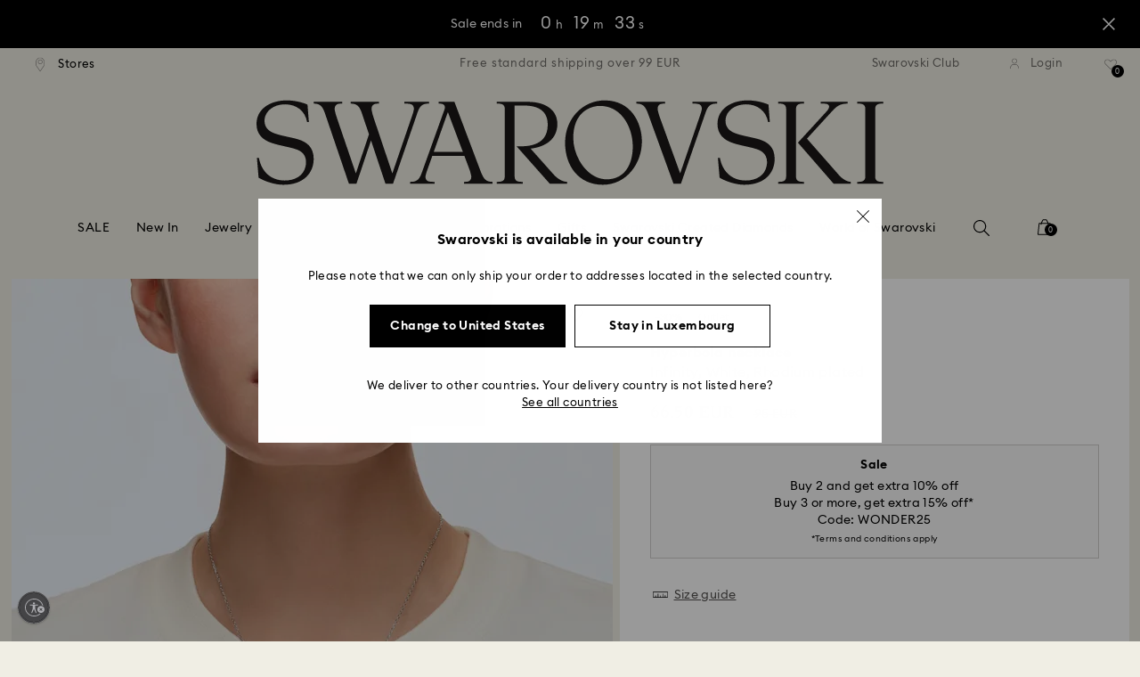

--- FILE ---
content_type: text/html;charset=UTF-8
request_url: https://www.swarovski.com/en-LU/p-5520576/Hyperbola-necklace-Infinity-White-Rhodium-plated/
body_size: 60337
content:
<!DOCTYPE html>
<html lang="en-LU">
<head>
  <title>Hyperbola necklace, Infinity, White, Rhodium plated | Swarovski</title>

  <link href="https://c.riskified.com" rel="preconnect" crossorigin>
  <link href="https://integration.algorecs.com" rel="preconnect" crossorigin>
  <link href="https://asset.swarovski.com" rel="preconnect">
  <link href="https://beacon.riskified.com" rel="preconnect">
  <link href="https://img.riskified.com" rel="preconnect">
  <link href="https://sst.swarovski.com" rel="preconnect">
  <link href="https://media.algorecs.com/rrserver/js/2.1/p13n.js" rel="preconnect">
  <link href="https://eu4-live.inside-graph.com" rel="preconnect">
  <link href="https://ct.pinterest.com" rel="preconnect">
  <link href="https://app.usercentrics.eu/browser-ui/3.55.0" rel="preconnect">
  <link href="https://pagead2.googlesyndication.com" rel="preconnect">
  <link rel="shortcut icon" type="image/x-icon" media="all" href="/_ui/responsive/common/images/favicon-16x16.png" sizes="16x16"/>
  <link rel="shortcut icon" type="image/x-icon" media="all" href="/_ui/responsive/common/images/favicon-32x32.png" sizes="32x32"/>
  <link rel="shortcut icon" type="image/x-icon" media="all" href="/_ui/responsive/common/images/favicon-96x96.png" sizes="96x96"/>

  <script type="application/ld+json">{"itemListElement":[{"item":{"name":"Home","@id":"https://www.swarovski.com/fr-LU/"},"@type":"ListItem","position":1},{"item":{"name":"Jewelry","@id":"https://www.swarovski.com/fr-LU/c-01/Categories/Jewelry/"},"@type":"ListItem","position":2},{"item":{"name":"Necklaces and pendants","@id":"https://www.swarovski.com/fr-LU/c-0101/Categories/Jewelry/Necklaces-and-pendants/"},"@type":"ListItem","position":3},{"item":{"name":"Necklaces","@id":"https://www.swarovski.com/fr-LU/c-010102/Categories/Jewelry/Necklaces-and-pendants/Necklaces/"},"@type":"ListItem","position":4},{"item":{"name":"Hyperbola necklace, Infinity, White, Rhodium plated","@id":"https://www.swarovski.com/fr-LU/p-5520576/Hyperbola-necklace-Infinity-White-Rhodium-plated/"},"@type":"ListItem","position":5}],"@type":"BreadcrumbList","@context":"http://schema.org"}</script>
<script type="application/ld+json">{"offers":{"priceCurrency":"EUR","@type":"Offer","price":66.5,"availability":"http://schema.org/InStock"},"image":"https://asset.swarovski.com/images/$size_360/t_swa103/b_rgb:ffffff,c_scale,dpr_auto,f_auto,w_auto/5520576_png/hyperbola-necklace--infinity--white--rhodium-plated-swarovski-5520576.png","@type":"Product","name":"Hyperbola necklace, Infinity, White, Rhodium plated","description":"This Swarovski necklace showcases an infinity symbol on a rhodium-plated chain and is the perfect expression of eternal love. A single white stone in the shape of a heart is set onto the infinity element, adding a romantic touch to the design. The perfect gift for a loved one.","sku":"5520576","@context":"http://schema.org","brand":"Swarovski","url":"https://www.swarovski.com/en-LU/p-5520576/Hyperbola-necklace-Infinity-White-Rhodium-plated/"}</script>
<meta http-equiv="Content-Type" content="text/html; charset=utf-8"/>
<meta http-equiv="X-UA-Compatible" content="IE=edge">
<meta name="viewport" content="width=device-width, initial-scale=1, maximum-scale=1, user-scalable=0">

<meta name="twitter:card" content="Hyperbola necklace, Infinity, White, Rhodium plated">
  <meta name="twitter:title" content="Hyperbola necklace, Infinity, White, Rhodium plated">
  <meta name="twitter:description" content="This Swarovski necklace showcases an infinity symbol on a rhodium-plated chain and is the perfect expression of eternal love. A single white stone in the shape of a heart is set onto the infinity element, adding a romantic touch to the design. The perfect gift for a loved one.">
  <meta name="twitter:image" content="https://asset.swarovski.com/images/$size_1000/t_swa103/b_rgb:ffffff,c_scale,dpr_auto,f_auto,w_auto/5520576_png/hyperbola-necklace--infinity--white--rhodium-plated-swarovski-5520576.png">
  <meta name="twitter:domain" content="swarovski.com">
  <meta name="keywords">
<meta name="description" content="This Swarovski necklace showcases an infinity symbol on a rhodium-plated chain and is the perfect expression of eternal love. A single white stone in the shape of a heart is set onto the infinity element, adding a romantic touch to the design. The perfect gift for a loved one.">
<meta name="robots" content="index,follow">
<meta property="og:url" content="https://www.swarovski.com/en-LU/p-5520576/Hyperbola-necklace-Infinity-White-Rhodium-plated/"/>
<meta property="og:type" content="product"/>
<meta property="og:title" content="Hyperbola necklace, Infinity, White, Rhodium plated by SWAROVSKI"/>
<meta property="og:description" content="This Swarovski necklace showcases an infinity symbol on a rhodium-plated chain and is the perfect expression of eternal love. A single white stone in the shape of a heart Find out more"/>
<meta property="og:image" content="https://asset.swarovski.com/images/$size_360/t_swa103/b_rgb:ffffff,c_scale,dpr_auto,f_auto,w_auto/5520576_png/hyperbola-necklace--infinity--white--rhodium-plated-swarovski-5520576.png"/>
    <meta property="og:brand" content="Swarovski"/>
<meta property="og:site_name" content="Swarovski"/>












  
    
  
  
    
  
  
    
  
  
    
  



  
    
      
        

        
          <link rel="preload" as="image"
                imagesrcset="https://asset.swarovski.com/images/$size_1450/t_swa002/c_scale,dpr_1.0,f_auto,w_375/5520576_ms1/hyperbola-necklace--infinity--white--rhodium-plated-swarovski-5520576.jpg 1x, https://asset.swarovski.com/images/$size_1450/t_swa002/c_scale,dpr_2.0,f_auto,w_375/5520576_ms1/hyperbola-necklace--infinity--white--rhodium-plated-swarovski-5520576.jpg 2x,
                                  https://asset.swarovski.com/images/$size_1450/t_swa002/c_scale,dpr_3.0,f_auto,w_375/5520576_ms1/hyperbola-necklace--infinity--white--rhodium-plated-swarovski-5520576.jpg 3x"
                media="(max-width: 759px)">
        
      

    
    
      <link rel="preload" as="image"
            imagesrcset="https://asset.swarovski.com/images/$size_1450/t_swa002/c_scale,dpr_1.0,f_auto,w_600/5520576_ms1/hyperbola-necklace--infinity--white--rhodium-plated-swarovski-5520576.jpg 1x, https://asset.swarovski.com/images/$size_1450/t_swa002/c_scale,dpr_2.0,f_auto,w_600/5520576_ms1/hyperbola-necklace--infinity--white--rhodium-plated-swarovski-5520576.jpg 2x,
                          https://asset.swarovski.com/images/$size_1450/t_swa002/c_scale,dpr_3.0,f_auto,w_600/5520576_ms1/hyperbola-necklace--infinity--white--rhodium-plated-swarovski-5520576.jpg 3x"
            media="(min-width: 759.1px) and (max-width: 1024px)">
    
    
      <link rel="preload" as="image"
            imagesrcset="https://asset.swarovski.com/images/$size_1450/t_swa002/c_scale,dpr_1.0,f_auto,w_675/5520576_ms1/hyperbola-necklace--infinity--white--rhodium-plated-swarovski-5520576.jpg 1x, https://asset.swarovski.com/images/$size_1450/t_swa002/c_scale,dpr_2.0,f_auto,w_675/5520576_ms1/hyperbola-necklace--infinity--white--rhodium-plated-swarovski-5520576.jpg 2x,
                          https://asset.swarovski.com/images/$size_1450/t_swa002/c_scale,dpr_3.0,f_auto,w_675/5520576_ms1/hyperbola-necklace--infinity--white--rhodium-plated-swarovski-5520576.jpg 3x"
            media="(min-width: 1024.1px) and (max-width: 1449px)">
    
    
      <link rel="preload" as="image"
            imagesrcset="https://asset.swarovski.com/images/$size_1450/t_swa002/c_scale,dpr_1.0,f_auto,w_675/5520576_ms1/hyperbola-necklace--infinity--white--rhodium-plated-swarovski-5520576.jpg 1x, https://asset.swarovski.com/images/$size_1450/t_swa002/c_scale,dpr_2.0,f_auto,w_675/5520576_ms1/hyperbola-necklace--infinity--white--rhodium-plated-swarovski-5520576.jpg 2x,
                          https://asset.swarovski.com/images/$size_1450/t_swa002/c_scale,dpr_3.0,f_auto,w_675/5520576_ms1/hyperbola-necklace--infinity--white--rhodium-plated-swarovski-5520576.jpg 3x"
            media="(min-width: 1449.1px)">
    
  
  

<script type="text/javascript">

  /* Polyfill for HTMLCollection.forEach()
   * used when selecting elements by class name or tag name, as that returns an HTMLCollection instead of NodeList
  */
  if (window.HTMLCollection && !HTMLCollection.prototype.forEach) {
    HTMLCollection.prototype.forEach = Array.prototype.forEach;
  }

  /*<![CDATA[*/
  
  var ACC = {
    env: {},
    config: {
      blockUI: {},
      feature: {}
    },
    payment: {},
    loginOverlay: {},
    contactForm: {},
    spinner: {}
  };
  ACC.env.currentBaseStore = "LU";
  ACC.env.defaultCurrency = "EUR";
  ACC.env.currencyNoOfDigits = 2;
  ACC.env.currentSite = "LU";
  ACC.env.previewModeEnabled = false;
  ACC.env.currentLanguage = "en";
  ACC.env.smarteditPreviewMode = false; //if true -> we are in the SmartEdit context
  ACC.payment.googlePayEnvironment = "";
  ACC.payment.gatewayMerchantId = "";
  ACC.payment.googleMerchantName = "";
  ACC.payment.googleMerchantId = "";
  ACC.payment.googleAllowedNetworks = "";
  ACC.config.baseUrl = "https://www.swarovski.com";
  ACC.config.wro4jEnabled = true;
  ACC.config.adyenWebComponentSDKUpgradeEnabled = 
  ACC.config.resourceVersion = "20260127-0537";
  ACC.config.isProductDetail = true;
  ACC.config.isCheckout = false;
  ACC.config.cartContainsScsNewOrRenewEntries = 
  ACC.config.isCartPage = false;
  ACC.config.isContactPage = false;
  ACC.config.isAccountPage = false;
  ACC.config.isLoginPage = false;
  ACC.config.isWishlistPage = false;
  ACC.config.isEnrichmentPage = false;
  ACC.config.feature.preloadRecaptchaOnLoginPage = false;
  ACC.config.feature.noPriceBaseStore = false;
  ACC.config.feature.checkoutStep2NewDesignEnabled = true;
  ACC.config.feature.plpAutomatedProductsLoadEnabled = false;
  ACC.config.richRelevanceDomain = '.algorecs.com';
  ACC.config.feature.trackingRefactorEnabled = false;
  ACC.config.feature.globalRegexCheckFeatureEnabled = false;
  ACC.config.feature.fixPriceSliderFacetHighPriceEnabled = false;
  ACC.config.feature.showCaratesinPLPTilesEnabled = true;

  

  ACC.config.contextPath = "";
  // SWATBD: this needs to be checked when we request /di-DE/ we get /en-AA/ (which forces various hacks in JS like in global.js for country change
  ACC.config.encodedContextPath = "/en-LU";
  ACC.config.commonResourcePath = "/_ui/responsive/common";
  ACC.config.themeResourcePath = "/_ui/responsive/theme-swarovski";
  ACC.config.siteResourcePath = "/_ui/responsive/site-LU";
  ACC.config.rootPath = "/_ui/responsive";
  ACC.config.pwaEnabled = false;
  ACC.config.storeSuggestionsEnabled = false;
  ACC.pwdStrengthVeryWeak = 'Very weak';
  
  ACC.pwdStrengthWeak = 'Weak';
  ACC.pwdStrengthMedium = 'Medium';
  ACC.pwdStrengthStrong = 'Strong';
  ACC.pwdStrengthVeryStrong = 'Very strong';
  ACC.pwdStrengthUnsafePwd = 'The chosen password is unsafe!';
  ACC.pwdStrengthTooShortPwd = 'Too short';
  ACC.pwdStrengthMinCharText = 'Minimum length is %d characters';
  ACC.accessibilityLoading = 'Loading...';
  ACC.accessibilityStoresLoaded = 'Stores loaded';
  ACC.loadingAnimationAltText = 'Loading Animation';
  ACC.serversideAjaxErrorText = ' An unexpected error occurred, please try again later.';
  ACC.checkoutGenericErrorText = ' An unexpected error occurred, please try again.';
  ACC.config.googleApiKey = "AIzaSyBwQ2eR69xSvB06Po1rm8RGgpextXOB7pI";
  
  ACC.config.googleApiBusinessKey = "gme-dswarovskikg";
  ACC.config.googleApiVersion = "3.54";
  
  ACC.config.googleMapsUrl = "https://maps.googleapis.com/maps";
  ACC.config.locationIQApiKey = "pk.db324cbba79458120439526900b08d8d";
  ACC.config.locationIQMapsUrl = "https://tiles.locationiq.com/v3/libs/maplibre-gl/1.15.2/maplibre-gl.js";
  ACC.config.locationIQMapsStyleUrl = "https://tiles.locationiq.com/v3/libs/maplibre-gl/1.15.2/maplibre-gl.css";
  ACC.config.locationIQLayersUrl = "https://tiles.locationiq.com/v3/js/liq-styles-ctrl-libre-gl.js?v=0.1.8";
  ACC.config.locationIQLayersStyleUrl = "https://tiles.locationiq.com/v3/css/liq-styles-ctrl-libre-gl.css?v=0.1.8";
  ACC.config.locationIQLangUrl = "https://tiles.locationiq.com/v3/js/lang-libre-gl.min.js?v=0.1.8";
  ACC.config.locationIQGeocoderUrl = "https://tiles.locationiq.com/v3/libs/gl-geocoder/4.5.1/locationiq-gl-geocoder.min.js?v=0.2.2";
  ACC.config.locationIQTurfUrl = "https://unpkg.com/@turf/turf@6/turf.min.js";

  ACC.config.regionDataUrl = '/en-LU/region_data/regions/' + ACC.env.currentBaseStore;
  ACC.config.legacyEmailRegexp = '^(?=.{0,255}$)([a-zA-Z0-9.!#$%&\'*+\/=?^_`{|}~-]{1,64}|\"(?:[\\x01-\\x08\\x0b\\x0c\\x0e-\\x1f\\x21\\x23-\\x5b\\x5d-\\x7f]|\\\\[\\x01-\\x09\\x0b\\x0c\\x0e-\\x7f]){1,62}\")@[a-zA-Z0-9](?:[a-zA-Z0-9-]{0,61}[a-zA-Z0-9])?(?:\\.[a-zA-Z0-9](?:[a-zA-Z0-9-]{0,61}[a-zA-Z0-9])?){1,126}$';
  ACC.config.emailRegexp = '^(?=.{0,255}$)(?=.{0,64}@)(?:(?!^\\.)(?!.*\\.@)(?!.*\\.\\.)[a-zA-Z0-9!#.$%&\'*+\/=?^_\u2018{|}~-]+|\"(?:[\\x01-\\x08\\x0b\\x0c\\x0e-\\x1f\\x21\\x23-\\x5b\\x5d-\\x7f]|\\\\[\\x01-\\x09\\x0b\\x0c\\x0e-\\x7f]){1,62}\")@(?!-)(?!.*\\.-)(?!.*-\\.)(?:[a-zA-Z0-9-]{1,61}\\.){1,126}(?=[a-zA-Z0-9-]*[a-zA-Z][a-zA-Z0-9-]*$)[a-zA-Z0-9](?:[a-zA-Z0-9-]{0,61}[a-zA-Z0-9])?$';
  ACC.config.nameRegexp = '(?=^[. \\u3000\'\\-a-zA-Z\\u00C0-\\u00D6\\u00D8-\\u00F6\\u00F8-\\u02B8\\u0370-\\u03FF\\u1F00-\\u1FFF\\u0400-\\u052F\\u1C80-\\u1C8F\\u2DE0-\\u2DFF\\uA640-\\uA69F\\u4E00-\\u9FFF\\u3400-\\u4DBF\\u3040-\\u30FF\\uF900-\\uFAFF\\uFF66-\\uFF9F\\u1100-\\u11FF\\u3130-\\u318F\\uA960-\\uA97F\\uAC00-\\uD7FF\\u3005\\u3006\\u3024\\u3029\\u3031-\\u3035\\u0E00-\\u0E7F]*$)^((?:^$)|(?:^.*[a-zA-Z\\u00C0-\\u00D6\\u00D8-\\u00F6\\u00F8-\\u02B8\\u0370-\\u03FF\\u1F00-\\u1FFF\\u0400-\\u052F\\u1C80-\\u1C8F\\u2DE0-\\u2DFF\\uA640-\\uA69F]{2}.*$)|(?:^.*[^a-zA-Z\\u00C0-\\u00D6\\u00D8-\\u00F6\\u00F8-\\u02B8\\u0370-\\u03FF\\u1F00-\\u1FFF\\u0400-\\u052F\\u1C80-\\u1C8F\\u2DE0-\\u2DFF\\uA640-\\uA69F. \\u3000\'\\-].*$))$';

  ACC.config.phoneNumberRegexp = '';

  
  ACC.config.richRelevanceApiKey = "257364ecf2e5f8e6";
  ACC.config.richRelevanceApiClientKey = "be116e19c09d0633";
  ACC.config.richRelevanceEnviroment = "recs";
  ACC.config.richRelevanceRegion = "LU-en";
  ACC.config.richRelevanceTimeOut = "2000";
  ACC.config.richRelevanceProductAdditionalInfoUrl = '/en-LU/product-recommendation-additional-info/';
  ACC.config.richRelevanceOptOutCountries = "AT,BE,BG,CY,CZ,DE,DK,EE,ES,FI,FR,GB,GR,HR,HU,IE,IT,LT,LU,LV,MT,NL,PL,PT,RO,SE,SI,SK,CH,IS,NO";
  ACC.config.richRelevanceUserCentricsKey = "AKhz3l5wf";
  ACC.config.richRelevanceConsentKey = "uc_rr";
  ACC.config.richRelevanceServiceId = "AKhz3l5wf";
  ACC.config.richRelevanceContentPersonalizationApiClientKey = "9c52086d4c3bcd7f";
  
  ACC.config.threeDS2PollingTime = "2000";

  
  ACC.config.affiliateTrackingUrlParameter = "nsctrid";

  ACC.loginOverlay.header = 'Please log in';
  ACC.loginOverlay.url = '/en-LU/login/ajax';
  ACC.config.newsletterpopupURL = '/en-LU/newsletterpopup';
  ACC.config.newsletterpopupCookieMaxAge = '30';
  ACC.config.newsletterCustomerSubscribed = false;
  ACC.config.newsletterpopupActive = true;
  ACC.config.newsletterpopupExcludedURI = false;
  ACC.config.newsletterCookieName = 'newsletterpopup-' + 'en';
  ACC.config.signupclubregisterpopupURL = ACC.config.encodedContextPath + '/cart/signupclubregisterpopup';
  ACC.config.signupclubwelcomevoucherpopupURL = ACC.config.encodedContextPath + '/cart/signupclubwelcomevoucherpopup';
  ACC.config.isSCEnabled = true; //if true -> we are in Swarovski Club context
  ACC.spinner = {
    timeout: 5
  };

  ACC.config.isQRCodeRegistrationFlow = false;

  ACC.config.csrfTokenTimeoutMs = 600000;
  ACC.config.blockUI.coolOffMillis = 30000;
  ACC.config.flyoutShowMillis = 2000;
  ACC.config.showFlyout = false;

  ACC.config.recaptchaSiteKey = '6LcqA_kUAAAAAM_cd3B7yfo2Lky-zgrl0tycIycb';
  ACC.config.recaptchaEnabled = true;

  ACC.config.mobilePhoneNumberRegistrationEnabled = false;


  ACC.scMembershipNotValidMessage= 'Please enter a valid membership number';
  ACC.usernameMandatoryEmailMessage = 'Enter email address';
  ACC.usernameMandatoryEmailOrPhoneMessage = 'Enter email address or phone number';
  ACC.usernameInvalidEmailOrPhoneMessage = 'Invalid email address or phone number (use +\/00 with country prefix)';
  ACC.usernameInvalidEmailMessage = 'Invalid email address';
  ACC.passwordMandatoryMessage = 'Please enter a password.';
  ACC.passwordInvalidMessage = 'The password does not meet our password policy, please enter a 7 character long password containing at least one number and an uppercase letter.';
  ACC.termsAndConditionsGeneralInvalidMessage = 'If you don’t agree our Privacy Policy and cross-border transfer, we cannot provide you with register, order and consultancy and related service, but you can check and browse part of our information.';
  ACC.rr_carouselAriaLabelNext = 'Next';
  ACC.rr_carouselAriaLabelPrev = 'Previous';
  ACC.paymentTimeoutMessage = 'Unfortunately your payment request has timed out. Please try again.';
  ACC.fiscalCodeEmptyMessage = 'Fiscal code is empty.';
  ACC.altConfirmationMessage = 'confirmation';
  ACC.altErrorMessage = 'error';
  ACC.corporateGiftAddedToList = '{0} gift added to my list';
  ACC.corporateGiftsAddedToList = '{0} gift(s) added to my list';
  ACC.corporategiftWishProductAddMsg = 'Add to My Corporate Gift List';
  ACC.corporategiftWishProductRemoveMsg = 'Remove from My Corporate Gift List';
  ACC.config.anonymousWishlistMaxItems = 20;
  ACC.config.corporateWishlistMaxItems = 20;

  ACC.passwordExceededMaxLengthMessage = 'Password must be fewer than 65 characters';
  ACC.passwordMaxLength = 64

  ACC.config.customerAutoLookupMaxAttempts = 
  ACC.config.customerAutoLookupDelay = 

  ACC.giftOccasionUpdatedSuccessfullyMsg = 'You have successfully updated your gifting ocassion reminder(s)';
  ACC.giftOccasionErrorDuringUpdateMsg = 'An error occurred. Please try again';

  ACC.creditCardOverlayEditCardHeadlineMsg = 'Edit credit card';
  ACC.creditCardOverlayNewCardHeadlineMsg = 'Add new credit card';

  ACC.config.mergeGiftCardsErrorGeneral = 'Merge not possible: Only cards from the same country are eligible, and Kristallwelten cards are excluded. Cards excluded from this merge remain valid and can be redeemed separately.';
  ACC.config.mergeGiftCardsErrorDuplicate = 'Dear customer, you entered the same Gift Card number. Please provide different Gift Card numbers.';
  ACC.config.mergeGiftCardsErrorMaxBalance = 'The gift cards cannot be merged. The combined value exceeds the maximum allowed in your country. Please use them separately.';

  ACC.config.cartIntegrationTrustedOrigins = 'https://www.swarovski.com';

  ACC.config.emojiPatternCheck = '\(\?\!\[\.#\,/@\+\-\]\)[\\p\{Emoji_Presentation\}\\p\{P\}\\p\{S\}]';
  ACC.config.recaptchaChallengeAnswered = '';
  ACC.config.plpDesktopFacetsMobileFirstEnabled = true;

  
  /*]]>*/
</script>
<script type="text/javascript">
  /*<![CDATA[*/
  ACC.addons = {};	//JS holder for addons properties

  
  ACC.addons.chineseproductsharingaddon = [];
  
  ACC.addons.swathirdpartystoreaddon = [];
  
  ACC.addons.omnistorefrontaddon = [];
  
  ACC.addons.smarteditaddon = [];
  
  ACC.addons.crstorefrontaddon = [];
  
  ACC.addons.scstorefrontaddon = [];
  
  ACC.addons.ccstorefrontaddon = [];
  
  ACC.addons.slstorefrontaddon = [];
  
  ACC.addons.slstorefrontaddon['googleApiBusinessKey'] = 'gme-dswarovskikg';
  
  ACC.addons.slstorefrontaddon['baiduApiKey'] = '0Knbn1mwoAhj7WqHeZVMLq0ai32dL5C6';
  
  ACC.addons.slstorefrontaddon['baiduApiVersion'] = '2.0';
  
  ACC.addons.slstorefrontaddon['map.defaultZoomLevel'] = '9';
  
  ACC.addons.slstorefrontaddon['detailsmap.defaultZoomLevel'] = '15';
  
  ACC.addons.slstorefrontaddon['map.minZoomLevel'] = '7';
  
  ACC.addons.slstorefrontaddon['detailsmap.minZoom'] = '2';
  
  ACC.addons.scsstorefrontaddon = [];
  
  /*]]>*/
</script>
<link  rel="preload" href="/_ui/responsive/common/js/acc.dynamicutils.js?v=20260127-0537" as="script"/>

  <script type="text/javascript">

  function getCookieValue(cookieName) {
    var regex = new RegExp('[; ]' + cookieName + '=([^\\s;]*)');
    var matches = (' ' + document.cookie).match(regex);
    if (matches === null) {
      return;
    }
    var cookieValue = matches[1];
    if (cookieName && cookieValue) {
      if (cookieValue[0] === "\"" && cookieValue[cookieValue.length - 1] === "\"") {
        cookieValue = cookieValue.substr(1, cookieValue.length - 2)
      }
      return cookieValue;
    }
    return '';
  }

  var dataLayer = window.dataLayer = window.dataLayer || [];
  
  var eventData = {
                      'sessionID': getCookieValue("sessionSAPTrackingId"),
                      'riskifiedShopDomain': 'www.swarovski.com',
                      'hybrisSegments': '[SS_AB_400_V1]',
                      'randomPageId': Math.round(Math.random()*10000000000).toString(),
                      
                      'fpid': "",
                      'abSeed':"58464771797",
                    };
  
  dataLayer.push(eventData);
</script>

<script type="text/javascript">
    var trackingData =
      {"pageTitle":"Hyperbola necklace, Infinity, White, Rhodium plated | Swarovski","pageType":"other","shopDomain":"www.swarovski.com","siteCountryCode":"LU","siteCurrency":"EUR","templateName":"Product Details Page Template v2","pageId":"productDetails2","pageName":"Product Details 2","pageLabel":"productdetails2"};

    
    trackingData.userId = getCookieValue("sessionGoogleTagManager");
    dataLayer.push(trackingData);
  </script>





<script type="text/javascript">
  var productDetailPageTrackingData =
    {"event":"productDetail","productList":"","products":[{"id":"5520576","variant":"5520576","secondId":"5520576","price":"56.84","shownPrice":"66.50","originalPrice":"81.20","coupon":"20OUTLET-Q1-BENLUX-P:111","promotion":"","quantity":"1","name":"Hyperbola necklace, Infinity, White, Rhodium plated","marketingCategory":"Jewelry","marketingSubCategory":"Necklaces and pendants","marketingSubSubCategory":"Necklaces","inStock":1,"brand":"Swarovski","preOrder":false,"collections":[],"materialStatus":"","flags":["fl-outlet","fl-outlet-favorites","fl-in-stock","fl-outlet-timeless-classics"]}]}
  ;
  dataLayer.push(productDetailPageTrackingData);
</script><script>(function(w, d, s, l, i, u) {
  w[l] = w[l] || [];
  w[l].push({ event: 'cust.gtmUrl', 'gtmLoadUrl': u });
  w[l].push({
    'gtm.start':
      new Date().getTime(), event: 'gtm.js'
  });
  var f = d.getElementsByTagName(s)[0],
    j = d.createElement(s), dl = l != 'dataLayer' ? '&l=' + l : '';
  j.async = true;
  j.src =
    u+ '?id=' + i + dl;
  f.parentNode.insertBefore(j, f);
})(window, document, 'script', 'dataLayer', 'GTM-MR2JS5', 'https://sst.swarovski.com/gtm.js');</script>
<script type="text/javascript">

  function getCookieValue(cookieName) {
    var regex = new RegExp('[; ]' + cookieName + '=([^\\s;]*)');
    var matches = (' ' + document.cookie).match(regex);
    var cookieValue = matches[1];
    if (cookieName && cookieValue) {
      if (cookieValue[0] === "\"" && cookieValue[cookieValue.length - 1] === "\"") {
        cookieValue = cookieValue.substr(1, cookieValue.length - 2)
      }
      return cookieValue.toUpperCase();
    }
    return '';
  }

  function powerFrontAddToCart() {
    
    if (typeof window._insideUpdateView === "function") {
      window._insideUpdateView();
    }

    
    _insideData = {"addCart":{"name":"Hyperbola necklace, Infinity, White, Rhodium plated","category":"Jewelry","sku":"5520576","price":"66.5","qty":1,"itemurl":"https://www.swarovski.com/en-LU/p-5520576","img":"https://asset.swarovski.com/images/$size_1000/t_swa103/b_rgb:ffffff,c_scale,dpr_auto,f_auto,w_auto/5520576_png/hyperbola-necklace--infinity--white--rhodium-plated-swarovski-5520576.png"}}
  }

  

  var _insideData =
    {"website":{"country":"LU","currency":"EUR","language":"en"},"page":{"name":"Product Details 2","type":"other"},"product":{"name":"Hyperbola necklace, Infinity, White, Rhodium plated","category":"Jewelry","sku":"5520576","price":"66.5","qty":1,"itemurl":"https://www.swarovski.com/en-LU/p-5520576","img":"https://asset.swarovski.com/images/$size_1000/t_swa103/b_rgb:ffffff,c_scale,dpr_auto,f_auto,w_auto/5520576_png/hyperbola-necklace--infinity--white--rhodium-plated-swarovski-5520576.png"}}
    _insideData.user = { "id": getCookieValue("sessionGoogleTagManager")};
</script>
<link rel="canonical" href="https://www.swarovski.com/en-LU/p-5520576/Hyperbola-necklace-Infinity-White-Rhodium-plated/"/>
  <link rel="preload" as="style" type="text/css" media="all" href="/_ui/responsive/theme-swarovski/css2/header.css?v=20260127-0537"/>
<link rel="preload" as="style" href="/wro/all_productdetails_css2.css?v=20260127-0537"/>
      <style>

  

  @font-face {
    font-family: 'ITCNovareseMed';
    font-style: normal;
    font-weight: 400;
    font-display: swap;
    src:
      local('ITCNovareseMed'),
      url('/_ui/responsive/common/fonts/SwarovskiITCNovarese-Medium-LatinAB.woff2?v=20260127-0537') format('woff2'),
      url('/_ui/responsive/common/fonts/SwarovskiITCNovarese-Medium-LatinAB.woff?v=20260127-0537') format('woff'),
      url('/_ui/responsive/common/fonts/SwarovskiITCNovarese-Medium-LatinAB.ttf?v=20260127-0537') format('truetype');
    unicode-range: U+0100-017F,U+0180-024F;
  }

  @font-face {
    font-family: 'ITCNovareseBook';
    font-style: normal;
    font-weight: 400;
    font-display: swap;
    src:
      local('ITCNovareseBook'),
      url('/_ui/responsive/common/fonts/SwarovskiITCNovarese-Book-LatinAB.woff2?v=20260127-0537') format('woff2'),
      url('/_ui/responsive/common/fonts/SwarovskiITCNovarese-Book-LatinAB.woff?v=20260127-0537') format('woff'),
      url('/_ui/responsive/common/fonts/SwarovskiITCNovarese-Book-LatinAB.ttf?v=20260127-0537') format('truetype');
    unicode-range: U+0100-017F,U+0180-024F;
  }

  @font-face {
    font-family: 'EuclidIgnited';
    font-style: normal;
    font-weight: 400;
    font-display: swap;
    src:
      local('EuclidIgnited'),
      url('/_ui/responsive/common/fonts/SwarovskiEuclidIgnited-Regular-LatinAB.woff2?v=20260127-0537') format('woff2'),
      url('/_ui/responsive/common/fonts/SwarovskiEuclidIgnited-Regular-LatinAB.woff?v=20260127-0537') format('woff'),
      url('/_ui/responsive/common/fonts/SwarovskiEuclidIgnited-Regular-LatinAB.ttf?v=20260127-0537') format('truetype');
    unicode-range: U+0100-017F,U+0180-024F;
  }

  @font-face {
    font-family: 'EuclidIgnitedSemiBold';
    font-style: normal;
    font-weight: 400;
    font-display: swap;
    src:
      local('EuclidIgnitedSemiBold'),
      url('/_ui/responsive/common/fonts/SwarovskiEuclidIgnited-Semibold-LatinAB.woff2?v=20260127-0537') format('woff2'),
      url('/_ui/responsive/common/fonts/SwarovskiEuclidIgnited-Semibold-LatinAB.woff?v=20260127-0537') format('woff'),
      url('/_ui/responsive/common/fonts/SwarovskiEuclidIgnited-Semibold-LatinAB.ttf?v=20260127-0537') format('truetype');
    unicode-range: U+0100-017F,U+0180-024F;
  }

  

  @font-face {
    font-family: 'ITCNovareseMed';
    font-style: normal;
    font-weight: 400;
    font-display: swap;
    src:
      local('ITCNovareseMed'),
      url('/_ui/responsive/common/fonts/SwarovskiITCNovarese-Medium-Cyrillic.woff2?v=20260127-0537') format('woff2'),
      url('/_ui/responsive/common/fonts/SwarovskiITCNovarese-Medium-Cyrillic.woff?v=20260127-0537') format('woff'),
      url('/_ui/responsive/common/fonts/SwarovskiITCNovarese-Medium-Cyrillic.ttf?v=20260127-0537') format('truetype');
    unicode-range: U+0400-045F;
  }

  @font-face {
    font-family: 'ITCNovareseBook';
    font-style: normal;
    font-weight: 400;
    font-display: swap;
    src:
      local('ITCNovareseBook'),
      url('/_ui/responsive/common/fonts/SwarovskiITCNovarese-Book-Cyrillic.woff2?v=20260127-0537') format('woff2'),
      url('/_ui/responsive/common/fonts/SwarovskiITCNovarese-Book-Cyrillic.woff?v=20260127-0537') format('woff'),
      url('/_ui/responsive/common/fonts/SwarovskiITCNovarese-Book-Cyrillic.ttf?v=20260127-0537') format('truetype');
    unicode-range: U+0400-045F;
  }

  @font-face {
    font-family: 'EuclidIgnited';
    font-style: normal;
    font-weight: 400;
    font-display: swap;
    src:
      local('EuclidIgnited'),
      url('/_ui/responsive/common/fonts/SwarovskiEuclidIgnited-Regular-Cyrillic.woff2?v=20260127-0537') format('woff2'),
      url('/_ui/responsive/common/fonts/SwarovskiEuclidIgnited-Regular-Cyrillic.woff?v=20260127-0537') format('woff'),
      url('/_ui/responsive/common/fonts/SwarovskiEuclidIgnited-Regular-Cyrillic.ttf?v=20260127-0537') format('truetype');
    unicode-range: U+0400-045F;
  }

  @font-face {
    font-family: 'EuclidIgnitedSemiBold';
    font-style: normal;
    font-weight: 400;
    font-display: swap;
    src:
      local('EuclidIgnitedSemiBold'),
      url('/_ui/responsive/common/fonts/SwarovskiEuclidIgnited-Semibold-Cyrillic.woff2?v=20260127-0537') format('woff2'),
      url('/_ui/responsive/common/fonts/SwarovskiEuclidIgnited-Semibold-Cyrillic.woff?v=20260127-0537') format('woff'),
      url('/_ui/responsive/common/fonts/SwarovskiEuclidIgnited-Semibold-Cyrillic.ttf?v=20260127-0537') format('truetype');
    unicode-range: U+0400-045F;
  }

  

  @font-face {
    font-family: 'ITCNovareseMed';
    font-style: normal;
    font-weight: 400;
    font-display: swap;
    src:
      local('ITCNovareseMed'),
      url('/_ui/responsive/common/fonts/SwarovskiITCNovarese-Medium-Greek.woff2?v=20260127-0537') format('woff2'),
      url('/_ui/responsive/common/fonts/SwarovskiITCNovarese-Medium-Greek.woff?v=20260127-0537') format('woff'),
      url('/_ui/responsive/common/fonts/SwarovskiITCNovarese-Medium-Greek.ttf?v=20260127-0537') format('truetype');
    unicode-range: U+0370-03FF;
  }

  @font-face {
    font-family: 'ITCNovareseBook';
    font-style: normal;
    font-weight: 400;
    font-display: swap;
    src:
      local('ITCNovareseBook'),
      url('/_ui/responsive/common/fonts/SwarovskiITCNovarese-Book-Greek.woff2?v=20260127-0537') format('woff2'),
      url('/_ui/responsive/common/fonts/SwarovskiITCNovarese-Book-Greek.woff?v=20260127-0537') format('woff'),
      url('/_ui/responsive/common/fonts/SwarovskiITCNovarese-Book-Greek.ttf?v=20260127-0537') format('truetype');
    unicode-range: U+0370-03FF;
  }

  @font-face {
    font-family: 'EuclidIgnited';
    font-style: normal;
    font-weight: 400;
    font-display: swap;
    src:
      local('EuclidIgnited'),
      url('/_ui/responsive/common/fonts/SwarovskiEuclidIgnited-Regular-Greek.woff2?v=20260127-0537') format('woff2'),
      url('/_ui/responsive/common/fonts/SwarovskiEuclidIgnited-Regular-Greek.woff?v=20260127-0537') format('woff'),
      url('/_ui/responsive/common/fonts/SwarovskiEuclidIgnited-Regular-Greek.ttf?v=20260127-0537') format('truetype');
    unicode-range: U+0370-03FF;
  }

  @font-face {
    font-family: 'EuclidIgnitedSemiBold';
    font-style: normal;
    font-weight: 400;
    font-display: swap;
    src:
      local('EuclidIgnitedSemiBold'),
      url('/_ui/responsive/common/fonts/SwarovskiEuclidIgnited-Semibold-Greek.woff2?v=20260127-0537') format('woff2'),
      url('/_ui/responsive/common/fonts/SwarovskiEuclidIgnited-Semibold-Greek.woff?v=20260127-0537') format('woff'),
      url('/_ui/responsive/common/fonts/SwarovskiEuclidIgnited-Semibold-Greek.ttf?v=20260127-0537') format('truetype');
    unicode-range: U+0370-03FF;
  }

  

  @font-face {
    font-family: 'ITCNovareseMed';
    font-style: normal;
    font-weight: 400;
    font-display: swap;
    src:
      local('ITCNovareseMed'),
      url('/_ui/responsive/common/fonts/SwarovskiITCNovarese-Medium-Basic.woff2?v=20260127-0537') format('woff2'),
      url('/_ui/responsive/common/fonts/SwarovskiITCNovarese-Medium-Basic.woff?v=20260127-0537') format('woff'),
      url('/_ui/responsive/common/fonts/SwarovskiITCNovarese-Medium-Basic.ttf?v=20260127-0537') format('truetype');
    unicode-range: U+0000-007F,U+00A0-00FF,U+020AC,U+20BD,U+20BA,U+20A9;
  }

  @font-face {
    font-family: 'ITCNovareseBook';
    font-style: normal;
    font-weight: 400;
    font-display: swap;
    src:
      local('ITCNovareseBook'),
      url('/_ui/responsive/common/fonts/SwarovskiITCNovarese-Book-Basic.woff2?v=20260127-0537') format('woff2'),
      url('/_ui/responsive/common/fonts/SwarovskiITCNovarese-Book-Basic.woff?v=20260127-0537') format('woff'),
      url('/_ui/responsive/common/fonts/SwarovskiITCNovarese-Book-Basic.ttf?v=20260127-0537') format('truetype');
    unicode-range: U+0000-007F,U+00A0-00FF,U+020AC,U+20BD,U+20BA,U+20A9;
  }

  @font-face {
    font-family: 'EuclidIgnited';
    font-style: normal;
    font-weight: 400;
    font-display: swap;
    src:
      local('EuclidIgnited'),
      url('/_ui/responsive/common/fonts/SwarovskiEuclidIgnited-Regular-Basic.woff2?v=20260127-0537') format('woff2'),
      url('/_ui/responsive/common/fonts/SwarovskiEuclidIgnited-Regular-Basic.woff?v=20260127-0537') format('woff'),
      url('/_ui/responsive/common/fonts/SwarovskiEuclidIgnited-Regular-Basic.ttf?v=20260127-0537') format('truetype');
    unicode-range: U+0000-007F,U+00A0-00FF,U+020AC,U+20BD,U+20BA,U+20A9;
  }

  @font-face {
    font-family: 'EuclidIgnitedSemiBold';
    font-style: normal;
    font-weight: 400;
    font-display: swap;
    src:
      local('EuclidIgnitedSemiBold'),
      url('/_ui/responsive/common/fonts/SwarovskiEuclidIgnited-Semibold-Basic.woff2?v=20260127-0537') format('woff2'),
      url('/_ui/responsive/common/fonts/SwarovskiEuclidIgnited-Semibold-Basic.woff?v=20260127-0537') format('woff'),
      url('/_ui/responsive/common/fonts/SwarovskiEuclidIgnited-Semibold-Basic.ttf?v=20260127-0537') format('truetype');
    unicode-range: U+0000-007F,U+00A0-00FF,U+020AC,U+20BD,U+20BA,U+20A9;
  }

  </style>

<link rel="stylesheet" type="text/css" media="all" href="/wro/all_productdetails_css2.css?v=20260127-0537"/>
      <link rel="preload" href="/_ui/responsive/theme-swarovski/css2/forms.css?v=20260127-0537" as="style" onload="this.onload=null;this.rel='stylesheet'">
    <noscript><link rel="stylesheet" type="text/css" media="all" href="/_ui/responsive/theme-swarovski/css2/forms.css?v=20260127-0537"/></noscript>

  <link rel="stylesheet" type="text/css" media="all" href="/_ui/responsive/theme-swarovski/css2/header.css?v=20260127-0537"/>
  <link rel="preload" href="/_ui/responsive/theme-swarovski/css2/footer.css?v=20260127-0537" as="style" onload="this.onload=null;this.rel='stylesheet'">
  <noscript><link rel="stylesheet" type="text/css" media="all" href="/_ui/responsive/theme-swarovski/css2/footer.css?v=20260127-0537"/></noscript>
<link rel="preload" href="/_ui/responsive/theme-swarovski/js2/header.js?v=20260127-0537" as="script"/>
  <link rel="preload" href="/wro/all_productdetails_js2.js?v=20260127-0537" as="script">
  <script type="text/javascript">
        window.requestIdleCallback = window.requestIdleCallback || function(cb) {
          var start = Date.now();
          return setTimeout(function() {
            cb({
              didTimeout: false,
              timeRemaining: function() {
                return Math.max(0, 50 - (Date.now() - start));
              }
            });
          }, 1);
        }

        window.cancelIdleCallback = window.cancelIdleCallback || function(id) {
          clearTimeout(id);
        }
      </script>
      <link rel="preload" href="/wro/algonomy_richrelevance.js?v=20260127-0537" as="script">
      <script id="usntA40start" src="https://a40.usablenet.com/pt/c/swarovski/cs-start?color=dark&size=small&position=bottom-left&breakpoint=600&mobile-color=dark&mobile-position=bottom-left&mobile-size=small&data-autohide=true" async></script>
  <script src="https://swarovski.app.baqend.com/v1/speedkit/install.js?d=production" async crossorigin="anonymous"></script>
  <script defer type="text/javascript" src="/_ui/responsive/common/js/unpkg/web-vitals-5.0.3.iife.js?v=20260127-0537"></script>
  <script type="text/javascript">
    addEventListener('DOMContentLoaded', function() {
      if (typeof webVitals !== "undefined") {
        webVitals.onCLS(ACC.tracking.pushMetricEvent);
        webVitals.onLCP(ACC.tracking.pushMetricEvent);
        webVitals.onFCP(ACC.tracking.pushMetricEvent);
        webVitals.onTTFB(ACC.tracking.pushMetricEvent);
        webVitals.onINP(ACC.tracking.pushMetricEvent);
     }
    });
  </script>

  <script type="application/ld+json" id="structuredDataScript">
    {
      "@context": "https://schema.org",
      "@type": "NewsArticle",
      "headline": "",
      "image": [
          "https://asset.swarovski.com/images/$size_1450/t_swa002/c_scale,dpr_auto,f_auto,w_auto/5520576_ms1/hyperbola-necklace--infinity--white--rhodium-plated-swarovski-5520576.jpg",
          "https://asset.swarovski.com/images/$size_1450/t_swa002/c_scale,dpr_auto,f_auto,w_auto/5520576_ms1/hyperbola-necklace--infinity--white--rhodium-plated-swarovski-5520576.jpg",
          "https://asset.swarovski.com/images/$size_1450/t_swa002/c_scale,dpr_auto,f_auto,w_auto/5520576_ms1/hyperbola-necklace--infinity--white--rhodium-plated-swarovski-5520576.jpg",
          "https://asset.swarovski.com/images/$size_1450/t_swa002/c_scale,dpr_auto,f_auto,w_auto/5520576_ms1/hyperbola-necklace--infinity--white--rhodium-plated-swarovski-5520576.jpg"
      ],
      "datePublished": "",
      "dateModified": "",
      "author": [{
          "@type": "Organization",
          "name": "Swarovski",
          "url": "https://www.swarovski.com/"
      }]
    }
</script>
</head>

<body class="page-productDetails2 pageType-ProductPage template-pages-product-productLayout2Page  smartedit-page-uid-productDetails2 smartedit-page-uuid-eyJpdGVtSWQiOiJwcm9kdWN0RGV0YWlsczIiLCJjYXRhbG9nSWQiOiJzd2EtZ2xvYmFsQ29udGVudENhdGFsb2ciLCJjYXRhbG9nVmVyc2lvbiI6Ik9ubGluZSJ9 smartedit-catalog-version-uuid-swa-globalContentCatalog/Online  language-en horizontal-overflow-hidden">

<noscript><iframe src="https://www.googletagmanager.com/ns.html?id=GTM-MR2JS5&gtm_auth=JlqSEjvBsaiwymA3HE0nJg&gtm_preview=env-2&gtm_cookies_win=x"
                  height="0" width="0" style="display:none;visibility:hidden"></iframe></noscript>


<script type="text/javascript">
  //<![CDATA[
  (function() {
    function riskifiedBeaconLoad() {
      var store_domain = 'www.swarovski.com';
      var session_id = ACC.cookie.getCookieValueFor("sessionSAPTrackingId");
      var url = ('https:' == document.location.protocol ? 'https://' : 'http://')
        + "beacon.riskified.com?shop=" + store_domain + "&sid=" + session_id;
      var s = document.createElement('script');
      s.type = 'text/javascript';
      s.async = true;
      s.src = url;
      var x = document.getElementsByTagName('script')[0];
      x.parentNode.insertBefore(s, x);
    }
    if (window.attachEvent) {
      window.attachEvent('onload', riskifiedBeaconLoad)
    } else {
      window.addEventListener('load', riskifiedBeaconLoad, false);
    }
  })();
  //]]>
</script>





  <div id="Countdown_LU_Sale" class="swa-cms-countdown swa-cms-countdown--theme-dark"
       
       data-endtime="2026-01-31T23:59:59+0100">

    <a href="#" class="swa-cms-countdown__link js-countdown-extended-version"></a>
      <div class="swa-cms-countdown__container">
      <div class="swa-cms-countdown__collapsed">
        <div class="swa-cms-countdown__promo-labels">
          <div class="swa-cms-countdown__icon-container">
            </div>

          <span class="swa-cms-countdown__label swa-labelflex-sans--default">Sale ends in</span>
        </div>

        <div class="swa-cms-countdown__time">
          <span class="swa-cms-countdown__hours swa-text-sans--emphasized">0</span>
          <span class="swa-cms-countdown__unit swa-label-sans--small">h</span>

          <span class="swa-cms-countdown__minutes swa-text-sans--emphasized">19</span>
          <span class="swa-cms-countdown__unit swa-label-sans--small">m</span>

          <span class="swa-cms-countdown__seconds swa-text-sans--emphasized">43</span>
          <span class="swa-cms-countdown__unit swa-label-sans--small">s</span>
        </div>

        <div class="swa-cms-countdown__close-container">
          <span class="swa-cms-countdown__close-icon"></span>
        </div>
      </div>

      <div class="swa-cms-countdown__extended">
        <div class="swa-cms-countdown__buttons">
          </div>


          </div>
    </div>
  </div>
<header class="swa-header swa-all-pages-new-header  js-swa-header  ">
      







<div id="js-accesskey-box" class="sr-only" role="navigation">
  <div class="accesskey-box">
    <div class="accesskey-box__headline">
      <div class="headline headline--hl7">
        Accesskeys list
      </div>
    </div>
    <ul class="accesskey-box__unordered-list" tabindex="0">
      
        <li class="accesskey-box__list-element">
          <a class="accesskey-box__link" href="#main-navigation" accesskey="0">0 - Header</a>
        </li>
      
      <li class="accesskey-box__list-element">
        <a class="accesskey-box__link" href="#swa-main" accesskey="1">1 - Main content</a>
      </li>

      <li class="accesskey-box__list-element">
        <a class="accesskey-box__link accesskey-box__link--footer" href="#footer" accesskey="2">2 - Footer</a>
      </li>

      
    </ul>
  </div>
</div>

<div class="yCmsContentSlot container">
<div id="SCD_MTO_CallToAction_Modification" class="content"><script>
</script></div></div>












  


  



  


<div class="swa-header__top-slot swa-label-sans--small swa-hidden-md swa-hidden-sm">

  <div class="swa-header__left">
    
      
        
      
        <div class="swa-header__left-store-locator">
<a class="swa-link js-storelocator-headerlink" href="/en-LU/store-finder/" aria-label="Stores" gtm-event-module="Header"  gtm-event-type="click" gtm-event-element-type="text" gtm-event-uitext="Stores">
  <span class="swa-link__icon swa-link__icon--left-locator" role="img" aria-label="left-locator image"> </span>
  <span class="swa-link__item">Stores</span>
</a>
</div>

      
    
  </div>

  <div class="swa-header__center">
    <div class="swa-header__center-benefits">
      
        <div id="swa-benefits-bar_001" class="splide swa-benefits-bar js-swa-benefits-bar" tabindex="0">
    <div class="splide__track">
      <div class="splide__list" aria-label="Product Slider">
        <div class="splide__slide swa-benefits-bar__item">
            <div class="swa-text">
  <span class="swa-text__item-text">Free standard shipping over 99 EUR</span>
  <span class="swa-text__item-text"></span>
</div></div>
        </div>
    </div>
  </div>


      
        
      
    </div>
  </div>

  <div class="swa-header__right">
    
      <div class="swa-header__right-membership">
<a class="swa-link js-swa-header-membership js-swa-membership-sc"
   href="/en-LU/s-sclanding/"
   aria-label="Swarovski Club"
   gtm-event-module="Header"
   gtm-event-type="click"
   gtm-event-element-type="text"
   gtm-event-uitext="Swarovski Club">
  <span class="swa-link__item">Swarovski Club</span>
</a>
</div>

    
      <div class="swa-header__right-actions">
<a class="swa-link js-swa-header-login js-header-links" href="/en-LU/login/?targetUrl=/my-account/" aria-label="Login" gtm-event-module="Header" gtm-event-type="click" gtm-event-element-type="text" gtm-event-uitext="Login">
    <span class="swa-link__icon swa-link__icon--left-login"> </span>
    <span class="swa-link__item">
      Login</span>
  </a>
</div>

    
      <div class="swa-header__right-logout">
<a class="swa-link swa-link--logout js-header-logout"></a>
</div>

    
      <div class="swa-header__right-wishlist">
<a href="/en-LU/wishlist/" class="swa-link js-swa-header-wishlist" gtm-event-module="Header" gtm-event-type="click" gtm-event-element-type="icon" gtm-event-uitext="Wish list"
   data-text-content="Wish List" aria-label="Wish list"
   data-wishlistEvent="headerIconClick">
  <span class="swa-link__icon swa-link__icon--left-wishlist" role="img" aria-label="left-wishlist image"></span>
    <span class="swa-link__badge js-wishlist-count"></span>
  <span class="swa-link__item swa-hidden-lg">Wishlist</span>
</a>
</div>

    
  </div>
</div>



  

  

  
    
    
  



  
  
    <div class="swa-header__middle-slot swa-header__middle-slot--default swa-hidden-md swa-hidden-sm">
      <div class="swa-header__middle-logo">
        
          <a class="swa-link swa-link--logo" href="/en-LU/" aria-label="Swarovski">
  <img class="swa-link__image swa-link__image--logo--default js-swa-brand-logo"
       src="/_ui/responsive/theme-swarovski/images/icons/swa-brandlogo-icon.svg"
       
       alt="Swarovski"
       gtm-event-module="Header"
       gtm-event-type="click"
       gtm-event-element-type="icon"
       gtm-event-uitext="Swarovski"/>
</a>

        
      </div>
    </div>
  


<div class="swa-header__bottom-slot">
  
    





  
  
  <div class="swa-header__sticky-logo">
    
    
      <a class="swa-link swa-link--logo" href="/en-LU/" aria-label="Swarovski">
  <img class="swa-link__image swa-link__image--logo--sticky js-swa-brand-logo"
       src="/_ui/responsive/theme-swarovski/images/icons/swa-brandlogo-icon.svg"
       
       alt="Swarovski"
       gtm-event-module="Header"
       gtm-event-type="click"
       gtm-event-element-type="icon"
       gtm-event-uitext="Swarovski"/>
</a>

    
    
  </div>
  
    
      <div class="swa-main-navigation-redesign js-swa-main-navigation swa-hidden--sm-down">
        <nav class="swa-main-navigation--level1 swa-hidden">
    <!-- Mobile Top Section -->
    <div class="swa-main-navigation__mobile-top-section js-track-navigation-close swa-hidden-lg"
         data-text-track="Close">
      <div class="swa-main-navigation__mobile-back js-main-navigation-back-global swa-label-sans--medium">
            <button type="button" class="swa-button swa-button--medium swa-button-text-black">
              <span class="swa-button__text swa-button__text-limited-width swa-label-sans--medium-strong">Back</span>
              <span class="swa-button__icon swa-button__icon--left"></span>
            </button>
          </div>
          <div class="swa-main-navigation__mobile-top-section-parent-category">
            <h3 class="swa-main-navigation__mobile-top-section-parent-category-text swa-label-sans--default-strong"></h3>
          </div>
          <a class="swa-link js-main-navigation-close swa-link--close-mobile" aria-label="Close">
            <span class="swa-link__icon swa-link__icon--close-mobile" role="img" aria-label="close-mobile image"></span>
          </a>
        </div>

    <!-- Level 1 Navigation -->
    <ul class="swa-main-navigation__level1" data-lastcolumnrgb="">
      <li class="swa-main-navigation__menu-item">
              <!-- Level 1 Entries -->
              <div data-text-track="SALE" style="" class="yCmsComponent swa-main-navigation__menu-item__link swa-navigation-sans--level1 swa-main-navigation__menu-item--next js-main-navigation-next js-navigation-tab js-track-navigation-level1">
<a id="NAV_FW25_Sale_All40Countries_Link" href="/en-LU/s-sale/" aria-label="SALE"><span class="swa-cms-link-component__content">SALE</span></a></div><!-- Level 2 Navigation -->
              <div class="swa-main-navigation__mobile-next js-main-navigation-next swa-hidden-lg" role="img" aria-label="mobile-next image"></div>
                <nav class="swa-main-navigation--level2 swa-hidden">
                  <ul class="swa-main-navigation__level2 swa-main-navigation__level2--four-col-has-image swa-hidden-lg">
                    <!-- Mobile/Discover All Links -->
                    <li class="swa-main-navigation__menu-item swa-hidden-lg">
                            <div data-text-track="Discover All"
                              class="yCmsComponent swa-main-navigation__menu-item__link swa-navigation-sans--level2 js-track-navigation-level2">
                              <a href="/en-LU/s-sale/"
                                aria-label="Discover All">
                                <span class="swa-cms-link-component__content">Discover All</span>
                              </a>
                            </div>
                          </li>
                        <!-- Level 2 Nodes -->
                    <li class="swa-main-navigation__menu-item" data-col="1">
                            <div data-text-track="SALE > Jewelry" style="" class="yCmsComponent swa-main-navigation__menu-item__link swa-navigation-sans--level2  js-track-navigation-level2">
<a id="Nav_Sale_Jewelry_Entry_Link" href="/en-LU/c-01/Categories/Jewelery/f/fg-shopby/fl-outlet/fg-shopby/fl-sale/" aria-label="Jewelry"><span class="swa-cms-link-component__content">Jewelry</span></a></div><!-- Level 3 Navigation -->
                              </li>
                        <li class="swa-main-navigation__menu-item" data-col="2">
                            <div data-text-track="SALE > Earrings" style="" class="yCmsComponent swa-main-navigation__menu-item__link swa-navigation-sans--level2  js-track-navigation-level2">
<a id="Nav_Sale_Earrings_Link" href="/en-LU/c-0103/Categories/Jewelry/Earrings/f/fg-shopby/fl-outlet/fg-shopby/fl-sale/" aria-label="Earrings"><span class="swa-cms-link-component__content">Earrings</span></a></div><!-- Level 3 Navigation -->
                              </li>
                        <li class="swa-main-navigation__menu-item" data-col="3">
                            <div data-text-track="SALE > Sets " style="" class="yCmsComponent swa-main-navigation__menu-item__link swa-navigation-sans--level2  js-track-navigation-level2">
<a id="Nav_Sale_Sets_Link" href="/en-LU/c-0105/Categories/Jewelry/Sets/f/fg-shopby/fl-outlet/fg-shopby/fl-sale/" aria-label="Sets "><span class="swa-cms-link-component__content">Sets </span></a></div><!-- Level 3 Navigation -->
                              </li>
                        <li class="swa-main-navigation__menu-item" data-col="4">
                            <div data-text-track="SALE > Accessories " style="" class="yCmsComponent swa-main-navigation__menu-item__link swa-navigation-sans--level2  js-track-navigation-level2">
<a id="Nav_Sale_Accessories_Link" href="/en-LU/c-03/Categories/Accessories/f/fg-shopby/fl-outlet/fg-shopby/fl-sale/" aria-label="Accessories "><span class="swa-cms-link-component__content">Accessories </span></a></div><!-- Level 3 Navigation -->
                              </li>
                        <li class="swa-main-navigation__menu-item" data-col="1">
                            <div data-text-track="SALE > Sale Favorites " style="" class="yCmsComponent swa-main-navigation__menu-item__link swa-navigation-sans--level2  js-track-navigation-level2">
<a id="Nav_Sale_Sale-Fav_Link" href="/en-LU/c-swa-root/Categories/f/flags/fl-sale/product-set/ps-sale-favorites/" aria-label="Sale Favorites "><span class="swa-cms-link-component__content">Sale Favorites </span></a></div><!-- Level 3 Navigation -->
                              </li>
                        <li class="swa-main-navigation__menu-item" data-col="2">
                            <div data-text-track="SALE > Rings " style="" class="yCmsComponent swa-main-navigation__menu-item__link swa-navigation-sans--level2  js-track-navigation-level2">
<a id="Nav_Sale_Rings_Link" href="/en-LU/c-0106/Categories/Jewelry/Rings/f/fg-shopby/fl-outlet/fg-shopby/fl-sale/" aria-label="Rings "><span class="swa-cms-link-component__content">Rings </span></a></div><!-- Level 3 Navigation -->
                              </li>
                        <li class="swa-main-navigation__menu-item" data-col="3">
                            <div data-text-track="SALE > Watches " style="" class="yCmsComponent swa-main-navigation__menu-item__link swa-navigation-sans--level2  js-track-navigation-level2">
<a id="Nav_Sale_Watches_Link" href="/en-LU/c-02/Categories/Watches/f/fg-shopby/fl-outlet/fg-shopby/fl-sale/" aria-label="Watches "><span class="swa-cms-link-component__content">Watches </span></a></div><!-- Level 3 Navigation -->
                              </li>
                        <li class="swa-main-navigation__menu-item" data-col="4">
                            <div data-text-track="SALE > Decorations " style="" class="yCmsComponent swa-main-navigation__menu-item__link swa-navigation-sans--level2  js-track-navigation-level2">
<a id="Nav_Sale_Decorations_Link" href="/en-LU/c-04/Categories/Decorations/f/fg-shopby/fl-outlet/fg-shopby/fl-sale/" aria-label="Decorations "><span class="swa-cms-link-component__content">Decorations </span></a></div><!-- Level 3 Navigation -->
                              </li>
                        <li class="swa-main-navigation__menu-item" data-col="1">
                            <div data-text-track="SALE > Necklaces" style="" class="yCmsComponent swa-main-navigation__menu-item__link swa-navigation-sans--level2  js-track-navigation-level2">
<a id="Nav_Sale_Necklaces_Link" href="/en-LU/c-0101/Categories/Jewelry/Necklaces-and-pendants/f/fg-shopby/fl-outlet/fg-shopby/fl-sale/" aria-label="Necklaces"><span class="swa-cms-link-component__content">Necklaces</span></a></div><!-- Level 3 Navigation -->
                              </li>
                        <li class="swa-main-navigation__menu-item" data-col="1">
                            <div data-text-track="SALE > Bracelets " style="" class="yCmsComponent swa-main-navigation__menu-item__link swa-navigation-sans--level2  js-track-navigation-level2">
<a id="Nav_Sale_Bracelets_Link" href="/en-LU/c-0104/Categories/Jewelry/Bracelets/f/fg-shopby/fl-outlet/fg-shopby/fl-sale/" aria-label="Bracelets "><span class="swa-cms-link-component__content">Bracelets </span></a></div><!-- Level 3 Navigation -->
                              </li>
                        <!-- Teasers and Flyouts for Level 2 -->
                    <div data-text-track="" class="yCmsComponent swa-main-navigation-flyout-wrapper js-track-navigation-level2">
<div class=" swa-brand-bar"
            data-teaser-type="NTC"
            data-uid="NAVFW25_Sale_FO_All40Countries_Entry"
            data-name="NAVFW25_Sale_FO_All40Countries_Entry"
            data-creative="https://asset.swarovski.com/images/c_crop,g_xy_center,w_2782,h_3713,x_5657,y_4657/dpr_auto,f_auto,q_auto,c_lfill,w_213,h_272/swa-cms/FW_Sale_001_957_1_RET_LR/.jpg"
            >

  <div class="swa-brand-bar__item-text swa-label-sans--small-strong">
      <a data-text-content="SALE" href="/en-LU/c-swa-root/Categories/f/fg-shopby/fl-outlet/fg-shopby/fl-sale/" class="swa-brand-bar__link">
            <div class="swa-headlines swa-headlines--left swa-headlines--brand-bar js-swa-headlines">
              <h5 class="swa-label-sans--small-strong">Sale<br>Up to 40% off select styles*</h5>
            </div>
            <span class="swa-link__icon swa-link__icon--menu-next"></span>
      </a>
    </div>
  <div class="swa-brand-bar__item-image">
      <a data-text-content="SALE" href="/en-LU/c-swa-root/Categories/f/fg-shopby/fl-outlet/fg-shopby/fl-sale/">
        <picture >
  <!--[if IE 9]>
  <audio><![endif]-->
  <source srcset="https://asset.swarovski.com/images/c_crop,g_xy_center,w_2782,h_3713,x_5657,y_4657/dpr_1.0,f_auto,q_auto,c_lfill,w_285,h_365/swa-cms/FW_Sale_001_957_1_RET_LR/.jpg 1x, https://asset.swarovski.com/images/c_crop,g_xy_center,w_2782,h_3713,x_5657,y_4657/dpr_2.0,f_auto,q_auto,c_lfill,w_285,h_365/swa-cms/FW_Sale_001_957_1_RET_LR/.jpg 2x,
                      https://asset.swarovski.com/images/c_crop,g_xy_center,w_2782,h_3713,x_5657,y_4657/dpr_3.0,f_auto,q_auto,c_lfill,w_285,h_365/swa-cms/FW_Sale_001_957_1_RET_LR/.jpg 3x" 
                      media="(min-width: 1450px)" />
  <source srcset="https://asset.swarovski.com/images/c_crop,g_xy_center,w_2782,h_3713,x_5657,y_4657/dpr_1.0,f_auto,q_auto,c_lfill,w_213,h_272/swa-cms/FW_Sale_001_957_1_RET_LR/.jpg 1x, https://asset.swarovski.com/images/c_crop,g_xy_center,w_2782,h_3713,x_5657,y_4657/dpr_2.0,f_auto,q_auto,c_lfill,w_213,h_272/swa-cms/FW_Sale_001_957_1_RET_LR/.jpg 2x,
                      https://asset.swarovski.com/images/c_crop,g_xy_center,w_2782,h_3713,x_5657,y_4657/dpr_3.0,f_auto,q_auto,c_lfill,w_213,h_272/swa-cms/FW_Sale_001_957_1_RET_LR/.jpg 3x" 
                      media="(min-width: 1025px)" />
  <source srcset="https://asset.swarovski.com/images/c_crop,g_xy_center,w_6250,h_3520,x_5693,y_4669/dpr_1.0,f_auto,q_auto,c_lfill,w_446,h_180/swa-cms/FW_Sale_001_957_1_RET_LR/.jpg 1x, https://asset.swarovski.com/images/c_crop,g_xy_center,w_6250,h_3520,x_5693,y_4669/dpr_2.0,f_auto,q_auto,c_lfill,w_446,h_180/swa-cms/FW_Sale_001_957_1_RET_LR/.jpg 2x,
                      https://asset.swarovski.com/images/c_crop,g_xy_center,w_6250,h_3520,x_5693,y_4669/dpr_3.0,f_auto,q_auto,c_lfill,w_446,h_180/swa-cms/FW_Sale_001_957_1_RET_LR/.jpg 3x" 
                      media="(min-width: 760px)" />
  <!--[if IE 9]></audio><![endif]-->
  <img loading="lazy" srcset="https://asset.swarovski.com/images/c_crop,g_xy_center,w_6250,h_3520,x_5693,y_4669/dpr_1.0,f_auto,q_auto,c_lfill,w_315,h_180/swa-cms/FW_Sale_001_957_1_RET_LR/.jpg 1x, https://asset.swarovski.com/images/c_crop,g_xy_center,w_6250,h_3520,x_5693,y_4669/dpr_2.0,f_auto,q_auto,c_lfill,w_315,h_180/swa-cms/FW_Sale_001_957_1_RET_LR/.jpg 2x,
                      https://asset.swarovski.com/images/c_crop,g_xy_center,w_6250,h_3520,x_5693,y_4669/dpr_3.0,f_auto,q_auto,c_lfill,w_315,h_180/swa-cms/FW_Sale_001_957_1_RET_LR/.jpg 3x" src="https://asset.swarovski.com/images/c_crop,g_xy_center,w_6250,h_3520,x_5693,y_4669/dpr_auto,f_auto,q_auto,c_lfill,w_315,h_180/swa-cms/FW_Sale_001_957_1_RET_LR/.jpg"
        class="swa-brand-bar__image-teaser" alt="" title=""
        width="315" 
        height="180"
      >
    </picture>
</a>
    </div>
  </div></div></ul>
                </nav>
              </li>
          <li class="swa-main-navigation__menu-item">
              <!-- Level 1 Entries -->
              <div data-text-track="New In" style="" class="yCmsComponent swa-main-navigation__menu-item__link swa-navigation-sans--level1 swa-main-navigation__menu-item--next js-main-navigation-next js-navigation-tab js-track-navigation-level1">
<a id="navNewInLink" href="/en-LU/c-swa-root/Categories/f/flags/fl-newin/" aria-label="New In"><span class="swa-cms-link-component__content">New In</span></a></div><!-- Level 2 Navigation -->
              <div class="swa-main-navigation__mobile-next js-main-navigation-next swa-hidden-lg" role="img" aria-label="mobile-next image"></div>
                <nav class="swa-main-navigation--level2 swa-hidden">
                  <ul class="swa-main-navigation__level2 swa-main-navigation__level2--four-col-has-image swa-hidden-lg">
                    <!-- Mobile/Discover All Links -->
                    <li class="swa-main-navigation__menu-item swa-hidden-lg">
                            <div data-text-track="Discover All"
                              class="yCmsComponent swa-main-navigation__menu-item__link swa-navigation-sans--level2 js-track-navigation-level2">
                              <a href="/en-LU/c-swa-root/Categories/f/flags/fl-newin/"
                                aria-label="Discover All">
                                <span class="swa-cms-link-component__content">Discover All</span>
                              </a>
                            </div>
                          </li>
                        <!-- Level 2 Nodes -->
                    <li class="swa-main-navigation__menu-item" data-col="1">
                            <div data-text-track="New In > Jewelry" style="" class="yCmsComponent swa-main-navigation__menu-item__link swa-navigation-sans--level2  js-track-navigation-level2">
<a id="navNewInJewelryEntry_Link" href="/en-LU/c-01/Categories/Jewelry/f/flags/fl-newin/" aria-label="Jewelry"><span class="swa-cms-link-component__content">Jewelry</span></a></div><!-- Level 3 Navigation -->
                              </li>
                        <li class="swa-main-navigation__menu-item" data-col="2">
                            <div data-text-track="New In > Accessories" style="" class="yCmsComponent swa-main-navigation__menu-item__link swa-navigation-sans--level2  js-track-navigation-level2">
<a id="navNewInAccessoriesEntry_Link" href="/en-LU/c-03/Categories/Accessories/f/flags/fl-newin/" aria-label="Accessories"><span class="swa-cms-link-component__content">Accessories</span></a></div><!-- Level 3 Navigation -->
                              </li>
                        <li class="swa-main-navigation__menu-item" data-col="3">
                            <div data-text-track="New In > Charms and Carriers" style="" class="yCmsComponent swa-main-navigation__menu-item__link swa-navigation-sans--level2  js-track-navigation-level2">
<a id="navNewInCharmsandCarriersEntry_Link" href="/en-LU/c-0111/Categories/Jewelry/Charms-and-carriers/" aria-label="Charms and Carriers"><span class="swa-cms-link-component__content">Charms and Carriers</span></a></div><!-- Level 3 Navigation -->
                              </li>
                        <li class="swa-main-navigation__menu-item" data-col="1">
                            <div data-text-track="New In > Watches" style="" class="yCmsComponent swa-main-navigation__menu-item__link swa-navigation-sans--level2  js-track-navigation-level2">
<a id="navNewInWatchesEntry_Link" href="/en-LU/c-02/Categories/Watches/f/flags/fl-newin/" aria-label="Watches"><span class="swa-cms-link-component__content">Watches</span></a></div><!-- Level 3 Navigation -->
                              </li>
                        <li class="swa-main-navigation__menu-item" data-col="2">
                            <div data-text-track="New In > Decorations" style="" class="yCmsComponent swa-main-navigation__menu-item__link swa-navigation-sans--level2  js-track-navigation-level2">
<a id="navNewInDecorationsEntry_CTA" href="/en-LU/c-04/Categories/Decorations/f/flags/fl-newin/" aria-label="Decorations"><span class="swa-cms-link-component__content">Decorations</span></a></div><!-- Level 3 Navigation -->
                              </li>
                        <li class="swa-main-navigation__menu-item" data-col="3">
                            <div data-text-track="New In > Kris Bears" style="" class="yCmsComponent swa-main-navigation__menu-item__link swa-navigation-sans--level2  js-track-navigation-level2">
<a id="navNewInKrisBearsEntry_Link" href="/en-LU/c-040302/Categories/Decorations/Figurines/Kris-bears/" aria-label="Kris Bears"><span class="swa-cms-link-component__content">Kris Bears</span></a></div><!-- Level 3 Navigation -->
                              </li>
                        <!-- Teasers and Flyouts for Level 2 -->
                    <div data-text-track="" class="yCmsComponent swa-main-navigation-flyout-wrapper js-track-navigation-level2">
<div class=" swa-brand-bar"
            data-teaser-type="NTC"
            data-uid="FlyoutCharmsNavTeaserEntry_Link"
            data-name="FlyoutCharmsNavTeaserEntry_Link"
            data-creative="https://asset.swarovski.com/images/c_crop,g_xy_center,w_5213,h_6958,x_5429,y_4137/dpr_auto,f_auto,q_auto,c_lfill,w_213,h_272/swa-cms/2026_T2_VD_GIFTING_STILL-LIFE_5_GROUP_R3/.jpg"
            >

  <div class="swa-brand-bar__item-text swa-label-sans--small-strong">
      <a data-text-content="Charms" href="/en-LU/c-0111/Categories/Jewelry/Charms-and-carriers/" class="swa-brand-bar__link">
            <div class="swa-headlines swa-headlines--left swa-headlines--brand-bar js-swa-headlines">
              <h5 class="swa-label-sans--small-strong">Charms</h5>
            </div>
            <span class="swa-link__icon swa-link__icon--menu-next"></span>
      </a>
    </div>
  <div class="swa-brand-bar__item-image">
      <a data-text-content="Charms" href="/en-LU/c-0111/Categories/Jewelry/Charms-and-carriers/">
        <picture >
  <!--[if IE 9]>
  <audio><![endif]-->
  <source srcset="https://asset.swarovski.com/images/c_crop,g_xy_center,w_5213,h_6958,x_5429,y_4137/dpr_1.0,f_auto,q_auto,c_lfill,w_285,h_365/swa-cms/2026_T2_VD_GIFTING_STILL-LIFE_5_GROUP_R3/.jpg 1x, https://asset.swarovski.com/images/c_crop,g_xy_center,w_5213,h_6958,x_5429,y_4137/dpr_2.0,f_auto,q_auto,c_lfill,w_285,h_365/swa-cms/2026_T2_VD_GIFTING_STILL-LIFE_5_GROUP_R3/.jpg 2x,
                      https://asset.swarovski.com/images/c_crop,g_xy_center,w_5213,h_6958,x_5429,y_4137/dpr_3.0,f_auto,q_auto,c_lfill,w_285,h_365/swa-cms/2026_T2_VD_GIFTING_STILL-LIFE_5_GROUP_R3/.jpg 3x" 
                      media="(min-width: 1450px)" />
  <source srcset="https://asset.swarovski.com/images/c_crop,g_xy_center,w_5213,h_6958,x_5429,y_4137/dpr_1.0,f_auto,q_auto,c_lfill,w_213,h_272/swa-cms/2026_T2_VD_GIFTING_STILL-LIFE_5_GROUP_R3/.jpg 1x, https://asset.swarovski.com/images/c_crop,g_xy_center,w_5213,h_6958,x_5429,y_4137/dpr_2.0,f_auto,q_auto,c_lfill,w_213,h_272/swa-cms/2026_T2_VD_GIFTING_STILL-LIFE_5_GROUP_R3/.jpg 2x,
                      https://asset.swarovski.com/images/c_crop,g_xy_center,w_5213,h_6958,x_5429,y_4137/dpr_3.0,f_auto,q_auto,c_lfill,w_213,h_272/swa-cms/2026_T2_VD_GIFTING_STILL-LIFE_5_GROUP_R3/.jpg 3x" 
                      media="(min-width: 1025px)" />
  <source srcset="https://asset.swarovski.com/images/c_crop,g_xy_center,w_7028,h_3957,x_5285,y_5203/dpr_1.0,f_auto,q_auto,c_lfill,w_446,h_180/swa-cms/2026_T2_VD_GIFTING_STILL-LIFE_5_GROUP_R3/.jpg 1x, https://asset.swarovski.com/images/c_crop,g_xy_center,w_7028,h_3957,x_5285,y_5203/dpr_2.0,f_auto,q_auto,c_lfill,w_446,h_180/swa-cms/2026_T2_VD_GIFTING_STILL-LIFE_5_GROUP_R3/.jpg 2x,
                      https://asset.swarovski.com/images/c_crop,g_xy_center,w_7028,h_3957,x_5285,y_5203/dpr_3.0,f_auto,q_auto,c_lfill,w_446,h_180/swa-cms/2026_T2_VD_GIFTING_STILL-LIFE_5_GROUP_R3/.jpg 3x" 
                      media="(min-width: 760px)" />
  <!--[if IE 9]></audio><![endif]-->
  <img loading="lazy" srcset="https://asset.swarovski.com/images/c_crop,g_xy_center,w_7028,h_3957,x_5285,y_5203/dpr_1.0,f_auto,q_auto,c_lfill,w_315,h_180/swa-cms/2026_T2_VD_GIFTING_STILL-LIFE_5_GROUP_R3/.jpg 1x, https://asset.swarovski.com/images/c_crop,g_xy_center,w_7028,h_3957,x_5285,y_5203/dpr_2.0,f_auto,q_auto,c_lfill,w_315,h_180/swa-cms/2026_T2_VD_GIFTING_STILL-LIFE_5_GROUP_R3/.jpg 2x,
                      https://asset.swarovski.com/images/c_crop,g_xy_center,w_7028,h_3957,x_5285,y_5203/dpr_3.0,f_auto,q_auto,c_lfill,w_315,h_180/swa-cms/2026_T2_VD_GIFTING_STILL-LIFE_5_GROUP_R3/.jpg 3x" src="https://asset.swarovski.com/images/c_crop,g_xy_center,w_7028,h_3957,x_5285,y_5203/dpr_auto,f_auto,q_auto,c_lfill,w_315,h_180/swa-cms/2026_T2_VD_GIFTING_STILL-LIFE_5_GROUP_R3/.jpg"
        class="swa-brand-bar__image-teaser" alt="" title=""
        width="315" 
        height="180"
      >
    </picture>
</a>
    </div>
  </div></div></ul>
                </nav>
              </li>
          <li class="swa-main-navigation__menu-item">
              <!-- Level 1 Entries -->
              <div data-text-track="Jewelry" style="" class="yCmsComponent swa-main-navigation__menu-item__link swa-navigation-sans--level1 swa-main-navigation__menu-item--next js-main-navigation-next js-navigation-tab js-track-navigation-level1">
<a id="NAV-BAR_JEWELRY_LINK" href="/en-LU/c-01/Categories/Jewelry/" aria-label="Jewelry"><span class="swa-cms-link-component__content">Jewelry</span></a></div><!-- Level 2 Navigation -->
              <div class="swa-main-navigation__mobile-next js-main-navigation-next swa-hidden-lg" role="img" aria-label="mobile-next image"></div>
                <nav class="swa-main-navigation--level2 swa-hidden">
                  <ul class="swa-main-navigation__level2 swa-main-navigation__level2--four-col-has-image swa-hidden-lg">
                    <!-- Mobile/Discover All Links -->
                    <li class="swa-main-navigation__menu-item swa-hidden-lg">
                            <div data-text-track="Discover All"
                              class="yCmsComponent swa-main-navigation__menu-item__link swa-navigation-sans--level2 js-track-navigation-level2">
                              <a href="/en-LU/c-01/Categories/Jewelry/"
                                aria-label="Discover All">
                                <span class="swa-cms-link-component__content">Discover All</span>
                              </a>
                            </div>
                          </li>
                        <!-- Level 2 Nodes -->
                    <li class="swa-main-navigation__menu-item" data-col="1">
                            <div data-text-track="Jewelry > Necklaces and pendants" style="" class="yCmsComponent swa-main-navigation__menu-item__link swa-navigation-sans--level2 swa-main-navigation__menu-item--next js-main-navigation-next js-track-navigation-level2">
<a id="navJewelryNecklacespendantsLink" href="/en-LU/c-0101/Categories/Jewelry/Necklaces-and-pendants/" aria-label="Necklaces and pendants"><span class="swa-cms-link-component__content">Necklaces and pendants</span></a></div><!-- Level 3 Navigation -->
                              <div class="swa-main-navigation__mobile-next js-main-navigation-next swa-hidden-lg" role="img" aria-label="mobile-next image"></div>
                                <nav class="swa-main-navigation--level3 swa-hidden">
                                  <ul class="swa-main-navigation__level3">
                                    <li class="swa-main-navigation__menu-item swa-hidden-lg">
                                            <div data-text-track="Discover All"
                                              class="yCmsComponent swa-main-navigation__menu-item__link swa-navigation-sans--level3 js-track-navigation-level3">
                                              <a href="/en-LU/c-0101/Categories/Jewelry/Necklaces-and-pendants/"
                                                aria-label="Discover All">
                                                <span class="swa-cms-link-component__content">Discover All</span>
                                              </a>
                                            </div>
                                          </li>
                                        <li class="swa-main-navigation__menu-item">
                                                <div data-text-track="Jewelry > Necklaces and pendants > Necklaces" style="" class="yCmsComponent swa-main-navigation__menu-item__link swa-navigation-sans--level3 js-track-navigation-level3">
<a id="navJewelryNecklacespendantsNecklacesLink" href="/en-LU/c-010102/Categories/Jewelry/Necklaces-and-pendants/Necklaces/" aria-label="Necklaces"><span class="swa-cms-link-component__content">Necklaces</span></a></div></li>
                                            <li class="swa-main-navigation__menu-item">
                                                <div data-text-track="Jewelry > Necklaces and pendants > Pendants" style="" class="yCmsComponent swa-main-navigation__menu-item__link swa-navigation-sans--level3 js-track-navigation-level3">
<a id="navJewelryPendantsLink" href="/en-LU/c-0102/Categories/Jewelry/Pendants/" aria-label="Pendants"><span class="swa-cms-link-component__content">Pendants</span></a></div></li>
                                            <li class="swa-main-navigation__menu-item">
                                                <div data-text-track="Jewelry > Necklaces and pendants > Chokers" style="" class="yCmsComponent swa-main-navigation__menu-item__link swa-navigation-sans--level3 js-track-navigation-level3">
<a id="navJewelryNecklacespendantsChokersLink" href="/en-LU/c-010101/Categories/Jewelry/Necklaces-and-pendants/Chokers/" aria-label="Chokers"><span class="swa-cms-link-component__content">Chokers</span></a></div></li>
                                            <li class="swa-main-navigation__menu-item">
                                                <div data-text-track="Jewelry > Necklaces and pendants > Tennis Necklaces" style="" class="yCmsComponent swa-main-navigation__menu-item__link swa-navigation-sans--level3 js-track-navigation-level3">
<a id="navJewelryNecklacespendantsCrystalTennisNecklacesLink" href="/en-LU/c-010103/Categories/Jewelry/Necklaces-and-pendants/Tennis-necklaces/" aria-label="Tennis Necklaces"><span class="swa-cms-link-component__content">Tennis Necklaces</span></a></div></li>
                                            </ul>
                                </nav>
                              </li>
                        <li class="swa-main-navigation__menu-item" data-col="2">
                            <div data-text-track="Jewelry > Earrings" style="" class="yCmsComponent swa-main-navigation__menu-item__link swa-navigation-sans--level2 swa-main-navigation__menu-item--next js-main-navigation-next js-track-navigation-level2">
<a id="navJewelryEarringsLink2" href="/en-LU/c-0103/Categories/Jewelry/Earrings/" aria-label="Earrings"><span class="swa-cms-link-component__content">Earrings</span></a></div><!-- Level 3 Navigation -->
                              <div class="swa-main-navigation__mobile-next js-main-navigation-next swa-hidden-lg" role="img" aria-label="mobile-next image"></div>
                                <nav class="swa-main-navigation--level3 swa-hidden">
                                  <ul class="swa-main-navigation__level3">
                                    <li class="swa-main-navigation__menu-item swa-hidden-lg">
                                            <div data-text-track="Discover All"
                                              class="yCmsComponent swa-main-navigation__menu-item__link swa-navigation-sans--level3 js-track-navigation-level3">
                                              <a href="/en-LU/c-0103/Categories/Jewelry/Earrings/"
                                                aria-label="Discover All">
                                                <span class="swa-cms-link-component__content">Discover All</span>
                                              </a>
                                            </div>
                                          </li>
                                        <li class="swa-main-navigation__menu-item">
                                                <div data-text-track="Jewelry > Earrings > Stud earrings" style="" class="yCmsComponent swa-main-navigation__menu-item__link swa-navigation-sans--level3 js-track-navigation-level3">
<a id="navJewelryEarringsStudLink" href="/en-LU/c-010304/Categories/Jewelry/Earrings/Stud-earrings/" aria-label="Stud earrings"><span class="swa-cms-link-component__content">Stud earrings</span></a></div></li>
                                            <li class="swa-main-navigation__menu-item">
                                                <div data-text-track="Jewelry > Earrings > Drop earrings" style="" class="yCmsComponent swa-main-navigation__menu-item__link swa-navigation-sans--level3 js-track-navigation-level3">
<a id="navJewelryEarringsDropLink" href="/en-LU/c-010302/Categories/Jewelry/Earrings/Drop-earrings/" aria-label="Drop earrings"><span class="swa-cms-link-component__content">Drop earrings</span></a></div></li>
                                            <li class="swa-main-navigation__menu-item">
                                                <div data-text-track="Jewelry > Earrings > Hoop earrings" style="" class="yCmsComponent swa-main-navigation__menu-item__link swa-navigation-sans--level3 js-track-navigation-level3">
<a id="navJewelryEarringsHoopLink" href="/en-LU/c-010301/Categories/Jewelry/Earrings/Hoop-earrings/" aria-label="Hoop earrings"><span class="swa-cms-link-component__content">Hoop earrings</span></a></div></li>
                                            <li class="swa-main-navigation__menu-item">
                                                <div data-text-track="Jewelry > Earrings > Clip earrings" style="" class="yCmsComponent swa-main-navigation__menu-item__link swa-navigation-sans--level3 js-track-navigation-level3">
<a id="navJewelryEarringsClipLink" href="/en-LU/c-010303/Categories/Jewelry/Earrings/Clip-earrings/" aria-label="Clip earrings"><span class="swa-cms-link-component__content">Clip earrings</span></a></div></li>
                                            <li class="swa-main-navigation__menu-item">
                                                <div data-text-track="Jewelry > Earrings > Ear cuffs" style="" class="yCmsComponent swa-main-navigation__menu-item__link swa-navigation-sans--level3 js-track-navigation-level3">
<a id="navJewelryEarringsEarcuffsLink" href="/en-LU/c-010305/Categories/Jewelry/Earrings/Ear-cuffs/" aria-label="Ear cuffs"><span class="swa-cms-link-component__content">Ear cuffs</span></a></div></li>
                                            </ul>
                                </nav>
                              </li>
                        <li class="swa-main-navigation__menu-item" data-col="3">
                            <div data-text-track="Jewelry > Rings" style="" class="yCmsComponent swa-main-navigation__menu-item__link swa-navigation-sans--level2 swa-main-navigation__menu-item--next js-main-navigation-next js-track-navigation-level2">
<a id="navJewelryRingsLink2" href="/en-LU/c-0106/Categories/Jewelry/Rings/" aria-label="Rings"><span class="swa-cms-link-component__content">Rings</span></a></div><!-- Level 3 Navigation -->
                              <div class="swa-main-navigation__mobile-next js-main-navigation-next swa-hidden-lg" role="img" aria-label="mobile-next image"></div>
                                <nav class="swa-main-navigation--level3 swa-hidden">
                                  <ul class="swa-main-navigation__level3">
                                    <li class="swa-main-navigation__menu-item swa-hidden-lg">
                                            <div data-text-track="Discover All"
                                              class="yCmsComponent swa-main-navigation__menu-item__link swa-navigation-sans--level3 js-track-navigation-level3">
                                              <a href="/en-LU/c-0106/Categories/Jewelry/Rings/"
                                                aria-label="Discover All">
                                                <span class="swa-cms-link-component__content">Discover All</span>
                                              </a>
                                            </div>
                                          </li>
                                        <li class="swa-main-navigation__menu-item">
                                                <div data-text-track="Jewelry > Rings > Halo rings" style="" class="yCmsComponent swa-main-navigation__menu-item__link swa-navigation-sans--level3 js-track-navigation-level3">
<a id="navJewelryRingsHaloLink" href="/en-LU/c-010606/Categories/Jewelry/Rings/Halo-rings/" aria-label="Halo rings"><span class="swa-cms-link-component__content">Halo rings</span></a></div></li>
                                            <li class="swa-main-navigation__menu-item">
                                                <div data-text-track="Jewelry > Rings > Band rings" style="" class="yCmsComponent swa-main-navigation__menu-item__link swa-navigation-sans--level3 js-track-navigation-level3">
<a id="navJewelryRingsBandLink" href="/en-LU/c-010602/Categories/Jewelry/Rings/Band-rings/" aria-label="Band rings"><span class="swa-cms-link-component__content">Band rings</span></a></div></li>
                                            <li class="swa-main-navigation__menu-item">
                                                <div data-text-track="Jewelry > Rings > Cocktail rings" style="" class="yCmsComponent swa-main-navigation__menu-item__link swa-navigation-sans--level3 js-track-navigation-level3">
<a id="navJewelryRingsCocktailLink" href="/en-LU/c-010601/Categories/Jewelry/Rings/Cocktail-rings/" aria-label="Cocktail rings"><span class="swa-cms-link-component__content">Cocktail rings</span></a></div></li>
                                            <li class="swa-main-navigation__menu-item">
                                                <div data-text-track="Jewelry > Rings > Motif rings" style="" class="yCmsComponent swa-main-navigation__menu-item__link swa-navigation-sans--level3 js-track-navigation-level3">
<a id="navJewelryRingsMotifLink" href="/en-LU/c-010605/Categories/Jewelry/Rings/Motif-rings/" aria-label="Motif rings"><span class="swa-cms-link-component__content">Motif rings</span></a></div></li>
                                            <li class="swa-main-navigation__menu-item">
                                                <div data-text-track="Jewelry > Rings > Adjustable rings" style="" class="yCmsComponent swa-main-navigation__menu-item__link swa-navigation-sans--level3 js-track-navigation-level3">
<a id="navJewelryRingsAdjustableLink" href="/en-LU/c-010603/Categories/Jewelry/Rings/Adjustable-rings/" aria-label="Adjustable rings"><span class="swa-cms-link-component__content">Adjustable rings</span></a></div></li>
                                            <li class="swa-main-navigation__menu-item">
                                                <div data-text-track="Jewelry > Rings > Stackable rings" style="" class="yCmsComponent swa-main-navigation__menu-item__link swa-navigation-sans--level3 js-track-navigation-level3">
<a id="navJewelryRingsStackableLink" href="/en-LU/c-010604/Categories/Jewelry/Rings/Stackable-rings/" aria-label="Stackable rings"><span class="swa-cms-link-component__content">Stackable rings</span></a></div></li>
                                            </ul>
                                </nav>
                              </li>
                        <li class="swa-main-navigation__menu-item" data-col="4">
                            <div data-text-track="Jewelry > Shop by collection" style="" class="yCmsComponent swa-main-navigation__menu-item__link swa-navigation-sans--level2 swa-main-navigation__menu-item--next js-main-navigation-next js-track-navigation-level2">
<span class="swa-button__text">Shop by collection</span></div><!-- Level 3 Navigation -->
                              <div class="swa-main-navigation__mobile-next js-main-navigation-next swa-hidden-lg" role="img" aria-label="mobile-next image"></div>
                                <nav class="swa-main-navigation--level3 swa-hidden">
                                  <ul class="swa-main-navigation__level3">
                                    <li class="swa-main-navigation__menu-item">
                                                <div data-text-track="Jewelry > Shop by collection > Idyllia" style="" class="yCmsComponent swa-main-navigation__menu-item__link swa-navigation-sans--level3 js-track-navigation-level3">
<a id="NavJewerlyIdylliaLink" href="/en-LU/c-swa-root/Categories/f/collection/collection-idyllia/" aria-label="Idyllia"><span class="swa-cms-link-component__content">Idyllia</span></a></div></li>
                                            <li class="swa-main-navigation__menu-item">
                                                <div data-text-track="Jewelry > Shop by collection > Matrix" style="" class="yCmsComponent swa-main-navigation__menu-item__link swa-navigation-sans--level3 js-track-navigation-level3">
<a id="NavJewelryMatrixEntryLink" href="/en-LU/c-swa-root/Categories/f/collection/collection-matrix/" aria-label="Matrix"><span class="swa-cms-link-component__content">Matrix</span></a></div></li>
                                            <li class="swa-main-navigation__menu-item">
                                                <div data-text-track="Jewelry > Shop by collection > Millenia" style="" class="yCmsComponent swa-main-navigation__menu-item__link swa-navigation-sans--level3 js-track-navigation-level3">
<a id="NavJewerlyMilleniaEntrySS26_Link" href="/en-LU/c-swa-root/Categories/f/collection/collection-millenia/" aria-label="Millenia"><span class="swa-cms-link-component__content">Millenia</span></a></div></li>
                                            <li class="swa-main-navigation__menu-item">
                                                <div data-text-track="Jewelry > Shop by collection > Ariana Grande x Swarovski" style="" class="yCmsComponent swa-main-navigation__menu-item__link swa-navigation-sans--level3 js-track-navigation-level3">
<a id="NavJewelry_ArianaGrande_EntrySS26_Link" href="/en-LU/c-swa-root/Categories/f/collection/collection-ariana-grande-x-swarovski/" aria-label="Ariana Grande x Swarovski"><span class="swa-cms-link-component__content">Ariana Grande x Swarovski</span></a></div></li>
                                            <li class="swa-main-navigation__menu-item">
                                                <div data-text-track="Jewelry > Shop by collection > Symbolica" style="" class="yCmsComponent swa-main-navigation__menu-item__link swa-navigation-sans--level3 js-track-navigation-level3">
<a id="NavJewelrySymbolicaLink" href="/en-LU/c-swa-root/Categories/f/collection/collection-symbolica/" aria-label="Symbolica"><span class="swa-cms-link-component__content">Symbolica</span></a></div></li>
                                            <li class="swa-main-navigation__menu-item">
                                                <div data-text-track="Jewelry > Shop by collection > Gema" style="" class="yCmsComponent swa-main-navigation__menu-item__link swa-navigation-sans--level3 js-track-navigation-level3">
<a id="NavJewerlyGemaLink" href="/en-LU/c-swa-root/Categories/f/collection/collection-gema/" aria-label="Gema"><span class="swa-cms-link-component__content">Gema</span></a></div></li>
                                            <li class="swa-main-navigation__menu-item">
                                                <div data-text-track="Jewelry > Shop by collection > Una Angelic" style="" class="yCmsComponent swa-main-navigation__menu-item__link swa-navigation-sans--level3 js-track-navigation-level3">
<a id="NavJewelryUnaAngelicEntryLink" href="/en-LU/c-swa-root/Categories/f/collection/collection-una-angelic/" aria-label="Una Angelic"><span class="swa-cms-link-component__content">Una Angelic</span></a></div></li>
                                            </ul>
                                </nav>
                              </li>
                        <li class="swa-main-navigation__menu-item" data-col="1">
                            <div data-text-track="Jewelry > Bracelets" style="" class="yCmsComponent swa-main-navigation__menu-item__link swa-navigation-sans--level2 swa-main-navigation__menu-item--next js-main-navigation-next js-track-navigation-level2">
<a id="navJewelryBraceletsLink2" href="/en-LU/c-0104/Categories/Jewelry/Bracelets/" aria-label="Bracelets"><span class="swa-cms-link-component__content">Bracelets</span></a></div><!-- Level 3 Navigation -->
                              <div class="swa-main-navigation__mobile-next js-main-navigation-next swa-hidden-lg" role="img" aria-label="mobile-next image"></div>
                                <nav class="swa-main-navigation--level3 swa-hidden">
                                  <ul class="swa-main-navigation__level3">
                                    <li class="swa-main-navigation__menu-item swa-hidden-lg">
                                            <div data-text-track="Discover All"
                                              class="yCmsComponent swa-main-navigation__menu-item__link swa-navigation-sans--level3 js-track-navigation-level3">
                                              <a href="/en-LU/c-0104/Categories/Jewelry/Bracelets/"
                                                aria-label="Discover All">
                                                <span class="swa-cms-link-component__content">Discover All</span>
                                              </a>
                                            </div>
                                          </li>
                                        <li class="swa-main-navigation__menu-item">
                                                <div data-text-track="Jewelry > Bracelets > Chain bracelets" style="" class="yCmsComponent swa-main-navigation__menu-item__link swa-navigation-sans--level3 js-track-navigation-level3">
<a id="navBraceletsChainBraceletsNodeEntryLink" href="/en-LU/c-010402/Categories/Jewelry/Bracelets/Chain-bracelets/" aria-label="Chain bracelets"><span class="swa-cms-link-component__content">Chain bracelets</span></a></div></li>
                                            <li class="swa-main-navigation__menu-item">
                                                <div data-text-track="Jewelry > Bracelets > Adjustable bracelets" style="" class="yCmsComponent swa-main-navigation__menu-item__link swa-navigation-sans--level3 js-track-navigation-level3">
<a id="navBraceletsAdjustableBraceletsNodeEntryLink" href="/en-LU/c-010403/Categories/Jewelry/Bracelets/Adjustable-bracelets/" aria-label="Adjustable bracelets"><span class="swa-cms-link-component__content">Adjustable bracelets</span></a></div></li>
                                            <li class="swa-main-navigation__menu-item">
                                                <div data-text-track="Jewelry > Bracelets > Tennis bracelets" style="" class="yCmsComponent swa-main-navigation__menu-item__link swa-navigation-sans--level3 js-track-navigation-level3">
<a id="navBraceletsTennisBraceletsNodeEntryLink" href="/en-LU/c-010404/Categories/Jewelry/Bracelets/Tennis-bracelets/" aria-label="Tennis bracelets"><span class="swa-cms-link-component__content">Tennis bracelets</span></a></div></li>
                                            <li class="swa-main-navigation__menu-item">
                                                <div data-text-track="Jewelry > Bracelets > Bangles and cuffs" style="" class="yCmsComponent swa-main-navigation__menu-item__link swa-navigation-sans--level3 js-track-navigation-level3">
<a id="navBraceletsBanglesAndCuffsNodeEntryLink" href="/en-LU/c-010401/Categories/Jewelry/Bracelets/Bangle-and-cuffs/" aria-label="Bangles and cuffs"><span class="swa-cms-link-component__content">Bangles and cuffs</span></a></div></li>
                                            </ul>
                                </nav>
                              </li>
                        <li class="swa-main-navigation__menu-item" data-col="2">
                            <div data-text-track="Jewelry > Charms and Carriers" style="" class="yCmsComponent swa-main-navigation__menu-item__link swa-navigation-sans--level2 swa-main-navigation__menu-item--next js-main-navigation-next js-track-navigation-level2">
<a id="NavJewwlryCharmsEntry_Link" href="/en-LU/c-0111/Categories/Jewelry/Charms-and-carriers/" aria-label="Charms and Carriers"><span class="swa-cms-link-component__content">Charms and Carriers</span></a></div><!-- Level 3 Navigation -->
                              <div class="swa-main-navigation__mobile-next js-main-navigation-next swa-hidden-lg" role="img" aria-label="mobile-next image"></div>
                                <nav class="swa-main-navigation--level3 swa-hidden">
                                  <ul class="swa-main-navigation__level3">
                                    <li class="swa-main-navigation__menu-item swa-hidden-lg">
                                            <div data-text-track="Discover All"
                                              class="yCmsComponent swa-main-navigation__menu-item__link swa-navigation-sans--level3 js-track-navigation-level3">
                                              <a href="/en-LU/c-0111/Categories/Jewelry/Charms-and-carriers/"
                                                aria-label="Discover All">
                                                <span class="swa-cms-link-component__content">Discover All</span>
                                              </a>
                                            </div>
                                          </li>
                                        <li class="swa-main-navigation__menu-item">
                                                <div data-text-track="Jewelry > Charms and Carriers > Charms Necklaces" style="" class="yCmsComponent swa-main-navigation__menu-item__link swa-navigation-sans--level3 js-track-navigation-level3">
<a id="NavJewwlryCharmsNecklacesEntry_Link" href="/en-LU/c-011101/Categories/Jewelry/Charms-and-carriers/Charm-Necklaces/" aria-label="Charms Necklaces"><span class="swa-cms-link-component__content">Charms Necklaces</span></a></div></li>
                                            <li class="swa-main-navigation__menu-item">
                                                <div data-text-track="Jewelry > Charms and Carriers > Charm Bracelets" style="" class="yCmsComponent swa-main-navigation__menu-item__link swa-navigation-sans--level3 js-track-navigation-level3">
<a id="NavJewwlryCharmsBraceletsEntry_Link" href="/en-LU/c-011102/Categories/Jewelry/Charms-and-carriers/Charm-Bracelets/" aria-label="Charm Bracelets"><span class="swa-cms-link-component__content">Charm Bracelets</span></a></div></li>
                                            <li class="swa-main-navigation__menu-item">
                                                <div data-text-track="Jewelry > Charms and Carriers > Charm Earrings" style="" class="yCmsComponent swa-main-navigation__menu-item__link swa-navigation-sans--level3 js-track-navigation-level3">
<a id="NavJewwlryCharmsEarringsEntry_Link" href="/en-LU/c-011103/Categories/Jewelry/Charms-and-carriers/Charm-Earrings/" aria-label="Charm Earrings"><span class="swa-cms-link-component__content">Charm Earrings</span></a></div></li>
                                            <li class="swa-main-navigation__menu-item">
                                                <div data-text-track="Jewelry > Charms and Carriers > Charms" style="" class="yCmsComponent swa-main-navigation__menu-item__link swa-navigation-sans--level3 js-track-navigation-level3">
<a id="NavJewwlryCharmsSubEntry_Link" href="/en-LU/c-011104/Categories/Jewelry/Charms-and-carriers/Charms/" aria-label="Charms"><span class="swa-cms-link-component__content">Charms</span></a></div></li>
                                            </ul>
                                </nav>
                              </li>
                        <li class="swa-main-navigation__menu-item" data-col="3">
                            <div data-text-track="Jewelry > Sets" style="" class="yCmsComponent swa-main-navigation__menu-item__link swa-navigation-sans--level2  js-track-navigation-level2">
<a id="navJewelrySetsLink" href="/en-LU/c-0105/Categories/Jewelry/Sets/" aria-label="Sets"><span class="swa-cms-link-component__content">Sets</span></a></div><!-- Level 3 Navigation -->
                              </li>
                        <li class="swa-main-navigation__menu-item" data-col="4">
                            <div data-text-track="Jewelry > Our Picks" style="" class="yCmsComponent swa-main-navigation__menu-item__link swa-navigation-sans--level2 swa-main-navigation__menu-item--next js-main-navigation-next js-track-navigation-level2">
<span class="swa-button__text">Our Picks</span></div><!-- Level 3 Navigation -->
                              <div class="swa-main-navigation__mobile-next js-main-navigation-next swa-hidden-lg" role="img" aria-label="mobile-next image"></div>
                                <nav class="swa-main-navigation--level3 swa-hidden">
                                  <ul class="swa-main-navigation__level3">
                                    <li class="swa-main-navigation__menu-item">
                                                <div data-text-track="Jewelry > Our Picks > Style Stories​" style="" class="yCmsComponent swa-main-navigation__menu-item__link swa-navigation-sans--level3 js-track-navigation-level3">
<a id="NavWorldOfSwaStyleStoriesLink" href="/en-LU/s-swarovski-style-stories/" aria-label="Style Stories​"><span class="swa-cms-link-component__content">Style Stories​</span></a></div></li>
                                            <li class="swa-main-navigation__menu-item">
                                                <div data-text-track="Jewelry > Our Picks > Festive Jewelry Styling" style="" class="yCmsComponent swa-main-navigation__menu-item__link swa-navigation-sans--level3 js-track-navigation-level3">
<a id="NavJewelryFestiveJewelryStylingEntry_Link" href="/en-LU/s-festive-styling-jewelry/" aria-label="Festive Jewelry Styling"><span class="swa-cms-link-component__content">Festive Jewelry Styling</span></a></div></li>
                                            <li class="swa-main-navigation__menu-item">
                                                <div data-text-track="Jewelry > Our Picks > How to care for your jewelry" style="" class="yCmsComponent swa-main-navigation__menu-item__link swa-navigation-sans--level3 js-track-navigation-level3">
<a id="navJewelryHowtocareLink" href="/en-LU/s-how-to-care-for-jewelry/" aria-label="How to care for your jewelry"><span class="swa-cms-link-component__content">How to care for your jewelry</span></a></div></li>
                                            </ul>
                                </nav>
                              </li>
                        <li class="swa-main-navigation__menu-item" data-col="3">
                            <div data-text-track="Jewelry > Brooches" style="" class="yCmsComponent swa-main-navigation__menu-item__link swa-navigation-sans--level2  js-track-navigation-level2">
<a id="navJewelryBroochesLink2" href="/en-LU/c-0107/Categories/Jewelry/Brooches/" aria-label="Brooches"><span class="swa-cms-link-component__content">Brooches</span></a></div><!-- Level 3 Navigation -->
                              </li>
                        <li class="swa-main-navigation__menu-item" data-col="3">
                            <div data-text-track="Jewelry > Extenders" style="" class="yCmsComponent swa-main-navigation__menu-item__link swa-navigation-sans--level2  js-track-navigation-level2">
<a id="NavExtendersLink" href="/en-LU/c-0110/Categories/Jewelry/Extenders/" aria-label="Extenders"><span class="swa-cms-link-component__content">Extenders</span></a></div><!-- Level 3 Navigation -->
                              </li>
                        <li class="swa-main-navigation__menu-item" data-col="3">
                            <div data-text-track="Jewelry > Outlet" style="" class="yCmsComponent swa-main-navigation__menu-item__link swa-navigation-sans--level2  js-track-navigation-level2">
<a id="NavJewelryOutletLink" href="/en-LU/s-outlet/Outlet-Swarovski-Online-Shop/" aria-label="Outlet"><span class="swa-cms-link-component__content">Outlet</span></a></div><!-- Level 3 Navigation -->
                              </li>
                        <!-- Teasers and Flyouts for Level 2 -->
                    <div data-text-track="" class="yCmsComponent swa-main-navigation-flyout-wrapper js-track-navigation-level2">
<div class=" swa-brand-bar"
            data-teaser-type="NTC"
            data-uid="NAVFW25_Sale_FO_All40Countries_Entry"
            data-name="NAVFW25_Sale_FO_All40Countries_Entry"
            data-creative="https://asset.swarovski.com/images/c_crop,g_xy_center,w_2782,h_3713,x_5657,y_4657/dpr_auto,f_auto,q_auto,c_lfill,w_213,h_272/swa-cms/FW_Sale_001_957_1_RET_LR/.jpg"
            >

  <div class="swa-brand-bar__item-text swa-label-sans--small-strong">
      <a data-text-content="SALE" href="/en-LU/c-swa-root/Categories/f/fg-shopby/fl-outlet/fg-shopby/fl-sale/" class="swa-brand-bar__link">
            <div class="swa-headlines swa-headlines--left swa-headlines--brand-bar js-swa-headlines">
              <h5 class="swa-label-sans--small-strong">Sale<br>Up to 40% off select styles*</h5>
            </div>
            <span class="swa-link__icon swa-link__icon--menu-next"></span>
      </a>
    </div>
  <div class="swa-brand-bar__item-image">
      <a data-text-content="SALE" href="/en-LU/c-swa-root/Categories/f/fg-shopby/fl-outlet/fg-shopby/fl-sale/">
        <picture >
  <!--[if IE 9]>
  <audio><![endif]-->
  <source srcset="https://asset.swarovski.com/images/c_crop,g_xy_center,w_2782,h_3713,x_5657,y_4657/dpr_1.0,f_auto,q_auto,c_lfill,w_285,h_365/swa-cms/FW_Sale_001_957_1_RET_LR/.jpg 1x, https://asset.swarovski.com/images/c_crop,g_xy_center,w_2782,h_3713,x_5657,y_4657/dpr_2.0,f_auto,q_auto,c_lfill,w_285,h_365/swa-cms/FW_Sale_001_957_1_RET_LR/.jpg 2x,
                      https://asset.swarovski.com/images/c_crop,g_xy_center,w_2782,h_3713,x_5657,y_4657/dpr_3.0,f_auto,q_auto,c_lfill,w_285,h_365/swa-cms/FW_Sale_001_957_1_RET_LR/.jpg 3x" 
                      media="(min-width: 1450px)" />
  <source srcset="https://asset.swarovski.com/images/c_crop,g_xy_center,w_2782,h_3713,x_5657,y_4657/dpr_1.0,f_auto,q_auto,c_lfill,w_213,h_272/swa-cms/FW_Sale_001_957_1_RET_LR/.jpg 1x, https://asset.swarovski.com/images/c_crop,g_xy_center,w_2782,h_3713,x_5657,y_4657/dpr_2.0,f_auto,q_auto,c_lfill,w_213,h_272/swa-cms/FW_Sale_001_957_1_RET_LR/.jpg 2x,
                      https://asset.swarovski.com/images/c_crop,g_xy_center,w_2782,h_3713,x_5657,y_4657/dpr_3.0,f_auto,q_auto,c_lfill,w_213,h_272/swa-cms/FW_Sale_001_957_1_RET_LR/.jpg 3x" 
                      media="(min-width: 1025px)" />
  <source srcset="https://asset.swarovski.com/images/c_crop,g_xy_center,w_6250,h_3520,x_5693,y_4669/dpr_1.0,f_auto,q_auto,c_lfill,w_446,h_180/swa-cms/FW_Sale_001_957_1_RET_LR/.jpg 1x, https://asset.swarovski.com/images/c_crop,g_xy_center,w_6250,h_3520,x_5693,y_4669/dpr_2.0,f_auto,q_auto,c_lfill,w_446,h_180/swa-cms/FW_Sale_001_957_1_RET_LR/.jpg 2x,
                      https://asset.swarovski.com/images/c_crop,g_xy_center,w_6250,h_3520,x_5693,y_4669/dpr_3.0,f_auto,q_auto,c_lfill,w_446,h_180/swa-cms/FW_Sale_001_957_1_RET_LR/.jpg 3x" 
                      media="(min-width: 760px)" />
  <!--[if IE 9]></audio><![endif]-->
  <img loading="lazy" srcset="https://asset.swarovski.com/images/c_crop,g_xy_center,w_6250,h_3520,x_5693,y_4669/dpr_1.0,f_auto,q_auto,c_lfill,w_315,h_180/swa-cms/FW_Sale_001_957_1_RET_LR/.jpg 1x, https://asset.swarovski.com/images/c_crop,g_xy_center,w_6250,h_3520,x_5693,y_4669/dpr_2.0,f_auto,q_auto,c_lfill,w_315,h_180/swa-cms/FW_Sale_001_957_1_RET_LR/.jpg 2x,
                      https://asset.swarovski.com/images/c_crop,g_xy_center,w_6250,h_3520,x_5693,y_4669/dpr_3.0,f_auto,q_auto,c_lfill,w_315,h_180/swa-cms/FW_Sale_001_957_1_RET_LR/.jpg 3x" src="https://asset.swarovski.com/images/c_crop,g_xy_center,w_6250,h_3520,x_5693,y_4669/dpr_auto,f_auto,q_auto,c_lfill,w_315,h_180/swa-cms/FW_Sale_001_957_1_RET_LR/.jpg"
        class="swa-brand-bar__image-teaser" alt="" title=""
        width="315" 
        height="180"
      >
    </picture>
</a>
    </div>
  </div></div></ul>
                </nav>
              </li>
          <li class="swa-main-navigation__menu-item">
              <!-- Level 1 Entries -->
              <div data-text-track="Watches" style="" class="yCmsComponent swa-main-navigation__menu-item__link swa-navigation-sans--level1 swa-main-navigation__menu-item--next js-main-navigation-next js-navigation-tab js-track-navigation-level1">
<a id="navWatchesLink" href="/en-LU/c-02/Categories/Watches/" aria-label="Watches"><span class="swa-cms-link-component__content">Watches</span></a></div><!-- Level 2 Navigation -->
              <div class="swa-main-navigation__mobile-next js-main-navigation-next swa-hidden-lg" role="img" aria-label="mobile-next image"></div>
                <nav class="swa-main-navigation--level2 swa-hidden">
                  <ul class="swa-main-navigation__level2 swa-main-navigation__level2--four-col-has-image swa-hidden-lg">
                    <!-- Mobile/Discover All Links -->
                    <li class="swa-main-navigation__menu-item swa-hidden-lg">
                            <div data-text-track="Discover All"
                              class="yCmsComponent swa-main-navigation__menu-item__link swa-navigation-sans--level2 js-track-navigation-level2">
                              <a href="/en-LU/c-02/Categories/Watches/"
                                aria-label="Discover All">
                                <span class="swa-cms-link-component__content">Discover All</span>
                              </a>
                            </div>
                          </li>
                        <!-- Level 2 Nodes -->
                    <li class="swa-main-navigation__menu-item" data-col="1">
                            <div data-text-track="Watches > Women's watches" style="" class="yCmsComponent swa-main-navigation__menu-item__link swa-navigation-sans--level2  js-track-navigation-level2">
<a id="navWatchesWomensLink" href="/en-LU/c-0202/Categories/Watches/All-watches/" aria-label="Women's watches"><span class="swa-cms-link-component__content">Women's watches</span></a></div><!-- Level 3 Navigation -->
                              </li>
                        <li class="swa-main-navigation__menu-item" data-col="2">
                            <div data-text-track="Watches > Shop by material" style="" class="yCmsComponent swa-main-navigation__menu-item__link swa-navigation-sans--level2 swa-main-navigation__menu-item--next js-main-navigation-next js-track-navigation-level2">
<span class="swa-button__text">Shop by material</span></div><!-- Level 3 Navigation -->
                              <div class="swa-main-navigation__mobile-next js-main-navigation-next swa-hidden-lg" role="img" aria-label="mobile-next image"></div>
                                <nav class="swa-main-navigation--level3 swa-hidden">
                                  <ul class="swa-main-navigation__level3">
                                    <li class="swa-main-navigation__menu-item">
                                                <div data-text-track="Watches > Shop by material > Champagne gold-tone watches" style="" class="yCmsComponent swa-main-navigation__menu-item__link swa-navigation-sans--level3 js-track-navigation-level3">
<a id="navWatchesMaterialChampagneGoldLink" href="/en-LU/c-02/Categories/Watches/f/product_material/material-champagne-gold-plated/" aria-label="Champagne gold-tone watches"><span class="swa-cms-link-component__content">Champagne gold-tone watches</span></a></div></li>
                                            <li class="swa-main-navigation__menu-item">
                                                <div data-text-track="Watches > Shop by material > Stainless steel watches" style="" class="yCmsComponent swa-main-navigation__menu-item__link swa-navigation-sans--level3 js-track-navigation-level3">
<a id="navWatchesMaterialStainlesssteelLink" href="/en-LU/c-02/Categories/Watches/f/product_material/material-stainless-steel/" aria-label="Stainless steel watches"><span class="swa-cms-link-component__content">Stainless steel watches</span></a></div></li>
                                            <li class="swa-main-navigation__menu-item">
                                                <div data-text-track="Watches > Shop by material > Rose gold-tone watches" style="" class="yCmsComponent swa-main-navigation__menu-item__link swa-navigation-sans--level3 js-track-navigation-level3">
<a id="navWatchesMaterialRosegoldLink" href="/en-LU/c-02/Categories/Watches/f/product_material/material-rose-gold-plated/" aria-label="Rose gold-tone watches"><span class="swa-cms-link-component__content">Rose gold-tone watches</span></a></div></li>
                                            <li class="swa-main-navigation__menu-item">
                                                <div data-text-track="Watches > Shop by material > Gold-tone watches" style="" class="yCmsComponent swa-main-navigation__menu-item__link swa-navigation-sans--level3 js-track-navigation-level3">
<a id="navWatchesMaterialGoldLink" href="/en-LU/c-02/Categories/Watches/f/product_material/material-gold-plated/" aria-label="Gold-tone watches"><span class="swa-cms-link-component__content">Gold-tone watches</span></a></div></li>
                                            <li class="swa-main-navigation__menu-item">
                                                <div data-text-track="Watches > Shop by material > Metal bracelet watches" style="" class="yCmsComponent swa-main-navigation__menu-item__link swa-navigation-sans--level3 js-track-navigation-level3">
<a id="navWatchesMaterialMetalLink" href="/en-LU/c-02/Categories/Watches/f/strap/strap-metal/" aria-label="Metal bracelet watches"><span class="swa-cms-link-component__content">Metal bracelet watches</span></a></div></li>
                                            <li class="swa-main-navigation__menu-item">
                                                <div data-text-track="Watches > Shop by material > Leather strap watches" style="" class="yCmsComponent swa-main-navigation__menu-item__link swa-navigation-sans--level3 js-track-navigation-level3">
<a id="navWatchesMaterialLeatherLink" href="/en-LU/c-0211/Categories/Watches/Watch-straps/f/product_material/material-leather/" aria-label="Leather strap watches"><span class="swa-cms-link-component__content">Leather strap watches</span></a></div></li>
                                            </ul>
                                </nav>
                              </li>
                        <li class="swa-main-navigation__menu-item" data-col="3">
                            <div data-text-track="Watches > Shop by color" style="" class="yCmsComponent swa-main-navigation__menu-item__link swa-navigation-sans--level2 swa-main-navigation__menu-item--next js-main-navigation-next js-track-navigation-level2">
<span class="swa-button__text">Shop by color</span></div><!-- Level 3 Navigation -->
                              <div class="swa-main-navigation__mobile-next js-main-navigation-next swa-hidden-lg" role="img" aria-label="mobile-next image"></div>
                                <nav class="swa-main-navigation--level3 swa-hidden">
                                  <ul class="swa-main-navigation__level3">
                                    <li class="swa-main-navigation__menu-item">
                                                <div data-text-track="Watches > Shop by color > Pink watches" style="" class="yCmsComponent swa-main-navigation__menu-item__link swa-navigation-sans--level3 js-track-navigation-level3">
<a id="navWatchesColorPinkLink" href="/en-LU/c-02/Categories/Watches/f/consumer_color/color-pink/" aria-label="Pink watches"><span class="swa-cms-link-component__content">Pink watches</span></a></div></li>
                                            <li class="swa-main-navigation__menu-item">
                                                <div data-text-track="Watches > Shop by color > Silver-tone watches" style="" class="yCmsComponent swa-main-navigation__menu-item__link swa-navigation-sans--level3 js-track-navigation-level3">
<a id="navWatchesColorSilverLink" href="/en-LU/c-02/Categories/Watches/f/consumer_color/color-silver/" aria-label="Silver-tone watches"><span class="swa-cms-link-component__content">Silver-tone watches</span></a></div></li>
                                            <li class="swa-main-navigation__menu-item">
                                                <div data-text-track="Watches > Shop by color > White watches" style="" class="yCmsComponent swa-main-navigation__menu-item__link swa-navigation-sans--level3 js-track-navigation-level3">
<a id="navWatchesColorWhiteLink" href="/en-LU/c-02/Categories/Watches/f/consumer_color/color-white/" aria-label="White watches"><span class="swa-cms-link-component__content">White watches</span></a></div></li>
                                            <li class="swa-main-navigation__menu-item">
                                                <div data-text-track="Watches > Shop by color > Blue watches" style="" class="yCmsComponent swa-main-navigation__menu-item__link swa-navigation-sans--level3 js-track-navigation-level3">
<a id="navWatchesColorBlueLink" href="/en-LU/c-02/Categories/Watches/f/consumer_color/color-blue/" aria-label="Blue watches"><span class="swa-cms-link-component__content">Blue watches</span></a></div></li>
                                            <li class="swa-main-navigation__menu-item">
                                                <div data-text-track="Watches > Shop by color > Green watches" style="" class="yCmsComponent swa-main-navigation__menu-item__link swa-navigation-sans--level3 js-track-navigation-level3">
<a id="navWatchesColorGreenLink" href="/en-LU/c-02/Categories/Watches/f/consumer_color/color-green/" aria-label="Green watches"><span class="swa-cms-link-component__content">Green watches</span></a></div></li>
                                            <li class="swa-main-navigation__menu-item">
                                                <div data-text-track="Watches > Shop by color > Gray watches" style="" class="yCmsComponent swa-main-navigation__menu-item__link swa-navigation-sans--level3 js-track-navigation-level3">
<a id="navWatchesColorGrayLink" href="/en-LU/c-02/Categories/Watches/f/consumer_color/color-gray/" aria-label="Gray watches"><span class="swa-cms-link-component__content">Gray watches</span></a></div></li>
                                            <li class="swa-main-navigation__menu-item">
                                                <div data-text-track="Watches > Shop by color > Black watches" style="" class="yCmsComponent swa-main-navigation__menu-item__link swa-navigation-sans--level3 js-track-navigation-level3">
<a id="navWatchesColorBlackLink" href="/en-LU/c-02/Categories/Watches/f/consumer_color/color-black/" aria-label="Black watches"><span class="swa-cms-link-component__content">Black watches</span></a></div></li>
                                            <li class="swa-main-navigation__menu-item">
                                                <div data-text-track="Watches > Shop by color > Beige watches" style="" class="yCmsComponent swa-main-navigation__menu-item__link swa-navigation-sans--level3 js-track-navigation-level3">
<a id="navWatchesColorBeigeLink" href="/en-LU/c-02/Categories/Watches/f/consumer_color/color-beige/" aria-label="Beige watches"><span class="swa-cms-link-component__content">Beige watches</span></a></div></li>
                                            </ul>
                                </nav>
                              </li>
                        <li class="swa-main-navigation__menu-item" data-col="4">
                            <div data-text-track="Watches > Shop by collection" style="" class="yCmsComponent swa-main-navigation__menu-item__link swa-navigation-sans--level2 swa-main-navigation__menu-item--next js-main-navigation-next js-track-navigation-level2">
<span class="swa-button__text">Shop by collection</span></div><!-- Level 3 Navigation -->
                              <div class="swa-main-navigation__mobile-next js-main-navigation-next swa-hidden-lg" role="img" aria-label="mobile-next image"></div>
                                <nav class="swa-main-navigation--level3 swa-hidden">
                                  <ul class="swa-main-navigation__level3">
                                    <li class="swa-main-navigation__menu-item">
                                                <div data-text-track="Watches > Shop by collection > Crystalline Aura" style="" class="yCmsComponent swa-main-navigation__menu-item__link swa-navigation-sans--level3 js-track-navigation-level3">
<a id="navWatchesBycollectionCrystallineAuraEntry_Link" href="/en-LU/c-02/Categories/Watches/f/collection/collection-crystalline-aura/" aria-label="Crystalline Aura"><span class="swa-cms-link-component__content">Crystalline Aura</span></a></div></li>
                                            <li class="swa-main-navigation__menu-item">
                                                <div data-text-track="Watches > Shop by collection > Sublima Bangle" style="" class="yCmsComponent swa-main-navigation__menu-item__link swa-navigation-sans--level3 js-track-navigation-level3">
<a id="navWatchesBycollectionSublimaBangleEntry_Link" href="/en-LU/c-02/Categories/Watches/f/collection/collection-sublima/" aria-label="Sublima Bangle"><span class="swa-cms-link-component__content">Sublima Bangle</span></a></div></li>
                                            <li class="swa-main-navigation__menu-item">
                                                <div data-text-track="Watches > Shop by collection > Swarovski Attract" style="" class="yCmsComponent swa-main-navigation__menu-item__link swa-navigation-sans--level3 js-track-navigation-level3">
<a id="navWatchesBycollectionSwarovskiAttractEntry_Link" href="/en-LU/c-02/Categories/Watches/f/collection/collection-attract/" aria-label="Swarovski Attract"><span class="swa-cms-link-component__content">Swarovski Attract</span></a></div></li>
                                            <li class="swa-main-navigation__menu-item">
                                                <div data-text-track="Watches > Shop by collection > Matrix Bangle" style="" class="yCmsComponent swa-main-navigation__menu-item__link swa-navigation-sans--level3 js-track-navigation-level3">
<a id="navWatchesByCollectionMatrixBangleLink" href="/en-LU/c-02/Categories/Watches/f/collection/collection-matrix-bangle/" aria-label="Matrix Bangle"><span class="swa-cms-link-component__content">Matrix Bangle</span></a></div></li>
                                            <li class="swa-main-navigation__menu-item">
                                                <div data-text-track="Watches > Shop by collection > Imber" style="" class="yCmsComponent swa-main-navigation__menu-item__link swa-navigation-sans--level3 js-track-navigation-level3">
<a id="navWatchesByCollectionImberLink" href="/en-LU/c-02/Categories/Watches/f/collection/collection-imber/" aria-label="Imber"><span class="swa-cms-link-component__content">Imber</span></a></div></li>
                                            <li class="swa-main-navigation__menu-item">
                                                <div data-text-track="Watches > Shop by collection > Millenia" style="" class="yCmsComponent swa-main-navigation__menu-item__link swa-navigation-sans--level3 js-track-navigation-level3">
<a id="navWatchesBycollectionMilleniaEntry_Link" href="/en-LU/c-02/Categories/Watches/f/collection/collection-millenia/" aria-label="Millenia"><span class="swa-cms-link-component__content">Millenia</span></a></div></li>
                                            </ul>
                                </nav>
                              </li>
                        <li class="swa-main-navigation__menu-item" data-col="1">
                            <div data-text-track="Watches > Men’s watches" style="" class="yCmsComponent swa-main-navigation__menu-item__link swa-navigation-sans--level2  js-track-navigation-level2">
<a id="navWatchesMenNodeEntryLink" href="/en-LU/c-02/Categories/Watches/f/target-audience-gender/target-audience-gender-male/" aria-label="Men’s watches"><span class="swa-cms-link-component__content">Men’s watches</span></a></div><!-- Level 3 Navigation -->
                              </li>
                        <li class="swa-main-navigation__menu-item" data-col="4">
                            <div data-text-track="Watches > Our Picks" style="" class="yCmsComponent swa-main-navigation__menu-item__link swa-navigation-sans--level2 swa-main-navigation__menu-item--next js-main-navigation-next js-track-navigation-level2">
<span class="swa-button__text">Our Picks</span></div><!-- Level 3 Navigation -->
                              <div class="swa-main-navigation__mobile-next js-main-navigation-next swa-hidden-lg" role="img" aria-label="mobile-next image"></div>
                                <nav class="swa-main-navigation--level3 swa-hidden">
                                  <ul class="swa-main-navigation__level3">
                                    <li class="swa-main-navigation__menu-item">
                                                <div data-text-track="Watches > Our Picks > How to care for your watches" style="" class="yCmsComponent swa-main-navigation__menu-item__link swa-navigation-sans--level3 js-track-navigation-level3">
<a id="navWatchesHowtocareLink" href="/en-LU/s-how-to-care-for-watches/" aria-label="How to care for your watches"><span class="swa-cms-link-component__content">How to care for your watches</span></a></div></li>
                                            </ul>
                                </nav>
                              </li>
                        <li class="swa-main-navigation__menu-item" data-col="1">
                            <div data-text-track="Watches > Swiss Made Watches" style="" class="yCmsComponent swa-main-navigation__menu-item__link swa-navigation-sans--level2  js-track-navigation-level2">
<a id="navSwissMadeWatchesLink" href="/en-LU/c-02/Categories/Watches/f/madein/made-in-switzerland/" aria-label="Swiss Made Watches"><span class="swa-cms-link-component__content">Swiss Made Watches</span></a></div><!-- Level 3 Navigation -->
                              </li>
                        <li class="swa-main-navigation__menu-item" data-col="1">
                            <div data-text-track="Watches > Watch straps" style="" class="yCmsComponent swa-main-navigation__menu-item__link swa-navigation-sans--level2  js-track-navigation-level2">
<a id="navWatchesStrapsLink" href="/en-LU/c-0211/Categories/Watches/Watch-straps/" aria-label="Watch straps"><span class="swa-cms-link-component__content">Watch straps</span></a></div><!-- Level 3 Navigation -->
                              </li>
                        <!-- Teasers and Flyouts for Level 2 -->
                    <div data-text-track="" class="yCmsComponent swa-main-navigation-flyout-wrapper js-track-navigation-level2">
<div class=" swa-brand-bar"
            data-teaser-type="NTC"
            data-uid="NAVFW25_Sale_FO_All40Countries_Entry"
            data-name="NAVFW25_Sale_FO_All40Countries_Entry"
            data-creative="https://asset.swarovski.com/images/c_crop,g_xy_center,w_2782,h_3713,x_5657,y_4657/dpr_auto,f_auto,q_auto,c_lfill,w_213,h_272/swa-cms/FW_Sale_001_957_1_RET_LR/.jpg"
            >

  <div class="swa-brand-bar__item-text swa-label-sans--small-strong">
      <a data-text-content="SALE" href="/en-LU/c-swa-root/Categories/f/fg-shopby/fl-outlet/fg-shopby/fl-sale/" class="swa-brand-bar__link">
            <div class="swa-headlines swa-headlines--left swa-headlines--brand-bar js-swa-headlines">
              <h5 class="swa-label-sans--small-strong">Sale<br>Up to 40% off select styles*</h5>
            </div>
            <span class="swa-link__icon swa-link__icon--menu-next"></span>
      </a>
    </div>
  <div class="swa-brand-bar__item-image">
      <a data-text-content="SALE" href="/en-LU/c-swa-root/Categories/f/fg-shopby/fl-outlet/fg-shopby/fl-sale/">
        <picture >
  <!--[if IE 9]>
  <audio><![endif]-->
  <source srcset="https://asset.swarovski.com/images/c_crop,g_xy_center,w_2782,h_3713,x_5657,y_4657/dpr_1.0,f_auto,q_auto,c_lfill,w_285,h_365/swa-cms/FW_Sale_001_957_1_RET_LR/.jpg 1x, https://asset.swarovski.com/images/c_crop,g_xy_center,w_2782,h_3713,x_5657,y_4657/dpr_2.0,f_auto,q_auto,c_lfill,w_285,h_365/swa-cms/FW_Sale_001_957_1_RET_LR/.jpg 2x,
                      https://asset.swarovski.com/images/c_crop,g_xy_center,w_2782,h_3713,x_5657,y_4657/dpr_3.0,f_auto,q_auto,c_lfill,w_285,h_365/swa-cms/FW_Sale_001_957_1_RET_LR/.jpg 3x" 
                      media="(min-width: 1450px)" />
  <source srcset="https://asset.swarovski.com/images/c_crop,g_xy_center,w_2782,h_3713,x_5657,y_4657/dpr_1.0,f_auto,q_auto,c_lfill,w_213,h_272/swa-cms/FW_Sale_001_957_1_RET_LR/.jpg 1x, https://asset.swarovski.com/images/c_crop,g_xy_center,w_2782,h_3713,x_5657,y_4657/dpr_2.0,f_auto,q_auto,c_lfill,w_213,h_272/swa-cms/FW_Sale_001_957_1_RET_LR/.jpg 2x,
                      https://asset.swarovski.com/images/c_crop,g_xy_center,w_2782,h_3713,x_5657,y_4657/dpr_3.0,f_auto,q_auto,c_lfill,w_213,h_272/swa-cms/FW_Sale_001_957_1_RET_LR/.jpg 3x" 
                      media="(min-width: 1025px)" />
  <source srcset="https://asset.swarovski.com/images/c_crop,g_xy_center,w_6250,h_3520,x_5693,y_4669/dpr_1.0,f_auto,q_auto,c_lfill,w_446,h_180/swa-cms/FW_Sale_001_957_1_RET_LR/.jpg 1x, https://asset.swarovski.com/images/c_crop,g_xy_center,w_6250,h_3520,x_5693,y_4669/dpr_2.0,f_auto,q_auto,c_lfill,w_446,h_180/swa-cms/FW_Sale_001_957_1_RET_LR/.jpg 2x,
                      https://asset.swarovski.com/images/c_crop,g_xy_center,w_6250,h_3520,x_5693,y_4669/dpr_3.0,f_auto,q_auto,c_lfill,w_446,h_180/swa-cms/FW_Sale_001_957_1_RET_LR/.jpg 3x" 
                      media="(min-width: 760px)" />
  <!--[if IE 9]></audio><![endif]-->
  <img loading="lazy" srcset="https://asset.swarovski.com/images/c_crop,g_xy_center,w_6250,h_3520,x_5693,y_4669/dpr_1.0,f_auto,q_auto,c_lfill,w_315,h_180/swa-cms/FW_Sale_001_957_1_RET_LR/.jpg 1x, https://asset.swarovski.com/images/c_crop,g_xy_center,w_6250,h_3520,x_5693,y_4669/dpr_2.0,f_auto,q_auto,c_lfill,w_315,h_180/swa-cms/FW_Sale_001_957_1_RET_LR/.jpg 2x,
                      https://asset.swarovski.com/images/c_crop,g_xy_center,w_6250,h_3520,x_5693,y_4669/dpr_3.0,f_auto,q_auto,c_lfill,w_315,h_180/swa-cms/FW_Sale_001_957_1_RET_LR/.jpg 3x" src="https://asset.swarovski.com/images/c_crop,g_xy_center,w_6250,h_3520,x_5693,y_4669/dpr_auto,f_auto,q_auto,c_lfill,w_315,h_180/swa-cms/FW_Sale_001_957_1_RET_LR/.jpg"
        class="swa-brand-bar__image-teaser" alt="" title=""
        width="315" 
        height="180"
      >
    </picture>
</a>
    </div>
  </div></div></ul>
                </nav>
              </li>
          <li class="swa-main-navigation__menu-item">
              <!-- Level 1 Entries -->
              <div data-text-track="Accessories" style="" class="yCmsComponent swa-main-navigation__menu-item__link swa-navigation-sans--level1 swa-main-navigation__menu-item--next js-main-navigation-next js-navigation-tab js-track-navigation-level1">
<a id="navAccessoriesLink" href="/en-LU/c-03/Categories/Accessories/" aria-label="Accessories"><span class="swa-cms-link-component__content">Accessories</span></a></div><!-- Level 2 Navigation -->
              <div class="swa-main-navigation__mobile-next js-main-navigation-next swa-hidden-lg" role="img" aria-label="mobile-next image"></div>
                <nav class="swa-main-navigation--level2 swa-hidden">
                  <ul class="swa-main-navigation__level2 swa-main-navigation__level2--four-col-has-image swa-hidden-lg">
                    <!-- Mobile/Discover All Links -->
                    <li class="swa-main-navigation__menu-item swa-hidden-lg">
                            <div data-text-track="Discover All"
                              class="yCmsComponent swa-main-navigation__menu-item__link swa-navigation-sans--level2 js-track-navigation-level2">
                              <a href="/en-LU/c-03/Categories/Accessories/"
                                aria-label="Discover All">
                                <span class="swa-cms-link-component__content">Discover All</span>
                              </a>
                            </div>
                          </li>
                        <!-- Level 2 Nodes -->
                    <li class="swa-main-navigation__menu-item" data-col="1">
                            <div data-text-track="Accessories > Pens" style="" class="yCmsComponent swa-main-navigation__menu-item__link swa-navigation-sans--level2  js-track-navigation-level2">
<a id="navPenLink" href="/en-LU/c-0301/Categories/Accessories/Pens/" aria-label="Pens"><span class="swa-cms-link-component__content">Pens</span></a></div><!-- Level 3 Navigation -->
                              </li>
                        <li class="swa-main-navigation__menu-item" data-col="2">
                            <div data-text-track="Accessories > Key rings" style="" class="yCmsComponent swa-main-navigation__menu-item__link swa-navigation-sans--level2  js-track-navigation-level2">
<a id="navKeyRingsLink" href="/en-LU/c-0304/Categories/Accessories/Key-rings/" aria-label="Key rings"><span class="swa-cms-link-component__content">Key rings</span></a></div><!-- Level 3 Navigation -->
                              </li>
                        <li class="swa-main-navigation__menu-item" data-col="3">
                            <div data-text-track="Accessories > Body jewelry" style="" class="yCmsComponent swa-main-navigation__menu-item__link swa-navigation-sans--level2  js-track-navigation-level2">
<a id="navBodyJewelryAccessoriesLink" href="/en-LU/c-0310/Categories/Accessories/Body-jewelry/" aria-label="Body jewelry"><span class="swa-cms-link-component__content">Body jewelry</span></a></div><!-- Level 3 Navigation -->
                              </li>
                        <li class="swa-main-navigation__menu-item" data-col="4">
                            <div data-text-track="Accessories > Shop by smartphone" style="" class="yCmsComponent swa-main-navigation__menu-item__link swa-navigation-sans--level2 swa-main-navigation__menu-item--next js-main-navigation-next js-track-navigation-level2">
<span class="swa-button__text">Shop by smartphone</span></div><!-- Level 3 Navigation -->
                              <div class="swa-main-navigation__mobile-next js-main-navigation-next swa-hidden-lg" role="img" aria-label="mobile-next image"></div>
                                <nav class="swa-main-navigation--level3 swa-hidden">
                                  <ul class="swa-main-navigation__level3">
                                    <li class="swa-main-navigation__menu-item">
                                                <div data-text-track="Accessories > Shop by smartphone > iPhone® 17" style="" class="yCmsComponent swa-main-navigation__menu-item__link swa-navigation-sans--level3 js-track-navigation-level3">
<a id="navAccessoriesSmartphoneIphone17Link" href="/en-LU/c-0302/Categories/Accessories/Smartphone-cases/f/phone_model/phone-model-iphone-17" aria-label="iPhone® 17"><span class="swa-cms-link-component__content">iPhone® 17</span></a></div></li>
                                            <li class="swa-main-navigation__menu-item">
                                                <div data-text-track="Accessories > Shop by smartphone > iPhone® 17 Pro" style="" class="yCmsComponent swa-main-navigation__menu-item__link swa-navigation-sans--level3 js-track-navigation-level3">
<a id="navAccessoriesSmartphoneIphone17ProLink" href="/en-LU/c-0302/Categories/Accessories/Smartphone-cases/f/phone_model/phone-model-iphone-17-pro" aria-label="iPhone® 17 Pro"><span class="swa-cms-link-component__content">iPhone® 17 Pro</span></a></div></li>
                                            <li class="swa-main-navigation__menu-item">
                                                <div data-text-track="Accessories > Shop by smartphone > iPhone® 17 Pro Max" style="" class="yCmsComponent swa-main-navigation__menu-item__link swa-navigation-sans--level3 js-track-navigation-level3">
<a id="navAccessoriesSmartphoneIphone17ProMaxLink" href="/en-LU/c-0302/Categories/Accessories/Smartphone-cases/f/phone_model/phone-model-iphone-17-pro-max" aria-label="iPhone® 17 Pro Max"><span class="swa-cms-link-component__content">iPhone® 17 Pro Max</span></a></div></li>
                                            <li class="swa-main-navigation__menu-item">
                                                <div data-text-track="Accessories > Shop by smartphone > iPhone® 16 Pro" style="" class="yCmsComponent swa-main-navigation__menu-item__link swa-navigation-sans--level3 js-track-navigation-level3">
<a id="navAccessoriesSmartphoneIphone16ProLink" href="/en-LU/c-0302/Categories/Accessories/Smartphone-cases/f/phone_model/phone-model-iphone-16-pro/" aria-label="iPhone® 16 Pro"><span class="swa-cms-link-component__content">iPhone® 16 Pro</span></a></div></li>
                                            <li class="swa-main-navigation__menu-item">
                                                <div data-text-track="Accessories > Shop by smartphone > iPhone® 16 Pro Max" style="" class="yCmsComponent swa-main-navigation__menu-item__link swa-navigation-sans--level3 js-track-navigation-level3">
<a id="navAccessoriesSmartphoneIphone16ProMaxLink" href="/en-LU/c-0302/Categories/Accessories/Smartphone-cases/f/phone_model/phone-model-iphone-16-pro-max/" aria-label="iPhone® 16 Pro Max"><span class="swa-cms-link-component__content">iPhone® 16 Pro Max</span></a></div></li>
                                            </ul>
                                </nav>
                              </li>
                        <li class="swa-main-navigation__menu-item" data-col="1">
                            <div data-text-track="Accessories > Smartphone cases" style="" class="yCmsComponent swa-main-navigation__menu-item__link swa-navigation-sans--level2  js-track-navigation-level2">
<a id="navPhoneCasesLink" href="/en-LU/c-0302/Categories/Accessories/Smartphone-cases/" aria-label="Smartphone cases"><span class="swa-cms-link-component__content">Smartphone cases</span></a></div><!-- Level 3 Navigation -->
                              </li>
                        <li class="swa-main-navigation__menu-item" data-col="2">
                            <div data-text-track="Accessories > Sunglasses" style="" class="yCmsComponent swa-main-navigation__menu-item__link swa-navigation-sans--level2  js-track-navigation-level2">
<a id="navAccessoriesSunglassesLink" href="/en-LU/c-0305/Categories/Accessories/Sunglasses/" aria-label="Sunglasses"><span class="swa-cms-link-component__content">Sunglasses</span></a></div><!-- Level 3 Navigation -->
                              </li>
                        <li class="swa-main-navigation__menu-item" data-col="3">
                            <div data-text-track="Accessories > Swarovski Creators Lab" style="" class="yCmsComponent swa-main-navigation__menu-item__link swa-navigation-sans--level2  js-track-navigation-level2">
<a id="Nav_Accessories_CreatorLab_Link" href="/en-LU/c-05/Categories/Swarovski-Creators-Lab/" aria-label="Swarovski Creators Lab"><span class="swa-cms-link-component__content">Swarovski Creators Lab</span></a></div><!-- Level 3 Navigation -->
                              </li>
                        <li class="swa-main-navigation__menu-item" data-col="1">
                            <div data-text-track="Accessories > Tech accessories" style="" class="yCmsComponent swa-main-navigation__menu-item__link swa-navigation-sans--level2  js-track-navigation-level2">
<a id="navAccessoriesTechAccLink" href="/en-LU/c-0311/Categories/Accessories/Cases-compatible-with-Apple-Watch-/" aria-label="Tech accessories"><span class="swa-cms-link-component__content">Tech accessories</span></a></div><!-- Level 3 Navigation -->
                              </li>
                        <li class="swa-main-navigation__menu-item" data-col="2">
                            <div data-text-track="Accessories > Hair accessories " style="" class="yCmsComponent swa-main-navigation__menu-item__link swa-navigation-sans--level2  js-track-navigation-level2">
<a id="NavHairAccesoriesLink" href="/en-LU/c-0306/Categories/Accessories/Hair-accessories/" aria-label="Hair accessories "><span class="swa-cms-link-component__content">Hair accessories </span></a></div><!-- Level 3 Navigation -->
                              </li>
                        <!-- Teasers and Flyouts for Level 2 -->
                    <div data-text-track="" class="yCmsComponent swa-main-navigation-flyout-wrapper js-track-navigation-level2">
<div class=" swa-brand-bar"
            data-teaser-type="NTC"
            data-uid="NAVFW25_Sale_FO_All40Countries_Entry"
            data-name="NAVFW25_Sale_FO_All40Countries_Entry"
            data-creative="https://asset.swarovski.com/images/c_crop,g_xy_center,w_2782,h_3713,x_5657,y_4657/dpr_auto,f_auto,q_auto,c_lfill,w_213,h_272/swa-cms/FW_Sale_001_957_1_RET_LR/.jpg"
            >

  <div class="swa-brand-bar__item-text swa-label-sans--small-strong">
      <a data-text-content="SALE" href="/en-LU/c-swa-root/Categories/f/fg-shopby/fl-outlet/fg-shopby/fl-sale/" class="swa-brand-bar__link">
            <div class="swa-headlines swa-headlines--left swa-headlines--brand-bar js-swa-headlines">
              <h5 class="swa-label-sans--small-strong">Sale<br>Up to 40% off select styles*</h5>
            </div>
            <span class="swa-link__icon swa-link__icon--menu-next"></span>
      </a>
    </div>
  <div class="swa-brand-bar__item-image">
      <a data-text-content="SALE" href="/en-LU/c-swa-root/Categories/f/fg-shopby/fl-outlet/fg-shopby/fl-sale/">
        <picture >
  <!--[if IE 9]>
  <audio><![endif]-->
  <source srcset="https://asset.swarovski.com/images/c_crop,g_xy_center,w_2782,h_3713,x_5657,y_4657/dpr_1.0,f_auto,q_auto,c_lfill,w_285,h_365/swa-cms/FW_Sale_001_957_1_RET_LR/.jpg 1x, https://asset.swarovski.com/images/c_crop,g_xy_center,w_2782,h_3713,x_5657,y_4657/dpr_2.0,f_auto,q_auto,c_lfill,w_285,h_365/swa-cms/FW_Sale_001_957_1_RET_LR/.jpg 2x,
                      https://asset.swarovski.com/images/c_crop,g_xy_center,w_2782,h_3713,x_5657,y_4657/dpr_3.0,f_auto,q_auto,c_lfill,w_285,h_365/swa-cms/FW_Sale_001_957_1_RET_LR/.jpg 3x" 
                      media="(min-width: 1450px)" />
  <source srcset="https://asset.swarovski.com/images/c_crop,g_xy_center,w_2782,h_3713,x_5657,y_4657/dpr_1.0,f_auto,q_auto,c_lfill,w_213,h_272/swa-cms/FW_Sale_001_957_1_RET_LR/.jpg 1x, https://asset.swarovski.com/images/c_crop,g_xy_center,w_2782,h_3713,x_5657,y_4657/dpr_2.0,f_auto,q_auto,c_lfill,w_213,h_272/swa-cms/FW_Sale_001_957_1_RET_LR/.jpg 2x,
                      https://asset.swarovski.com/images/c_crop,g_xy_center,w_2782,h_3713,x_5657,y_4657/dpr_3.0,f_auto,q_auto,c_lfill,w_213,h_272/swa-cms/FW_Sale_001_957_1_RET_LR/.jpg 3x" 
                      media="(min-width: 1025px)" />
  <source srcset="https://asset.swarovski.com/images/c_crop,g_xy_center,w_6250,h_3520,x_5693,y_4669/dpr_1.0,f_auto,q_auto,c_lfill,w_446,h_180/swa-cms/FW_Sale_001_957_1_RET_LR/.jpg 1x, https://asset.swarovski.com/images/c_crop,g_xy_center,w_6250,h_3520,x_5693,y_4669/dpr_2.0,f_auto,q_auto,c_lfill,w_446,h_180/swa-cms/FW_Sale_001_957_1_RET_LR/.jpg 2x,
                      https://asset.swarovski.com/images/c_crop,g_xy_center,w_6250,h_3520,x_5693,y_4669/dpr_3.0,f_auto,q_auto,c_lfill,w_446,h_180/swa-cms/FW_Sale_001_957_1_RET_LR/.jpg 3x" 
                      media="(min-width: 760px)" />
  <!--[if IE 9]></audio><![endif]-->
  <img loading="lazy" srcset="https://asset.swarovski.com/images/c_crop,g_xy_center,w_6250,h_3520,x_5693,y_4669/dpr_1.0,f_auto,q_auto,c_lfill,w_315,h_180/swa-cms/FW_Sale_001_957_1_RET_LR/.jpg 1x, https://asset.swarovski.com/images/c_crop,g_xy_center,w_6250,h_3520,x_5693,y_4669/dpr_2.0,f_auto,q_auto,c_lfill,w_315,h_180/swa-cms/FW_Sale_001_957_1_RET_LR/.jpg 2x,
                      https://asset.swarovski.com/images/c_crop,g_xy_center,w_6250,h_3520,x_5693,y_4669/dpr_3.0,f_auto,q_auto,c_lfill,w_315,h_180/swa-cms/FW_Sale_001_957_1_RET_LR/.jpg 3x" src="https://asset.swarovski.com/images/c_crop,g_xy_center,w_6250,h_3520,x_5693,y_4669/dpr_auto,f_auto,q_auto,c_lfill,w_315,h_180/swa-cms/FW_Sale_001_957_1_RET_LR/.jpg"
        class="swa-brand-bar__image-teaser" alt="" title=""
        width="315" 
        height="180"
      >
    </picture>
</a>
    </div>
  </div></div></ul>
                </nav>
              </li>
          <li class="swa-main-navigation__menu-item">
              <!-- Level 1 Entries -->
              <div data-text-track="Decorations" style="" class="yCmsComponent swa-main-navigation__menu-item__link swa-navigation-sans--level1 swa-main-navigation__menu-item--next js-main-navigation-next js-navigation-tab js-track-navigation-level1">
<a id="navDecorationslink2" href="/en-LU/c-04/Categories/Decorations/" aria-label="Decorations"><span class="swa-cms-link-component__content">Decorations</span></a></div><!-- Level 2 Navigation -->
              <div class="swa-main-navigation__mobile-next js-main-navigation-next swa-hidden-lg" role="img" aria-label="mobile-next image"></div>
                <nav class="swa-main-navigation--level2 swa-hidden">
                  <ul class="swa-main-navigation__level2 swa-main-navigation__level2--four-col-has-image swa-hidden-lg">
                    <!-- Mobile/Discover All Links -->
                    <li class="swa-main-navigation__menu-item swa-hidden-lg">
                            <div data-text-track="Discover All"
                              class="yCmsComponent swa-main-navigation__menu-item__link swa-navigation-sans--level2 js-track-navigation-level2">
                              <a href="/en-LU/c-04/Categories/Decorations/"
                                aria-label="Discover All">
                                <span class="swa-cms-link-component__content">Discover All</span>
                              </a>
                            </div>
                          </li>
                        <!-- Level 2 Nodes -->
                    <li class="swa-main-navigation__menu-item" data-col="1">
                            <div data-text-track="Decorations > Collaborations" style="" class="yCmsComponent swa-main-navigation__menu-item__link swa-navigation-sans--level2 swa-main-navigation__menu-item--next js-main-navigation-next js-track-navigation-level2">
<span class="swa-button__text">Collaborations</span></div><!-- Level 3 Navigation -->
                              <div class="swa-main-navigation__mobile-next js-main-navigation-next swa-hidden-lg" role="img" aria-label="mobile-next image"></div>
                                <nav class="swa-main-navigation--level3 swa-hidden">
                                  <ul class="swa-main-navigation__level3">
                                    <li class="swa-main-navigation__menu-item">
                                                <div data-text-track="Decorations > Collaborations > Minecraft" style="" class="yCmsComponent swa-main-navigation__menu-item__link swa-navigation-sans--level3 js-track-navigation-level3">
<a id="navDecorationsCollaborationsMinecraft_Navi" href="/en-LU/c-swa-root/Categories/f/collection/collection-minecraft/" aria-label="Minecraft"><span class="swa-cms-link-component__content">Minecraft</span></a></div></li>
                                            <li class="swa-main-navigation__menu-item">
                                                <div data-text-track="Decorations > Collaborations > Universal" style="" class="yCmsComponent swa-main-navigation__menu-item__link swa-navigation-sans--level3 js-track-navigation-level3">
<a id="navDecorationsCollaborationsUniversalEntryCTA" href="/en-LU/c-04/Categories/Decorations/f/collection/collection-universal/" aria-label="Universal"><span class="swa-cms-link-component__content">Universal</span></a></div></li>
                                            <li class="swa-main-navigation__menu-item">
                                                <div data-text-track="Decorations > Collaborations > Disney" style="" class="yCmsComponent swa-main-navigation__menu-item__link swa-navigation-sans--level3 js-track-navigation-level3">
<a id="navDisneyLink" href="/en-LU/c-040301/Categories/Decorations/Figurines/Disney/" aria-label="Disney"><span class="swa-cms-link-component__content">Disney</span></a></div></li>
                                            <li class="swa-main-navigation__menu-item">
                                                <div data-text-track="Decorations > Collaborations > Marvel" style="" class="yCmsComponent swa-main-navigation__menu-item__link swa-navigation-sans--level3 js-track-navigation-level3">
<a id="NavDecorationsCollaborationsMarvelLink" href="/en-LU/c-swa-root/Categories/f/collection/collection-marvel/" aria-label="Marvel"><span class="swa-cms-link-component__content">Marvel</span></a></div></li>
                                            </ul>
                                </nav>
                              </li>
                        <li class="swa-main-navigation__menu-item" data-col="2">
                            <div data-text-track="Decorations > Home décor" style="" class="yCmsComponent swa-main-navigation__menu-item__link swa-navigation-sans--level2 swa-main-navigation__menu-item--next js-main-navigation-next js-track-navigation-level2">
<a id="navDecorationsHomeLink" href="/en-LU/c-0405/Categories/Decorations/Home-decor/" aria-label="Home décor"><span class="swa-cms-link-component__content">Home décor</span></a></div><!-- Level 3 Navigation -->
                              <div class="swa-main-navigation__mobile-next js-main-navigation-next swa-hidden-lg" role="img" aria-label="mobile-next image"></div>
                                <nav class="swa-main-navigation--level3 swa-hidden">
                                  <ul class="swa-main-navigation__level3">
                                    <li class="swa-main-navigation__menu-item swa-hidden-lg">
                                            <div data-text-track="Discover All"
                                              class="yCmsComponent swa-main-navigation__menu-item__link swa-navigation-sans--level3 js-track-navigation-level3">
                                              <a href="/en-LU/c-0405/Categories/Decorations/Home-decor/"
                                                aria-label="Discover All">
                                                <span class="swa-cms-link-component__content">Discover All</span>
                                              </a>
                                            </div>
                                          </li>
                                        <li class="swa-main-navigation__menu-item">
                                                <div data-text-track="Decorations > Home décor > Glasses and Tableware" style="" class="yCmsComponent swa-main-navigation__menu-item__link swa-navigation-sans--level3 js-track-navigation-level3">
<a id="navDecorationsHomeDiningglassesLink" href="/en-LU/c-040502/Categories/Decorations/Home-decor/Glasses-and-tableware/" aria-label="Glasses and Tableware"><span class="swa-cms-link-component__content">Glasses and Tableware</span></a></div></li>
                                            <li class="swa-main-navigation__menu-item">
                                                <div data-text-track="Decorations > Home décor > Candleholders and tealights" style="" class="yCmsComponent swa-main-navigation__menu-item__link swa-navigation-sans--level3 js-track-navigation-level3">
<a id="navDecorationsHomeCandleholderstealightsLink" href="/en-LU/c-040503/Categories/Decorations/Home-decor/Candleholders-and-tealights/" aria-label="Candleholders and tealights"><span class="swa-cms-link-component__content">Candleholders and tealights</span></a></div></li>
                                            <li class="swa-main-navigation__menu-item">
                                                <div data-text-track="Decorations > Home décor > Picture frames" style="" class="yCmsComponent swa-main-navigation__menu-item__link swa-navigation-sans--level3 js-track-navigation-level3">
<a id="navDecorationsHomePictureframesLink" href="/en-LU/c-040501/Categories/Decorations/Home-decor/Picture-frames/" aria-label="Picture frames"><span class="swa-cms-link-component__content">Picture frames</span></a></div></li>
                                            <li class="swa-main-navigation__menu-item">
                                                <div data-text-track="Decorations > Home décor > Decorative accessories" style="" class="yCmsComponent swa-main-navigation__menu-item__link swa-navigation-sans--level3 js-track-navigation-level3">
<a id="navDecorationsDecorativeAccessoriesLink" href="/en-LU/c-040509/Categories/Decorations/Home-decor/Decorative-accessories/" aria-label="Decorative accessories"><span class="swa-cms-link-component__content">Decorative accessories</span></a></div></li>
                                            <li class="swa-main-navigation__menu-item">
                                                <div data-text-track="Decorations > Home décor > Stands and holders" style="" class="yCmsComponent swa-main-navigation__menu-item__link swa-navigation-sans--level3 js-track-navigation-level3">
<a id="navDecorationsHomeStandsholdersLink" href="/en-LU/c-040506/Categories/Decorations/Home-decor/Stands-and-holders/" aria-label="Stands and holders"><span class="swa-cms-link-component__content">Stands and holders</span></a></div></li>
                                            </ul>
                                </nav>
                              </li>
                        <li class="swa-main-navigation__menu-item" data-col="3">
                            <div data-text-track="Decorations > Holiday" style="" class="yCmsComponent swa-main-navigation__menu-item__link swa-navigation-sans--level2 swa-main-navigation__menu-item--next js-main-navigation-next js-track-navigation-level2">
<a id="navDecorationsChristmasLink" href="/en-LU/c-0409/Categories/Decorations/Holiday/" aria-label="Holiday"><span class="swa-cms-link-component__content">Holiday</span></a></div><!-- Level 3 Navigation -->
                              <div class="swa-main-navigation__mobile-next js-main-navigation-next swa-hidden-lg" role="img" aria-label="mobile-next image"></div>
                                <nav class="swa-main-navigation--level3 swa-hidden">
                                  <ul class="swa-main-navigation__level3">
                                    <li class="swa-main-navigation__menu-item swa-hidden-lg">
                                            <div data-text-track="Discover All"
                                              class="yCmsComponent swa-main-navigation__menu-item__link swa-navigation-sans--level3 js-track-navigation-level3">
                                              <a href="/en-LU/c-0409/Categories/Decorations/Holiday/"
                                                aria-label="Discover All">
                                                <span class="swa-cms-link-component__content">Discover All</span>
                                              </a>
                                            </div>
                                          </li>
                                        <li class="swa-main-navigation__menu-item">
                                                <div data-text-track="Decorations > Holiday > Hanging ornaments" style="" class="yCmsComponent swa-main-navigation__menu-item__link swa-navigation-sans--level3 js-track-navigation-level3">
<a id="navDecorationsChristmasOrnamentsLink" href="/en-LU/c-040901/Categories/Decorations/Holiday/Hanging-ornaments/" aria-label="Hanging ornaments"><span class="swa-cms-link-component__content">Hanging ornaments</span></a></div></li>
                                            <li class="swa-main-navigation__menu-item">
                                                <div data-text-track="Decorations > Holiday > Holiday characters" style="" class="yCmsComponent swa-main-navigation__menu-item__link swa-navigation-sans--level3 js-track-navigation-level3">
<a id="navDecorationsChristmasCharactersLink" href="/en-LU/c-040903/Categories/Decorations/Holiday/Holiday-characters/" aria-label="Holiday characters"><span class="swa-cms-link-component__content">Holiday characters</span></a></div></li>
                                            </ul>
                                </nav>
                              </li>
                        <li class="swa-main-navigation__menu-item" data-col="4">
                            <div data-text-track="Decorations > Shop by collection" style="" class="yCmsComponent swa-main-navigation__menu-item__link swa-navigation-sans--level2 swa-main-navigation__menu-item--next js-main-navigation-next js-track-navigation-level2">
<span class="swa-button__text">Shop by collection</span></div><!-- Level 3 Navigation -->
                              <div class="swa-main-navigation__mobile-next js-main-navigation-next swa-hidden-lg" role="img" aria-label="mobile-next image"></div>
                                <nav class="swa-main-navigation--level3 swa-hidden">
                                  <ul class="swa-main-navigation__level3">
                                    <li class="swa-main-navigation__menu-item">
                                                <div data-text-track="Decorations > Shop by collection > Beauty and the Beast" style="" class="yCmsComponent swa-main-navigation__menu-item__link swa-navigation-sans--level3 js-track-navigation-level3">
<a id="NavDecorationsCollaborationsBeastEntry_Link" href="/en-LU/c-04/Categories/Decorations/f/collection/collection-beauty-and-the-beast/" aria-label="Beauty and the Beast"><span class="swa-cms-link-component__content">Beauty and the Beast</span></a></div></li>
                                            <li class="swa-main-navigation__menu-item">
                                                <div data-text-track="Decorations > Shop by collection > Wicked" style="" class="yCmsComponent swa-main-navigation__menu-item__link swa-navigation-sans--level3 js-track-navigation-level3">
<a id="navDecorationsCollectionWickedLink" href="/en-LU/c-swa-root/Categories/f/collection/collection-wicked/" aria-label="Wicked"><span class="swa-cms-link-component__content">Wicked</span></a></div></li>
                                            <li class="swa-main-navigation__menu-item">
                                                <div data-text-track="Decorations > Shop by collection > Shrek" style="" class="yCmsComponent swa-main-navigation__menu-item__link swa-navigation-sans--level3 js-track-navigation-level3">
<a id="navDecorationsCollectionShrekEntry_Link" href="/en-LU/c-04/Categories/Decorations/f/collection/collection-shrek/" aria-label="Shrek"><span class="swa-cms-link-component__content">Shrek</span></a></div></li>
                                            <li class="swa-main-navigation__menu-item">
                                                <div data-text-track="Decorations > Shop by collection > Idyllia" style="" class="yCmsComponent swa-main-navigation__menu-item__link swa-navigation-sans--level3 js-track-navigation-level3">
<a id="NavDecorationsByCollectionIdylliaLink" href="/en-LU/c-04/Categories/Decorations/f/collection/collection-idyllia/" aria-label="Idyllia"><span class="swa-cms-link-component__content">Idyllia</span></a></div></li>
                                            <li class="swa-main-navigation__menu-item">
                                                <div data-text-track="Decorations > Shop by collection > Minecraft" style="" class="yCmsComponent swa-main-navigation__menu-item__link swa-navigation-sans--level3 js-track-navigation-level3">
<a id="navDecorationsCollaborationsMinecraft_Navi" href="/en-LU/c-swa-root/Categories/f/collection/collection-minecraft/" aria-label="Minecraft"><span class="swa-cms-link-component__content">Minecraft</span></a></div></li>
                                            <li class="swa-main-navigation__menu-item">
                                                <div data-text-track="Decorations > Shop by collection > Florere" style="" class="yCmsComponent swa-main-navigation__menu-item__link swa-navigation-sans--level3 js-track-navigation-level3">
<a id="NavDecorationsByCollectionFlorereEntry_Link" href="/en-LU/c-swa-root/Categories/f/collection/collection-florere/" aria-label="Florere"><span class="swa-cms-link-component__content">Florere</span></a></div></li>
                                            <li class="swa-main-navigation__menu-item">
                                                <div data-text-track="Decorations > Shop by collection > Swarovski x Rosenthal" style="" class="yCmsComponent swa-main-navigation__menu-item__link swa-navigation-sans--level3 js-track-navigation-level3">
<a id="NavDecorationsByCollectionRosenthalNodeEntryLINK" href="/en-LU/c-04/Categories/Decorations/f/collection/collection-rosenthal/" aria-label="Swarovski x Rosenthal"><span class="swa-cms-link-component__content">Swarovski x Rosenthal</span></a></div></li>
                                            <li class="swa-main-navigation__menu-item">
                                                <div data-text-track="Decorations > Shop by collection > Minions" style="" class="yCmsComponent swa-main-navigation__menu-item__link swa-navigation-sans--level3 js-track-navigation-level3">
<a id="navDecorationsCollaborationsMinionsNodeLink" href="/en-LU/c-swa-root/Categories/f/collection/collection-minions/" aria-label="Minions"><span class="swa-cms-link-component__content">Minions</span></a></div></li>
                                            </ul>
                                </nav>
                              </li>
                        <li class="swa-main-navigation__menu-item" data-col="1">
                            <div data-text-track="Decorations > Nature inspired" style="" class="yCmsComponent swa-main-navigation__menu-item__link swa-navigation-sans--level2 swa-main-navigation__menu-item--next js-main-navigation-next js-track-navigation-level2">
<a id="navNatureInspiredLink" href="/en-LU/c-0412/Categories/Decorations/Nature-inspired/" aria-label="Nature inspired"><span class="swa-cms-link-component__content">Nature inspired</span></a></div><!-- Level 3 Navigation -->
                              <div class="swa-main-navigation__mobile-next js-main-navigation-next swa-hidden-lg" role="img" aria-label="mobile-next image"></div>
                                <nav class="swa-main-navigation--level3 swa-hidden">
                                  <ul class="swa-main-navigation__level3">
                                    <li class="swa-main-navigation__menu-item swa-hidden-lg">
                                            <div data-text-track="Discover All"
                                              class="yCmsComponent swa-main-navigation__menu-item__link swa-navigation-sans--level3 js-track-navigation-level3">
                                              <a href="/en-LU/c-0412/Categories/Decorations/Nature-inspired/"
                                                aria-label="Discover All">
                                                <span class="swa-cms-link-component__content">Discover All</span>
                                              </a>
                                            </div>
                                          </li>
                                        <li class="swa-main-navigation__menu-item">
                                                <div data-text-track="Decorations > Nature inspired > Flowers" style="" class="yCmsComponent swa-main-navigation__menu-item__link swa-navigation-sans--level3 js-track-navigation-level3">
<a id="navDecorationsNatureFlowersLink" href="/en-LU/c-041204/Categories/Decorations/Nature-inspired/Flowers/" aria-label="Flowers"><span class="swa-cms-link-component__content">Flowers</span></a></div></li>
                                            <li class="swa-main-navigation__menu-item">
                                                <div data-text-track="Decorations > Nature inspired > Birds" style="" class="yCmsComponent swa-main-navigation__menu-item__link swa-navigation-sans--level3 js-track-navigation-level3">
<a id="navDecorationsNatureBirdsLink" href="/en-LU/c-041201/Categories/Decorations/Nature-inspired/Birds/" aria-label="Birds"><span class="swa-cms-link-component__content">Birds</span></a></div></li>
                                            <li class="swa-main-navigation__menu-item">
                                                <div data-text-track="Decorations > Nature inspired > Wildlife" style="" class="yCmsComponent swa-main-navigation__menu-item__link swa-navigation-sans--level3 js-track-navigation-level3">
<a id="navDecorationsNatureWildLifeLink" href="/en-LU/c-041203/Categories/Decorations/Nature-inspired/Wild-life/" aria-label="Wildlife"><span class="swa-cms-link-component__content">Wildlife</span></a></div></li>
                                            <li class="swa-main-navigation__menu-item">
                                                <div data-text-track="Decorations > Nature inspired > Dogs and cats" style="" class="yCmsComponent swa-main-navigation__menu-item__link swa-navigation-sans--level3 js-track-navigation-level3">
<a id="navDecorationsNatureDogsCatsLink" href="/en-LU/c-041205/Categories/Decorations/Nature-inspired/Dogs-and-cats/" aria-label="Dogs and cats"><span class="swa-cms-link-component__content">Dogs and cats</span></a></div></li>
                                            <li class="swa-main-navigation__menu-item">
                                                <div data-text-track="Decorations > Nature inspired > Other animals" style="" class="yCmsComponent swa-main-navigation__menu-item__link swa-navigation-sans--level3 js-track-navigation-level3">
<a id="navDecorationsNatureOthersLink" href="/en-LU/c-041206/Categories/Decorations/Nature-inspired/Other-animals/" aria-label="Other animals"><span class="swa-cms-link-component__content">Other animals</span></a></div></li>
                                            </ul>
                                </nav>
                              </li>
                        <li class="swa-main-navigation__menu-item" data-col="2">
                            <div data-text-track="Decorations > Crystal Society (SCS)" style="" class="yCmsComponent swa-main-navigation__menu-item__link swa-navigation-sans--level2 swa-main-navigation__menu-item--next js-main-navigation-next js-track-navigation-level2">
<a id="navDecorationsCrystalSocietyLink" href="/en-LU/scslanding/" aria-label="Crystal Society (SCS)"><span class="swa-cms-link-component__content">Crystal Society (SCS)</span></a></div><!-- Level 3 Navigation -->
                              <div class="swa-main-navigation__mobile-next js-main-navigation-next swa-hidden-lg" role="img" aria-label="mobile-next image"></div>
                                <nav class="swa-main-navigation--level3 swa-hidden">
                                  <ul class="swa-main-navigation__level3">
                                    <li class="swa-main-navigation__menu-item swa-hidden-lg">
                                            <div data-text-track="Discover All"
                                              class="yCmsComponent swa-main-navigation__menu-item__link swa-navigation-sans--level3 js-track-navigation-level3">
                                              <a href="/en-LU/scslanding/"
                                                aria-label="Discover All">
                                                <span class="swa-cms-link-component__content">Discover All</span>
                                              </a>
                                            </div>
                                          </li>
                                        <li class="swa-main-navigation__menu-item">
                                                <div data-text-track="Decorations > Crystal Society (SCS) > SCS exclusive products" style="" class="yCmsComponent swa-main-navigation__menu-item__link swa-navigation-sans--level3 js-track-navigation-level3">
<a id="navSCSExclusivesLink" href="/en-LU/c-0408/Categories/Decorations/SCS-exclusive-products/" aria-label="SCS exclusive products"><span class="swa-cms-link-component__content">SCS exclusive products</span></a></div></li>
                                            <li class="swa-main-navigation__menu-item">
                                                <div data-text-track="Decorations > Crystal Society (SCS) > SCS Archive" style="" class="yCmsComponent swa-main-navigation__menu-item__link swa-navigation-sans--level3 js-track-navigation-level3">
<a id="navDecorationsCrystalSocietySCSArchiveLink" href="/en-LU/c-0408/Categories/Decorations/SCS-exclusive-products/f/scs_archive/1/" aria-label="SCS Archive"><span class="swa-cms-link-component__content">SCS Archive</span></a></div></li>
                                            </ul>
                                </nav>
                              </li>
                        <li class="swa-main-navigation__menu-item" data-col="3">
                            <div data-text-track="Decorations > Figurines" style="" class="yCmsComponent swa-main-navigation__menu-item__link swa-navigation-sans--level2 swa-main-navigation__menu-item--next js-main-navigation-next js-track-navigation-level2">
<a id="navDecorationsFigurinesLink" href="/en-LU/c-0403/Categories/Decorations/Figurines/" aria-label="Figurines"><span class="swa-cms-link-component__content">Figurines</span></a></div><!-- Level 3 Navigation -->
                              <div class="swa-main-navigation__mobile-next js-main-navigation-next swa-hidden-lg" role="img" aria-label="mobile-next image"></div>
                                <nav class="swa-main-navigation--level3 swa-hidden">
                                  <ul class="swa-main-navigation__level3">
                                    <li class="swa-main-navigation__menu-item swa-hidden-lg">
                                            <div data-text-track="Discover All"
                                              class="yCmsComponent swa-main-navigation__menu-item__link swa-navigation-sans--level3 js-track-navigation-level3">
                                              <a href="/en-LU/c-0403/Categories/Decorations/Figurines/"
                                                aria-label="Discover All">
                                                <span class="swa-cms-link-component__content">Discover All</span>
                                              </a>
                                            </div>
                                          </li>
                                        <li class="swa-main-navigation__menu-item">
                                                <div data-text-track="Decorations > Figurines > Kris bears" style="" class="yCmsComponent swa-main-navigation__menu-item__link swa-navigation-sans--level3 js-track-navigation-level3">
<a id="NavDecorationsKrisBearsLink" href="/en-LU/c-040302/Categories/Decorations/Figurines/Kris-bears/" aria-label="Kris bears"><span class="swa-cms-link-component__content">Kris bears</span></a></div></li>
                                            <li class="swa-main-navigation__menu-item">
                                                <div data-text-track="Decorations > Figurines > Zodiac" style="" class="yCmsComponent swa-main-navigation__menu-item__link swa-navigation-sans--level3 js-track-navigation-level3">
<a id="navDecorationsCharactersZodiacLink" href="/en-LU/c-040303/Categories/Decorations/Figurines/Zodiac/" aria-label="Zodiac"><span class="swa-cms-link-component__content">Zodiac</span></a></div></li>
                                            <li class="swa-main-navigation__menu-item">
                                                <div data-text-track="Decorations > Figurines > Other characters" style="" class="yCmsComponent swa-main-navigation__menu-item__link swa-navigation-sans--level3 js-track-navigation-level3">
<a id="navDecorationsCharactersOthersLink" href="/en-LU/c-040308/Categories/Decorations/Figurines/Other-characters/" aria-label="Other characters"><span class="swa-cms-link-component__content">Other characters</span></a></div></li>
                                            </ul>
                                </nav>
                              </li>
                        <li class="swa-main-navigation__menu-item" data-col="4">
                            <div data-text-track="Decorations > Our Picks" style="" class="yCmsComponent swa-main-navigation__menu-item__link swa-navigation-sans--level2 swa-main-navigation__menu-item--next js-main-navigation-next js-track-navigation-level2">
<span class="swa-button__text">Our Picks</span></div><!-- Level 3 Navigation -->
                              <div class="swa-main-navigation__mobile-next js-main-navigation-next swa-hidden-lg" role="img" aria-label="mobile-next image"></div>
                                <nav class="swa-main-navigation--level3 swa-hidden">
                                  <ul class="swa-main-navigation__level3">
                                    <li class="swa-main-navigation__menu-item">
                                                <div data-text-track="Decorations > Our Picks > How to care for your decorations" style="" class="yCmsComponent swa-main-navigation__menu-item__link swa-navigation-sans--level3 js-track-navigation-level3">
<a id="navDecorationsHowtocareLink" href="/en-LU/s-how-to-care-for-decorations/" aria-label="How to care for your decorations"><span class="swa-cms-link-component__content">How to care for your decorations</span></a></div></li>
                                            </ul>
                                </nav>
                              </li>
                        <li class="swa-main-navigation__menu-item" data-col="3">
                            <div data-text-track="Decorations > Asian symbols" style="" class="yCmsComponent swa-main-navigation__menu-item__link swa-navigation-sans--level2 swa-main-navigation__menu-item--next js-main-navigation-next js-track-navigation-level2">
<a id="navDecorationsAsianSymbolsLink" href="/en-LU/c-0406/Categories/Decorations/Asian-symbols/" aria-label="Asian symbols"><span class="swa-cms-link-component__content">Asian symbols</span></a></div><!-- Level 3 Navigation -->
                              <div class="swa-main-navigation__mobile-next js-main-navigation-next swa-hidden-lg" role="img" aria-label="mobile-next image"></div>
                                <nav class="swa-main-navigation--level3 swa-hidden">
                                  <ul class="swa-main-navigation__level3">
                                    <li class="swa-main-navigation__menu-item swa-hidden-lg">
                                            <div data-text-track="Discover All"
                                              class="yCmsComponent swa-main-navigation__menu-item__link swa-navigation-sans--level3 js-track-navigation-level3">
                                              <a href="/en-LU/c-0406/Categories/Decorations/Asian-symbols/"
                                                aria-label="Discover All">
                                                <span class="swa-cms-link-component__content">Discover All</span>
                                              </a>
                                            </div>
                                          </li>
                                        <li class="swa-main-navigation__menu-item">
                                                <div data-text-track="Decorations > Asian symbols > Chinese zodiac" style="" class="yCmsComponent swa-main-navigation__menu-item__link swa-navigation-sans--level3 js-track-navigation-level3">
<a id="navDecorationsAsiansymbolsChinesezodiacLink" href="/en-LU/c-040601/Categories/Decorations/Asian-symbols/Chinese-zodiac/" aria-label="Chinese zodiac"><span class="swa-cms-link-component__content">Chinese zodiac</span></a></div></li>
                                            </ul>
                                </nav>
                              </li>
                        <!-- Teasers and Flyouts for Level 2 -->
                    <div data-text-track="" class="yCmsComponent swa-main-navigation-flyout-wrapper js-track-navigation-level2">
<div class=" swa-brand-bar"
            data-teaser-type="NTC"
            data-uid="NAVFW25_Sale_FO_All40Countries_Entry"
            data-name="NAVFW25_Sale_FO_All40Countries_Entry"
            data-creative="https://asset.swarovski.com/images/c_crop,g_xy_center,w_2782,h_3713,x_5657,y_4657/dpr_auto,f_auto,q_auto,c_lfill,w_213,h_272/swa-cms/FW_Sale_001_957_1_RET_LR/.jpg"
            >

  <div class="swa-brand-bar__item-text swa-label-sans--small-strong">
      <a data-text-content="SALE" href="/en-LU/c-swa-root/Categories/f/fg-shopby/fl-outlet/fg-shopby/fl-sale/" class="swa-brand-bar__link">
            <div class="swa-headlines swa-headlines--left swa-headlines--brand-bar js-swa-headlines">
              <h5 class="swa-label-sans--small-strong">Sale<br>Up to 40% off select styles*</h5>
            </div>
            <span class="swa-link__icon swa-link__icon--menu-next"></span>
      </a>
    </div>
  <div class="swa-brand-bar__item-image">
      <a data-text-content="SALE" href="/en-LU/c-swa-root/Categories/f/fg-shopby/fl-outlet/fg-shopby/fl-sale/">
        <picture >
  <!--[if IE 9]>
  <audio><![endif]-->
  <source srcset="https://asset.swarovski.com/images/c_crop,g_xy_center,w_2782,h_3713,x_5657,y_4657/dpr_1.0,f_auto,q_auto,c_lfill,w_285,h_365/swa-cms/FW_Sale_001_957_1_RET_LR/.jpg 1x, https://asset.swarovski.com/images/c_crop,g_xy_center,w_2782,h_3713,x_5657,y_4657/dpr_2.0,f_auto,q_auto,c_lfill,w_285,h_365/swa-cms/FW_Sale_001_957_1_RET_LR/.jpg 2x,
                      https://asset.swarovski.com/images/c_crop,g_xy_center,w_2782,h_3713,x_5657,y_4657/dpr_3.0,f_auto,q_auto,c_lfill,w_285,h_365/swa-cms/FW_Sale_001_957_1_RET_LR/.jpg 3x" 
                      media="(min-width: 1450px)" />
  <source srcset="https://asset.swarovski.com/images/c_crop,g_xy_center,w_2782,h_3713,x_5657,y_4657/dpr_1.0,f_auto,q_auto,c_lfill,w_213,h_272/swa-cms/FW_Sale_001_957_1_RET_LR/.jpg 1x, https://asset.swarovski.com/images/c_crop,g_xy_center,w_2782,h_3713,x_5657,y_4657/dpr_2.0,f_auto,q_auto,c_lfill,w_213,h_272/swa-cms/FW_Sale_001_957_1_RET_LR/.jpg 2x,
                      https://asset.swarovski.com/images/c_crop,g_xy_center,w_2782,h_3713,x_5657,y_4657/dpr_3.0,f_auto,q_auto,c_lfill,w_213,h_272/swa-cms/FW_Sale_001_957_1_RET_LR/.jpg 3x" 
                      media="(min-width: 1025px)" />
  <source srcset="https://asset.swarovski.com/images/c_crop,g_xy_center,w_6250,h_3520,x_5693,y_4669/dpr_1.0,f_auto,q_auto,c_lfill,w_446,h_180/swa-cms/FW_Sale_001_957_1_RET_LR/.jpg 1x, https://asset.swarovski.com/images/c_crop,g_xy_center,w_6250,h_3520,x_5693,y_4669/dpr_2.0,f_auto,q_auto,c_lfill,w_446,h_180/swa-cms/FW_Sale_001_957_1_RET_LR/.jpg 2x,
                      https://asset.swarovski.com/images/c_crop,g_xy_center,w_6250,h_3520,x_5693,y_4669/dpr_3.0,f_auto,q_auto,c_lfill,w_446,h_180/swa-cms/FW_Sale_001_957_1_RET_LR/.jpg 3x" 
                      media="(min-width: 760px)" />
  <!--[if IE 9]></audio><![endif]-->
  <img loading="lazy" srcset="https://asset.swarovski.com/images/c_crop,g_xy_center,w_6250,h_3520,x_5693,y_4669/dpr_1.0,f_auto,q_auto,c_lfill,w_315,h_180/swa-cms/FW_Sale_001_957_1_RET_LR/.jpg 1x, https://asset.swarovski.com/images/c_crop,g_xy_center,w_6250,h_3520,x_5693,y_4669/dpr_2.0,f_auto,q_auto,c_lfill,w_315,h_180/swa-cms/FW_Sale_001_957_1_RET_LR/.jpg 2x,
                      https://asset.swarovski.com/images/c_crop,g_xy_center,w_6250,h_3520,x_5693,y_4669/dpr_3.0,f_auto,q_auto,c_lfill,w_315,h_180/swa-cms/FW_Sale_001_957_1_RET_LR/.jpg 3x" src="https://asset.swarovski.com/images/c_crop,g_xy_center,w_6250,h_3520,x_5693,y_4669/dpr_auto,f_auto,q_auto,c_lfill,w_315,h_180/swa-cms/FW_Sale_001_957_1_RET_LR/.jpg"
        class="swa-brand-bar__image-teaser" alt="" title=""
        width="315" 
        height="180"
      >
    </picture>
</a>
    </div>
  </div></div></ul>
                </nav>
              </li>
          <li class="swa-main-navigation__menu-item">
              <!-- Level 1 Entries -->
              <div data-text-track="Gifts" style="" class="yCmsComponent swa-main-navigation__menu-item__link swa-navigation-sans--level1 swa-main-navigation__menu-item--next js-main-navigation-next js-navigation-tab js-track-navigation-level1">
<a id="navGiftsLink1" href="/en-LU/s-gifts/" aria-label="Gifts"><span class="swa-cms-link-component__content">Gifts</span></a></div><!-- Level 2 Navigation -->
              <div class="swa-main-navigation__mobile-next js-main-navigation-next swa-hidden-lg" role="img" aria-label="mobile-next image"></div>
                <nav class="swa-main-navigation--level2 swa-hidden">
                  <ul class="swa-main-navigation__level2 swa-main-navigation__level2--four-col-has-image swa-hidden-lg">
                    <!-- Mobile/Discover All Links -->
                    <li class="swa-main-navigation__menu-item swa-hidden-lg">
                            <div data-text-track="Discover All"
                              class="yCmsComponent swa-main-navigation__menu-item__link swa-navigation-sans--level2 js-track-navigation-level2">
                              <a href="/en-LU/s-gifts/"
                                aria-label="Discover All">
                                <span class="swa-cms-link-component__content">Discover All</span>
                              </a>
                            </div>
                          </li>
                        <!-- Level 2 Nodes -->
                    <li class="swa-main-navigation__menu-item" data-col="1">
                            <div data-text-track="Gifts > Gift Ideas" style="" class="yCmsComponent swa-main-navigation__menu-item__link swa-navigation-sans--level2 swa-main-navigation__menu-item--next js-main-navigation-next js-track-navigation-level2">
<span class="swa-button__text">Gift Ideas</span></div><!-- Level 3 Navigation -->
                              <div class="swa-main-navigation__mobile-next js-main-navigation-next swa-hidden-lg" role="img" aria-label="mobile-next image"></div>
                                <nav class="swa-main-navigation--level3 swa-hidden">
                                  <ul class="swa-main-navigation__level3">
                                    <li class="swa-main-navigation__menu-item">
                                                <div data-text-track="Gifts > Gift Ideas > Gift Corner - below 150 EUR" style="" class="yCmsComponent swa-main-navigation__menu-item__link swa-navigation-sans--level3 js-track-navigation-level3">
<a id="navGiftsSelectedLinkEUROCountries" href="/en-LU/c-swa-root/Categories/f/product-set/ps-selected-gifts/" aria-label="Gift Corner - below 150 EUR"><span class="swa-cms-link-component__content">Gift Corner - below 150 EUR</span></a></div></li>
                                            <li class="swa-main-navigation__menu-item">
                                                <div data-text-track="Gifts > Gift Ideas > Birthstones" style="" class="yCmsComponent swa-main-navigation__menu-item__link swa-navigation-sans--level3 js-track-navigation-level3">
<a id="navGiftsBirthstonesNodeEntryLink" href="/en-LU/c-01/Categories/Jewelry/f/collection/collection-birthstone/" aria-label="Birthstones"><span class="swa-cms-link-component__content">Birthstones</span></a></div></li>
                                            <li class="swa-main-navigation__menu-item">
                                                <div data-text-track="Gifts > Gift Ideas > Bestselling gifts" style="" class="yCmsComponent swa-main-navigation__menu-item__link swa-navigation-sans--level3 js-track-navigation-level3">
<a id="NavGiftsBestsellersLink2" href="/en-LU/c-swa-root/Categories/f/gift-occasion/gifts-bestseller/" aria-label="Bestselling gifts"><span class="swa-cms-link-component__content">Bestselling gifts</span></a></div></li>
                                            <li class="swa-main-navigation__menu-item">
                                                <div data-text-track="Gifts > Gift Ideas > Romantic gifts" style="" class="yCmsComponent swa-main-navigation__menu-item__link swa-navigation-sans--level3 js-track-navigation-level3">
<a id="NavRomanticGiftsLink" href="/en-LU/c-swa-root/Categories/f/gift-occasion/gifts-romantic/" aria-label="Romantic gifts"><span class="swa-cms-link-component__content">Romantic gifts</span></a></div></li>
                                            <li class="swa-main-navigation__menu-item">
                                                <div data-text-track="Gifts > Gift Ideas > Precious gifts" style="" class="yCmsComponent swa-main-navigation__menu-item__link swa-navigation-sans--level3 js-track-navigation-level3">
<a id="NavPreciousGiftsLink" href="/en-LU/c-swa-root/Categories/f/gift-occasion/gifts-precious/" aria-label="Precious gifts"><span class="swa-cms-link-component__content">Precious gifts</span></a></div></li>
                                            <li class="swa-main-navigation__menu-item">
                                                <div data-text-track="Gifts > Gift Ideas > Gifts for the home" style="" class="yCmsComponent swa-main-navigation__menu-item__link swa-navigation-sans--level3 js-track-navigation-level3">
<a id="NAV-BAR_GIFTS_FOR-HOME_ENTRY_LINK" href="/en-LU/c-04/Categories/Decorations/f/gift-occasion/gifts-home/" aria-label="Gifts for the home"><span class="swa-cms-link-component__content">Gifts for the home</span></a></div></li>
                                            </ul>
                                </nav>
                              </li>
                        <li class="swa-main-navigation__menu-item" data-col="2">
                            <div data-text-track="Gifts > Recipients" style="" class="yCmsComponent swa-main-navigation__menu-item__link swa-navigation-sans--level2 swa-main-navigation__menu-item--next js-main-navigation-next js-track-navigation-level2">
<span class="swa-button__text">Recipients</span></div><!-- Level 3 Navigation -->
                              <div class="swa-main-navigation__mobile-next js-main-navigation-next swa-hidden-lg" role="img" aria-label="mobile-next image"></div>
                                <nav class="swa-main-navigation--level3 swa-hidden">
                                  <ul class="swa-main-navigation__level3">
                                    <li class="swa-main-navigation__menu-item">
                                                <div data-text-track="Gifts > Recipients > Gifts for her" style="" class="yCmsComponent swa-main-navigation__menu-item__link swa-navigation-sans--level3 js-track-navigation-level3">
<a id="navGiftsForherLink" href="/en-LU/c-swa-root/Categories/f/gift-occasion/gifts-her/" aria-label="Gifts for her"><span class="swa-cms-link-component__content">Gifts for her</span></a></div></li>
                                            <li class="swa-main-navigation__menu-item">
                                                <div data-text-track="Gifts > Recipients > Gifts for him" style="" class="yCmsComponent swa-main-navigation__menu-item__link swa-navigation-sans--level3 js-track-navigation-level3">
<a id="navGiftsForHimLink" href="/en-LU/c-swa-root/Categories/f/gift-occasion/gifts-him/" aria-label="Gifts for him"><span class="swa-cms-link-component__content">Gifts for him</span></a></div></li>
                                            <li class="swa-main-navigation__menu-item">
                                                <div data-text-track="Gifts > Recipients > Gifts for new parents" style="" class="yCmsComponent swa-main-navigation__menu-item__link swa-navigation-sans--level3 js-track-navigation-level3">
<a id="navGiftsNewExpectingParentsLink" href="/en-LU/c-swa-root/Categories/f/gift-occasion/gifts-baby/" aria-label="Gifts for new parents"><span class="swa-cms-link-component__content">Gifts for new parents</span></a></div></li>
                                            <li class="swa-main-navigation__menu-item">
                                                <div data-text-track="Gifts > Recipients > Gifts for the couple" style="" class="yCmsComponent swa-main-navigation__menu-item__link swa-navigation-sans--level3 js-track-navigation-level3">
<a id="navGiftsForTheCoupleLink" href="/en-LU/c-swa-root/Categories/f/gift-occasion/gifts-couples/" aria-label="Gifts for the couple"><span class="swa-cms-link-component__content">Gifts for the couple</span></a></div></li>
                                            </ul>
                                </nav>
                              </li>
                        <li class="swa-main-navigation__menu-item" data-col="3">
                            <div data-text-track="Gifts > Occasions" style="" class="yCmsComponent swa-main-navigation__menu-item__link swa-navigation-sans--level2 swa-main-navigation__menu-item--next js-main-navigation-next js-track-navigation-level2">
<span class="swa-button__text">Occasions</span></div><!-- Level 3 Navigation -->
                              <div class="swa-main-navigation__mobile-next js-main-navigation-next swa-hidden-lg" role="img" aria-label="mobile-next image"></div>
                                <nav class="swa-main-navigation--level3 swa-hidden">
                                  <ul class="swa-main-navigation__level3">
                                    <li class="swa-main-navigation__menu-item">
                                                <div data-text-track="Gifts > Occasions > Holiday gifts" style="" class="yCmsComponent swa-main-navigation__menu-item__link swa-navigation-sans--level3 js-track-navigation-level3">
<a id="NavHolidayGiftsLink" href="/en-LU/c-swa-root/Categories/f/gift-occasion/gifts-holiday/" aria-label="Holiday gifts"><span class="swa-cms-link-component__content">Holiday gifts</span></a></div></li>
                                            <li class="swa-main-navigation__menu-item">
                                                <div data-text-track="Gifts > Occasions > Birthday gifts" style="" class="yCmsComponent swa-main-navigation__menu-item__link swa-navigation-sans--level3 js-track-navigation-level3">
<a id="navGiftsBirthdayLink2" href="/en-LU/c-swa-root/Categories/f/gift-occasion/gifts-birthday/" aria-label="Birthday gifts"><span class="swa-cms-link-component__content">Birthday gifts</span></a></div></li>
                                            <li class="swa-main-navigation__menu-item">
                                                <div data-text-track="Gifts > Occasions > Graduation gifts" style="" class="yCmsComponent swa-main-navigation__menu-item__link swa-navigation-sans--level3 js-track-navigation-level3">
<a id="navGiftsGraduationGiftsEntryLink" href="/en-LU/c-swa-root/Categories/f/gift-occasion/gifts-graduation/" aria-label="Graduation gifts"><span class="swa-cms-link-component__content">Graduation gifts</span></a></div></li>
                                            <li class="swa-main-navigation__menu-item">
                                                <div data-text-track="Gifts > Occasions > Wedding gifts" style="" class="yCmsComponent swa-main-navigation__menu-item__link swa-navigation-sans--level3 js-track-navigation-level3">
<a id="navGiftsWeddingLink" href="/en-LU/c-swa-root/Categories/f/gift-occasion/gifts-wedding/" aria-label="Wedding gifts"><span class="swa-cms-link-component__content">Wedding gifts</span></a></div></li>
                                            <li class="swa-main-navigation__menu-item">
                                                <div data-text-track="Gifts > Occasions > Anniversary gifts" style="" class="yCmsComponent swa-main-navigation__menu-item__link swa-navigation-sans--level3 js-track-navigation-level3">
<a id="navGiftsAnniversaryGiftsLink" href="/en-LU/c-swa-root/Categories/f/gift-occasion/gifts-anniversary/" aria-label="Anniversary gifts"><span class="swa-cms-link-component__content">Anniversary gifts</span></a></div></li>
                                            </ul>
                                </nav>
                              </li>
                        <li class="swa-main-navigation__menu-item" data-col="4">
                            <div data-text-track="Gifts > Gift card" style="" class="yCmsComponent swa-main-navigation__menu-item__link swa-navigation-sans--level2  js-track-navigation-level2">
<a id="navGiftCardLink" href="/en-LU/s-giftcardbuy/" aria-label="Gift card"><span class="swa-cms-link-component__content">Gift card</span></a></div><!-- Level 3 Navigation -->
                              </li>
                        <li class="swa-main-navigation__menu-item" data-col="4">
                            <div data-text-track="Gifts > Personal Gift Finder" style="" class="yCmsComponent swa-main-navigation__menu-item__link swa-navigation-sans--level2  js-track-navigation-level2">
<a id="NavVDGiftFinderLink" href="/en-LU/giftfinder/" aria-label="Personal Gift Finder"><span class="swa-cms-link-component__content">Personal Gift Finder</span></a></div><!-- Level 3 Navigation -->
                              </li>
                        <li class="swa-main-navigation__menu-item" data-col="4">
                            <div data-text-track="Gifts > Services" style="" class="yCmsComponent swa-main-navigation__menu-item__link swa-navigation-sans--level2 swa-main-navigation__menu-item--next js-main-navigation-next js-track-navigation-level2">
<span class="swa-button__text">Services</span></div><!-- Level 3 Navigation -->
                              <div class="swa-main-navigation__mobile-next js-main-navigation-next swa-hidden-lg" role="img" aria-label="mobile-next image"></div>
                                <nav class="swa-main-navigation--level3 swa-hidden">
                                  <ul class="swa-main-navigation__level3">
                                    <li class="swa-main-navigation__menu-item">
                                                <div data-text-track="Gifts > Services > Book an Appointment" style="" class="yCmsComponent swa-main-navigation__menu-item__link swa-navigation-sans--level3 js-track-navigation-level3">
<a id="BookanAppointmentNavNodeLink" href="/en-LU/s-appointment/" aria-label="Book an Appointment" target="_blank"  rel="noopener noreferrer"><span class="swa-cms-link-component__content">Book an Appointment</span></a></div></li>
                                            <li class="swa-main-navigation__menu-item">
                                                <div data-text-track="Gifts > Services > Gift Services" style="" class="yCmsComponent swa-main-navigation__menu-item__link swa-navigation-sans--level3 js-track-navigation-level3">
<a id="NavGiftServicesLink" href="/en-LU/s-gift-services/" aria-label="Gift Services"><span class="swa-cms-link-component__content">Gift Services</span></a></div></li>
                                            <li class="swa-main-navigation__menu-item">
                                                <div data-text-track="Gifts > Services > Crystal Society gift membership" style="" class="yCmsComponent swa-main-navigation__menu-item__link swa-navigation-sans--level3 js-track-navigation-level3">
<a id="navGiftsOurPicksSCSmembershipLink" href="/en-LU/scs/configurator/gift/" aria-label="Crystal Society gift membership"><span class="swa-cms-link-component__content">Crystal Society gift membership</span></a></div></li>
                                            <li class="swa-main-navigation__menu-item">
                                                <div data-text-track="Gifts > Services > Corporate gifts" style="" class="yCmsComponent swa-main-navigation__menu-item__link swa-navigation-sans--level3 js-track-navigation-level3">
<a id="navGiftsCorporateGiftsNodeLink" href="/en-LU/s-corporate-gifts/" aria-label="Corporate gifts"><span class="swa-cms-link-component__content">Corporate gifts</span></a></div></li>
                                            </ul>
                                </nav>
                              </li>
                        <!-- Teasers and Flyouts for Level 2 -->
                    <div data-text-track="" class="yCmsComponent swa-main-navigation-flyout-wrapper js-track-navigation-level2">
<div class="js-richrelevance-perso  swa-brand-bar"
            data-teaser-type="NTC"
            data-uid="SS25_Capsule_Gifts_Flyout_Link"
            data-name="SS25_Capsule_Gifts_Flyout_Link"
            data-creative="https://asset.swarovski.com/images/c_crop,g_xy_center,w_3777,h_5044,x_5852,y_4544/dpr_auto,f_auto,q_auto,c_lfill,w_213,h_272/swa-cms/2026_T2_VD_GIFTING_STILL-LIFE_3_R3/.jpg"
            
            data-placement-name="generic_page.flyout-gifts"
            >

  <div class="swa-brand-bar__item-text swa-label-sans--small-strong">
      <a data-text-content="For the Ones You Love" href="/en-LU/s-swarovski-valentines-day-gift-ideas" class="swa-brand-bar__link">
            <div class="swa-headlines swa-headlines--left swa-headlines--brand-bar js-swa-headlines">
              <h5 class="swa-label-sans--small-strong">For the Ones You Love</h5>
            </div>
            <span class="swa-link__icon swa-link__icon--menu-next"></span>
      </a>
    </div>
  <div class="swa-brand-bar__item-image">
      <a data-text-content="For the Ones You Love" href="/en-LU/s-swarovski-valentines-day-gift-ideas">
        <picture >
  <!--[if IE 9]>
  <audio><![endif]-->
  <source srcset="https://asset.swarovski.com/images/c_crop,g_xy_center,w_3777,h_5044,x_5852,y_4544/dpr_1.0,f_auto,q_auto,c_lfill,w_285,h_365/swa-cms/2026_T2_VD_GIFTING_STILL-LIFE_3_R3/.jpg 1x, https://asset.swarovski.com/images/c_crop,g_xy_center,w_3777,h_5044,x_5852,y_4544/dpr_2.0,f_auto,q_auto,c_lfill,w_285,h_365/swa-cms/2026_T2_VD_GIFTING_STILL-LIFE_3_R3/.jpg 2x,
                      https://asset.swarovski.com/images/c_crop,g_xy_center,w_3777,h_5044,x_5852,y_4544/dpr_3.0,f_auto,q_auto,c_lfill,w_285,h_365/swa-cms/2026_T2_VD_GIFTING_STILL-LIFE_3_R3/.jpg 3x" 
                      media="(min-width: 1450px)" />
  <source srcset="https://asset.swarovski.com/images/c_crop,g_xy_center,w_3777,h_5044,x_5852,y_4544/dpr_1.0,f_auto,q_auto,c_lfill,w_213,h_272/swa-cms/2026_T2_VD_GIFTING_STILL-LIFE_3_R3/.jpg 1x, https://asset.swarovski.com/images/c_crop,g_xy_center,w_3777,h_5044,x_5852,y_4544/dpr_2.0,f_auto,q_auto,c_lfill,w_213,h_272/swa-cms/2026_T2_VD_GIFTING_STILL-LIFE_3_R3/.jpg 2x,
                      https://asset.swarovski.com/images/c_crop,g_xy_center,w_3777,h_5044,x_5852,y_4544/dpr_3.0,f_auto,q_auto,c_lfill,w_213,h_272/swa-cms/2026_T2_VD_GIFTING_STILL-LIFE_3_R3/.jpg 3x" 
                      media="(min-width: 1025px)" />
  <source srcset="https://asset.swarovski.com/images/c_crop,g_xy_center,w_9242,h_5206,x_4635,y_5015/dpr_1.0,f_auto,q_auto,c_lfill,w_446,h_180/swa-cms/2026_T2_VD_GIFTING_STILL-LIFE_3_R3/.jpg 1x, https://asset.swarovski.com/images/c_crop,g_xy_center,w_9242,h_5206,x_4635,y_5015/dpr_2.0,f_auto,q_auto,c_lfill,w_446,h_180/swa-cms/2026_T2_VD_GIFTING_STILL-LIFE_3_R3/.jpg 2x,
                      https://asset.swarovski.com/images/c_crop,g_xy_center,w_9242,h_5206,x_4635,y_5015/dpr_3.0,f_auto,q_auto,c_lfill,w_446,h_180/swa-cms/2026_T2_VD_GIFTING_STILL-LIFE_3_R3/.jpg 3x" 
                      media="(min-width: 760px)" />
  <!--[if IE 9]></audio><![endif]-->
  <img loading="lazy" srcset="https://asset.swarovski.com/images/c_crop,g_xy_center,w_9242,h_5206,x_4635,y_5015/dpr_1.0,f_auto,q_auto,c_lfill,w_315,h_180/swa-cms/2026_T2_VD_GIFTING_STILL-LIFE_3_R3/.jpg 1x, https://asset.swarovski.com/images/c_crop,g_xy_center,w_9242,h_5206,x_4635,y_5015/dpr_2.0,f_auto,q_auto,c_lfill,w_315,h_180/swa-cms/2026_T2_VD_GIFTING_STILL-LIFE_3_R3/.jpg 2x,
                      https://asset.swarovski.com/images/c_crop,g_xy_center,w_9242,h_5206,x_4635,y_5015/dpr_3.0,f_auto,q_auto,c_lfill,w_315,h_180/swa-cms/2026_T2_VD_GIFTING_STILL-LIFE_3_R3/.jpg 3x" src="https://asset.swarovski.com/images/c_crop,g_xy_center,w_9242,h_5206,x_4635,y_5015/dpr_auto,f_auto,q_auto,c_lfill,w_315,h_180/swa-cms/2026_T2_VD_GIFTING_STILL-LIFE_3_R3/.jpg"
        class="swa-brand-bar__image-teaser" alt="" title=""
        width="315" 
        height="180"
      >
    </picture>
</a>
    </div>
  </div></div></ul>
                </nav>
              </li>
          <li class="swa-main-navigation__menu-item">
              <!-- Level 1 Entries -->
              <div data-text-track="Swarovski Created Diamonds" style="" class="yCmsComponent swa-main-navigation__menu-item__link swa-navigation-sans--level1 swa-main-navigation__menu-item--next js-main-navigation-next js-navigation-tab js-track-navigation-level1">
<a id="NEWNavSwarovskiCreatedDiamondsLinkGL" href="/en-LU/c-01/Categories/Jewelry/f/flags/fl-created-diamonds/" aria-label="Swarovski Created Diamonds"><span class="swa-cms-link-component__content">Swarovski Created Diamonds</span></a></div><!-- Level 2 Navigation -->
              <div class="swa-main-navigation__mobile-next js-main-navigation-next swa-hidden-lg" role="img" aria-label="mobile-next image"></div>
                <nav class="swa-main-navigation--level2 swa-hidden">
                  <ul class="swa-main-navigation__level2 swa-main-navigation__level2--four-col-has-image swa-hidden-lg">
                    <!-- Mobile/Discover All Links -->
                    <li class="swa-main-navigation__menu-item swa-hidden-lg">
                            <div data-text-track="Discover All"
                              class="yCmsComponent swa-main-navigation__menu-item__link swa-navigation-sans--level2 js-track-navigation-level2">
                              <a href="/en-LU/c-01/Categories/Jewelry/f/flags/fl-created-diamonds/"
                                aria-label="Discover All">
                                <span class="swa-cms-link-component__content">Discover All</span>
                              </a>
                            </div>
                          </li>
                        <!-- Level 2 Nodes -->
                    <li class="swa-main-navigation__menu-item" data-col="1">
                            <div data-text-track="Swarovski Created Diamonds > Rings" style="" class="yCmsComponent swa-main-navigation__menu-item__link swa-navigation-sans--level2 swa-main-navigation__menu-item--next js-main-navigation-next js-track-navigation-level2">
<a id="NavSCDRingsLink" href="/en-LU/c-0106/Categories/Jewelry/Rings/f/flags/fl-created-diamonds/" aria-label="Rings"><span class="swa-cms-link-component__content">Rings</span></a></div><!-- Level 3 Navigation -->
                              <div class="swa-main-navigation__mobile-next js-main-navigation-next swa-hidden-lg" role="img" aria-label="mobile-next image"></div>
                                <nav class="swa-main-navigation--level3 swa-hidden">
                                  <ul class="swa-main-navigation__level3">
                                    <li class="swa-main-navigation__menu-item swa-hidden-lg">
                                            <div data-text-track="Discover All"
                                              class="yCmsComponent swa-main-navigation__menu-item__link swa-navigation-sans--level3 js-track-navigation-level3">
                                              <a href="/en-LU/c-0106/Categories/Jewelry/Rings/f/flags/fl-created-diamonds/"
                                                aria-label="Discover All">
                                                <span class="swa-cms-link-component__content">Discover All</span>
                                              </a>
                                            </div>
                                          </li>
                                        <li class="swa-main-navigation__menu-item">
                                                <div data-text-track="Swarovski Created Diamonds > Rings > Engagement Rings" style="" class="yCmsComponent swa-main-navigation__menu-item__link swa-navigation-sans--level3 js-track-navigation-level3">
<a id="navSCDEngagementRingsLinkGL" href="/en-LU/c-0106/Categories/Jewelry/Rings/f/flags/fl-engagement-rings/" aria-label="Engagement Rings"><span class="swa-cms-link-component__content">Engagement Rings</span></a></div></li>
                                            <li class="swa-main-navigation__menu-item">
                                                <div data-text-track="Swarovski Created Diamonds > Rings > Men's Wedding Bands" style="" class="yCmsComponent swa-main-navigation__menu-item__link swa-navigation-sans--level3 js-track-navigation-level3">
<a id="NavSCDMenWeddingBandsLink" href="/en-LU/c-0106/Categories/Jewellery/Rings/f/target-audience-gender/target-audience-gender-male/flags/fl-created-diamonds/" aria-label="Men's Wedding Bands"><span class="swa-cms-link-component__content">Men's Wedding Bands</span></a></div></li>
                                            <li class="swa-main-navigation__menu-item">
                                                <div data-text-track="Swarovski Created Diamonds > Rings > Solitaire Rings" style="" class="yCmsComponent swa-main-navigation__menu-item__link swa-navigation-sans--level3 js-track-navigation-level3">
<a id="navSCDRingsNodeSolitareRingsLink" href="/en-LU/c-0106/Categories/Jewellery/Rings/f/stone-setting/stone-setting-solitaire/flags/fl-created-diamonds/" aria-label="Solitaire Rings"><span class="swa-cms-link-component__content">Solitaire Rings</span></a></div></li>
                                            <li class="swa-main-navigation__menu-item">
                                                <div data-text-track="Swarovski Created Diamonds > Rings > Wedding Bands" style="" class="yCmsComponent swa-main-navigation__menu-item__link swa-navigation-sans--level3 js-track-navigation-level3">
<a id="navSCDWeddingBandsLink" href="/en-LU/c-010602/Categories/Jewelry/Rings/Band-rings/f/flags/fl-created-diamonds/" aria-label="Wedding Bands"><span class="swa-cms-link-component__content">Wedding Bands</span></a></div></li>
                                            </ul>
                                </nav>
                              </li>
                        <li class="swa-main-navigation__menu-item" data-col="2">
                            <div data-text-track="Swarovski Created Diamonds > Shop by Collection" style="" class="yCmsComponent swa-main-navigation__menu-item__link swa-navigation-sans--level2 swa-main-navigation__menu-item--next js-main-navigation-next js-track-navigation-level2">
<span class="swa-button__text">Shop by Collection</span></div><!-- Level 3 Navigation -->
                              <div class="swa-main-navigation__mobile-next js-main-navigation-next swa-hidden-lg" role="img" aria-label="mobile-next image"></div>
                                <nav class="swa-main-navigation--level3 swa-hidden">
                                  <ul class="swa-main-navigation__level3">
                                    <li class="swa-main-navigation__menu-item">
                                                <div data-text-track="Swarovski Created Diamonds > Shop by Collection > Octagon" style="" class="yCmsComponent swa-main-navigation__menu-item__link swa-navigation-sans--level3 js-track-navigation-level3">
<a id="navSCDOctagonCollectionEntryKGlobal_Navi" href="/en-LU/c-01/Categories/Jewelry/f/flags/fl-created-diamonds/collection/collection-octagon/" aria-label="Octagon"><span class="swa-cms-link-component__content">Octagon</span></a></div></li>
                                            <li class="swa-main-navigation__menu-item">
                                                <div data-text-track="Swarovski Created Diamonds > Shop by Collection > Eternity" style="" class="yCmsComponent swa-main-navigation__menu-item__link swa-navigation-sans--level3 js-track-navigation-level3">
<a id="navSCDEternityCollectionLinkKR" href="/en-LU/c-01/Categories/Jewelry/f/flags/fl-created-diamonds/collection/collection-eternity/" aria-label="Eternity"><span class="swa-cms-link-component__content">Eternity</span></a></div></li>
                                            <li class="swa-main-navigation__menu-item">
                                                <div data-text-track="Swarovski Created Diamonds > Shop by Collection > Galaxy" style="" class="yCmsComponent swa-main-navigation__menu-item__link swa-navigation-sans--level3 js-track-navigation-level3">
<a id="navSCDGalaxyCollectionLink" href="/en-LU/c-01/Categories/Jewelry/f/flags/fl-created-diamonds/collection/collection-galaxy/" aria-label="Galaxy"><span class="swa-cms-link-component__content">Galaxy</span></a></div></li>
                                            </ul>
                                </nav>
                              </li>
                        <li class="swa-main-navigation__menu-item" data-col="3">
                            <div data-text-track="Swarovski Created Diamonds > IGI Certification" style="" class="yCmsComponent swa-main-navigation__menu-item__link swa-navigation-sans--level2  js-track-navigation-level2">
<a id="navIGCSCDCertificationLinkGL" href="https://www.igi.org/reports/swarovski/" aria-label="IGI Certification" target="_blank"  rel="noopener noreferrer"><span class="swa-cms-link-component__content">IGI Certification</span></a></div><!-- Level 3 Navigation -->
                              </li>
                        <li class="swa-main-navigation__menu-item" data-col="4">
                            <div data-text-track="Swarovski Created Diamonds > Swarovski Created Diamonds Gift Finder" style="" class="yCmsComponent swa-main-navigation__menu-item__link swa-navigation-sans--level2  js-track-navigation-level2">
<a id="navIGCSCDGiftFinderEntry_link" href="/en-LU/s-swarovski-created-diamonds-giftfinder/" aria-label="Swarovski Created Diamonds Gift Finder"><span class="swa-cms-link-component__content">Swarovski Created Diamonds Gift Finder</span></a></div><!-- Level 3 Navigation -->
                              </li>
                        <li class="swa-main-navigation__menu-item" data-col="1">
                            <div data-text-track="Swarovski Created Diamonds > Earrings" style="" class="yCmsComponent swa-main-navigation__menu-item__link swa-navigation-sans--level2 swa-main-navigation__menu-item--next js-main-navigation-next js-track-navigation-level2">
<a id="navSCDCreatedDiamondsEarringsLinkGL" href="/en-LU/c-0103/Categories/Jewelry/Earrings/f/flags/fl-created-diamonds/" aria-label="Earrings"><span class="swa-cms-link-component__content">Earrings</span></a></div><!-- Level 3 Navigation -->
                              <div class="swa-main-navigation__mobile-next js-main-navigation-next swa-hidden-lg" role="img" aria-label="mobile-next image"></div>
                                <nav class="swa-main-navigation--level3 swa-hidden">
                                  <ul class="swa-main-navigation__level3">
                                    <li class="swa-main-navigation__menu-item swa-hidden-lg">
                                            <div data-text-track="Discover All"
                                              class="yCmsComponent swa-main-navigation__menu-item__link swa-navigation-sans--level3 js-track-navigation-level3">
                                              <a href="/en-LU/c-0103/Categories/Jewelry/Earrings/f/flags/fl-created-diamonds/"
                                                aria-label="Discover All">
                                                <span class="swa-cms-link-component__content">Discover All</span>
                                              </a>
                                            </div>
                                          </li>
                                        <li class="swa-main-navigation__menu-item">
                                                <div data-text-track="Swarovski Created Diamonds > Earrings > Solitaire Earrings" style="" class="yCmsComponent swa-main-navigation__menu-item__link swa-navigation-sans--level3 js-track-navigation-level3">
<a id="NavSCDErringsLink" href="/en-LU/c-0103/Categories/Jewelry/Earrings/f/stone-setting/stone-setting-solitaire/flags/fl-created-diamonds/" aria-label="Solitaire Earrings"><span class="swa-cms-link-component__content">Solitaire Earrings</span></a></div></li>
                                            </ul>
                                </nav>
                              </li>
                        <li class="swa-main-navigation__menu-item" data-col="2">
                            <div data-text-track="Swarovski Created Diamonds > Shop by Material" style="" class="yCmsComponent swa-main-navigation__menu-item__link swa-navigation-sans--level2 swa-main-navigation__menu-item--next js-main-navigation-next js-track-navigation-level2">
<span class="swa-button__text">Shop by Material</span></div><!-- Level 3 Navigation -->
                              <div class="swa-main-navigation__mobile-next js-main-navigation-next swa-hidden-lg" role="img" aria-label="mobile-next image"></div>
                                <nav class="swa-main-navigation--level3 swa-hidden">
                                  <ul class="swa-main-navigation__level3">
                                    <li class="swa-main-navigation__menu-item">
                                                <div data-text-track="Swarovski Created Diamonds > Shop by Material > White gold" style="" class="yCmsComponent swa-main-navigation__menu-item__link swa-navigation-sans--level3 js-track-navigation-level3">
<a id="navWhiteGoldNodeKGlobalEntryLink" href="/en-LU/c-01/Categories/Jewelry/f/flags/fl-created-diamonds/product_material/material-18k-white-gold/product_material/material-14k-white-gold/?sort=relevance" aria-label="White gold"><span class="swa-cms-link-component__content">White gold</span></a></div></li>
                                            <li class="swa-main-navigation__menu-item">
                                                <div data-text-track="Swarovski Created Diamonds > Shop by Material > Yellow gold" style="" class="yCmsComponent swa-main-navigation__menu-item__link swa-navigation-sans--level3 js-track-navigation-level3">
<a id="navYellowGoldNodeKGlobalEntryLink" href="/en-LU/c-01/Categories/Jewelry/f/flags/fl-created-diamonds/product_material/material-18k-yellow-gold/product_material/material-14k-yellow-gold/?sort=relevance" aria-label="Yellow gold"><span class="swa-cms-link-component__content">Yellow gold</span></a></div></li>
                                            <li class="swa-main-navigation__menu-item">
                                                <div data-text-track="Swarovski Created Diamonds > Shop by Material > Sterling silver" style="" class="yCmsComponent swa-main-navigation__menu-item__link swa-navigation-sans--level3 js-track-navigation-level3">
<a id="navSterlingSilverNodeKGlobalEntryLink" href="/en-LU/c-01/Categories/Jewelry/f/flags/fl-created-diamonds/product_material/material-sterling-silver/?sort=relevance" aria-label="Sterling silver"><span class="swa-cms-link-component__content">Sterling silver</span></a></div></li>
                                            </ul>
                                </nav>
                              </li>
                        <li class="swa-main-navigation__menu-item" data-col="4">
                            <div data-text-track="Swarovski Created Diamonds > All about Swarovski Created Diamonds" style="" class="yCmsComponent swa-main-navigation__menu-item__link swa-navigation-sans--level2 swa-main-navigation__menu-item--next js-main-navigation-next js-track-navigation-level2">
<a id="NavAllAboutSCDLink" href="/en-LU/s-swarovski-created-diamonds/" aria-label="All about Swarovski Created Diamonds"><span class="swa-cms-link-component__content">All about Swarovski Created Diamonds</span></a></div><!-- Level 3 Navigation -->
                              <div class="swa-main-navigation__mobile-next js-main-navigation-next swa-hidden-lg" role="img" aria-label="mobile-next image"></div>
                                <nav class="swa-main-navigation--level3 swa-hidden">
                                  <ul class="swa-main-navigation__level3">
                                    <li class="swa-main-navigation__menu-item swa-hidden-lg">
                                            <div data-text-track="Discover All"
                                              class="yCmsComponent swa-main-navigation__menu-item__link swa-navigation-sans--level3 js-track-navigation-level3">
                                              <a href="/en-LU/s-swarovski-created-diamonds/"
                                                aria-label="Discover All">
                                                <span class="swa-cms-link-component__content">Discover All</span>
                                              </a>
                                            </div>
                                          </li>
                                        <li class="swa-main-navigation__menu-item">
                                                <div data-text-track="Swarovski Created Diamonds > All about Swarovski Created Diamonds > What are Laboratory Grown Diamonds" style="" class="yCmsComponent swa-main-navigation__menu-item__link swa-navigation-sans--level3 js-track-navigation-level3">
<a id="navWhatAreLabGrownDiamondsLink" href="/en-LU/s-what-are-laboratory-grown-diamonds/" aria-label="What are Laboratory Grown Diamonds"><span class="swa-cms-link-component__content">What are Laboratory Grown Diamonds</span></a></div></li>
                                            <li class="swa-main-navigation__menu-item">
                                                <div data-text-track="Swarovski Created Diamonds > All about Swarovski Created Diamonds > 4C guide" style="" class="yCmsComponent swa-main-navigation__menu-item__link swa-navigation-sans--level3 js-track-navigation-level3">
<a id="navLabGrownDiamonds4CsGuideLink" href="/en-LU/s-diamonds-4cs-guide/" aria-label="4C guide"><span class="swa-cms-link-component__content">4C guide</span></a></div></li>
                                            <li class="swa-main-navigation__menu-item">
                                                <div data-text-track="Swarovski Created Diamonds > All about Swarovski Created Diamonds > Buying guide" style="" class="yCmsComponent swa-main-navigation__menu-item__link swa-navigation-sans--level3 js-track-navigation-level3">
<a id="navSCDBuyingGuideLink" href="/en-LU/s-swarovski-created-diamonds-buying-guide/" aria-label="Buying guide"><span class="swa-cms-link-component__content">Buying guide</span></a></div></li>
                                            <li class="swa-main-navigation__menu-item">
                                                <div data-text-track="Swarovski Created Diamonds > All about Swarovski Created Diamonds > What is a Promise Ring?" style="" class="yCmsComponent swa-main-navigation__menu-item__link swa-navigation-sans--level3 js-track-navigation-level3">
<a id="navSCDPromiseRingsEntryNavigation" href="/en-LU/s-swarovski-promise-ring-guide/" aria-label="What is a Promise Ring?"><span class="swa-cms-link-component__content">What is a Promise Ring?</span></a></div></li>
                                            <li class="swa-main-navigation__menu-item">
                                                <div data-text-track="Swarovski Created Diamonds > All about Swarovski Created Diamonds > How to Clean Laboratory Grown Diamonds" style="" class="yCmsComponent swa-main-navigation__menu-item__link swa-navigation-sans--level3 js-track-navigation-level3">
<a id="navSCDHowtoCareEntryGlobalCTA" href="/en-LU/s-how-to-clean-laboratory-diamonds" aria-label="How to Clean Laboratory Grown Diamonds"><span class="swa-cms-link-component__content">How to Clean Laboratory Grown Diamonds</span></a></div></li>
                                            <li class="swa-main-navigation__menu-item">
                                                <div data-text-track="Swarovski Created Diamonds > All about Swarovski Created Diamonds > How to Propose with a Promise Ring" style="" class="yCmsComponent swa-main-navigation__menu-item__link swa-navigation-sans--level3 js-track-navigation-level3">
<a id="navSCDPromiseRingEntryGlobal_Link" href="/en-LU/s-how-to-propose-with-a-promise-ring/" aria-label="How to Propose with a Promise Ring"><span class="swa-cms-link-component__content">How to Propose with a Promise Ring</span></a></div></li>
                                            </ul>
                                </nav>
                              </li>
                        <li class="swa-main-navigation__menu-item" data-col="1">
                            <div data-text-track="Swarovski Created Diamonds > Necklaces" style="" class="yCmsComponent swa-main-navigation__menu-item__link swa-navigation-sans--level2 swa-main-navigation__menu-item--next js-main-navigation-next js-track-navigation-level2">
<a id="navSCDCreatedDiamondsNecklacesLinkGL" href="/en-LU/c-0101/Categories/Jewelry/Necklaces-and-pendants/f/flags/fl-created-diamonds/" aria-label="Necklaces"><span class="swa-cms-link-component__content">Necklaces</span></a></div><!-- Level 3 Navigation -->
                              <div class="swa-main-navigation__mobile-next js-main-navigation-next swa-hidden-lg" role="img" aria-label="mobile-next image"></div>
                                <nav class="swa-main-navigation--level3 swa-hidden">
                                  <ul class="swa-main-navigation__level3">
                                    <li class="swa-main-navigation__menu-item swa-hidden-lg">
                                            <div data-text-track="Discover All"
                                              class="yCmsComponent swa-main-navigation__menu-item__link swa-navigation-sans--level3 js-track-navigation-level3">
                                              <a href="/en-LU/c-0101/Categories/Jewelry/Necklaces-and-pendants/f/flags/fl-created-diamonds/"
                                                aria-label="Discover All">
                                                <span class="swa-cms-link-component__content">Discover All</span>
                                              </a>
                                            </div>
                                          </li>
                                        <li class="swa-main-navigation__menu-item">
                                                <div data-text-track="Swarovski Created Diamonds > Necklaces > Solitaire Necklaces & Pendants" style="" class="yCmsComponent swa-main-navigation__menu-item__link swa-navigation-sans--level3 js-track-navigation-level3">
<a id="navSCDSolitaireNecklacesLinkGL" href="/en-LU/c-0101/Categories/Jewelry/Necklaces-and-pendants/f/stone-setting/stone-setting-solitaire/flags/fl-created-diamonds/" aria-label="Solitaire Necklaces & Pendants"><span class="swa-cms-link-component__content">Solitaire Necklaces & Pendants</span></a></div></li>
                                            </ul>
                                </nav>
                              </li>
                        <li class="swa-main-navigation__menu-item" data-col="1">
                            <div data-text-track="Swarovski Created Diamonds > Bracelets" style="" class="yCmsComponent swa-main-navigation__menu-item__link swa-navigation-sans--level2  js-track-navigation-level2">
<a id="navSCDBraceletsLink" href="/en-LU/c-0104/Categories/Jewelry/Bracelets/f/flags/fl-created-diamonds/" aria-label="Bracelets"><span class="swa-cms-link-component__content">Bracelets</span></a></div><!-- Level 3 Navigation -->
                              </li>
                        <!-- Teasers and Flyouts for Level 2 -->
                    <div data-text-track="" class="yCmsComponent swa-main-navigation-flyout-wrapper js-track-navigation-level2">
<div class="js-richrelevance-perso  swa-brand-bar"
            data-teaser-type="NTC"
            data-uid="FlyoutNavSCDLabGrownDiamondMediaGL"
            data-name="FlyoutNavSCDLabGrownDiamondMediaGL"
            data-creative="https://asset.swarovski.com/images/c_crop,g_xy_center,w_3393,h_4520,x_1809,y_2267/dpr_auto,f_auto,q_auto,c_lfill,w_213,h_272/swa-cms/2025_CREATED_DIAMONDS_OCTAGON_1_72_SRGB/.jpg"
            
            data-placement-name="generic_page.flyout-SCD"
            >

  <div class="swa-brand-bar__item-text swa-label-sans--small-strong">
      <a data-text-content="What is a Laboratory Grown Diamond?" href="/en-LU/s-what-are-laboratory-grown-diamonds/" class="swa-brand-bar__link">
            <div class="swa-headlines swa-headlines--left swa-headlines--brand-bar js-swa-headlines">
              <h5 class="swa-label-sans--small-strong">What is a Laboratory Grown Diamond?</h5>
            </div>
            <span class="swa-link__icon swa-link__icon--menu-next"></span>
      </a>
    </div>
  <div class="swa-brand-bar__item-image">
      <a data-text-content="What is a Laboratory Grown Diamond?" href="/en-LU/s-what-are-laboratory-grown-diamonds/">
        <picture >
  <!--[if IE 9]>
  <audio><![endif]-->
  <source srcset="https://asset.swarovski.com/images/c_crop,g_xy_center,w_3393,h_4520,x_1809,y_2267/dpr_1.0,f_auto,q_auto,c_lfill,w_285,h_365/swa-cms/2025_CREATED_DIAMONDS_OCTAGON_1_72_SRGB/.jpg 1x, https://asset.swarovski.com/images/c_crop,g_xy_center,w_3393,h_4520,x_1809,y_2267/dpr_2.0,f_auto,q_auto,c_lfill,w_285,h_365/swa-cms/2025_CREATED_DIAMONDS_OCTAGON_1_72_SRGB/.jpg 2x,
                      https://asset.swarovski.com/images/c_crop,g_xy_center,w_3393,h_4520,x_1809,y_2267/dpr_3.0,f_auto,q_auto,c_lfill,w_285,h_365/swa-cms/2025_CREATED_DIAMONDS_OCTAGON_1_72_SRGB/.jpg 3x" 
                      media="(min-width: 1450px)" />
  <source srcset="https://asset.swarovski.com/images/c_crop,g_xy_center,w_3393,h_4520,x_1809,y_2267/dpr_1.0,f_auto,q_auto,c_lfill,w_213,h_272/swa-cms/2025_CREATED_DIAMONDS_OCTAGON_1_72_SRGB/.jpg 1x, https://asset.swarovski.com/images/c_crop,g_xy_center,w_3393,h_4520,x_1809,y_2267/dpr_2.0,f_auto,q_auto,c_lfill,w_213,h_272/swa-cms/2025_CREATED_DIAMONDS_OCTAGON_1_72_SRGB/.jpg 2x,
                      https://asset.swarovski.com/images/c_crop,g_xy_center,w_3393,h_4520,x_1809,y_2267/dpr_3.0,f_auto,q_auto,c_lfill,w_213,h_272/swa-cms/2025_CREATED_DIAMONDS_OCTAGON_1_72_SRGB/.jpg 3x" 
                      media="(min-width: 1025px)" />
  <source srcset="https://asset.swarovski.com/images/c_crop,g_xy_center,w_3577,h_2013,x_1809,y_2344/dpr_1.0,f_auto,q_auto,c_lfill,w_446,h_180/swa-cms/2025_CREATED_DIAMONDS_OCTAGON_1_72_SRGB/.jpg 1x, https://asset.swarovski.com/images/c_crop,g_xy_center,w_3577,h_2013,x_1809,y_2344/dpr_2.0,f_auto,q_auto,c_lfill,w_446,h_180/swa-cms/2025_CREATED_DIAMONDS_OCTAGON_1_72_SRGB/.jpg 2x,
                      https://asset.swarovski.com/images/c_crop,g_xy_center,w_3577,h_2013,x_1809,y_2344/dpr_3.0,f_auto,q_auto,c_lfill,w_446,h_180/swa-cms/2025_CREATED_DIAMONDS_OCTAGON_1_72_SRGB/.jpg 3x" 
                      media="(min-width: 760px)" />
  <!--[if IE 9]></audio><![endif]-->
  <img loading="lazy" srcset="https://asset.swarovski.com/images/c_crop,g_xy_center,w_3577,h_2013,x_1809,y_2344/dpr_1.0,f_auto,q_auto,c_lfill,w_315,h_180/swa-cms/2025_CREATED_DIAMONDS_OCTAGON_1_72_SRGB/.jpg 1x, https://asset.swarovski.com/images/c_crop,g_xy_center,w_3577,h_2013,x_1809,y_2344/dpr_2.0,f_auto,q_auto,c_lfill,w_315,h_180/swa-cms/2025_CREATED_DIAMONDS_OCTAGON_1_72_SRGB/.jpg 2x,
                      https://asset.swarovski.com/images/c_crop,g_xy_center,w_3577,h_2013,x_1809,y_2344/dpr_3.0,f_auto,q_auto,c_lfill,w_315,h_180/swa-cms/2025_CREATED_DIAMONDS_OCTAGON_1_72_SRGB/.jpg 3x" src="https://asset.swarovski.com/images/c_crop,g_xy_center,w_3577,h_2013,x_1809,y_2344/dpr_auto,f_auto,q_auto,c_lfill,w_315,h_180/swa-cms/2025_CREATED_DIAMONDS_OCTAGON_1_72_SRGB/.jpg"
        class="swa-brand-bar__image-teaser" alt="" title=""
        width="315" 
        height="180"
      >
    </picture>
</a>
    </div>
  </div></div></ul>
                </nav>
              </li>
          <li class="swa-main-navigation__menu-item">
              <!-- Level 1 Entries -->
              <div data-text-track="World of Swarovski" style="" class="yCmsComponent swa-main-navigation__menu-item__link swa-navigation-sans--level1 swa-main-navigation__menu-item--next js-main-navigation-next js-navigation-tab js-track-navigation-level1">
<a id="NavWorldOfSwaLink" href="/en-LU/s-world-of-swarovski/" aria-label="World of Swarovski"><span class="swa-cms-link-component__content">World of Swarovski</span></a></div><!-- Level 2 Navigation -->
              <div class="swa-main-navigation__mobile-next js-main-navigation-next swa-hidden-lg" role="img" aria-label="mobile-next image"></div>
                <nav class="swa-main-navigation--level2 swa-hidden">
                  <ul class="swa-main-navigation__level2 swa-main-navigation__level2--four-col-has-image swa-hidden-lg">
                    <!-- Mobile/Discover All Links -->
                    <li class="swa-main-navigation__menu-item swa-hidden-lg">
                            <div data-text-track="Discover All"
                              class="yCmsComponent swa-main-navigation__menu-item__link swa-navigation-sans--level2 js-track-navigation-level2">
                              <a href="/en-LU/s-world-of-swarovski/"
                                aria-label="Discover All">
                                <span class="swa-cms-link-component__content">Discover All</span>
                              </a>
                            </div>
                          </li>
                        <!-- Level 2 Nodes -->
                    <li class="swa-main-navigation__menu-item" data-col="1">
                            <div data-text-track="World of Swarovski > Spotlight" style="" class="yCmsComponent swa-main-navigation__menu-item__link swa-navigation-sans--level2 swa-main-navigation__menu-item--next js-main-navigation-next js-track-navigation-level2">
<a id="NavWorldOfSwaSpotlightLink" href="/en-LU/s-swarovski-spotlight/" aria-label="Spotlight"><span class="swa-cms-link-component__content">Spotlight</span></a></div><!-- Level 3 Navigation -->
                              <div class="swa-main-navigation__mobile-next js-main-navigation-next swa-hidden-lg" role="img" aria-label="mobile-next image"></div>
                                <nav class="swa-main-navigation--level3 swa-hidden">
                                  <ul class="swa-main-navigation__level3">
                                    <li class="swa-main-navigation__menu-item swa-hidden-lg">
                                            <div data-text-track="Discover All"
                                              class="yCmsComponent swa-main-navigation__menu-item__link swa-navigation-sans--level3 js-track-navigation-level3">
                                              <a href="/en-LU/s-swarovski-spotlight/"
                                                aria-label="Discover All">
                                                <span class="swa-cms-link-component__content">Discover All</span>
                                              </a>
                                            </div>
                                          </li>
                                        <li class="swa-main-navigation__menu-item">
                                                <div data-text-track="World of Swarovski > Spotlight > Masters of Light" style="" class="yCmsComponent swa-main-navigation__menu-item__link swa-navigation-sans--level3 js-track-navigation-level3">
<a id="NavWorldOfSwaSpotlightMastersofLightEntryCTA" href="/en-LU/s-swarovski-spotlight/#SS25_SWA_SPOTLIGHT_LP_GC" aria-label="Masters of Light"><span class="swa-cms-link-component__content">Masters of Light</span></a></div></li>
                                            <li class="swa-main-navigation__menu-item">
                                                <div data-text-track="World of Swarovski > Spotlight > Swarovski Flagships" style="" class="yCmsComponent swa-main-navigation__menu-item__link swa-navigation-sans--level3 js-track-navigation-level3">
<a id="NavWorldOfSwaSpotlightSwarovskiFlagshipsEntryCTA" href="/en-LU/s-swarovski-spotlight/#SS25_SWA_SPOTLIGHT_LP_GC_2" aria-label="Swarovski Flagships"><span class="swa-cms-link-component__content">Swarovski Flagships</span></a></div></li>
                                            <li class="swa-main-navigation__menu-item">
                                                <div data-text-track="World of Swarovski > Spotlight > Swarovski Creators Lab" style="" class="yCmsComponent swa-main-navigation__menu-item__link swa-navigation-sans--level3 js-track-navigation-level3">
<a id="NavWorldOfSwaSpotlightSwarovskiCreatorsLabEntryCTA" href="/en-LU/s-creators-lab/" aria-label="Swarovski Creators Lab"><span class="swa-cms-link-component__content">Swarovski Creators Lab</span></a></div></li>
                                            <li class="swa-main-navigation__menu-item">
                                                <div data-text-track="World of Swarovski > Spotlight > Shining Moments" style="" class="yCmsComponent swa-main-navigation__menu-item__link swa-navigation-sans--level3 js-track-navigation-level3">
<a id="NavWorldOfSwaSpotlightSwarovskiCollaborationsEntryCTA" href="/en-LU/s-swarovski-collaborations/" aria-label="Shining Moments"><span class="swa-cms-link-component__content">Shining Moments</span></a></div></li>
                                            <li class="swa-main-navigation__menu-item">
                                                <div data-text-track="World of Swarovski > Spotlight > Events & Entertainment" style="" class="yCmsComponent swa-main-navigation__menu-item__link swa-navigation-sans--level3 js-track-navigation-level3">
<a id="NavWorldOfSwaSpotlightEventandEntertainmentEntryCTA" href="/en-LU/s-swarovski-spotlight/#SS25_SWA_SPOTLIGHT_LP_GC_8" aria-label="Events & Entertainment"><span class="swa-cms-link-component__content">Events & Entertainment</span></a></div></li>
                                            </ul>
                                </nav>
                              </li>
                        <li class="swa-main-navigation__menu-item" data-col="2">
                            <div data-text-track="World of Swarovski > Style Stories​" style="" class="yCmsComponent swa-main-navigation__menu-item__link swa-navigation-sans--level2 swa-main-navigation__menu-item--next js-main-navigation-next js-track-navigation-level2">
<a id="NavWorldOfSwaStyleStoriesLink" href="/en-LU/s-swarovski-style-stories/" aria-label="Style Stories​"><span class="swa-cms-link-component__content">Style Stories​</span></a></div><!-- Level 3 Navigation -->
                              <div class="swa-main-navigation__mobile-next js-main-navigation-next swa-hidden-lg" role="img" aria-label="mobile-next image"></div>
                                <nav class="swa-main-navigation--level3 swa-hidden">
                                  <ul class="swa-main-navigation__level3">
                                    <li class="swa-main-navigation__menu-item swa-hidden-lg">
                                            <div data-text-track="Discover All"
                                              class="yCmsComponent swa-main-navigation__menu-item__link swa-navigation-sans--level3 js-track-navigation-level3">
                                              <a href="/en-LU/s-swarovski-style-stories/"
                                                aria-label="Discover All">
                                                <span class="swa-cms-link-component__content">Discover All</span>
                                              </a>
                                            </div>
                                          </li>
                                        <li class="swa-main-navigation__menu-item">
                                                <div data-text-track="World of Swarovski > Style Stories​ > Style by Occasion" style="" class="yCmsComponent swa-main-navigation__menu-item__link swa-navigation-sans--level3 js-track-navigation-level3">
<a id="NavWOSStyleStoriesStylebyOccasionEntryCTA" href="/en-LU/s-swarovski-style-by-occasion/" aria-label="Style by Occasion"><span class="swa-cms-link-component__content">Style by Occasion</span></a></div></li>
                                            <li class="swa-main-navigation__menu-item">
                                                <div data-text-track="World of Swarovski > Style Stories​ > The Style Edit" style="" class="yCmsComponent swa-main-navigation__menu-item__link swa-navigation-sans--level3 js-track-navigation-level3">
<a id="NavWOSStyleStoriesTheStyleEditEntryCTA" href="/en-LU/s-how-to-style/" aria-label="The Style Edit"><span class="swa-cms-link-component__content">The Style Edit</span></a></div></li>
                                            <li class="swa-main-navigation__menu-item">
                                                <div data-text-track="World of Swarovski > Style Stories​ > Wedding & Engagement " style="" class="yCmsComponent swa-main-navigation__menu-item__link swa-navigation-sans--level3 js-track-navigation-level3">
<a id="NavWOSStyleStoriesWeddingandEngagementEntryCTA" href="/en-LU/s-wedding/" aria-label="Wedding & Engagement "><span class="swa-cms-link-component__content">Wedding & Engagement </span></a></div></li>
                                            <li class="swa-main-navigation__menu-item">
                                                <div data-text-track="World of Swarovski > Style Stories​ > Hero Families" style="" class="yCmsComponent swa-main-navigation__menu-item__link swa-navigation-sans--level3 js-track-navigation-level3">
<a id="NavWOSStyleStoriesHeroFamiliesEntryCTA" href="/en-LU/s-swarovski-hero-families/" aria-label="Hero Families"><span class="swa-cms-link-component__content">Hero Families</span></a></div></li>
                                            <li class="swa-main-navigation__menu-item">
                                                <div data-text-track="World of Swarovski > Style Stories​ > Magical Collectibles" style="" class="yCmsComponent swa-main-navigation__menu-item__link swa-navigation-sans--level3 js-track-navigation-level3">
<a id="NavWOSStyleStoriesMagicalCollectiblesEntryCTA" href="/en-LU/s-swarovski-magical-collectibles/" aria-label="Magical Collectibles"><span class="swa-cms-link-component__content">Magical Collectibles</span></a></div></li>
                                            <li class="swa-main-navigation__menu-item">
                                                <div data-text-track="World of Swarovski > Style Stories​ > How to Care & Wear" style="" class="yCmsComponent swa-main-navigation__menu-item__link swa-navigation-sans--level3 js-track-navigation-level3">
<a id="NavWOSStyleStoriesHowtoCareandWearEntryCTA" href="/en-LU/s-swarovski-how-to-care/" aria-label="How to Care & Wear"><span class="swa-cms-link-component__content">How to Care & Wear</span></a></div></li>
                                            </ul>
                                </nav>
                              </li>
                        <li class="swa-main-navigation__menu-item" data-col="3">
                            <div data-text-track="World of Swarovski > Inside Swarovski" style="" class="yCmsComponent swa-main-navigation__menu-item__link swa-navigation-sans--level2 swa-main-navigation__menu-item--next js-main-navigation-next js-track-navigation-level2">
<a id="NavWorldOfSwaInsideSwaLink" href="/en-LU/s-inside-swarovski/" aria-label="Inside Swarovski"><span class="swa-cms-link-component__content">Inside Swarovski</span></a></div><!-- Level 3 Navigation -->
                              <div class="swa-main-navigation__mobile-next js-main-navigation-next swa-hidden-lg" role="img" aria-label="mobile-next image"></div>
                                <nav class="swa-main-navigation--level3 swa-hidden">
                                  <ul class="swa-main-navigation__level3">
                                    <li class="swa-main-navigation__menu-item swa-hidden-lg">
                                            <div data-text-track="Discover All"
                                              class="yCmsComponent swa-main-navigation__menu-item__link swa-navigation-sans--level3 js-track-navigation-level3">
                                              <a href="/en-LU/s-inside-swarovski/"
                                                aria-label="Discover All">
                                                <span class="swa-cms-link-component__content">Discover All</span>
                                              </a>
                                            </div>
                                          </li>
                                        <li class="swa-main-navigation__menu-item">
                                                <div data-text-track="World of Swarovski > Inside Swarovski > About Swarovski" style="" class="yCmsComponent swa-main-navigation__menu-item__link swa-navigation-sans--level3 js-track-navigation-level3">
<a id="navAboutUsLink" href="/en-LU/s-brand/" aria-label="About Swarovski"><span class="swa-cms-link-component__content">About Swarovski</span></a></div></li>
                                            <li class="swa-main-navigation__menu-item">
                                                <div data-text-track="World of Swarovski > Inside Swarovski > Swarovski Created Diamonds" style="" class="yCmsComponent swa-main-navigation__menu-item__link swa-navigation-sans--level3 js-track-navigation-level3">
<a id="SWAROVSKI_CREATED_DIAMOND_LINK" href="/en-LU/s-swarovski-created-diamonds/" aria-label="Swarovski Created Diamonds"><span class="swa-cms-link-component__content">Swarovski Created Diamonds</span></a></div></li>
                                            <li class="swa-main-navigation__menu-item">
                                                <div data-text-track="World of Swarovski > Inside Swarovski > Swarovski Crystal Society (SCS)" style="" class="yCmsComponent swa-main-navigation__menu-item__link swa-navigation-sans--level3 js-track-navigation-level3">
<a id="NavWOSSwarovskiCrystalSocietyEntryCTA" href="/en-LU/scslanding/" aria-label="Swarovski Crystal Society (SCS)"><span class="swa-cms-link-component__content">Swarovski Crystal Society (SCS)</span></a></div></li>
                                            <li class="swa-main-navigation__menu-item">
                                                <div data-text-track="World of Swarovski > Inside Swarovski > Sustainability" style="" class="yCmsComponent swa-main-navigation__menu-item__link swa-navigation-sans--level3 js-track-navigation-level3">
<a id="NavWorldOfSwaInsideSwaSustainabilityEntryCTA" href="/en-LU/s-sustainability/" aria-label="Sustainability"><span class="swa-cms-link-component__content">Sustainability</span></a></div></li>
                                            <li class="swa-main-navigation__menu-item">
                                                <div data-text-track="World of Swarovski > Inside Swarovski > Swarovski Kristallwelten" style="" class="yCmsComponent swa-main-navigation__menu-item__link swa-navigation-sans--level3 js-track-navigation-level3">
<a id="NavWorldOfSwaInsideSwaSwarovskiKristallweltenEntryCTA" href="/en-LU/s-kristallwelten-hub/" aria-label="Swarovski Kristallwelten"><span class="swa-cms-link-component__content">Swarovski Kristallwelten</span></a></div></li>
                                            <li class="swa-main-navigation__menu-item">
                                                <div data-text-track="World of Swarovski > Inside Swarovski > Empowering Innovation" style="" class="yCmsComponent swa-main-navigation__menu-item__link swa-navigation-sans--level3 js-track-navigation-level3">
<a id="NavWorldOfSwaInsideSwaEmpoweringInnovationEntryCTA" href="/en-LU/s-inside-swarovski/#SS25_GCC_9_INSIDE_SWA_Global" aria-label="Empowering Innovation"><span class="swa-cms-link-component__content">Empowering Innovation</span></a></div></li>
                                            <li class="swa-main-navigation__menu-item">
                                                <div data-text-track="World of Swarovski > Inside Swarovski > Experience Swarovski" style="" class="yCmsComponent swa-main-navigation__menu-item__link swa-navigation-sans--level3 js-track-navigation-level3">
<a id="NavWorldOfSwaInsideSwaExperienceSwarovskiEntryCTA" href="/en-LU/s-inside-swarovski/#SS25_GCC_INSIDE_SWA_Global" aria-label="Experience Swarovski"><span class="swa-cms-link-component__content">Experience Swarovski</span></a></div></li>
                                            </ul>
                                </nav>
                              </li>
                        <li class="swa-main-navigation__menu-item" data-col="4">
                            <div data-text-track="World of Swarovski > For Professionals" style="" class="yCmsComponent swa-main-navigation__menu-item__link swa-navigation-sans--level2  js-track-navigation-level2">
<a id="navForProfessionalsLink" href="/en-LU/professionals/" aria-label="For Professionals"><span class="swa-cms-link-component__content">For Professionals</span></a></div><!-- Level 3 Navigation -->
                              </li>
                        <li class="swa-main-navigation__menu-item" data-col="4">
                            <div data-text-track="World of Swarovski > 130 Years of Joy" style="" class="yCmsComponent swa-main-navigation__menu-item__link swa-navigation-sans--level2  js-track-navigation-level2">
<a id="NavWorldOfSwa130yearsEntryLink" href="/en-LU/s-swarovski-130-years-anniversary/" aria-label="130 Years of Joy"><span class="swa-cms-link-component__content">130 Years of Joy</span></a></div><!-- Level 3 Navigation -->
                              </li>
                        <li class="swa-main-navigation__menu-item" data-col="4">
                            <div data-text-track="World of Swarovski > Our Picks" style="" class="yCmsComponent swa-main-navigation__menu-item__link swa-navigation-sans--level2 swa-main-navigation__menu-item--next js-main-navigation-next js-track-navigation-level2">
<a id="NavWorldOfSwaOurPicksLink" href="/en-LU/s-world-of-swarovski/" aria-label="Our Picks"><span class="swa-cms-link-component__content">Our Picks</span></a></div><!-- Level 3 Navigation -->
                              <div class="swa-main-navigation__mobile-next js-main-navigation-next swa-hidden-lg" role="img" aria-label="mobile-next image"></div>
                                <nav class="swa-main-navigation--level3 swa-hidden">
                                  <ul class="swa-main-navigation__level3">
                                    <li class="swa-main-navigation__menu-item swa-hidden-lg">
                                            <div data-text-track="Discover All"
                                              class="yCmsComponent swa-main-navigation__menu-item__link swa-navigation-sans--level3 js-track-navigation-level3">
                                              <a href="/en-LU/s-world-of-swarovski/"
                                                aria-label="Discover All">
                                                <span class="swa-cms-link-component__content">Discover All</span>
                                              </a>
                                            </div>
                                          </li>
                                        <li class="swa-main-navigation__menu-item">
                                                <div data-text-track="World of Swarovski > Our Picks > Swarovski Brand Ambassador" style="" class="yCmsComponent swa-main-navigation__menu-item__link swa-navigation-sans--level3 js-track-navigation-level3">
<a id="NavWosOurPicksSwarovskiBrandAmbassadorEntryCTA" href="/en-LU/s-swarovski-ariana-grande/" aria-label="Swarovski Brand Ambassador"><span class="swa-cms-link-component__content">Swarovski Brand Ambassador</span></a></div></li>
                                            <li class="swa-main-navigation__menu-item">
                                                <div data-text-track="World of Swarovski > Our Picks > Gala Night Dress Codes & Evening Jewelry" style="" class="yCmsComponent swa-main-navigation__menu-item__link swa-navigation-sans--level3 js-track-navigation-level3">
<a id="NavWosOurPicksNightDressNodeEntryLink" href="/en-LU/s-gala-night-dress-codes-and-evening-jewelry/" aria-label="Gala Night Dress Codes & Evening Jewelry"><span class="swa-cms-link-component__content">Gala Night Dress Codes & Evening Jewelry</span></a></div></li>
                                            <li class="swa-main-navigation__menu-item">
                                                <div data-text-track="World of Swarovski > Our Picks > Spring Jewelry Trends & Color Palettes" style="" class="yCmsComponent swa-main-navigation__menu-item__link swa-navigation-sans--level3 js-track-navigation-level3">
<a id="NavWosOurPicksSpringJWANodeEntryLink" href="/en-LU/s-spring-jewelry-trends-and-color-palettes/" aria-label="Spring Jewelry Trends & Color Palettes"><span class="swa-cms-link-component__content">Spring Jewelry Trends & Color Palettes</span></a></div></li>
                                            </ul>
                                </nav>
                              </li>
                        <!-- Teasers and Flyouts for Level 2 -->
                    <div data-text-track="" class="yCmsComponent swa-main-navigation-flyout-wrapper js-track-navigation-level2">
<div class="js-richrelevance-perso  swa-brand-bar"
            data-teaser-type="NTC"
            data-uid="FlyoutNavWOSGalaEntryFO"
            data-name="FlyoutNavWOSGalaEntryFO"
            data-creative="https://asset.swarovski.com/images/c_crop,g_xy_center,w_4487,h_5983,x_3005,y_2994/dpr_auto,f_auto,q_auto,c_lfill,w_213,h_272/swa-cms/Styling_Image_009_766/.jpg"
            
            data-placement-name="generic_page.flyout-wos"
            >

  <div class="swa-brand-bar__item-text swa-label-sans--small-strong">
      <a data-text-content="Gala Night Dress Codes & Evening Jewellery" href="/en-LU/s-gala-night-dress-codes-and-evening-jewelry/" class="swa-brand-bar__link">
            <div class="swa-headlines swa-headlines--left swa-headlines--brand-bar js-swa-headlines">
              <h5 class="swa-label-sans--small-strong">Gala Night Dress Codes & Evening Jewelry</h5>
            </div>
            <span class="swa-link__icon swa-link__icon--menu-next"></span>
      </a>
    </div>
  <div class="swa-brand-bar__item-image">
      <a data-text-content="Gala Night Dress Codes & Evening Jewellery" href="/en-LU/s-gala-night-dress-codes-and-evening-jewelry/">
        <picture >
  <!--[if IE 9]>
  <audio><![endif]-->
  <source srcset="https://asset.swarovski.com/images/c_crop,g_xy_center,w_4487,h_5983,x_3005,y_2994/dpr_1.0,f_auto,q_auto,c_lfill,w_285,h_365/swa-cms/Styling_Image_009_766/.jpg 1x, https://asset.swarovski.com/images/c_crop,g_xy_center,w_4487,h_5983,x_3005,y_2994/dpr_2.0,f_auto,q_auto,c_lfill,w_285,h_365/swa-cms/Styling_Image_009_766/.jpg 2x,
                      https://asset.swarovski.com/images/c_crop,g_xy_center,w_4487,h_5983,x_3005,y_2994/dpr_3.0,f_auto,q_auto,c_lfill,w_285,h_365/swa-cms/Styling_Image_009_766/.jpg 3x" 
                      media="(min-width: 1450px)" />
  <source srcset="https://asset.swarovski.com/images/c_crop,g_xy_center,w_4487,h_5983,x_3005,y_2994/dpr_1.0,f_auto,q_auto,c_lfill,w_213,h_272/swa-cms/Styling_Image_009_766/.jpg 1x, https://asset.swarovski.com/images/c_crop,g_xy_center,w_4487,h_5983,x_3005,y_2994/dpr_2.0,f_auto,q_auto,c_lfill,w_213,h_272/swa-cms/Styling_Image_009_766/.jpg 2x,
                      https://asset.swarovski.com/images/c_crop,g_xy_center,w_4487,h_5983,x_3005,y_2994/dpr_3.0,f_auto,q_auto,c_lfill,w_213,h_272/swa-cms/Styling_Image_009_766/.jpg 3x" 
                      media="(min-width: 1025px)" />
  <source srcset="https://asset.swarovski.com/images/c_crop,g_xy_center,w_5980,h_3364,x_3000,y_2790/dpr_1.0,f_auto,q_auto,c_lfill,w_446,h_180/swa-cms/Styling_Image_009_766/.jpg 1x, https://asset.swarovski.com/images/c_crop,g_xy_center,w_5980,h_3364,x_3000,y_2790/dpr_2.0,f_auto,q_auto,c_lfill,w_446,h_180/swa-cms/Styling_Image_009_766/.jpg 2x,
                      https://asset.swarovski.com/images/c_crop,g_xy_center,w_5980,h_3364,x_3000,y_2790/dpr_3.0,f_auto,q_auto,c_lfill,w_446,h_180/swa-cms/Styling_Image_009_766/.jpg 3x" 
                      media="(min-width: 760px)" />
  <!--[if IE 9]></audio><![endif]-->
  <img loading="lazy" srcset="https://asset.swarovski.com/images/c_crop,g_xy_center,w_5980,h_3364,x_3000,y_2790/dpr_1.0,f_auto,q_auto,c_lfill,w_315,h_180/swa-cms/Styling_Image_009_766/.jpg 1x, https://asset.swarovski.com/images/c_crop,g_xy_center,w_5980,h_3364,x_3000,y_2790/dpr_2.0,f_auto,q_auto,c_lfill,w_315,h_180/swa-cms/Styling_Image_009_766/.jpg 2x,
                      https://asset.swarovski.com/images/c_crop,g_xy_center,w_5980,h_3364,x_3000,y_2790/dpr_3.0,f_auto,q_auto,c_lfill,w_315,h_180/swa-cms/Styling_Image_009_766/.jpg 3x" src="https://asset.swarovski.com/images/c_crop,g_xy_center,w_5980,h_3364,x_3000,y_2790/dpr_auto,f_auto,q_auto,c_lfill,w_315,h_180/swa-cms/Styling_Image_009_766/.jpg"
        class="swa-brand-bar__image-teaser" alt="" title=""
        width="315" 
        height="180"
      >
    </picture>
</a>
    </div>
  </div></div></ul>
                </nav>
              </li>
          <!-- Mobile Bottom Links -->
      </ul>
        <ul class="swa-main-navigation__level-bottom">
      <li class="swa-main-navigation__links-mobile swa-label-sans--medium swa-hidden-lg">
        <a href="/en-LU/wishlist/" class="swa-link js-swa-header-wishlist" gtm-event-module="Header" gtm-event-type="click" gtm-event-element-type="icon" gtm-event-uitext="Wish list"
   data-text-content="Wish List" aria-label="Wish list"
   data-wishlistEvent="headerIconClick">
  <span class="swa-link__icon swa-link__icon--left-wishlist" role="img" aria-label="left-wishlist image"></span>
    <span class="swa-link__badge js-wishlist-count"></span>
  <span class="swa-link__item swa-hidden-lg">Wishlist</span>
</a>
<a class="swa-link js-swa-header-login js-header-links" href="/en-LU/login/?targetUrl=/my-account/" aria-label="Login" gtm-event-module="Header" gtm-event-type="click" gtm-event-element-type="text" gtm-event-uitext="Login">
    <span class="swa-link__icon swa-link__icon--left-login"> </span>
    <span class="swa-link__item">
      Login</span>
  </a>
<a class="swa-link swa-link--logout js-header-logout"></a>
<a class="swa-link js-storelocator-headerlink" href="/en-LU/store-finder/" aria-label="Stores" gtm-event-module="Header"  gtm-event-type="click" gtm-event-element-type="text" gtm-event-uitext="Stores">
  <span class="swa-link__icon swa-link__icon--left-locator" role="img" aria-label="left-locator image"> </span>
  <span class="swa-link__item">Stores</span>
</a>
<a class="swa-link js-swa-header-membership js-swa-membership-sc"
   href="/en-LU/s-sclanding/"
   aria-label="Swarovski Club"
   gtm-event-module="Header"
   gtm-event-type="click"
   gtm-event-element-type="text"
   gtm-event-uitext="Swarovski Club">
  <span class="swa-link__icon swa-link__icon--left-membership"> </span>
  <span class="swa-link__item">Swarovski Club</span>
</a>
</li>
      <li class="swa-main-navigation__links-mobile swa-main-navigation__links-mobile__bottom swa-label-sans--medium swa-hidden-lg">
        <div class="swa-country-language-switcher swa-label-sans--small">
        <div aria-haspopup="dialog" class="js-showCountrySelectorNew js-swa-country-selector swa-country-language-switcher__cta "
            data-a11y-dialog-show="swa-header-country-nav-dialog"
            data-dialog-index="1">
                <a role="button" class="swa-link" href="javascript:void(0)" gtm-event-module="Header" gtm-event-type="click" gtm-event-element-type="text" gtm-event-uitext="Luxembourg | en">
                    <span class="swa-link__icon swa-link__icon--left-country-selector ">
                    </span>
                    <span class="swa-link__item">
                        Luxembourg</span>
                </a>
        </div>
        <ul class="swa-country-language-switcher__lang-list ">
          <li class="swa-country-language-switcher__lang-list-item">
              <a href="#" class="swa-link  js-change-country-language" lang="fr" aria-label=""
                 data-isocode="fr"
                 data-site="LU"
                 data-basestore="LU"
                 data-triggerplace="Language Selector"
                 data-a11y-dialog-hide>
                  <span class="swa-link__item">
                      Français</span>
              </a>
            </li>
          <li class="swa-country-language-switcher__lang-list-item">
              <a href="#" class="swa-link  swa-link--active js-change-country-language" lang="en" aria-label=""
                 data-isocode="en"
                 data-site="LU"
                 data-basestore="LU"
                 data-triggerplace="Language Selector"
                 data-a11y-dialog-hide>
                  <span class="swa-link__item">
                      English</span>
              </a>
            </li>
          <li class="swa-country-language-switcher__lang-list-item">
              <a href="#" class="swa-link  js-change-country-language" lang="de" aria-label=""
                 data-isocode="de"
                 data-site="LU"
                 data-basestore="LU"
                 data-triggerplace="Language Selector"
                 data-a11y-dialog-hide>
                  <span class="swa-link__item">
                      Deutsch</span>
              </a>
            </li>
          </ul>
    </div>
</li>
    </ul>
  </nav>
<div class="swa-header__icons">
  <div class="js-swa-search-layer-icon swa-header__search-icon">
    <a class="swa-link js-search-box"
   href="#"
   aria-label=""
   data-url="/en-LU/search/autocomplete/SEARCH-BOX/"
   data-mincharactersbeforerequest="3"
   data-waittimebeforerequest="200"
   data-waittimebeforetrackingresults = "3000"
   data-arenoinputsuggestionssupported="true"
   data-recentsearch-term=""
   gtm-event-module="Header"
   gtm-event-type="click"
   gtm-event-element-type="icon"
   gtm-event-uitext="Search">

  <span class="swa-link__icon swa-link__icon--search js-swa-link__icon--search"
        role="img"
        aria-label="icon-search image"></span>

</a>
</div>
  <div class="js-swa-cart-icon swa-header__cart-icon">
      <a class="swa-link js-mini-cart-link js-cart-header-icon " data-flyout-action="/en-LU/cart/flyout" data-text-content="Shopping Bag" href="/en-LU/cart/"
         data-mini-cart-url="/en-LU/cart/rollover/MiniCart"
         data-mini-cart-name="Shopping Bag"
         data-mini-cart-empty-name="Your Shopping Bag is empty."
         aria-label="Shopping Bag"
         data-mini-cart-refresh-url="/en-LU/cart/miniCart/SUBTOTAL"
         gtm-event-type="click"
         gtm-event-module="Header"
         gtm-event-element-type="icon"
         gtm-event-uitext="Shopping Bag">
        <span class="swa-link__icon swa-link__icon--cart" role="img" aria-label="cart-mobile image"></span>
        <span class="swa-link__badge js-mini-cart-count swa-link__badge--cart">0</span>
      </a>
    </div>
  </div>

<div class="swa-header__sticky-icons">
  <div class="js-swa-search-layer-icon swa-header__sticky-search-icon">
    <a class="swa-link js-search-box"
   href="#"
   aria-label=""
   data-url="/en-LU/search/autocomplete/SEARCH-BOX/"
   data-mincharactersbeforerequest="3"
   data-waittimebeforerequest="200"
   data-waittimebeforetrackingresults = "3000"
   data-arenoinputsuggestionssupported="true"
   data-recentsearch-term=""
   gtm-event-module="Header"
   gtm-event-type="click"
   gtm-event-element-type="icon"
   gtm-event-uitext="Search">

  <span class="swa-link__icon swa-link__icon--search js-swa-link__icon--search"
        role="img"
        aria-label="icon-search image"></span>

</a>
</div>
  <div class="js-swa-cart-icon swa-header__sticky-cart-icon">
      <a class="swa-link js-mini-cart-link js-cart-header-icon " data-flyout-action="/en-LU/cart/flyout" data-text-content="Shopping Bag" href="/en-LU/cart/"
         data-mini-cart-url="/en-LU/cart/rollover/MiniCart"
         data-mini-cart-name="Shopping Bag"
         data-mini-cart-empty-name="Your Shopping Bag is empty."
         aria-label="Shopping Bag"
         data-mini-cart-refresh-url="/en-LU/cart/miniCart/SUBTOTAL"
         gtm-event-type="click"
         gtm-event-module="Header"
         gtm-event-element-type="icon"
         gtm-event-uitext="Shopping Bag">
        <span class="swa-link__icon swa-link__icon--cart" role="img" aria-label="cart-mobile image"></span>
        <span class="swa-link__badge js-mini-cart-count swa-link__badge--cart">0</span>
      </a>
    </div>
  </div>
      </div>
    
    
  

  <div class="swa-header__compressed swa-hidden-lg">
    <div class="swa-header__compressed-burger js-mobile-menu-button">
      <a class="swa-link js-track-navigation-burger-menu" data-text-track="Burger-icon"
         aria-label="Menu">
        <span class="swa-link__icon swa-link__icon--burger-mobile" role="img" aria-label="burger-mobile image"></span>
      </a>
    </div>

    <div class="swa-header__compressed-logo  swa-header__compressed-logo--show">
      
      
        <a class="swa-link swa-link--logo" href="/en-LU/" aria-label="Swarovski">
  <img class="swa-link__image swa-link__image--logo-mobile--default js-swa-brand-logo"
       src="/_ui/responsive/theme-swarovski/images/icons/swa-brandlogo-icon.svg"
       data-hover="/_ui/responsive/theme-swarovski/images/icons/swa-brandlogo-icon.svg"
       alt="Swarovski"
       gtm-event-module="Header"
       gtm-event-type="click"
       gtm-event-element-type="icon"
       gtm-event-uitext="Swarovski"/>
</a>

      
      
    </div>

    <div class="swa-header__compressed-icons">
      <div class="swa-header__compressed-search js-swa-search-layer-icon">
        
        
          <a class="swa-link js-search-box"
   href="#"
   aria-label=""
   data-url="/en-LU/search/autocomplete/SEARCH-BOX/"
   data-mincharactersbeforerequest="3"
   data-waittimebeforerequest="200"
   data-waittimebeforetrackingresults = "3000"
   data-arenoinputsuggestionssupported="true"
   data-recentsearch-term=""
   gtm-event-module="Header"
   gtm-event-type="click"
   gtm-event-element-type="icon"
   gtm-event-uitext="Search">

  <span class="swa-link__icon swa-link__icon--search-mobile js-swa-link__icon--search-mobile"
        role="img"
        aria-label="icon-search image"></span>

</a>

        
        
      </div>

      
        <div class="swa-header__compressed-cart">
          
          
            <a class="swa-link js-mini-cart-link js-cart-header-icon " data-flyout-action="/en-LU/cart/flyout" data-text-content="Shopping Bag" href="/en-LU/cart/"
         data-mini-cart-url="/en-LU/cart/rollover/MiniCart"
         data-mini-cart-name="Shopping Bag"
         data-mini-cart-empty-name="Your Shopping Bag is empty."
         aria-label="Shopping Bag"
         data-mini-cart-refresh-url="/en-LU/cart/miniCart/SUBTOTAL"
         gtm-event-type="click"
         gtm-event-module="Header"
         gtm-event-element-type="icon"
         gtm-event-uitext="Shopping Bag">
        <span class="swa-link__icon swa-link__icon--cart-mobile" role="img" aria-label="cart-mobile image"></span>
        <span class="swa-link__badge js-mini-cart-count swa-link__badge--cart">0</span>
      </a>
    
          
          
        </div>
      
    </div>
  </div>

  




<div class="swa-header__search-layer">
  <div class="swa-search-layer js-swa-search-layer">
    <span class="swa-search-layer__close js-swa-search-layer-close"></span>
    <div class="swa-search-layer__wrapper">

      <span class="swa-search-layer__close-mobile"></span>

      <form name="search-layer" >
        <div class="swa-search-layer__input">
          <a href="#" class="swa-search-layer__input-button js-swa-search-layer__input-button"></a>
          <div class="swa-form-element">
            <div class="swa-form-input ">
              <div class="swa-form-input__container ">
                
                <input id="swa-search-layer-input" class="swa-form-input__field swa-headline-serif--small" placeholder="Search">
                <span class="swa-form-input__label swa-headline-sans--supertiny">Search</span>
                <span class="swa-form-input__icon" role="img"></span>
              </div>
            </div>
          </div>
        </div>
        
      </form>

      
        
        <div class="swa-search-layer__reset-button">
          <a href="#" class="js-swa-search-reset-button swa-button swa-button--small swa-button-text-underlined swa-button-text-underlined--grey swa-hidden">
            <span class="swa-button__content ">
              <span class="swa-button__text swa-label-sans--small">
                Reset
              </span>
            </span>
          </a>
        </div>
      

      
      <div class="swa-search-layer__loading js-swa-search-layer__loading swa-hidden">
      </div>

      <div class="swa-search-layer__suggestions js-swa-search-layer__suggestions ">
        
      </div>

    </div>
  </div>

</div>


  
    <div class="swa-header__nav--overlay js-swa-header__nav--overlay"></div>
  
</div>


<div class="swa-header-country-dialog"></div>
<div class="swa-header-country-feedback-dialog"></div>
 <div class="swa-header__overlay"></div>
    </header>
  <main id="swa-main" data-currency-iso-code="EUR"
       class="swa-pdp js-swa-page-main js-swa-pdp swa-reserve-header-space ">
      <div id="PLP_FLAG_PADDING_FIX_2025-29-01" class="content"><style type="text/css">.swa-flags__labeled__flag--new {  padding: .4rem .7rem !important;}</style></div><script type="text/javascript">
document.addEventListener("DOMContentLoaded", function()  {

  $('#flavor-text-ellipsis p').contents().unwrap().siblings('p').remove();

});
</script><div id="globalMessagesHolder">
    <div id="swaGlobalMessagesContainer">
      </div>

    <div class="swa-global-messages-container">
      <div class="swa-dialog-global-message swa-dialog js-swa-dialog-global-message" aria-hidden="true">
        <div class="swa-dialog-overlay" tabindex="-1"></div>
        <div class="swa-dialog-content swa-dialog--center" role="dialog" aria-labelledby="dialogTitle" aria-describedby="dialogDescription">
          <div class="swa-dialog-body">
            <img loading="lazy" src="/_ui/responsive/theme-swarovski/images/icons/icon-info-circle-black.svg" class="swa-dialog-icon">
            <div class="swa-dialog-messages js-swa-dialog-messages">
                </div>
            <div class="swa-dialog-buttons">
              <button type="button" class="swa-button swa-button--large swa-button--hybrid swa-button-primary-black js-dialog-button-confirmation" data-a11y-dialog-hide>
                <span class="swa-button__content">
                    <span class="swa-button__text swa-label-sans--medium-strong">
                      Ok</span>
                </span>
              </button>
            </div>
          </div>
        </div>
      </div>
    </div>

    </div>
<div class="swa-header__cg-bar-container">
  <div class="swa-cg-bar js-swa-cg-bar swa-hidden">
    <div class="swa-cg-bar__container">
      <div class="swa-cg-bar__header swa-label-sans--medium js-swa-cg-bar-header">
        <div class="swa-headlines js-swa-headlines">
          <h5 class="swa-label-sans--medium js-swa-cg-wishlist-msg-count-placeholder">
            0 gift(s) added to my list</h5>
        </div>
        <a href="/en-LU/s-corporate-gifts-contact/Contact-us/" class="swa-button swa-button--full swa-button-primary-black swa-cg-bar__cta-btn">
          <span class="swa-button__content">
            <span class="swa-button__text swa-label-sans--medium-strong">
                Go to my Corporate Gifts List</span>
          </span>
        </a>
      </div>
      <div class="swa-cg-bar__panel js-swa-cg-bar-panel">
        <div class="swa-cg-bar__container">
          <div class="swa-cg-bar__product-carousel js-swa-cg-bar-product-carousel">
            <div class="swa-product-teaser splide js-swa-product-teaser">
              <div class="splide__track">
                <div class="splide__list js-swa-cg-wishlist-carousel-entries">
                  </div>
              </div>
            </div>
          </div>
          <a href="/en-LU/s-corporate-gifts-contact/Contact-us/" class="swa-button swa-button--full swa-button-primary-black swa-cg-bar__cta-btn">
            <span class="swa-button__content">
                <span class="swa-button__text swa-label-sans--medium-strong">
                    Go to my Corporate Gifts List</span>
            </span>
          </a>
        </div>
      </div>
    </div>
    <a role="button" href="javascript:void(0)" class="swa-cg-bar__trigger js-swa-cgbar-trigger">
      <span class="swa-cg-bar__trigger-icon"></span>
    </a>
  </div>
</div>
<section id="swa-pdp-main" class="swa-pdp js-swa-page-main js-swa-pdp">
      <section class="swa-pdp-container">
        <section class="swa-pdp-grid__showcase-section">

  <section class="swa-pdp-grid__thumbnails-area ">
  <div class="swa-pdp-product-carousel-thumbnails swa-pdp-product-carousel-thumbnails--sticky splide swa-pdp-product-carousel-thumbnails--native-lazy">
    <div class="splide__track">
      <div class="splide__list splide__thumbnails">
        <div class="splide__slide js-product-detail" data-packaging-image="false">

      <a href="javascript:void(0)" tabindex="-1">

        <picture data-thumbnail-sm="https://asset.swarovski.com/images/$size_360/t_swa002/c_scale,dpr_auto,f_auto,w_95/5520576_ms1/hyperbola-necklace--infinity--white--rhodium-plated-swarovski-5520576.jpg"
                 data-thumbnail-md="https://asset.swarovski.com/images/$size_360/t_swa002/c_scale,dpr_auto,f_auto,w_95/5520576_ms1/hyperbola-necklace--infinity--white--rhodium-plated-swarovski-5520576.jpg"
                 data-thumbnail-lg="https://asset.swarovski.com/images/$size_360/t_swa002/c_scale,dpr_auto,f_auto,w_95/5520576_ms1/hyperbola-necklace--infinity--white--rhodium-plated-swarovski-5520576.jpg"
                 data-thumbnail-default="/_ui/responsive/theme-swarovski/images/transparent-pixel.gif"
                 data-alt="Hyperbola necklace, Infinity, White, Rhodium plated - Swarovski, 5520576">

          <source srcset="https://asset.swarovski.com/images/$size_1450/t_swa002/c_scale,dpr_1.0,f_auto,w_375/5520576_ms1/hyperbola-necklace--infinity--white--rhodium-plated-swarovski-5520576.jpg 1x,
                          https://asset.swarovski.com/images/$size_1450/t_swa002/c_scale,dpr_2.0,f_auto,w_375/5520576_ms1/hyperbola-necklace--infinity--white--rhodium-plated-swarovski-5520576.jpg 2x,
                          https://asset.swarovski.com/images/$size_1450/t_swa002/c_scale,dpr_3.0,f_auto,w_375/5520576_ms1/hyperbola-necklace--infinity--white--rhodium-plated-swarovski-5520576.jpg 3x"
                  media="(max-width: 759px)"/>
          <source srcset="https://asset.swarovski.com/images/$size_1450/t_swa002/c_scale,dpr_1.0,f_auto,w_600/5520576_ms1/hyperbola-necklace--infinity--white--rhodium-plated-swarovski-5520576.jpg 1x,
                          https://asset.swarovski.com/images/$size_1450/t_swa002/c_scale,dpr_2.0,f_auto,w_600/5520576_ms1/hyperbola-necklace--infinity--white--rhodium-plated-swarovski-5520576.jpg 2x,
                          https://asset.swarovski.com/images/$size_1450/t_swa002/c_scale,dpr_3.0,f_auto,w_600/5520576_ms1/hyperbola-necklace--infinity--white--rhodium-plated-swarovski-5520576.jpg 3x"
                  media="(max-width: 1024px)"/>
          <source srcset="https://asset.swarovski.com/images/$size_1450/t_swa002/c_scale,dpr_1.0,f_auto,w_675/5520576_ms1/hyperbola-necklace--infinity--white--rhodium-plated-swarovski-5520576.jpg 1x,
                          https://asset.swarovski.com/images/$size_1450/t_swa002/c_scale,dpr_2.0,f_auto,w_675/5520576_ms1/hyperbola-necklace--infinity--white--rhodium-plated-swarovski-5520576.jpg 2x,
                          https://asset.swarovski.com/images/$size_1450/t_swa002/c_scale,dpr_3.0,f_auto,w_675/5520576_ms1/hyperbola-necklace--infinity--white--rhodium-plated-swarovski-5520576.jpg 3x"
                  media="(max-width: 1449px)"/>
          <source srcset="https://asset.swarovski.com/images/$size_1450/t_swa002/c_scale,dpr_1.0,f_auto,w_675/5520576_ms1/hyperbola-necklace--infinity--white--rhodium-plated-swarovski-5520576.jpg 1x,
                          https://asset.swarovski.com/images/$size_1450/t_swa002/c_scale,dpr_2.0,f_auto,w_675/5520576_ms1/hyperbola-necklace--infinity--white--rhodium-plated-swarovski-5520576.jpg 2x,
                          https://asset.swarovski.com/images/$size_1450/t_swa002/c_scale,dpr_3.0,f_auto,w_675/5520576_ms1/hyperbola-necklace--infinity--white--rhodium-plated-swarovski-5520576.jpg 3x"
                  media="(min-width: 1450px)"/>

          <img loading="eager" class=" js-swa-product-carousel-image"
               src="https://asset.swarovski.com/images/$size_1450/t_swa002/c_scale,dpr_1.0,f_auto,w_375/5520576_ms1/hyperbola-necklace--infinity--white--rhodium-plated-swarovski-5520576.jpg"
               title="" alt="Hyperbola necklace, Infinity, White, Rhodium plated - Swarovski, 5520576"
               data-asset-type="MODEL_SHOT" data-position="0"
               width="375" height="375">

        </picture>
        </a>
      





















<div class="swa-product-icons__wishlist swa-product-icons__icon">
  <form id="productDetailWishlistSharingComponent2_5520576" data-product-code="5520576" data-form-prefix="productDetailWishlistSharingComponent2" class="js-product-wishlist-toggle-form" action="/en-LU/wishlist/toggle" method="post">

  
    <input type="hidden" name="productCodePost" value="5520576"/>
    <input type="hidden" name="formPrefix" value="productDetailWishlistSharingComponent2"/>
    
      <input type="hidden" id="forceAdd_productDetailWishlistSharingComponent2_5520576" name="forceAdd" value="true"/>
    
    <button disabled id="toggleWishlistButton_productDetailWishlistSharingComponent2_5520576" class="swa-product-add-to-wishlist swa-hidden">
      <div class="swa-product-add-to-wishlist__icon swa-product-add-to-wishlist__icon--inactive js-swa-product-icons__wishlist__icon-inactive" role="img" aria-label="Wishlist icon"></div>
      <div class="swa-product-add-to-wishlist__icon swa-product-add-to-wishlist__icon--active swa-hidden js-swa-product-icons__wishlist__icon-active" role="img" aria-label="Wishlist icon"></div>
    </button>
  </form>
</div></div>
    <div class="splide__slide js-product-detail" data-packaging-image="false">

      <a href="javascript:void(0)" tabindex="-1">

        <picture data-thumbnail-sm="https://asset.swarovski.com/images/$size_360/t_swa103/b_rgb:ffffff,c_scale,dpr_auto,f_auto,w_95/5520576_png/hyperbola-necklace--infinity--white--rhodium-plated-swarovski-5520576.png"
                 data-thumbnail-md="https://asset.swarovski.com/images/$size_360/t_swa103/b_rgb:ffffff,c_scale,dpr_auto,f_auto,w_95/5520576_png/hyperbola-necklace--infinity--white--rhodium-plated-swarovski-5520576.png"
                 data-thumbnail-lg="https://asset.swarovski.com/images/$size_360/t_swa103/b_rgb:ffffff,c_scale,dpr_auto,f_auto,w_95/5520576_png/hyperbola-necklace--infinity--white--rhodium-plated-swarovski-5520576.png"
                 data-thumbnail-default="/_ui/responsive/theme-swarovski/images/transparent-pixel.gif"
                 data-alt="Hyperbola necklace, Infinity, White, Rhodium plated - Swarovski, 5520576">

          <source srcset="https://asset.swarovski.com/images/$size_1450/t_swa103/b_rgb:ffffff,c_scale,dpr_1.0,f_auto,w_375/5520576_png/hyperbola-necklace--infinity--white--rhodium-plated-swarovski-5520576.png 1x,
                          https://asset.swarovski.com/images/$size_1450/t_swa103/b_rgb:ffffff,c_scale,dpr_2.0,f_auto,w_375/5520576_png/hyperbola-necklace--infinity--white--rhodium-plated-swarovski-5520576.png 2x,
                          https://asset.swarovski.com/images/$size_1450/t_swa103/b_rgb:ffffff,c_scale,dpr_3.0,f_auto,w_375/5520576_png/hyperbola-necklace--infinity--white--rhodium-plated-swarovski-5520576.png 3x"
                  media="(max-width: 759px)"/>
          <source srcset="https://asset.swarovski.com/images/$size_1450/t_swa103/b_rgb:ffffff,c_scale,dpr_1.0,f_auto,w_600/5520576_png/hyperbola-necklace--infinity--white--rhodium-plated-swarovski-5520576.png 1x,
                          https://asset.swarovski.com/images/$size_1450/t_swa103/b_rgb:ffffff,c_scale,dpr_2.0,f_auto,w_600/5520576_png/hyperbola-necklace--infinity--white--rhodium-plated-swarovski-5520576.png 2x,
                          https://asset.swarovski.com/images/$size_1450/t_swa103/b_rgb:ffffff,c_scale,dpr_3.0,f_auto,w_600/5520576_png/hyperbola-necklace--infinity--white--rhodium-plated-swarovski-5520576.png 3x"
                  media="(max-width: 1024px)"/>
          <source srcset="https://asset.swarovski.com/images/$size_1450/t_swa103/b_rgb:ffffff,c_scale,dpr_1.0,f_auto,w_675/5520576_png/hyperbola-necklace--infinity--white--rhodium-plated-swarovski-5520576.png 1x,
                          https://asset.swarovski.com/images/$size_1450/t_swa103/b_rgb:ffffff,c_scale,dpr_2.0,f_auto,w_675/5520576_png/hyperbola-necklace--infinity--white--rhodium-plated-swarovski-5520576.png 2x,
                          https://asset.swarovski.com/images/$size_1450/t_swa103/b_rgb:ffffff,c_scale,dpr_3.0,f_auto,w_675/5520576_png/hyperbola-necklace--infinity--white--rhodium-plated-swarovski-5520576.png 3x"
                  media="(max-width: 1449px)"/>
          <source srcset="https://asset.swarovski.com/images/$size_1450/t_swa103/b_rgb:ffffff,c_scale,dpr_1.0,f_auto,w_675/5520576_png/hyperbola-necklace--infinity--white--rhodium-plated-swarovski-5520576.png 1x,
                          https://asset.swarovski.com/images/$size_1450/t_swa103/b_rgb:ffffff,c_scale,dpr_2.0,f_auto,w_675/5520576_png/hyperbola-necklace--infinity--white--rhodium-plated-swarovski-5520576.png 2x,
                          https://asset.swarovski.com/images/$size_1450/t_swa103/b_rgb:ffffff,c_scale,dpr_3.0,f_auto,w_675/5520576_png/hyperbola-necklace--infinity--white--rhodium-plated-swarovski-5520576.png 3x"
                  media="(min-width: 1450px)"/>

          <img loading="lazy" class=" js-swa-product-carousel-image"
               src="https://asset.swarovski.com/images/$size_1450/t_swa103/b_rgb:ffffff,c_scale,dpr_1.0,f_auto,w_375/5520576_png/hyperbola-necklace--infinity--white--rhodium-plated-swarovski-5520576.png"
               title="" alt="Hyperbola necklace, Infinity, White, Rhodium plated - Swarovski, 5520576"
               data-asset-type="PRODUCTIMAGE_PNG" data-position="1"
               width="375" height="375">

        </picture>
        </a>
      





















<div class="swa-product-icons__wishlist swa-product-icons__icon">
  <form id="productDetailWishlistSharingComponent2_5520576" data-product-code="5520576" data-form-prefix="productDetailWishlistSharingComponent2" class="js-product-wishlist-toggle-form" action="/en-LU/wishlist/toggle" method="post">

  
    <input type="hidden" name="productCodePost" value="5520576"/>
    <input type="hidden" name="formPrefix" value="productDetailWishlistSharingComponent2"/>
    
      <input type="hidden" id="forceAdd_productDetailWishlistSharingComponent2_5520576" name="forceAdd" value="true"/>
    
    <button disabled id="toggleWishlistButton_productDetailWishlistSharingComponent2_5520576" class="swa-product-add-to-wishlist swa-hidden">
      <div class="swa-product-add-to-wishlist__icon swa-product-add-to-wishlist__icon--inactive js-swa-product-icons__wishlist__icon-inactive" role="img" aria-label="Wishlist icon"></div>
      <div class="swa-product-add-to-wishlist__icon swa-product-add-to-wishlist__icon--active swa-hidden js-swa-product-icons__wishlist__icon-active" role="img" aria-label="Wishlist icon"></div>
    </button>
  </form>
</div></div>
    <div class="splide__slide js-product-detail" data-packaging-image="false">

      <a href="javascript:void(0)" tabindex="-1">

        <picture data-thumbnail-sm="https://asset.swarovski.com/images/$size_360/t_swa103/b_rgb:ffffff,c_scale,dpr_auto,f_auto,w_95/5520576_png_var1/hyperbola-necklace--infinity--white--rhodium-plated-swarovski-5520576.png"
                 data-thumbnail-md="https://asset.swarovski.com/images/$size_360/t_swa103/b_rgb:ffffff,c_scale,dpr_auto,f_auto,w_95/5520576_png_var1/hyperbola-necklace--infinity--white--rhodium-plated-swarovski-5520576.png"
                 data-thumbnail-lg="https://asset.swarovski.com/images/$size_360/t_swa103/b_rgb:ffffff,c_scale,dpr_auto,f_auto,w_95/5520576_png_var1/hyperbola-necklace--infinity--white--rhodium-plated-swarovski-5520576.png"
                 data-thumbnail-default="/_ui/responsive/theme-swarovski/images/transparent-pixel.gif"
                 data-alt="Hyperbola necklace, Infinity, White, Rhodium plated - Swarovski, 5520576">

          <source srcset="https://asset.swarovski.com/images/$size_1450/t_swa103/b_rgb:ffffff,c_scale,dpr_1.0,f_auto,w_375/5520576_png_var1/hyperbola-necklace--infinity--white--rhodium-plated-swarovski-5520576.png 1x,
                          https://asset.swarovski.com/images/$size_1450/t_swa103/b_rgb:ffffff,c_scale,dpr_2.0,f_auto,w_375/5520576_png_var1/hyperbola-necklace--infinity--white--rhodium-plated-swarovski-5520576.png 2x,
                          https://asset.swarovski.com/images/$size_1450/t_swa103/b_rgb:ffffff,c_scale,dpr_3.0,f_auto,w_375/5520576_png_var1/hyperbola-necklace--infinity--white--rhodium-plated-swarovski-5520576.png 3x"
                  media="(max-width: 759px)"/>
          <source srcset="https://asset.swarovski.com/images/$size_1450/t_swa103/b_rgb:ffffff,c_scale,dpr_1.0,f_auto,w_600/5520576_png_var1/hyperbola-necklace--infinity--white--rhodium-plated-swarovski-5520576.png 1x,
                          https://asset.swarovski.com/images/$size_1450/t_swa103/b_rgb:ffffff,c_scale,dpr_2.0,f_auto,w_600/5520576_png_var1/hyperbola-necklace--infinity--white--rhodium-plated-swarovski-5520576.png 2x,
                          https://asset.swarovski.com/images/$size_1450/t_swa103/b_rgb:ffffff,c_scale,dpr_3.0,f_auto,w_600/5520576_png_var1/hyperbola-necklace--infinity--white--rhodium-plated-swarovski-5520576.png 3x"
                  media="(max-width: 1024px)"/>
          <source srcset="https://asset.swarovski.com/images/$size_1450/t_swa103/b_rgb:ffffff,c_scale,dpr_1.0,f_auto,w_675/5520576_png_var1/hyperbola-necklace--infinity--white--rhodium-plated-swarovski-5520576.png 1x,
                          https://asset.swarovski.com/images/$size_1450/t_swa103/b_rgb:ffffff,c_scale,dpr_2.0,f_auto,w_675/5520576_png_var1/hyperbola-necklace--infinity--white--rhodium-plated-swarovski-5520576.png 2x,
                          https://asset.swarovski.com/images/$size_1450/t_swa103/b_rgb:ffffff,c_scale,dpr_3.0,f_auto,w_675/5520576_png_var1/hyperbola-necklace--infinity--white--rhodium-plated-swarovski-5520576.png 3x"
                  media="(max-width: 1449px)"/>
          <source srcset="https://asset.swarovski.com/images/$size_1450/t_swa103/b_rgb:ffffff,c_scale,dpr_1.0,f_auto,w_675/5520576_png_var1/hyperbola-necklace--infinity--white--rhodium-plated-swarovski-5520576.png 1x,
                          https://asset.swarovski.com/images/$size_1450/t_swa103/b_rgb:ffffff,c_scale,dpr_2.0,f_auto,w_675/5520576_png_var1/hyperbola-necklace--infinity--white--rhodium-plated-swarovski-5520576.png 2x,
                          https://asset.swarovski.com/images/$size_1450/t_swa103/b_rgb:ffffff,c_scale,dpr_3.0,f_auto,w_675/5520576_png_var1/hyperbola-necklace--infinity--white--rhodium-plated-swarovski-5520576.png 3x"
                  media="(min-width: 1450px)"/>

          <img loading="lazy" class=" js-swa-product-carousel-image"
               src="https://asset.swarovski.com/images/$size_1450/t_swa103/b_rgb:ffffff,c_scale,dpr_1.0,f_auto,w_375/5520576_png_var1/hyperbola-necklace--infinity--white--rhodium-plated-swarovski-5520576.png"
               title="" alt="Hyperbola necklace, Infinity, White, Rhodium plated - Swarovski, 5520576"
               data-asset-type="PRODUCTIMAGE_PNG_VARIATION" data-position="2"
               width="375" height="375">

        </picture>
        </a>
      





















<div class="swa-product-icons__wishlist swa-product-icons__icon">
  <form id="productDetailWishlistSharingComponent2_5520576" data-product-code="5520576" data-form-prefix="productDetailWishlistSharingComponent2" class="js-product-wishlist-toggle-form" action="/en-LU/wishlist/toggle" method="post">

  
    <input type="hidden" name="productCodePost" value="5520576"/>
    <input type="hidden" name="formPrefix" value="productDetailWishlistSharingComponent2"/>
    
      <input type="hidden" id="forceAdd_productDetailWishlistSharingComponent2_5520576" name="forceAdd" value="true"/>
    
    <button disabled id="toggleWishlistButton_productDetailWishlistSharingComponent2_5520576" class="swa-product-add-to-wishlist swa-hidden">
      <div class="swa-product-add-to-wishlist__icon swa-product-add-to-wishlist__icon--inactive js-swa-product-icons__wishlist__icon-inactive" role="img" aria-label="Wishlist icon"></div>
      <div class="swa-product-add-to-wishlist__icon swa-product-add-to-wishlist__icon--active swa-hidden js-swa-product-icons__wishlist__icon-active" role="img" aria-label="Wishlist icon"></div>
    </button>
  </form>
</div></div>
    <div class="splide__slide js-product-detail" data-packaging-image="false">

      <a href="javascript:void(0)" tabindex="-1">

        <picture data-thumbnail-sm="https://asset.swarovski.com/images/$size_360/t_swa103/b_rgb:ffffff,c_scale,dpr_auto,f_auto,w_95/5520576_png_var2/hyperbola-necklace--infinity--white--rhodium-plated-swarovski-5520576.png"
                 data-thumbnail-md="https://asset.swarovski.com/images/$size_360/t_swa103/b_rgb:ffffff,c_scale,dpr_auto,f_auto,w_95/5520576_png_var2/hyperbola-necklace--infinity--white--rhodium-plated-swarovski-5520576.png"
                 data-thumbnail-lg="https://asset.swarovski.com/images/$size_360/t_swa103/b_rgb:ffffff,c_scale,dpr_auto,f_auto,w_95/5520576_png_var2/hyperbola-necklace--infinity--white--rhodium-plated-swarovski-5520576.png"
                 data-thumbnail-default="/_ui/responsive/theme-swarovski/images/transparent-pixel.gif"
                 data-alt="Hyperbola necklace, Infinity, White, Rhodium plated - Swarovski, 5520576">

          <source srcset="https://asset.swarovski.com/images/$size_1450/t_swa103/b_rgb:ffffff,c_scale,dpr_1.0,f_auto,w_375/5520576_png_var2/hyperbola-necklace--infinity--white--rhodium-plated-swarovski-5520576.png 1x,
                          https://asset.swarovski.com/images/$size_1450/t_swa103/b_rgb:ffffff,c_scale,dpr_2.0,f_auto,w_375/5520576_png_var2/hyperbola-necklace--infinity--white--rhodium-plated-swarovski-5520576.png 2x,
                          https://asset.swarovski.com/images/$size_1450/t_swa103/b_rgb:ffffff,c_scale,dpr_3.0,f_auto,w_375/5520576_png_var2/hyperbola-necklace--infinity--white--rhodium-plated-swarovski-5520576.png 3x"
                  media="(max-width: 759px)"/>
          <source srcset="https://asset.swarovski.com/images/$size_1450/t_swa103/b_rgb:ffffff,c_scale,dpr_1.0,f_auto,w_600/5520576_png_var2/hyperbola-necklace--infinity--white--rhodium-plated-swarovski-5520576.png 1x,
                          https://asset.swarovski.com/images/$size_1450/t_swa103/b_rgb:ffffff,c_scale,dpr_2.0,f_auto,w_600/5520576_png_var2/hyperbola-necklace--infinity--white--rhodium-plated-swarovski-5520576.png 2x,
                          https://asset.swarovski.com/images/$size_1450/t_swa103/b_rgb:ffffff,c_scale,dpr_3.0,f_auto,w_600/5520576_png_var2/hyperbola-necklace--infinity--white--rhodium-plated-swarovski-5520576.png 3x"
                  media="(max-width: 1024px)"/>
          <source srcset="https://asset.swarovski.com/images/$size_1450/t_swa103/b_rgb:ffffff,c_scale,dpr_1.0,f_auto,w_675/5520576_png_var2/hyperbola-necklace--infinity--white--rhodium-plated-swarovski-5520576.png 1x,
                          https://asset.swarovski.com/images/$size_1450/t_swa103/b_rgb:ffffff,c_scale,dpr_2.0,f_auto,w_675/5520576_png_var2/hyperbola-necklace--infinity--white--rhodium-plated-swarovski-5520576.png 2x,
                          https://asset.swarovski.com/images/$size_1450/t_swa103/b_rgb:ffffff,c_scale,dpr_3.0,f_auto,w_675/5520576_png_var2/hyperbola-necklace--infinity--white--rhodium-plated-swarovski-5520576.png 3x"
                  media="(max-width: 1449px)"/>
          <source srcset="https://asset.swarovski.com/images/$size_1450/t_swa103/b_rgb:ffffff,c_scale,dpr_1.0,f_auto,w_675/5520576_png_var2/hyperbola-necklace--infinity--white--rhodium-plated-swarovski-5520576.png 1x,
                          https://asset.swarovski.com/images/$size_1450/t_swa103/b_rgb:ffffff,c_scale,dpr_2.0,f_auto,w_675/5520576_png_var2/hyperbola-necklace--infinity--white--rhodium-plated-swarovski-5520576.png 2x,
                          https://asset.swarovski.com/images/$size_1450/t_swa103/b_rgb:ffffff,c_scale,dpr_3.0,f_auto,w_675/5520576_png_var2/hyperbola-necklace--infinity--white--rhodium-plated-swarovski-5520576.png 3x"
                  media="(min-width: 1450px)"/>

          <img loading="lazy" class=" js-swa-product-carousel-image"
               src="https://asset.swarovski.com/images/$size_1450/t_swa103/b_rgb:ffffff,c_scale,dpr_1.0,f_auto,w_375/5520576_png_var2/hyperbola-necklace--infinity--white--rhodium-plated-swarovski-5520576.png"
               title="" alt="Hyperbola necklace, Infinity, White, Rhodium plated - Swarovski, 5520576"
               data-asset-type="PRODUCTIMAGE_PNG_VARIATION" data-position="3"
               width="375" height="375">

        </picture>
        </a>
      





















<div class="swa-product-icons__wishlist swa-product-icons__icon">
  <form id="productDetailWishlistSharingComponent2_5520576" data-product-code="5520576" data-form-prefix="productDetailWishlistSharingComponent2" class="js-product-wishlist-toggle-form" action="/en-LU/wishlist/toggle" method="post">

  
    <input type="hidden" name="productCodePost" value="5520576"/>
    <input type="hidden" name="formPrefix" value="productDetailWishlistSharingComponent2"/>
    
      <input type="hidden" id="forceAdd_productDetailWishlistSharingComponent2_5520576" name="forceAdd" value="true"/>
    
    <button disabled id="toggleWishlistButton_productDetailWishlistSharingComponent2_5520576" class="swa-product-add-to-wishlist swa-hidden">
      <div class="swa-product-add-to-wishlist__icon swa-product-add-to-wishlist__icon--inactive js-swa-product-icons__wishlist__icon-inactive" role="img" aria-label="Wishlist icon"></div>
      <div class="swa-product-add-to-wishlist__icon swa-product-add-to-wishlist__icon--active swa-hidden js-swa-product-icons__wishlist__icon-active" role="img" aria-label="Wishlist icon"></div>
    </button>
  </form>
</div></div>
    <div class="splide__slide js-product-detail" data-packaging-image="false">

      <a href="javascript:void(0)" tabindex="-1">

        <picture data-thumbnail-sm="https://asset.swarovski.com/images/$size_360/t_swa002/c_scale,dpr_auto,f_auto,w_95/5520576_ms2/hyperbola-necklace--infinity--white--rhodium-plated-swarovski-5520576.jpg"
                 data-thumbnail-md="https://asset.swarovski.com/images/$size_360/t_swa002/c_scale,dpr_auto,f_auto,w_95/5520576_ms2/hyperbola-necklace--infinity--white--rhodium-plated-swarovski-5520576.jpg"
                 data-thumbnail-lg="https://asset.swarovski.com/images/$size_360/t_swa002/c_scale,dpr_auto,f_auto,w_95/5520576_ms2/hyperbola-necklace--infinity--white--rhodium-plated-swarovski-5520576.jpg"
                 data-thumbnail-default="/_ui/responsive/theme-swarovski/images/transparent-pixel.gif"
                 data-alt="Hyperbola necklace, Infinity, White, Rhodium plated - Swarovski, 5520576">

          <source srcset="https://asset.swarovski.com/images/$size_1450/t_swa002/c_scale,dpr_1.0,f_auto,w_375/5520576_ms2/hyperbola-necklace--infinity--white--rhodium-plated-swarovski-5520576.jpg 1x,
                          https://asset.swarovski.com/images/$size_1450/t_swa002/c_scale,dpr_2.0,f_auto,w_375/5520576_ms2/hyperbola-necklace--infinity--white--rhodium-plated-swarovski-5520576.jpg 2x,
                          https://asset.swarovski.com/images/$size_1450/t_swa002/c_scale,dpr_3.0,f_auto,w_375/5520576_ms2/hyperbola-necklace--infinity--white--rhodium-plated-swarovski-5520576.jpg 3x"
                  media="(max-width: 759px)"/>
          <source srcset="https://asset.swarovski.com/images/$size_1450/t_swa002/c_scale,dpr_1.0,f_auto,w_600/5520576_ms2/hyperbola-necklace--infinity--white--rhodium-plated-swarovski-5520576.jpg 1x,
                          https://asset.swarovski.com/images/$size_1450/t_swa002/c_scale,dpr_2.0,f_auto,w_600/5520576_ms2/hyperbola-necklace--infinity--white--rhodium-plated-swarovski-5520576.jpg 2x,
                          https://asset.swarovski.com/images/$size_1450/t_swa002/c_scale,dpr_3.0,f_auto,w_600/5520576_ms2/hyperbola-necklace--infinity--white--rhodium-plated-swarovski-5520576.jpg 3x"
                  media="(max-width: 1024px)"/>
          <source srcset="https://asset.swarovski.com/images/$size_1450/t_swa002/c_scale,dpr_1.0,f_auto,w_675/5520576_ms2/hyperbola-necklace--infinity--white--rhodium-plated-swarovski-5520576.jpg 1x,
                          https://asset.swarovski.com/images/$size_1450/t_swa002/c_scale,dpr_2.0,f_auto,w_675/5520576_ms2/hyperbola-necklace--infinity--white--rhodium-plated-swarovski-5520576.jpg 2x,
                          https://asset.swarovski.com/images/$size_1450/t_swa002/c_scale,dpr_3.0,f_auto,w_675/5520576_ms2/hyperbola-necklace--infinity--white--rhodium-plated-swarovski-5520576.jpg 3x"
                  media="(max-width: 1449px)"/>
          <source srcset="https://asset.swarovski.com/images/$size_1450/t_swa002/c_scale,dpr_1.0,f_auto,w_675/5520576_ms2/hyperbola-necklace--infinity--white--rhodium-plated-swarovski-5520576.jpg 1x,
                          https://asset.swarovski.com/images/$size_1450/t_swa002/c_scale,dpr_2.0,f_auto,w_675/5520576_ms2/hyperbola-necklace--infinity--white--rhodium-plated-swarovski-5520576.jpg 2x,
                          https://asset.swarovski.com/images/$size_1450/t_swa002/c_scale,dpr_3.0,f_auto,w_675/5520576_ms2/hyperbola-necklace--infinity--white--rhodium-plated-swarovski-5520576.jpg 3x"
                  media="(min-width: 1450px)"/>

          <img loading="lazy" class=" js-swa-product-carousel-image"
               src="https://asset.swarovski.com/images/$size_1450/t_swa002/c_scale,dpr_1.0,f_auto,w_375/5520576_ms2/hyperbola-necklace--infinity--white--rhodium-plated-swarovski-5520576.jpg"
               title="" alt="Hyperbola necklace, Infinity, White, Rhodium plated - Swarovski, 5520576"
               data-asset-type="MODEL_SHOT" data-position="4"
               width="375" height="375">

        </picture>
        </a>
      





















<div class="swa-product-icons__wishlist swa-product-icons__icon">
  <form id="productDetailWishlistSharingComponent2_5520576" data-product-code="5520576" data-form-prefix="productDetailWishlistSharingComponent2" class="js-product-wishlist-toggle-form" action="/en-LU/wishlist/toggle" method="post">

  
    <input type="hidden" name="productCodePost" value="5520576"/>
    <input type="hidden" name="formPrefix" value="productDetailWishlistSharingComponent2"/>
    
      <input type="hidden" id="forceAdd_productDetailWishlistSharingComponent2_5520576" name="forceAdd" value="true"/>
    
    <button disabled id="toggleWishlistButton_productDetailWishlistSharingComponent2_5520576" class="swa-product-add-to-wishlist swa-hidden">
      <div class="swa-product-add-to-wishlist__icon swa-product-add-to-wishlist__icon--inactive js-swa-product-icons__wishlist__icon-inactive" role="img" aria-label="Wishlist icon"></div>
      <div class="swa-product-add-to-wishlist__icon swa-product-add-to-wishlist__icon--active swa-hidden js-swa-product-icons__wishlist__icon-active" role="img" aria-label="Wishlist icon"></div>
    </button>
  </form>
</div></div>
    </div>
    </div>
  </div>
</section>

<section class="swa-pdp-grid__carousel-area swa-pdp-grid__carousel-area--sticky">
  <div class="swa-pdp-product-carousel swa-pdp-product-carousel--sticky">
    <div class="swa-pdp-product-carousel__wrapper splide">
      <div class="splide__track">
        <div class="splide__list" style="width:100%">
          <div class="splide__slide js-product-detail" data-packaging-image="false">

      <a href="javascript:void(0)" tabindex="-1">

        <picture data-thumbnail-sm="https://asset.swarovski.com/images/$size_360/t_swa002/c_scale,dpr_auto,f_auto,w_95/5520576_ms1/hyperbola-necklace--infinity--white--rhodium-plated-swarovski-5520576.jpg"
                 data-thumbnail-md="https://asset.swarovski.com/images/$size_360/t_swa002/c_scale,dpr_auto,f_auto,w_95/5520576_ms1/hyperbola-necklace--infinity--white--rhodium-plated-swarovski-5520576.jpg"
                 data-thumbnail-lg="https://asset.swarovski.com/images/$size_360/t_swa002/c_scale,dpr_auto,f_auto,w_95/5520576_ms1/hyperbola-necklace--infinity--white--rhodium-plated-swarovski-5520576.jpg"
                 data-thumbnail-default="/_ui/responsive/theme-swarovski/images/transparent-pixel.gif"
                 data-alt="Hyperbola necklace, Infinity, White, Rhodium plated - Swarovski, 5520576">

          <source srcset="https://asset.swarovski.com/images/$size_1450/t_swa002/c_scale,dpr_1.0,f_auto,w_375/5520576_ms1/hyperbola-necklace--infinity--white--rhodium-plated-swarovski-5520576.jpg 1x,
                          https://asset.swarovski.com/images/$size_1450/t_swa002/c_scale,dpr_2.0,f_auto,w_375/5520576_ms1/hyperbola-necklace--infinity--white--rhodium-plated-swarovski-5520576.jpg 2x,
                          https://asset.swarovski.com/images/$size_1450/t_swa002/c_scale,dpr_3.0,f_auto,w_375/5520576_ms1/hyperbola-necklace--infinity--white--rhodium-plated-swarovski-5520576.jpg 3x"
                  media="(max-width: 759px)"/>
          <source srcset="https://asset.swarovski.com/images/$size_1450/t_swa002/c_scale,dpr_1.0,f_auto,w_600/5520576_ms1/hyperbola-necklace--infinity--white--rhodium-plated-swarovski-5520576.jpg 1x,
                          https://asset.swarovski.com/images/$size_1450/t_swa002/c_scale,dpr_2.0,f_auto,w_600/5520576_ms1/hyperbola-necklace--infinity--white--rhodium-plated-swarovski-5520576.jpg 2x,
                          https://asset.swarovski.com/images/$size_1450/t_swa002/c_scale,dpr_3.0,f_auto,w_600/5520576_ms1/hyperbola-necklace--infinity--white--rhodium-plated-swarovski-5520576.jpg 3x"
                  media="(max-width: 1024px)"/>
          <source srcset="https://asset.swarovski.com/images/$size_1450/t_swa002/c_scale,dpr_1.0,f_auto,w_675/5520576_ms1/hyperbola-necklace--infinity--white--rhodium-plated-swarovski-5520576.jpg 1x,
                          https://asset.swarovski.com/images/$size_1450/t_swa002/c_scale,dpr_2.0,f_auto,w_675/5520576_ms1/hyperbola-necklace--infinity--white--rhodium-plated-swarovski-5520576.jpg 2x,
                          https://asset.swarovski.com/images/$size_1450/t_swa002/c_scale,dpr_3.0,f_auto,w_675/5520576_ms1/hyperbola-necklace--infinity--white--rhodium-plated-swarovski-5520576.jpg 3x"
                  media="(max-width: 1449px)"/>
          <source srcset="https://asset.swarovski.com/images/$size_1450/t_swa002/c_scale,dpr_1.0,f_auto,w_675/5520576_ms1/hyperbola-necklace--infinity--white--rhodium-plated-swarovski-5520576.jpg 1x,
                          https://asset.swarovski.com/images/$size_1450/t_swa002/c_scale,dpr_2.0,f_auto,w_675/5520576_ms1/hyperbola-necklace--infinity--white--rhodium-plated-swarovski-5520576.jpg 2x,
                          https://asset.swarovski.com/images/$size_1450/t_swa002/c_scale,dpr_3.0,f_auto,w_675/5520576_ms1/hyperbola-necklace--infinity--white--rhodium-plated-swarovski-5520576.jpg 3x"
                  media="(min-width: 1450px)"/>

          <img loading="eager" class=" js-swa-product-carousel-image"
               src="https://asset.swarovski.com/images/$size_1450/t_swa002/c_scale,dpr_1.0,f_auto,w_375/5520576_ms1/hyperbola-necklace--infinity--white--rhodium-plated-swarovski-5520576.jpg"
               title="" alt="Hyperbola necklace, Infinity, White, Rhodium plated - Swarovski, 5520576"
               data-asset-type="MODEL_SHOT" data-position="0"
               width="375" height="375">

        </picture>
        </a>
      





















<div class="swa-product-icons__wishlist swa-product-icons__icon">
  <form id="productDetailWishlistSharingComponent2_5520576" data-product-code="5520576" data-form-prefix="productDetailWishlistSharingComponent2" class="js-product-wishlist-toggle-form" action="/en-LU/wishlist/toggle" method="post">

  
    <input type="hidden" name="productCodePost" value="5520576"/>
    <input type="hidden" name="formPrefix" value="productDetailWishlistSharingComponent2"/>
    
      <input type="hidden" id="forceAdd_productDetailWishlistSharingComponent2_5520576" name="forceAdd" value="true"/>
    
    <button disabled id="toggleWishlistButton_productDetailWishlistSharingComponent2_5520576" class="swa-product-add-to-wishlist swa-hidden">
      <div class="swa-product-add-to-wishlist__icon swa-product-add-to-wishlist__icon--inactive js-swa-product-icons__wishlist__icon-inactive" role="img" aria-label="Wishlist icon"></div>
      <div class="swa-product-add-to-wishlist__icon swa-product-add-to-wishlist__icon--active swa-hidden js-swa-product-icons__wishlist__icon-active" role="img" aria-label="Wishlist icon"></div>
    </button>
  </form>
</div></div>
    <div class="splide__slide js-product-detail" data-packaging-image="false">

      <a href="javascript:void(0)" tabindex="-1">

        <picture data-thumbnail-sm="https://asset.swarovski.com/images/$size_360/t_swa103/b_rgb:ffffff,c_scale,dpr_auto,f_auto,w_95/5520576_png/hyperbola-necklace--infinity--white--rhodium-plated-swarovski-5520576.png"
                 data-thumbnail-md="https://asset.swarovski.com/images/$size_360/t_swa103/b_rgb:ffffff,c_scale,dpr_auto,f_auto,w_95/5520576_png/hyperbola-necklace--infinity--white--rhodium-plated-swarovski-5520576.png"
                 data-thumbnail-lg="https://asset.swarovski.com/images/$size_360/t_swa103/b_rgb:ffffff,c_scale,dpr_auto,f_auto,w_95/5520576_png/hyperbola-necklace--infinity--white--rhodium-plated-swarovski-5520576.png"
                 data-thumbnail-default="/_ui/responsive/theme-swarovski/images/transparent-pixel.gif"
                 data-alt="Hyperbola necklace, Infinity, White, Rhodium plated - Swarovski, 5520576">

          <source srcset="https://asset.swarovski.com/images/$size_1450/t_swa103/b_rgb:ffffff,c_scale,dpr_1.0,f_auto,w_375/5520576_png/hyperbola-necklace--infinity--white--rhodium-plated-swarovski-5520576.png 1x,
                          https://asset.swarovski.com/images/$size_1450/t_swa103/b_rgb:ffffff,c_scale,dpr_2.0,f_auto,w_375/5520576_png/hyperbola-necklace--infinity--white--rhodium-plated-swarovski-5520576.png 2x,
                          https://asset.swarovski.com/images/$size_1450/t_swa103/b_rgb:ffffff,c_scale,dpr_3.0,f_auto,w_375/5520576_png/hyperbola-necklace--infinity--white--rhodium-plated-swarovski-5520576.png 3x"
                  media="(max-width: 759px)"/>
          <source srcset="https://asset.swarovski.com/images/$size_1450/t_swa103/b_rgb:ffffff,c_scale,dpr_1.0,f_auto,w_600/5520576_png/hyperbola-necklace--infinity--white--rhodium-plated-swarovski-5520576.png 1x,
                          https://asset.swarovski.com/images/$size_1450/t_swa103/b_rgb:ffffff,c_scale,dpr_2.0,f_auto,w_600/5520576_png/hyperbola-necklace--infinity--white--rhodium-plated-swarovski-5520576.png 2x,
                          https://asset.swarovski.com/images/$size_1450/t_swa103/b_rgb:ffffff,c_scale,dpr_3.0,f_auto,w_600/5520576_png/hyperbola-necklace--infinity--white--rhodium-plated-swarovski-5520576.png 3x"
                  media="(max-width: 1024px)"/>
          <source srcset="https://asset.swarovski.com/images/$size_1450/t_swa103/b_rgb:ffffff,c_scale,dpr_1.0,f_auto,w_675/5520576_png/hyperbola-necklace--infinity--white--rhodium-plated-swarovski-5520576.png 1x,
                          https://asset.swarovski.com/images/$size_1450/t_swa103/b_rgb:ffffff,c_scale,dpr_2.0,f_auto,w_675/5520576_png/hyperbola-necklace--infinity--white--rhodium-plated-swarovski-5520576.png 2x,
                          https://asset.swarovski.com/images/$size_1450/t_swa103/b_rgb:ffffff,c_scale,dpr_3.0,f_auto,w_675/5520576_png/hyperbola-necklace--infinity--white--rhodium-plated-swarovski-5520576.png 3x"
                  media="(max-width: 1449px)"/>
          <source srcset="https://asset.swarovski.com/images/$size_1450/t_swa103/b_rgb:ffffff,c_scale,dpr_1.0,f_auto,w_675/5520576_png/hyperbola-necklace--infinity--white--rhodium-plated-swarovski-5520576.png 1x,
                          https://asset.swarovski.com/images/$size_1450/t_swa103/b_rgb:ffffff,c_scale,dpr_2.0,f_auto,w_675/5520576_png/hyperbola-necklace--infinity--white--rhodium-plated-swarovski-5520576.png 2x,
                          https://asset.swarovski.com/images/$size_1450/t_swa103/b_rgb:ffffff,c_scale,dpr_3.0,f_auto,w_675/5520576_png/hyperbola-necklace--infinity--white--rhodium-plated-swarovski-5520576.png 3x"
                  media="(min-width: 1450px)"/>

          <img loading="lazy" class=" js-swa-product-carousel-image"
               src="https://asset.swarovski.com/images/$size_1450/t_swa103/b_rgb:ffffff,c_scale,dpr_1.0,f_auto,w_375/5520576_png/hyperbola-necklace--infinity--white--rhodium-plated-swarovski-5520576.png"
               title="" alt="Hyperbola necklace, Infinity, White, Rhodium plated - Swarovski, 5520576"
               data-asset-type="PRODUCTIMAGE_PNG" data-position="1"
               width="375" height="375">

        </picture>
        </a>
      





















<div class="swa-product-icons__wishlist swa-product-icons__icon">
  <form id="productDetailWishlistSharingComponent2_5520576" data-product-code="5520576" data-form-prefix="productDetailWishlistSharingComponent2" class="js-product-wishlist-toggle-form" action="/en-LU/wishlist/toggle" method="post">

  
    <input type="hidden" name="productCodePost" value="5520576"/>
    <input type="hidden" name="formPrefix" value="productDetailWishlistSharingComponent2"/>
    
      <input type="hidden" id="forceAdd_productDetailWishlistSharingComponent2_5520576" name="forceAdd" value="true"/>
    
    <button disabled id="toggleWishlistButton_productDetailWishlistSharingComponent2_5520576" class="swa-product-add-to-wishlist swa-hidden">
      <div class="swa-product-add-to-wishlist__icon swa-product-add-to-wishlist__icon--inactive js-swa-product-icons__wishlist__icon-inactive" role="img" aria-label="Wishlist icon"></div>
      <div class="swa-product-add-to-wishlist__icon swa-product-add-to-wishlist__icon--active swa-hidden js-swa-product-icons__wishlist__icon-active" role="img" aria-label="Wishlist icon"></div>
    </button>
  </form>
</div></div>
    <div class="splide__slide js-product-detail" data-packaging-image="false">

      <a href="javascript:void(0)" tabindex="-1">

        <picture data-thumbnail-sm="https://asset.swarovski.com/images/$size_360/t_swa103/b_rgb:ffffff,c_scale,dpr_auto,f_auto,w_95/5520576_png_var1/hyperbola-necklace--infinity--white--rhodium-plated-swarovski-5520576.png"
                 data-thumbnail-md="https://asset.swarovski.com/images/$size_360/t_swa103/b_rgb:ffffff,c_scale,dpr_auto,f_auto,w_95/5520576_png_var1/hyperbola-necklace--infinity--white--rhodium-plated-swarovski-5520576.png"
                 data-thumbnail-lg="https://asset.swarovski.com/images/$size_360/t_swa103/b_rgb:ffffff,c_scale,dpr_auto,f_auto,w_95/5520576_png_var1/hyperbola-necklace--infinity--white--rhodium-plated-swarovski-5520576.png"
                 data-thumbnail-default="/_ui/responsive/theme-swarovski/images/transparent-pixel.gif"
                 data-alt="Hyperbola necklace, Infinity, White, Rhodium plated - Swarovski, 5520576">

          <source srcset="https://asset.swarovski.com/images/$size_1450/t_swa103/b_rgb:ffffff,c_scale,dpr_1.0,f_auto,w_375/5520576_png_var1/hyperbola-necklace--infinity--white--rhodium-plated-swarovski-5520576.png 1x,
                          https://asset.swarovski.com/images/$size_1450/t_swa103/b_rgb:ffffff,c_scale,dpr_2.0,f_auto,w_375/5520576_png_var1/hyperbola-necklace--infinity--white--rhodium-plated-swarovski-5520576.png 2x,
                          https://asset.swarovski.com/images/$size_1450/t_swa103/b_rgb:ffffff,c_scale,dpr_3.0,f_auto,w_375/5520576_png_var1/hyperbola-necklace--infinity--white--rhodium-plated-swarovski-5520576.png 3x"
                  media="(max-width: 759px)"/>
          <source srcset="https://asset.swarovski.com/images/$size_1450/t_swa103/b_rgb:ffffff,c_scale,dpr_1.0,f_auto,w_600/5520576_png_var1/hyperbola-necklace--infinity--white--rhodium-plated-swarovski-5520576.png 1x,
                          https://asset.swarovski.com/images/$size_1450/t_swa103/b_rgb:ffffff,c_scale,dpr_2.0,f_auto,w_600/5520576_png_var1/hyperbola-necklace--infinity--white--rhodium-plated-swarovski-5520576.png 2x,
                          https://asset.swarovski.com/images/$size_1450/t_swa103/b_rgb:ffffff,c_scale,dpr_3.0,f_auto,w_600/5520576_png_var1/hyperbola-necklace--infinity--white--rhodium-plated-swarovski-5520576.png 3x"
                  media="(max-width: 1024px)"/>
          <source srcset="https://asset.swarovski.com/images/$size_1450/t_swa103/b_rgb:ffffff,c_scale,dpr_1.0,f_auto,w_675/5520576_png_var1/hyperbola-necklace--infinity--white--rhodium-plated-swarovski-5520576.png 1x,
                          https://asset.swarovski.com/images/$size_1450/t_swa103/b_rgb:ffffff,c_scale,dpr_2.0,f_auto,w_675/5520576_png_var1/hyperbola-necklace--infinity--white--rhodium-plated-swarovski-5520576.png 2x,
                          https://asset.swarovski.com/images/$size_1450/t_swa103/b_rgb:ffffff,c_scale,dpr_3.0,f_auto,w_675/5520576_png_var1/hyperbola-necklace--infinity--white--rhodium-plated-swarovski-5520576.png 3x"
                  media="(max-width: 1449px)"/>
          <source srcset="https://asset.swarovski.com/images/$size_1450/t_swa103/b_rgb:ffffff,c_scale,dpr_1.0,f_auto,w_675/5520576_png_var1/hyperbola-necklace--infinity--white--rhodium-plated-swarovski-5520576.png 1x,
                          https://asset.swarovski.com/images/$size_1450/t_swa103/b_rgb:ffffff,c_scale,dpr_2.0,f_auto,w_675/5520576_png_var1/hyperbola-necklace--infinity--white--rhodium-plated-swarovski-5520576.png 2x,
                          https://asset.swarovski.com/images/$size_1450/t_swa103/b_rgb:ffffff,c_scale,dpr_3.0,f_auto,w_675/5520576_png_var1/hyperbola-necklace--infinity--white--rhodium-plated-swarovski-5520576.png 3x"
                  media="(min-width: 1450px)"/>

          <img loading="lazy" class=" js-swa-product-carousel-image"
               src="https://asset.swarovski.com/images/$size_1450/t_swa103/b_rgb:ffffff,c_scale,dpr_1.0,f_auto,w_375/5520576_png_var1/hyperbola-necklace--infinity--white--rhodium-plated-swarovski-5520576.png"
               title="" alt="Hyperbola necklace, Infinity, White, Rhodium plated - Swarovski, 5520576"
               data-asset-type="PRODUCTIMAGE_PNG_VARIATION" data-position="2"
               width="375" height="375">

        </picture>
        </a>
      





















<div class="swa-product-icons__wishlist swa-product-icons__icon">
  <form id="productDetailWishlistSharingComponent2_5520576" data-product-code="5520576" data-form-prefix="productDetailWishlistSharingComponent2" class="js-product-wishlist-toggle-form" action="/en-LU/wishlist/toggle" method="post">

  
    <input type="hidden" name="productCodePost" value="5520576"/>
    <input type="hidden" name="formPrefix" value="productDetailWishlistSharingComponent2"/>
    
      <input type="hidden" id="forceAdd_productDetailWishlistSharingComponent2_5520576" name="forceAdd" value="true"/>
    
    <button disabled id="toggleWishlistButton_productDetailWishlistSharingComponent2_5520576" class="swa-product-add-to-wishlist swa-hidden">
      <div class="swa-product-add-to-wishlist__icon swa-product-add-to-wishlist__icon--inactive js-swa-product-icons__wishlist__icon-inactive" role="img" aria-label="Wishlist icon"></div>
      <div class="swa-product-add-to-wishlist__icon swa-product-add-to-wishlist__icon--active swa-hidden js-swa-product-icons__wishlist__icon-active" role="img" aria-label="Wishlist icon"></div>
    </button>
  </form>
</div></div>
    <div class="splide__slide js-product-detail" data-packaging-image="false">

      <a href="javascript:void(0)" tabindex="-1">

        <picture data-thumbnail-sm="https://asset.swarovski.com/images/$size_360/t_swa103/b_rgb:ffffff,c_scale,dpr_auto,f_auto,w_95/5520576_png_var2/hyperbola-necklace--infinity--white--rhodium-plated-swarovski-5520576.png"
                 data-thumbnail-md="https://asset.swarovski.com/images/$size_360/t_swa103/b_rgb:ffffff,c_scale,dpr_auto,f_auto,w_95/5520576_png_var2/hyperbola-necklace--infinity--white--rhodium-plated-swarovski-5520576.png"
                 data-thumbnail-lg="https://asset.swarovski.com/images/$size_360/t_swa103/b_rgb:ffffff,c_scale,dpr_auto,f_auto,w_95/5520576_png_var2/hyperbola-necklace--infinity--white--rhodium-plated-swarovski-5520576.png"
                 data-thumbnail-default="/_ui/responsive/theme-swarovski/images/transparent-pixel.gif"
                 data-alt="Hyperbola necklace, Infinity, White, Rhodium plated - Swarovski, 5520576">

          <source srcset="https://asset.swarovski.com/images/$size_1450/t_swa103/b_rgb:ffffff,c_scale,dpr_1.0,f_auto,w_375/5520576_png_var2/hyperbola-necklace--infinity--white--rhodium-plated-swarovski-5520576.png 1x,
                          https://asset.swarovski.com/images/$size_1450/t_swa103/b_rgb:ffffff,c_scale,dpr_2.0,f_auto,w_375/5520576_png_var2/hyperbola-necklace--infinity--white--rhodium-plated-swarovski-5520576.png 2x,
                          https://asset.swarovski.com/images/$size_1450/t_swa103/b_rgb:ffffff,c_scale,dpr_3.0,f_auto,w_375/5520576_png_var2/hyperbola-necklace--infinity--white--rhodium-plated-swarovski-5520576.png 3x"
                  media="(max-width: 759px)"/>
          <source srcset="https://asset.swarovski.com/images/$size_1450/t_swa103/b_rgb:ffffff,c_scale,dpr_1.0,f_auto,w_600/5520576_png_var2/hyperbola-necklace--infinity--white--rhodium-plated-swarovski-5520576.png 1x,
                          https://asset.swarovski.com/images/$size_1450/t_swa103/b_rgb:ffffff,c_scale,dpr_2.0,f_auto,w_600/5520576_png_var2/hyperbola-necklace--infinity--white--rhodium-plated-swarovski-5520576.png 2x,
                          https://asset.swarovski.com/images/$size_1450/t_swa103/b_rgb:ffffff,c_scale,dpr_3.0,f_auto,w_600/5520576_png_var2/hyperbola-necklace--infinity--white--rhodium-plated-swarovski-5520576.png 3x"
                  media="(max-width: 1024px)"/>
          <source srcset="https://asset.swarovski.com/images/$size_1450/t_swa103/b_rgb:ffffff,c_scale,dpr_1.0,f_auto,w_675/5520576_png_var2/hyperbola-necklace--infinity--white--rhodium-plated-swarovski-5520576.png 1x,
                          https://asset.swarovski.com/images/$size_1450/t_swa103/b_rgb:ffffff,c_scale,dpr_2.0,f_auto,w_675/5520576_png_var2/hyperbola-necklace--infinity--white--rhodium-plated-swarovski-5520576.png 2x,
                          https://asset.swarovski.com/images/$size_1450/t_swa103/b_rgb:ffffff,c_scale,dpr_3.0,f_auto,w_675/5520576_png_var2/hyperbola-necklace--infinity--white--rhodium-plated-swarovski-5520576.png 3x"
                  media="(max-width: 1449px)"/>
          <source srcset="https://asset.swarovski.com/images/$size_1450/t_swa103/b_rgb:ffffff,c_scale,dpr_1.0,f_auto,w_675/5520576_png_var2/hyperbola-necklace--infinity--white--rhodium-plated-swarovski-5520576.png 1x,
                          https://asset.swarovski.com/images/$size_1450/t_swa103/b_rgb:ffffff,c_scale,dpr_2.0,f_auto,w_675/5520576_png_var2/hyperbola-necklace--infinity--white--rhodium-plated-swarovski-5520576.png 2x,
                          https://asset.swarovski.com/images/$size_1450/t_swa103/b_rgb:ffffff,c_scale,dpr_3.0,f_auto,w_675/5520576_png_var2/hyperbola-necklace--infinity--white--rhodium-plated-swarovski-5520576.png 3x"
                  media="(min-width: 1450px)"/>

          <img loading="lazy" class=" js-swa-product-carousel-image"
               src="https://asset.swarovski.com/images/$size_1450/t_swa103/b_rgb:ffffff,c_scale,dpr_1.0,f_auto,w_375/5520576_png_var2/hyperbola-necklace--infinity--white--rhodium-plated-swarovski-5520576.png"
               title="" alt="Hyperbola necklace, Infinity, White, Rhodium plated - Swarovski, 5520576"
               data-asset-type="PRODUCTIMAGE_PNG_VARIATION" data-position="3"
               width="375" height="375">

        </picture>
        </a>
      





















<div class="swa-product-icons__wishlist swa-product-icons__icon">
  <form id="productDetailWishlistSharingComponent2_5520576" data-product-code="5520576" data-form-prefix="productDetailWishlistSharingComponent2" class="js-product-wishlist-toggle-form" action="/en-LU/wishlist/toggle" method="post">

  
    <input type="hidden" name="productCodePost" value="5520576"/>
    <input type="hidden" name="formPrefix" value="productDetailWishlistSharingComponent2"/>
    
      <input type="hidden" id="forceAdd_productDetailWishlistSharingComponent2_5520576" name="forceAdd" value="true"/>
    
    <button disabled id="toggleWishlistButton_productDetailWishlistSharingComponent2_5520576" class="swa-product-add-to-wishlist swa-hidden">
      <div class="swa-product-add-to-wishlist__icon swa-product-add-to-wishlist__icon--inactive js-swa-product-icons__wishlist__icon-inactive" role="img" aria-label="Wishlist icon"></div>
      <div class="swa-product-add-to-wishlist__icon swa-product-add-to-wishlist__icon--active swa-hidden js-swa-product-icons__wishlist__icon-active" role="img" aria-label="Wishlist icon"></div>
    </button>
  </form>
</div></div>
    <div class="splide__slide js-product-detail" data-packaging-image="false">

      <a href="javascript:void(0)" tabindex="-1">

        <picture data-thumbnail-sm="https://asset.swarovski.com/images/$size_360/t_swa002/c_scale,dpr_auto,f_auto,w_95/5520576_ms2/hyperbola-necklace--infinity--white--rhodium-plated-swarovski-5520576.jpg"
                 data-thumbnail-md="https://asset.swarovski.com/images/$size_360/t_swa002/c_scale,dpr_auto,f_auto,w_95/5520576_ms2/hyperbola-necklace--infinity--white--rhodium-plated-swarovski-5520576.jpg"
                 data-thumbnail-lg="https://asset.swarovski.com/images/$size_360/t_swa002/c_scale,dpr_auto,f_auto,w_95/5520576_ms2/hyperbola-necklace--infinity--white--rhodium-plated-swarovski-5520576.jpg"
                 data-thumbnail-default="/_ui/responsive/theme-swarovski/images/transparent-pixel.gif"
                 data-alt="Hyperbola necklace, Infinity, White, Rhodium plated - Swarovski, 5520576">

          <source srcset="https://asset.swarovski.com/images/$size_1450/t_swa002/c_scale,dpr_1.0,f_auto,w_375/5520576_ms2/hyperbola-necklace--infinity--white--rhodium-plated-swarovski-5520576.jpg 1x,
                          https://asset.swarovski.com/images/$size_1450/t_swa002/c_scale,dpr_2.0,f_auto,w_375/5520576_ms2/hyperbola-necklace--infinity--white--rhodium-plated-swarovski-5520576.jpg 2x,
                          https://asset.swarovski.com/images/$size_1450/t_swa002/c_scale,dpr_3.0,f_auto,w_375/5520576_ms2/hyperbola-necklace--infinity--white--rhodium-plated-swarovski-5520576.jpg 3x"
                  media="(max-width: 759px)"/>
          <source srcset="https://asset.swarovski.com/images/$size_1450/t_swa002/c_scale,dpr_1.0,f_auto,w_600/5520576_ms2/hyperbola-necklace--infinity--white--rhodium-plated-swarovski-5520576.jpg 1x,
                          https://asset.swarovski.com/images/$size_1450/t_swa002/c_scale,dpr_2.0,f_auto,w_600/5520576_ms2/hyperbola-necklace--infinity--white--rhodium-plated-swarovski-5520576.jpg 2x,
                          https://asset.swarovski.com/images/$size_1450/t_swa002/c_scale,dpr_3.0,f_auto,w_600/5520576_ms2/hyperbola-necklace--infinity--white--rhodium-plated-swarovski-5520576.jpg 3x"
                  media="(max-width: 1024px)"/>
          <source srcset="https://asset.swarovski.com/images/$size_1450/t_swa002/c_scale,dpr_1.0,f_auto,w_675/5520576_ms2/hyperbola-necklace--infinity--white--rhodium-plated-swarovski-5520576.jpg 1x,
                          https://asset.swarovski.com/images/$size_1450/t_swa002/c_scale,dpr_2.0,f_auto,w_675/5520576_ms2/hyperbola-necklace--infinity--white--rhodium-plated-swarovski-5520576.jpg 2x,
                          https://asset.swarovski.com/images/$size_1450/t_swa002/c_scale,dpr_3.0,f_auto,w_675/5520576_ms2/hyperbola-necklace--infinity--white--rhodium-plated-swarovski-5520576.jpg 3x"
                  media="(max-width: 1449px)"/>
          <source srcset="https://asset.swarovski.com/images/$size_1450/t_swa002/c_scale,dpr_1.0,f_auto,w_675/5520576_ms2/hyperbola-necklace--infinity--white--rhodium-plated-swarovski-5520576.jpg 1x,
                          https://asset.swarovski.com/images/$size_1450/t_swa002/c_scale,dpr_2.0,f_auto,w_675/5520576_ms2/hyperbola-necklace--infinity--white--rhodium-plated-swarovski-5520576.jpg 2x,
                          https://asset.swarovski.com/images/$size_1450/t_swa002/c_scale,dpr_3.0,f_auto,w_675/5520576_ms2/hyperbola-necklace--infinity--white--rhodium-plated-swarovski-5520576.jpg 3x"
                  media="(min-width: 1450px)"/>

          <img loading="lazy" class=" js-swa-product-carousel-image"
               src="https://asset.swarovski.com/images/$size_1450/t_swa002/c_scale,dpr_1.0,f_auto,w_375/5520576_ms2/hyperbola-necklace--infinity--white--rhodium-plated-swarovski-5520576.jpg"
               title="" alt="Hyperbola necklace, Infinity, White, Rhodium plated - Swarovski, 5520576"
               data-asset-type="MODEL_SHOT" data-position="4"
               width="375" height="375">

        </picture>
        </a>
      





















<div class="swa-product-icons__wishlist swa-product-icons__icon">
  <form id="productDetailWishlistSharingComponent2_5520576" data-product-code="5520576" data-form-prefix="productDetailWishlistSharingComponent2" class="js-product-wishlist-toggle-form" action="/en-LU/wishlist/toggle" method="post">

  
    <input type="hidden" name="productCodePost" value="5520576"/>
    <input type="hidden" name="formPrefix" value="productDetailWishlistSharingComponent2"/>
    
      <input type="hidden" id="forceAdd_productDetailWishlistSharingComponent2_5520576" name="forceAdd" value="true"/>
    
    <button disabled id="toggleWishlistButton_productDetailWishlistSharingComponent2_5520576" class="swa-product-add-to-wishlist swa-hidden">
      <div class="swa-product-add-to-wishlist__icon swa-product-add-to-wishlist__icon--inactive js-swa-product-icons__wishlist__icon-inactive" role="img" aria-label="Wishlist icon"></div>
      <div class="swa-product-add-to-wishlist__icon swa-product-add-to-wishlist__icon--active swa-hidden js-swa-product-icons__wishlist__icon-active" role="img" aria-label="Wishlist icon"></div>
    </button>
  </form>
</div></div>
    </div>
      </div>
      <ul class="splide__pagination swa-pdp-product-carousel__pagination"></ul>
    </div>
    </div>

  <div id="swa-pdp-product-carousel-zoom" class="swa-dialog" aria-hidden="true">
    <div class="swa-dialog-overlay" tabindex="-1" data-a11y-dialog-hide></div>
    <div class="swa-dialog-content swa-dialog--full" role="dialog" aria-labelledby="dialogTitle" aria-describedby="dialogDescription">
      <button role="button" class="swa-dialog-close-round" aria-label="Close the zoom window" data-a11y-dialog-hide>
        <span class="swa-dialog-close-round__icon" role="img" aria-label="Close"/>
      </button>

      <div class="swa-pdp-product-carousel-zoomed splide">
        <div class="splide__track">
          <div class="splide__list">
            <div class="splide__slide">
      <picture data-thumbnail-sm="https://asset.swarovski.com/images/$size_360/t_swa002/c_scale,dpr_auto,f_auto,w_95/5520576_ms1/hyperbola-necklace--infinity--white--rhodium-plated-swarovski-5520576.jpg"
                   data-thumbnail-md="https://asset.swarovski.com/images/$size_360/t_swa002/c_scale,dpr_auto,f_auto,w_95/5520576_ms1/hyperbola-necklace--infinity--white--rhodium-plated-swarovski-5520576.jpg"
                   data-thumbnail-lg="https://asset.swarovski.com/images/$size_360/t_swa002/c_scale,dpr_auto,f_auto,w_95/5520576_ms1/hyperbola-necklace--infinity--white--rhodium-plated-swarovski-5520576.jpg"
                   data-alt="Hyperbola necklace, Infinity, White, Rhodium plated - Swarovski, 5520576">

            <source srcset="https://asset.swarovski.com/images/$size_2000/t_swa002/c_scale,dpr_1.0,f_auto,w_580/5520576_ms1/hyperbola-necklace--infinity--white--rhodium-plated-swarovski-5520576.jpg 1x,
                            https://asset.swarovski.com/images/$size_2000/t_swa002/c_scale,dpr_2.0,f_auto,w_580/5520576_ms1/hyperbola-necklace--infinity--white--rhodium-plated-swarovski-5520576.jpg 2x,
                            https://asset.swarovski.com/images/$size_2000/t_swa002/c_scale,dpr_3.0,f_auto,w_580/5520576_ms1/hyperbola-necklace--infinity--white--rhodium-plated-swarovski-5520576.jpg 3x"
                    media="(max-width: 759px)"/>
            <source srcset="https://asset.swarovski.com/images/$size_1000/t_swa002/c_scale,dpr_1.0,f_auto,w_900/5520576_ms1/hyperbola-necklace--infinity--white--rhodium-plated-swarovski-5520576.jpg 1x,
                            https://asset.swarovski.com/images/$size_1000/t_swa002/c_scale,dpr_2.0,f_auto,w_900/5520576_ms1/hyperbola-necklace--infinity--white--rhodium-plated-swarovski-5520576.jpg 2x,
                            https://asset.swarovski.com/images/$size_1000/t_swa002/c_scale,dpr_3.0,f_auto,w_900/5520576_ms1/hyperbola-necklace--infinity--white--rhodium-plated-swarovski-5520576.jpg 3x"
                    media="(max-width: 1024px)"/>
            <source srcset="https://asset.swarovski.com/images/$size_2000/t_swa002/c_scale,dpr_1.0,f_auto,w_2000/5520576_ms1/hyperbola-necklace--infinity--white--rhodium-plated-swarovski-5520576.jpg 1x,
                            https://asset.swarovski.com/images/$size_2000/t_swa002/c_scale,dpr_2.0,f_auto,w_2000/5520576_ms1/hyperbola-necklace--infinity--white--rhodium-plated-swarovski-5520576.jpg 2x,
                            https://asset.swarovski.com/images/$size_2000/t_swa002/c_scale,dpr_3.0,f_auto,w_2000/5520576_ms1/hyperbola-necklace--infinity--white--rhodium-plated-swarovski-5520576.jpg 3x"
                    media="(max-width: 1449px)"/>
            <source srcset="https://asset.swarovski.com/images/$size_2000/t_swa002/c_scale,dpr_1.0,f_auto,w_2000/5520576_ms1/hyperbola-necklace--infinity--white--rhodium-plated-swarovski-5520576.jpg 1x,
                            https://asset.swarovski.com/images/$size_2000/t_swa002/c_scale,dpr_2.0,f_auto,w_2000/5520576_ms1/hyperbola-necklace--infinity--white--rhodium-plated-swarovski-5520576.jpg 2x,
                            https://asset.swarovski.com/images/$size_2000/t_swa002/c_scale,dpr_3.0,f_auto,w_2000/5520576_ms1/hyperbola-necklace--infinity--white--rhodium-plated-swarovski-5520576.jpg 3x"
                    media="(min-width: 1450px)"/>

            <img loading="eager" class="js-swa-product-carousel-image"
                 src="https://asset.swarovski.com/images/$size_2000/t_swa002/c_scale,dpr_1.0,f_auto,w_580/5520576_ms1/hyperbola-necklace--infinity--white--rhodium-plated-swarovski-5520576.jpg"
                 title=""
                 alt="Hyperbola necklace, Infinity, White, Rhodium plated - Swarovski, 5520576"
                 data-asset-type="MODEL_SHOT"
                 data-position="0"
                 width="375" height="375">
          </picture>
        </div>
    <div class="splide__slide">
      <picture data-thumbnail-sm="https://asset.swarovski.com/images/$size_360/t_swa103/b_rgb:ffffff,c_scale,dpr_auto,f_auto,w_95/5520576_png/hyperbola-necklace--infinity--white--rhodium-plated-swarovski-5520576.png"
                   data-thumbnail-md="https://asset.swarovski.com/images/$size_360/t_swa103/b_rgb:ffffff,c_scale,dpr_auto,f_auto,w_95/5520576_png/hyperbola-necklace--infinity--white--rhodium-plated-swarovski-5520576.png"
                   data-thumbnail-lg="https://asset.swarovski.com/images/$size_360/t_swa103/b_rgb:ffffff,c_scale,dpr_auto,f_auto,w_95/5520576_png/hyperbola-necklace--infinity--white--rhodium-plated-swarovski-5520576.png"
                   data-alt="Hyperbola necklace, Infinity, White, Rhodium plated - Swarovski, 5520576">

            <source srcset="https://asset.swarovski.com/images/$size_2000/t_swa103/b_rgb:ffffff,c_scale,dpr_1.0,f_auto,w_580/5520576_png/hyperbola-necklace--infinity--white--rhodium-plated-swarovski-5520576.png 1x,
                            https://asset.swarovski.com/images/$size_2000/t_swa103/b_rgb:ffffff,c_scale,dpr_2.0,f_auto,w_580/5520576_png/hyperbola-necklace--infinity--white--rhodium-plated-swarovski-5520576.png 2x,
                            https://asset.swarovski.com/images/$size_2000/t_swa103/b_rgb:ffffff,c_scale,dpr_3.0,f_auto,w_580/5520576_png/hyperbola-necklace--infinity--white--rhodium-plated-swarovski-5520576.png 3x"
                    media="(max-width: 759px)"/>
            <source srcset="https://asset.swarovski.com/images/$size_1000/t_swa103/b_rgb:ffffff,c_scale,dpr_1.0,f_auto,w_900/5520576_png/hyperbola-necklace--infinity--white--rhodium-plated-swarovski-5520576.png 1x,
                            https://asset.swarovski.com/images/$size_1000/t_swa103/b_rgb:ffffff,c_scale,dpr_2.0,f_auto,w_900/5520576_png/hyperbola-necklace--infinity--white--rhodium-plated-swarovski-5520576.png 2x,
                            https://asset.swarovski.com/images/$size_1000/t_swa103/b_rgb:ffffff,c_scale,dpr_3.0,f_auto,w_900/5520576_png/hyperbola-necklace--infinity--white--rhodium-plated-swarovski-5520576.png 3x"
                    media="(max-width: 1024px)"/>
            <source srcset="https://asset.swarovski.com/images/$size_2000/t_swa103/b_rgb:ffffff,c_scale,dpr_1.0,f_auto,w_2000/5520576_png/hyperbola-necklace--infinity--white--rhodium-plated-swarovski-5520576.png 1x,
                            https://asset.swarovski.com/images/$size_2000/t_swa103/b_rgb:ffffff,c_scale,dpr_2.0,f_auto,w_2000/5520576_png/hyperbola-necklace--infinity--white--rhodium-plated-swarovski-5520576.png 2x,
                            https://asset.swarovski.com/images/$size_2000/t_swa103/b_rgb:ffffff,c_scale,dpr_3.0,f_auto,w_2000/5520576_png/hyperbola-necklace--infinity--white--rhodium-plated-swarovski-5520576.png 3x"
                    media="(max-width: 1449px)"/>
            <source srcset="https://asset.swarovski.com/images/$size_2000/t_swa103/b_rgb:ffffff,c_scale,dpr_1.0,f_auto,w_2000/5520576_png/hyperbola-necklace--infinity--white--rhodium-plated-swarovski-5520576.png 1x,
                            https://asset.swarovski.com/images/$size_2000/t_swa103/b_rgb:ffffff,c_scale,dpr_2.0,f_auto,w_2000/5520576_png/hyperbola-necklace--infinity--white--rhodium-plated-swarovski-5520576.png 2x,
                            https://asset.swarovski.com/images/$size_2000/t_swa103/b_rgb:ffffff,c_scale,dpr_3.0,f_auto,w_2000/5520576_png/hyperbola-necklace--infinity--white--rhodium-plated-swarovski-5520576.png 3x"
                    media="(min-width: 1450px)"/>

            <img loading="lazy" class="js-swa-product-carousel-image"
                 src="https://asset.swarovski.com/images/$size_2000/t_swa103/b_rgb:ffffff,c_scale,dpr_1.0,f_auto,w_580/5520576_png/hyperbola-necklace--infinity--white--rhodium-plated-swarovski-5520576.png"
                 title=""
                 alt="Hyperbola necklace, Infinity, White, Rhodium plated - Swarovski, 5520576"
                 data-asset-type="PRODUCTIMAGE_PNG"
                 data-position="1"
                 width="375" height="375">
          </picture>
        </div>
    <div class="splide__slide">
      <picture data-thumbnail-sm="https://asset.swarovski.com/images/$size_360/t_swa103/b_rgb:ffffff,c_scale,dpr_auto,f_auto,w_95/5520576_png_var1/hyperbola-necklace--infinity--white--rhodium-plated-swarovski-5520576.png"
                   data-thumbnail-md="https://asset.swarovski.com/images/$size_360/t_swa103/b_rgb:ffffff,c_scale,dpr_auto,f_auto,w_95/5520576_png_var1/hyperbola-necklace--infinity--white--rhodium-plated-swarovski-5520576.png"
                   data-thumbnail-lg="https://asset.swarovski.com/images/$size_360/t_swa103/b_rgb:ffffff,c_scale,dpr_auto,f_auto,w_95/5520576_png_var1/hyperbola-necklace--infinity--white--rhodium-plated-swarovski-5520576.png"
                   data-alt="Hyperbola necklace, Infinity, White, Rhodium plated - Swarovski, 5520576">

            <source srcset="https://asset.swarovski.com/images/$size_2000/t_swa103/b_rgb:ffffff,c_scale,dpr_1.0,f_auto,w_580/5520576_png_var1/hyperbola-necklace--infinity--white--rhodium-plated-swarovski-5520576.png 1x,
                            https://asset.swarovski.com/images/$size_2000/t_swa103/b_rgb:ffffff,c_scale,dpr_2.0,f_auto,w_580/5520576_png_var1/hyperbola-necklace--infinity--white--rhodium-plated-swarovski-5520576.png 2x,
                            https://asset.swarovski.com/images/$size_2000/t_swa103/b_rgb:ffffff,c_scale,dpr_3.0,f_auto,w_580/5520576_png_var1/hyperbola-necklace--infinity--white--rhodium-plated-swarovski-5520576.png 3x"
                    media="(max-width: 759px)"/>
            <source srcset="https://asset.swarovski.com/images/$size_1000/t_swa103/b_rgb:ffffff,c_scale,dpr_1.0,f_auto,w_900/5520576_png_var1/hyperbola-necklace--infinity--white--rhodium-plated-swarovski-5520576.png 1x,
                            https://asset.swarovski.com/images/$size_1000/t_swa103/b_rgb:ffffff,c_scale,dpr_2.0,f_auto,w_900/5520576_png_var1/hyperbola-necklace--infinity--white--rhodium-plated-swarovski-5520576.png 2x,
                            https://asset.swarovski.com/images/$size_1000/t_swa103/b_rgb:ffffff,c_scale,dpr_3.0,f_auto,w_900/5520576_png_var1/hyperbola-necklace--infinity--white--rhodium-plated-swarovski-5520576.png 3x"
                    media="(max-width: 1024px)"/>
            <source srcset="https://asset.swarovski.com/images/$size_2000/t_swa103/b_rgb:ffffff,c_scale,dpr_1.0,f_auto,w_2000/5520576_png_var1/hyperbola-necklace--infinity--white--rhodium-plated-swarovski-5520576.png 1x,
                            https://asset.swarovski.com/images/$size_2000/t_swa103/b_rgb:ffffff,c_scale,dpr_2.0,f_auto,w_2000/5520576_png_var1/hyperbola-necklace--infinity--white--rhodium-plated-swarovski-5520576.png 2x,
                            https://asset.swarovski.com/images/$size_2000/t_swa103/b_rgb:ffffff,c_scale,dpr_3.0,f_auto,w_2000/5520576_png_var1/hyperbola-necklace--infinity--white--rhodium-plated-swarovski-5520576.png 3x"
                    media="(max-width: 1449px)"/>
            <source srcset="https://asset.swarovski.com/images/$size_2000/t_swa103/b_rgb:ffffff,c_scale,dpr_1.0,f_auto,w_2000/5520576_png_var1/hyperbola-necklace--infinity--white--rhodium-plated-swarovski-5520576.png 1x,
                            https://asset.swarovski.com/images/$size_2000/t_swa103/b_rgb:ffffff,c_scale,dpr_2.0,f_auto,w_2000/5520576_png_var1/hyperbola-necklace--infinity--white--rhodium-plated-swarovski-5520576.png 2x,
                            https://asset.swarovski.com/images/$size_2000/t_swa103/b_rgb:ffffff,c_scale,dpr_3.0,f_auto,w_2000/5520576_png_var1/hyperbola-necklace--infinity--white--rhodium-plated-swarovski-5520576.png 3x"
                    media="(min-width: 1450px)"/>

            <img loading="lazy" class="js-swa-product-carousel-image"
                 src="https://asset.swarovski.com/images/$size_2000/t_swa103/b_rgb:ffffff,c_scale,dpr_1.0,f_auto,w_580/5520576_png_var1/hyperbola-necklace--infinity--white--rhodium-plated-swarovski-5520576.png"
                 title=""
                 alt="Hyperbola necklace, Infinity, White, Rhodium plated - Swarovski, 5520576"
                 data-asset-type="PRODUCTIMAGE_PNG_VARIATION"
                 data-position="2"
                 width="375" height="375">
          </picture>
        </div>
    <div class="splide__slide">
      <picture data-thumbnail-sm="https://asset.swarovski.com/images/$size_360/t_swa103/b_rgb:ffffff,c_scale,dpr_auto,f_auto,w_95/5520576_png_var2/hyperbola-necklace--infinity--white--rhodium-plated-swarovski-5520576.png"
                   data-thumbnail-md="https://asset.swarovski.com/images/$size_360/t_swa103/b_rgb:ffffff,c_scale,dpr_auto,f_auto,w_95/5520576_png_var2/hyperbola-necklace--infinity--white--rhodium-plated-swarovski-5520576.png"
                   data-thumbnail-lg="https://asset.swarovski.com/images/$size_360/t_swa103/b_rgb:ffffff,c_scale,dpr_auto,f_auto,w_95/5520576_png_var2/hyperbola-necklace--infinity--white--rhodium-plated-swarovski-5520576.png"
                   data-alt="Hyperbola necklace, Infinity, White, Rhodium plated - Swarovski, 5520576">

            <source srcset="https://asset.swarovski.com/images/$size_2000/t_swa103/b_rgb:ffffff,c_scale,dpr_1.0,f_auto,w_580/5520576_png_var2/hyperbola-necklace--infinity--white--rhodium-plated-swarovski-5520576.png 1x,
                            https://asset.swarovski.com/images/$size_2000/t_swa103/b_rgb:ffffff,c_scale,dpr_2.0,f_auto,w_580/5520576_png_var2/hyperbola-necklace--infinity--white--rhodium-plated-swarovski-5520576.png 2x,
                            https://asset.swarovski.com/images/$size_2000/t_swa103/b_rgb:ffffff,c_scale,dpr_3.0,f_auto,w_580/5520576_png_var2/hyperbola-necklace--infinity--white--rhodium-plated-swarovski-5520576.png 3x"
                    media="(max-width: 759px)"/>
            <source srcset="https://asset.swarovski.com/images/$size_1000/t_swa103/b_rgb:ffffff,c_scale,dpr_1.0,f_auto,w_900/5520576_png_var2/hyperbola-necklace--infinity--white--rhodium-plated-swarovski-5520576.png 1x,
                            https://asset.swarovski.com/images/$size_1000/t_swa103/b_rgb:ffffff,c_scale,dpr_2.0,f_auto,w_900/5520576_png_var2/hyperbola-necklace--infinity--white--rhodium-plated-swarovski-5520576.png 2x,
                            https://asset.swarovski.com/images/$size_1000/t_swa103/b_rgb:ffffff,c_scale,dpr_3.0,f_auto,w_900/5520576_png_var2/hyperbola-necklace--infinity--white--rhodium-plated-swarovski-5520576.png 3x"
                    media="(max-width: 1024px)"/>
            <source srcset="https://asset.swarovski.com/images/$size_2000/t_swa103/b_rgb:ffffff,c_scale,dpr_1.0,f_auto,w_2000/5520576_png_var2/hyperbola-necklace--infinity--white--rhodium-plated-swarovski-5520576.png 1x,
                            https://asset.swarovski.com/images/$size_2000/t_swa103/b_rgb:ffffff,c_scale,dpr_2.0,f_auto,w_2000/5520576_png_var2/hyperbola-necklace--infinity--white--rhodium-plated-swarovski-5520576.png 2x,
                            https://asset.swarovski.com/images/$size_2000/t_swa103/b_rgb:ffffff,c_scale,dpr_3.0,f_auto,w_2000/5520576_png_var2/hyperbola-necklace--infinity--white--rhodium-plated-swarovski-5520576.png 3x"
                    media="(max-width: 1449px)"/>
            <source srcset="https://asset.swarovski.com/images/$size_2000/t_swa103/b_rgb:ffffff,c_scale,dpr_1.0,f_auto,w_2000/5520576_png_var2/hyperbola-necklace--infinity--white--rhodium-plated-swarovski-5520576.png 1x,
                            https://asset.swarovski.com/images/$size_2000/t_swa103/b_rgb:ffffff,c_scale,dpr_2.0,f_auto,w_2000/5520576_png_var2/hyperbola-necklace--infinity--white--rhodium-plated-swarovski-5520576.png 2x,
                            https://asset.swarovski.com/images/$size_2000/t_swa103/b_rgb:ffffff,c_scale,dpr_3.0,f_auto,w_2000/5520576_png_var2/hyperbola-necklace--infinity--white--rhodium-plated-swarovski-5520576.png 3x"
                    media="(min-width: 1450px)"/>

            <img loading="lazy" class="js-swa-product-carousel-image"
                 src="https://asset.swarovski.com/images/$size_2000/t_swa103/b_rgb:ffffff,c_scale,dpr_1.0,f_auto,w_580/5520576_png_var2/hyperbola-necklace--infinity--white--rhodium-plated-swarovski-5520576.png"
                 title=""
                 alt="Hyperbola necklace, Infinity, White, Rhodium plated - Swarovski, 5520576"
                 data-asset-type="PRODUCTIMAGE_PNG_VARIATION"
                 data-position="3"
                 width="375" height="375">
          </picture>
        </div>
    <div class="splide__slide">
      <picture data-thumbnail-sm="https://asset.swarovski.com/images/$size_360/t_swa002/c_scale,dpr_auto,f_auto,w_95/5520576_ms2/hyperbola-necklace--infinity--white--rhodium-plated-swarovski-5520576.jpg"
                   data-thumbnail-md="https://asset.swarovski.com/images/$size_360/t_swa002/c_scale,dpr_auto,f_auto,w_95/5520576_ms2/hyperbola-necklace--infinity--white--rhodium-plated-swarovski-5520576.jpg"
                   data-thumbnail-lg="https://asset.swarovski.com/images/$size_360/t_swa002/c_scale,dpr_auto,f_auto,w_95/5520576_ms2/hyperbola-necklace--infinity--white--rhodium-plated-swarovski-5520576.jpg"
                   data-alt="Hyperbola necklace, Infinity, White, Rhodium plated - Swarovski, 5520576">

            <source srcset="https://asset.swarovski.com/images/$size_2000/t_swa002/c_scale,dpr_1.0,f_auto,w_580/5520576_ms2/hyperbola-necklace--infinity--white--rhodium-plated-swarovski-5520576.jpg 1x,
                            https://asset.swarovski.com/images/$size_2000/t_swa002/c_scale,dpr_2.0,f_auto,w_580/5520576_ms2/hyperbola-necklace--infinity--white--rhodium-plated-swarovski-5520576.jpg 2x,
                            https://asset.swarovski.com/images/$size_2000/t_swa002/c_scale,dpr_3.0,f_auto,w_580/5520576_ms2/hyperbola-necklace--infinity--white--rhodium-plated-swarovski-5520576.jpg 3x"
                    media="(max-width: 759px)"/>
            <source srcset="https://asset.swarovski.com/images/$size_1000/t_swa002/c_scale,dpr_1.0,f_auto,w_900/5520576_ms2/hyperbola-necklace--infinity--white--rhodium-plated-swarovski-5520576.jpg 1x,
                            https://asset.swarovski.com/images/$size_1000/t_swa002/c_scale,dpr_2.0,f_auto,w_900/5520576_ms2/hyperbola-necklace--infinity--white--rhodium-plated-swarovski-5520576.jpg 2x,
                            https://asset.swarovski.com/images/$size_1000/t_swa002/c_scale,dpr_3.0,f_auto,w_900/5520576_ms2/hyperbola-necklace--infinity--white--rhodium-plated-swarovski-5520576.jpg 3x"
                    media="(max-width: 1024px)"/>
            <source srcset="https://asset.swarovski.com/images/$size_2000/t_swa002/c_scale,dpr_1.0,f_auto,w_2000/5520576_ms2/hyperbola-necklace--infinity--white--rhodium-plated-swarovski-5520576.jpg 1x,
                            https://asset.swarovski.com/images/$size_2000/t_swa002/c_scale,dpr_2.0,f_auto,w_2000/5520576_ms2/hyperbola-necklace--infinity--white--rhodium-plated-swarovski-5520576.jpg 2x,
                            https://asset.swarovski.com/images/$size_2000/t_swa002/c_scale,dpr_3.0,f_auto,w_2000/5520576_ms2/hyperbola-necklace--infinity--white--rhodium-plated-swarovski-5520576.jpg 3x"
                    media="(max-width: 1449px)"/>
            <source srcset="https://asset.swarovski.com/images/$size_2000/t_swa002/c_scale,dpr_1.0,f_auto,w_2000/5520576_ms2/hyperbola-necklace--infinity--white--rhodium-plated-swarovski-5520576.jpg 1x,
                            https://asset.swarovski.com/images/$size_2000/t_swa002/c_scale,dpr_2.0,f_auto,w_2000/5520576_ms2/hyperbola-necklace--infinity--white--rhodium-plated-swarovski-5520576.jpg 2x,
                            https://asset.swarovski.com/images/$size_2000/t_swa002/c_scale,dpr_3.0,f_auto,w_2000/5520576_ms2/hyperbola-necklace--infinity--white--rhodium-plated-swarovski-5520576.jpg 3x"
                    media="(min-width: 1450px)"/>

            <img loading="lazy" class="js-swa-product-carousel-image"
                 src="https://asset.swarovski.com/images/$size_2000/t_swa002/c_scale,dpr_1.0,f_auto,w_580/5520576_ms2/hyperbola-necklace--infinity--white--rhodium-plated-swarovski-5520576.jpg"
                 title=""
                 alt="Hyperbola necklace, Infinity, White, Rhodium plated - Swarovski, 5520576"
                 data-asset-type="MODEL_SHOT"
                 data-position="4"
                 width="375" height="375">
          </picture>
        </div>
    </div>
        </div>

        <div class="splide__arrows splide__arrows--ltr">
          <button
            class="splide__arrow splide__arrow--prev"
            type="button"
            aria-label="Previous slide">
            <span class="swa-visually-hidden">Previous</span>
            <picture>
              <source media="(min-width: 1025px)" srcset="/_ui/responsive/theme-swarovski/images/icons/icon-arrow-left.svg">
              <source media="(max-width: 1024.99px)" srcset="/_ui/responsive/theme-swarovski/images/icons/icon-zoom-arrow-left.svg">
              <img loading="lazy" width="32" height="32" src="/_ui/responsive/theme-swarovski/images/icons/icon-arrow-left.svg" alt="Previous"/>
            </picture>
          </button>
          <button
            class="splide__arrow splide__arrow--next"
            type="button"
            aria-label="Next slide"
          >
            <span class="swa-visually-hidden">Next</span>
            <picture>
              <source media="(min-width: 1025px)" srcset="/_ui/responsive/theme-swarovski/images/icons/icon-arrow-right.svg">
              <source media="(max-width: 1024.99px)" srcset="/_ui/responsive/theme-swarovski/images/icons/icon-zoom-arrow-right.svg">
              <img loading="lazy" width="32" height="32" src="/_ui/responsive/theme-swarovski/images/icons/icon-arrow-right.svg" alt="Next"/>
            </picture>
          </button>
        </div>

      </div>
    </div>
  </div>

  </section>
<section class="swa-pdp-grid__details-area swa-pdp-grid__details-area--new">
        <div class="swa-pdp-grid__details-area-info">
    <div class="swa-product-information">
          <div class="swa-flags js-swa-flags js-swa-product-flags-code-5520576">
      <div class="swa-flags__labeled">

    <span class="swa-flags__labeled__flag swa-headline-sans--tiny" style="color:#5a5a5a; background:#e4e2d6;">
    
    &minus;30%</span>
</div>
<div class="swa-flags__mixed">
          <span class="swa-flags__unlabeled__flag swa-headline-sans--tiny"  style="color:#757575;">
    Outlet</span>

</div>
      </div>
  <h1>
          <span class="swa-product-information__title swa-label-sans--default-strong">Hyperbola necklace</span>
          <span class="swa-product-information__subtitle swa-label-sans--default">Infinity, White, Rhodium plated</span>
        </h1>
      <div class="swa-product-information__price swa-subheadline-serif">
            <span class="swa-visually-hidden">
          Now&nbsp;
        </span>

        <span class="swa-product-information__price__sale swa-subheadline-serif">
          66.50 EUR</span>

        <span class="swa-visually-hidden">
          Instead of&nbsp;
        </span>
        <span class="swa-product-information__price__original swa-label-sans--medium">
          95 EUR</span>

      </div>
          <a href="#swa-bundle-pdp-link" class="js-product-bundle-available swa-hidden">
            <div class="swa-product-information__bundle-link">
              <span class="swa-product-information__bundle-link-icon"></span>
              <div class="swa-product-information__bundle-link-content swa-product-information__bundle-link-content--new">
                <span class="swa-product-information__bundle-link-content-headline swa-label-sans--medium">
                  <div id="productBundleInfoComponentContent" class="content"><p>Compose your set and enjoy a sparkling price</p>
</div></span>
                <span class="swa-product-information__bundle-link-content-subheadline swa-label-sans--small"></span>
              </div>
              <span class="swa-product-information__bundle-link-arrow"></span>
            </div>
          </a>
          </div>

        <div class="swa-pdp-message-component js-pdp-message-component-tracking
            "
     data-creative="no-creative"
     data-type="PDP_basic"
     data-coupon="">

  <div class="swa-pdp-message-component__content swa-pdp-message-component__content--centered">
    <span class="swa-pdp-message-component__headline swa-label-sans--medium-strong swa-pdp-message-component__headline--extended">
          Sale</span>
    <div class="swa-pdp-message-component__text js-pdp-message-component-click-tracking swa-label-sans--medium swa-pdp-message-component__text--extended">
        Buy 2 and get extra 10% off<br />Buy 3 or more, get extra 15% off*<br />Code: WONDER25</div>
    <span class="swa-pdp-message-component__terms swa-headline-sans--supertiny">*Terms and conditions apply</span>
      <div class="swa-pdp-message-component__code-msg"></div>
  </div>
  </div>

<div class="swa-pdp__product-sizes" aria-hidden="false">
          <div class="swa-product-size-selector js-swa-product-size-selector">
            <div class="swa-product-size-selector__header">
                <a href="javascript:void(0);" role="button" class="swa-product-size-selector__details swa-label-sans--medium" data-a11y-dialog-show="swa-dialog-product-size-guide">
  Size guide</a></div>
            <div class="swa-product-size-selector__list js-swa-product-size-selector-list swa-hidden">
              <a class="swa-product-size-selector__size swa-product-size-selector__size-value--selected swa-label-sans--medium" href="#"></a>
            </div>
          </div>
          <div id="swa-dialog-product-size-guide" class="swa-dialog js-swa-dialog" aria-hidden="true" aria-describedby="swa-dialog-product-size-guide">
    <div class="swa-dialog-overlay" tabindex="-1" data-a11y-dialog-hide></div>
    <div class="swa-dialog-content swa-dialog--right-side" role="dialog" aria-labelledby="dialogTitle">
      <div class="swa-dialog-body">

          <button role="button" class="swa-dialog-close js-dialog-close swa-dialog-close--full-width" aria-label="Close" data-a11y-dialog-hide>
          <span class="swa-link__icon swa-link__icon--close" role="img" aria-label="Close"></span>
        </button>

          <div class="swa-headlines swa-headlines--size-guide js-swa-headlines">
          <div class="swa-headline-serif--small swa-dialog--right-side-title">Size Guide</div>
        </div>

          <div class="swa-product-size-guide js-swa-product-size-guide"  data-group="europe" >
          <div class="swa-product-size-guide-content">
                <div class="swa-product-size-guide__slots">
  <div class="swa-product-size-guide__slot">
  <div class="swa-cms-copy  swa-cms-copy--left swa-cms-copy--default swa-product-size-guide__slot-content">
    <div class="swa-cms-copy__body">
      <p>ca 30 -33cm / 12 - 13 inches</p><p><div class="swa-product-size-guide__slot-image">
        <picture >
  <!--[if IE 9]>
  <audio><![endif]-->
  <source srcset="https://asset.swarovski.com/images/w_500,h_400,c_lpad,b_white/dpr_1.0,f_auto,q_auto,dpr_1.0,f_auto,q_auto,c_lfill,w_500,h_400/FW19_ALWAYSON_VISUAL-SIZE_GUIDE_IMAGES_1_NP_GL_72DPI_RGB/size-guide-necklaces_1.jpg 1x, https://asset.swarovski.com/images/w_500,h_400,c_lpad,b_white/dpr_1.0,f_auto,q_auto,dpr_2.0,f_auto,q_auto,c_lfill,w_500,h_400/FW19_ALWAYSON_VISUAL-SIZE_GUIDE_IMAGES_1_NP_GL_72DPI_RGB/size-guide-necklaces_1.jpg 2x,
                      https://asset.swarovski.com/images/w_500,h_400,c_lpad,b_white/dpr_1.0,f_auto,q_auto,dpr_3.0,f_auto,q_auto,c_lfill,w_500,h_400/FW19_ALWAYSON_VISUAL-SIZE_GUIDE_IMAGES_1_NP_GL_72DPI_RGB/size-guide-necklaces_1.jpg 3x" 
                      media="(min-width: 1450px)" />
  <source srcset="https://asset.swarovski.com/images/w_500,h_400,c_lpad,b_white/dpr_1.0,f_auto,q_auto,dpr_1.0,f_auto,q_auto,c_lfill,w_500,h_400/FW19_ALWAYSON_VISUAL-SIZE_GUIDE_IMAGES_1_NP_GL_72DPI_RGB/size-guide-necklaces_1.jpg 1x, https://asset.swarovski.com/images/w_500,h_400,c_lpad,b_white/dpr_1.0,f_auto,q_auto,dpr_2.0,f_auto,q_auto,c_lfill,w_500,h_400/FW19_ALWAYSON_VISUAL-SIZE_GUIDE_IMAGES_1_NP_GL_72DPI_RGB/size-guide-necklaces_1.jpg 2x,
                      https://asset.swarovski.com/images/w_500,h_400,c_lpad,b_white/dpr_1.0,f_auto,q_auto,dpr_3.0,f_auto,q_auto,c_lfill,w_500,h_400/FW19_ALWAYSON_VISUAL-SIZE_GUIDE_IMAGES_1_NP_GL_72DPI_RGB/size-guide-necklaces_1.jpg 3x" 
                      media="(min-width: 1025px)" />
  <source srcset="https://asset.swarovski.com/images/w_500,h_400,c_lpad,b_white/dpr_1.0,f_auto,q_auto,dpr_1.0,f_auto,q_auto,c_lfill,w_500,h_400/FW19_ALWAYSON_VISUAL-SIZE_GUIDE_IMAGES_1_NP_GL_72DPI_RGB/size-guide-necklaces_1.jpg 1x, https://asset.swarovski.com/images/w_500,h_400,c_lpad,b_white/dpr_1.0,f_auto,q_auto,dpr_2.0,f_auto,q_auto,c_lfill,w_500,h_400/FW19_ALWAYSON_VISUAL-SIZE_GUIDE_IMAGES_1_NP_GL_72DPI_RGB/size-guide-necklaces_1.jpg 2x,
                      https://asset.swarovski.com/images/w_500,h_400,c_lpad,b_white/dpr_1.0,f_auto,q_auto,dpr_3.0,f_auto,q_auto,c_lfill,w_500,h_400/FW19_ALWAYSON_VISUAL-SIZE_GUIDE_IMAGES_1_NP_GL_72DPI_RGB/size-guide-necklaces_1.jpg 3x" 
                      media="(min-width: 760px)" />
  <!--[if IE 9]></audio><![endif]-->
  <img loading="lazy" srcset="https://asset.swarovski.com/images/w_500,h_400,c_lpad,b_white/dpr_1.0,f_auto,q_auto,dpr_1.0,f_auto,q_auto,c_lfill,w_500,h_400/FW19_ALWAYSON_VISUAL-SIZE_GUIDE_IMAGES_1_NP_GL_72DPI_RGB/size-guide-necklaces_1.jpg 1x, https://asset.swarovski.com/images/w_500,h_400,c_lpad,b_white/dpr_1.0,f_auto,q_auto,dpr_2.0,f_auto,q_auto,c_lfill,w_500,h_400/FW19_ALWAYSON_VISUAL-SIZE_GUIDE_IMAGES_1_NP_GL_72DPI_RGB/size-guide-necklaces_1.jpg 2x,
                      https://asset.swarovski.com/images/w_500,h_400,c_lpad,b_white/dpr_1.0,f_auto,q_auto,dpr_3.0,f_auto,q_auto,c_lfill,w_500,h_400/FW19_ALWAYSON_VISUAL-SIZE_GUIDE_IMAGES_1_NP_GL_72DPI_RGB/size-guide-necklaces_1.jpg 3x" src="https://asset.swarovski.com/images/w_500,h_400,c_lpad,b_white/dpr_1.0,f_auto,q_auto,dpr_auto,f_auto,q_auto,c_lfill,w_500,h_400/FW19_ALWAYSON_VISUAL-SIZE_GUIDE_IMAGES_1_NP_GL_72DPI_RGB/size-guide-necklaces_1.jpg"
        class="" alt="" title=""
        width="500" 
        height="400"
      >
    </picture>
</div></p></div>
  </div>
</div><div class="swa-product-size-guide__slot">
  <div class="swa-cms-copy  swa-cms-copy--left swa-cms-copy--default swa-product-size-guide__slot-content">
    <div class="swa-cms-copy__body">
      <p>ca. 43 - 50 cm / 17 - 19 inches</p><p><div class="swa-product-size-guide__slot-image">
        <picture >
  <!--[if IE 9]>
  <audio><![endif]-->
  <source srcset="https://asset.swarovski.com/images/w_500,h_400,c_lpad,b_white/dpr_1.0,f_auto,q_auto,dpr_1.0,f_auto,q_auto,c_lfill,w_500,h_400/FW19_ALWAYSON_VISUAL-SIZE_GUIDE_IMAGES_3_NP_GL_72DPI_RGB/size-guide-necklaces_3.jpg 1x, https://asset.swarovski.com/images/w_500,h_400,c_lpad,b_white/dpr_1.0,f_auto,q_auto,dpr_2.0,f_auto,q_auto,c_lfill,w_500,h_400/FW19_ALWAYSON_VISUAL-SIZE_GUIDE_IMAGES_3_NP_GL_72DPI_RGB/size-guide-necklaces_3.jpg 2x,
                      https://asset.swarovski.com/images/w_500,h_400,c_lpad,b_white/dpr_1.0,f_auto,q_auto,dpr_3.0,f_auto,q_auto,c_lfill,w_500,h_400/FW19_ALWAYSON_VISUAL-SIZE_GUIDE_IMAGES_3_NP_GL_72DPI_RGB/size-guide-necklaces_3.jpg 3x" 
                      media="(min-width: 1450px)" />
  <source srcset="https://asset.swarovski.com/images/w_500,h_400,c_lpad,b_white/dpr_1.0,f_auto,q_auto,dpr_1.0,f_auto,q_auto,c_lfill,w_500,h_400/FW19_ALWAYSON_VISUAL-SIZE_GUIDE_IMAGES_3_NP_GL_72DPI_RGB/size-guide-necklaces_3.jpg 1x, https://asset.swarovski.com/images/w_500,h_400,c_lpad,b_white/dpr_1.0,f_auto,q_auto,dpr_2.0,f_auto,q_auto,c_lfill,w_500,h_400/FW19_ALWAYSON_VISUAL-SIZE_GUIDE_IMAGES_3_NP_GL_72DPI_RGB/size-guide-necklaces_3.jpg 2x,
                      https://asset.swarovski.com/images/w_500,h_400,c_lpad,b_white/dpr_1.0,f_auto,q_auto,dpr_3.0,f_auto,q_auto,c_lfill,w_500,h_400/FW19_ALWAYSON_VISUAL-SIZE_GUIDE_IMAGES_3_NP_GL_72DPI_RGB/size-guide-necklaces_3.jpg 3x" 
                      media="(min-width: 1025px)" />
  <source srcset="https://asset.swarovski.com/images/w_500,h_400,c_lpad,b_white/dpr_1.0,f_auto,q_auto,dpr_1.0,f_auto,q_auto,c_lfill,w_500,h_400/FW19_ALWAYSON_VISUAL-SIZE_GUIDE_IMAGES_3_NP_GL_72DPI_RGB/size-guide-necklaces_3.jpg 1x, https://asset.swarovski.com/images/w_500,h_400,c_lpad,b_white/dpr_1.0,f_auto,q_auto,dpr_2.0,f_auto,q_auto,c_lfill,w_500,h_400/FW19_ALWAYSON_VISUAL-SIZE_GUIDE_IMAGES_3_NP_GL_72DPI_RGB/size-guide-necklaces_3.jpg 2x,
                      https://asset.swarovski.com/images/w_500,h_400,c_lpad,b_white/dpr_1.0,f_auto,q_auto,dpr_3.0,f_auto,q_auto,c_lfill,w_500,h_400/FW19_ALWAYSON_VISUAL-SIZE_GUIDE_IMAGES_3_NP_GL_72DPI_RGB/size-guide-necklaces_3.jpg 3x" 
                      media="(min-width: 760px)" />
  <!--[if IE 9]></audio><![endif]-->
  <img loading="lazy" srcset="https://asset.swarovski.com/images/w_500,h_400,c_lpad,b_white/dpr_1.0,f_auto,q_auto,dpr_1.0,f_auto,q_auto,c_lfill,w_500,h_400/FW19_ALWAYSON_VISUAL-SIZE_GUIDE_IMAGES_3_NP_GL_72DPI_RGB/size-guide-necklaces_3.jpg 1x, https://asset.swarovski.com/images/w_500,h_400,c_lpad,b_white/dpr_1.0,f_auto,q_auto,dpr_2.0,f_auto,q_auto,c_lfill,w_500,h_400/FW19_ALWAYSON_VISUAL-SIZE_GUIDE_IMAGES_3_NP_GL_72DPI_RGB/size-guide-necklaces_3.jpg 2x,
                      https://asset.swarovski.com/images/w_500,h_400,c_lpad,b_white/dpr_1.0,f_auto,q_auto,dpr_3.0,f_auto,q_auto,c_lfill,w_500,h_400/FW19_ALWAYSON_VISUAL-SIZE_GUIDE_IMAGES_3_NP_GL_72DPI_RGB/size-guide-necklaces_3.jpg 3x" src="https://asset.swarovski.com/images/w_500,h_400,c_lpad,b_white/dpr_1.0,f_auto,q_auto,dpr_auto,f_auto,q_auto,c_lfill,w_500,h_400/FW19_ALWAYSON_VISUAL-SIZE_GUIDE_IMAGES_3_NP_GL_72DPI_RGB/size-guide-necklaces_3.jpg"
        class="" alt="" title=""
        width="500" 
        height="400"
      >
    </picture>
</div></p></div>
  </div>
</div><div class="swa-product-size-guide__slot">
  <div class="swa-cms-copy  swa-cms-copy--left swa-cms-copy--default swa-product-size-guide__slot-content">
    <div class="swa-cms-copy__body">
      <p>over 115 cm / over 45 inches</p><p><div class="swa-product-size-guide__slot-image">
        <picture >
  <!--[if IE 9]>
  <audio><![endif]-->
  <source srcset="https://asset.swarovski.com/images/w_500,h_400,c_lpad,b_white/dpr_1.0,f_auto,q_auto,dpr_1.0,f_auto,q_auto,c_lfill,w_500,h_400/FW19_ALWAYSON_VISUAL-SIZE_GUIDE_IMAGES_6_NP_GL_72DPI_RGB/size-guide-necklaces_6.jpg 1x, https://asset.swarovski.com/images/w_500,h_400,c_lpad,b_white/dpr_1.0,f_auto,q_auto,dpr_2.0,f_auto,q_auto,c_lfill,w_500,h_400/FW19_ALWAYSON_VISUAL-SIZE_GUIDE_IMAGES_6_NP_GL_72DPI_RGB/size-guide-necklaces_6.jpg 2x,
                      https://asset.swarovski.com/images/w_500,h_400,c_lpad,b_white/dpr_1.0,f_auto,q_auto,dpr_3.0,f_auto,q_auto,c_lfill,w_500,h_400/FW19_ALWAYSON_VISUAL-SIZE_GUIDE_IMAGES_6_NP_GL_72DPI_RGB/size-guide-necklaces_6.jpg 3x" 
                      media="(min-width: 1450px)" />
  <source srcset="https://asset.swarovski.com/images/w_500,h_400,c_lpad,b_white/dpr_1.0,f_auto,q_auto,dpr_1.0,f_auto,q_auto,c_lfill,w_500,h_400/FW19_ALWAYSON_VISUAL-SIZE_GUIDE_IMAGES_6_NP_GL_72DPI_RGB/size-guide-necklaces_6.jpg 1x, https://asset.swarovski.com/images/w_500,h_400,c_lpad,b_white/dpr_1.0,f_auto,q_auto,dpr_2.0,f_auto,q_auto,c_lfill,w_500,h_400/FW19_ALWAYSON_VISUAL-SIZE_GUIDE_IMAGES_6_NP_GL_72DPI_RGB/size-guide-necklaces_6.jpg 2x,
                      https://asset.swarovski.com/images/w_500,h_400,c_lpad,b_white/dpr_1.0,f_auto,q_auto,dpr_3.0,f_auto,q_auto,c_lfill,w_500,h_400/FW19_ALWAYSON_VISUAL-SIZE_GUIDE_IMAGES_6_NP_GL_72DPI_RGB/size-guide-necklaces_6.jpg 3x" 
                      media="(min-width: 1025px)" />
  <source srcset="https://asset.swarovski.com/images/w_500,h_400,c_lpad,b_white/dpr_1.0,f_auto,q_auto,dpr_1.0,f_auto,q_auto,c_lfill,w_500,h_400/FW19_ALWAYSON_VISUAL-SIZE_GUIDE_IMAGES_6_NP_GL_72DPI_RGB/size-guide-necklaces_6.jpg 1x, https://asset.swarovski.com/images/w_500,h_400,c_lpad,b_white/dpr_1.0,f_auto,q_auto,dpr_2.0,f_auto,q_auto,c_lfill,w_500,h_400/FW19_ALWAYSON_VISUAL-SIZE_GUIDE_IMAGES_6_NP_GL_72DPI_RGB/size-guide-necklaces_6.jpg 2x,
                      https://asset.swarovski.com/images/w_500,h_400,c_lpad,b_white/dpr_1.0,f_auto,q_auto,dpr_3.0,f_auto,q_auto,c_lfill,w_500,h_400/FW19_ALWAYSON_VISUAL-SIZE_GUIDE_IMAGES_6_NP_GL_72DPI_RGB/size-guide-necklaces_6.jpg 3x" 
                      media="(min-width: 760px)" />
  <!--[if IE 9]></audio><![endif]-->
  <img loading="lazy" srcset="https://asset.swarovski.com/images/w_500,h_400,c_lpad,b_white/dpr_1.0,f_auto,q_auto,dpr_1.0,f_auto,q_auto,c_lfill,w_500,h_400/FW19_ALWAYSON_VISUAL-SIZE_GUIDE_IMAGES_6_NP_GL_72DPI_RGB/size-guide-necklaces_6.jpg 1x, https://asset.swarovski.com/images/w_500,h_400,c_lpad,b_white/dpr_1.0,f_auto,q_auto,dpr_2.0,f_auto,q_auto,c_lfill,w_500,h_400/FW19_ALWAYSON_VISUAL-SIZE_GUIDE_IMAGES_6_NP_GL_72DPI_RGB/size-guide-necklaces_6.jpg 2x,
                      https://asset.swarovski.com/images/w_500,h_400,c_lpad,b_white/dpr_1.0,f_auto,q_auto,dpr_3.0,f_auto,q_auto,c_lfill,w_500,h_400/FW19_ALWAYSON_VISUAL-SIZE_GUIDE_IMAGES_6_NP_GL_72DPI_RGB/size-guide-necklaces_6.jpg 3x" src="https://asset.swarovski.com/images/w_500,h_400,c_lpad,b_white/dpr_1.0,f_auto,q_auto,dpr_auto,f_auto,q_auto,c_lfill,w_500,h_400/FW19_ALWAYSON_VISUAL-SIZE_GUIDE_IMAGES_6_NP_GL_72DPI_RGB/size-guide-necklaces_6.jpg"
        class="" alt="" title=""
        width="500" 
        height="400"
      >
    </picture>
</div></p></div>
  </div>
</div><div class="swa-product-size-guide__slot">
  <div class="swa-cms-copy  swa-cms-copy--left swa-cms-copy--default swa-product-size-guide__slot-content">
    <div class="swa-cms-copy__body">
      <p>ca. 70 - 90 cm / 28 - 34 inches</p><p><div class="swa-product-size-guide__slot-image">
        <picture >
  <!--[if IE 9]>
  <audio><![endif]-->
  <source srcset="https://asset.swarovski.com/images/w_500,h_400,c_lpad,b_white/dpr_1.0,f_auto,q_auto,dpr_1.0,f_auto,q_auto,c_lfill,w_500,h_400/FW19_ALWAYSON_VISUAL-SIZE_GUIDE_IMAGES_5_NP_GL_72DPI_RGB/size-guide-necklaces_5.jpg 1x, https://asset.swarovski.com/images/w_500,h_400,c_lpad,b_white/dpr_1.0,f_auto,q_auto,dpr_2.0,f_auto,q_auto,c_lfill,w_500,h_400/FW19_ALWAYSON_VISUAL-SIZE_GUIDE_IMAGES_5_NP_GL_72DPI_RGB/size-guide-necklaces_5.jpg 2x,
                      https://asset.swarovski.com/images/w_500,h_400,c_lpad,b_white/dpr_1.0,f_auto,q_auto,dpr_3.0,f_auto,q_auto,c_lfill,w_500,h_400/FW19_ALWAYSON_VISUAL-SIZE_GUIDE_IMAGES_5_NP_GL_72DPI_RGB/size-guide-necklaces_5.jpg 3x" 
                      media="(min-width: 1450px)" />
  <source srcset="https://asset.swarovski.com/images/w_500,h_400,c_lpad,b_white/dpr_1.0,f_auto,q_auto,dpr_1.0,f_auto,q_auto,c_lfill,w_500,h_400/FW19_ALWAYSON_VISUAL-SIZE_GUIDE_IMAGES_5_NP_GL_72DPI_RGB/size-guide-necklaces_5.jpg 1x, https://asset.swarovski.com/images/w_500,h_400,c_lpad,b_white/dpr_1.0,f_auto,q_auto,dpr_2.0,f_auto,q_auto,c_lfill,w_500,h_400/FW19_ALWAYSON_VISUAL-SIZE_GUIDE_IMAGES_5_NP_GL_72DPI_RGB/size-guide-necklaces_5.jpg 2x,
                      https://asset.swarovski.com/images/w_500,h_400,c_lpad,b_white/dpr_1.0,f_auto,q_auto,dpr_3.0,f_auto,q_auto,c_lfill,w_500,h_400/FW19_ALWAYSON_VISUAL-SIZE_GUIDE_IMAGES_5_NP_GL_72DPI_RGB/size-guide-necklaces_5.jpg 3x" 
                      media="(min-width: 1025px)" />
  <source srcset="https://asset.swarovski.com/images/w_500,h_400,c_lpad,b_white/dpr_1.0,f_auto,q_auto,dpr_1.0,f_auto,q_auto,c_lfill,w_500,h_400/FW19_ALWAYSON_VISUAL-SIZE_GUIDE_IMAGES_5_NP_GL_72DPI_RGB/size-guide-necklaces_5.jpg 1x, https://asset.swarovski.com/images/w_500,h_400,c_lpad,b_white/dpr_1.0,f_auto,q_auto,dpr_2.0,f_auto,q_auto,c_lfill,w_500,h_400/FW19_ALWAYSON_VISUAL-SIZE_GUIDE_IMAGES_5_NP_GL_72DPI_RGB/size-guide-necklaces_5.jpg 2x,
                      https://asset.swarovski.com/images/w_500,h_400,c_lpad,b_white/dpr_1.0,f_auto,q_auto,dpr_3.0,f_auto,q_auto,c_lfill,w_500,h_400/FW19_ALWAYSON_VISUAL-SIZE_GUIDE_IMAGES_5_NP_GL_72DPI_RGB/size-guide-necklaces_5.jpg 3x" 
                      media="(min-width: 760px)" />
  <!--[if IE 9]></audio><![endif]-->
  <img loading="lazy" srcset="https://asset.swarovski.com/images/w_500,h_400,c_lpad,b_white/dpr_1.0,f_auto,q_auto,dpr_1.0,f_auto,q_auto,c_lfill,w_500,h_400/FW19_ALWAYSON_VISUAL-SIZE_GUIDE_IMAGES_5_NP_GL_72DPI_RGB/size-guide-necklaces_5.jpg 1x, https://asset.swarovski.com/images/w_500,h_400,c_lpad,b_white/dpr_1.0,f_auto,q_auto,dpr_2.0,f_auto,q_auto,c_lfill,w_500,h_400/FW19_ALWAYSON_VISUAL-SIZE_GUIDE_IMAGES_5_NP_GL_72DPI_RGB/size-guide-necklaces_5.jpg 2x,
                      https://asset.swarovski.com/images/w_500,h_400,c_lpad,b_white/dpr_1.0,f_auto,q_auto,dpr_3.0,f_auto,q_auto,c_lfill,w_500,h_400/FW19_ALWAYSON_VISUAL-SIZE_GUIDE_IMAGES_5_NP_GL_72DPI_RGB/size-guide-necklaces_5.jpg 3x" src="https://asset.swarovski.com/images/w_500,h_400,c_lpad,b_white/dpr_1.0,f_auto,q_auto,dpr_auto,f_auto,q_auto,c_lfill,w_500,h_400/FW19_ALWAYSON_VISUAL-SIZE_GUIDE_IMAGES_5_NP_GL_72DPI_RGB/size-guide-necklaces_5.jpg"
        class="" alt="" title=""
        width="500" 
        height="400"
      >
    </picture>
</div></p></div>
  </div>
</div><div class="swa-product-size-guide__slot">
  <div class="swa-cms-copy  swa-cms-copy--left swa-cms-copy--default swa-product-size-guide__slot-content">
    <div class="swa-cms-copy__body">
      ca. 35 - 42 cm / 14 - 16 inches<div><div class="swa-product-size-guide__slot-image">
        <picture >
  <!--[if IE 9]>
  <audio><![endif]-->
  <source srcset="https://asset.swarovski.com/images/w_500,h_400,c_lpad,b_white/dpr_1.0,f_auto,q_auto,dpr_1.0,f_auto,q_auto,c_lfill,w_500,h_400/FW19_ALWAYSON_VISUAL-SIZE_GUIDE_IMAGES_2_NP_GL_72DPI_RGB/size-guide-necklaces_2.jpg 1x, https://asset.swarovski.com/images/w_500,h_400,c_lpad,b_white/dpr_1.0,f_auto,q_auto,dpr_2.0,f_auto,q_auto,c_lfill,w_500,h_400/FW19_ALWAYSON_VISUAL-SIZE_GUIDE_IMAGES_2_NP_GL_72DPI_RGB/size-guide-necklaces_2.jpg 2x,
                      https://asset.swarovski.com/images/w_500,h_400,c_lpad,b_white/dpr_1.0,f_auto,q_auto,dpr_3.0,f_auto,q_auto,c_lfill,w_500,h_400/FW19_ALWAYSON_VISUAL-SIZE_GUIDE_IMAGES_2_NP_GL_72DPI_RGB/size-guide-necklaces_2.jpg 3x" 
                      media="(min-width: 1450px)" />
  <source srcset="https://asset.swarovski.com/images/w_500,h_400,c_lpad,b_white/dpr_1.0,f_auto,q_auto,dpr_1.0,f_auto,q_auto,c_lfill,w_500,h_400/FW19_ALWAYSON_VISUAL-SIZE_GUIDE_IMAGES_2_NP_GL_72DPI_RGB/size-guide-necklaces_2.jpg 1x, https://asset.swarovski.com/images/w_500,h_400,c_lpad,b_white/dpr_1.0,f_auto,q_auto,dpr_2.0,f_auto,q_auto,c_lfill,w_500,h_400/FW19_ALWAYSON_VISUAL-SIZE_GUIDE_IMAGES_2_NP_GL_72DPI_RGB/size-guide-necklaces_2.jpg 2x,
                      https://asset.swarovski.com/images/w_500,h_400,c_lpad,b_white/dpr_1.0,f_auto,q_auto,dpr_3.0,f_auto,q_auto,c_lfill,w_500,h_400/FW19_ALWAYSON_VISUAL-SIZE_GUIDE_IMAGES_2_NP_GL_72DPI_RGB/size-guide-necklaces_2.jpg 3x" 
                      media="(min-width: 1025px)" />
  <source srcset="https://asset.swarovski.com/images/w_500,h_400,c_lpad,b_white/dpr_1.0,f_auto,q_auto,dpr_1.0,f_auto,q_auto,c_lfill,w_500,h_400/FW19_ALWAYSON_VISUAL-SIZE_GUIDE_IMAGES_2_NP_GL_72DPI_RGB/size-guide-necklaces_2.jpg 1x, https://asset.swarovski.com/images/w_500,h_400,c_lpad,b_white/dpr_1.0,f_auto,q_auto,dpr_2.0,f_auto,q_auto,c_lfill,w_500,h_400/FW19_ALWAYSON_VISUAL-SIZE_GUIDE_IMAGES_2_NP_GL_72DPI_RGB/size-guide-necklaces_2.jpg 2x,
                      https://asset.swarovski.com/images/w_500,h_400,c_lpad,b_white/dpr_1.0,f_auto,q_auto,dpr_3.0,f_auto,q_auto,c_lfill,w_500,h_400/FW19_ALWAYSON_VISUAL-SIZE_GUIDE_IMAGES_2_NP_GL_72DPI_RGB/size-guide-necklaces_2.jpg 3x" 
                      media="(min-width: 760px)" />
  <!--[if IE 9]></audio><![endif]-->
  <img loading="lazy" srcset="https://asset.swarovski.com/images/w_500,h_400,c_lpad,b_white/dpr_1.0,f_auto,q_auto,dpr_1.0,f_auto,q_auto,c_lfill,w_500,h_400/FW19_ALWAYSON_VISUAL-SIZE_GUIDE_IMAGES_2_NP_GL_72DPI_RGB/size-guide-necklaces_2.jpg 1x, https://asset.swarovski.com/images/w_500,h_400,c_lpad,b_white/dpr_1.0,f_auto,q_auto,dpr_2.0,f_auto,q_auto,c_lfill,w_500,h_400/FW19_ALWAYSON_VISUAL-SIZE_GUIDE_IMAGES_2_NP_GL_72DPI_RGB/size-guide-necklaces_2.jpg 2x,
                      https://asset.swarovski.com/images/w_500,h_400,c_lpad,b_white/dpr_1.0,f_auto,q_auto,dpr_3.0,f_auto,q_auto,c_lfill,w_500,h_400/FW19_ALWAYSON_VISUAL-SIZE_GUIDE_IMAGES_2_NP_GL_72DPI_RGB/size-guide-necklaces_2.jpg 3x" src="https://asset.swarovski.com/images/w_500,h_400,c_lpad,b_white/dpr_1.0,f_auto,q_auto,dpr_auto,f_auto,q_auto,c_lfill,w_500,h_400/FW19_ALWAYSON_VISUAL-SIZE_GUIDE_IMAGES_2_NP_GL_72DPI_RGB/size-guide-necklaces_2.jpg"
        class="" alt="" title=""
        width="500" 
        height="400"
      >
    </picture>
</div></div></div>
  </div>
</div><div class="swa-product-size-guide__slot">
  <div class="swa-cms-copy  swa-cms-copy--left swa-cms-copy--default swa-product-size-guide__slot-content">
    <div class="swa-cms-copy__body">
      ca. 50 - 62 cm / 20 - 24 inches<div><div class="swa-product-size-guide__slot-image">
        <picture >
  <!--[if IE 9]>
  <audio><![endif]-->
  <source srcset="https://asset.swarovski.com/images/w_500,h_400,c_lpad,b_white/dpr_1.0,f_auto,q_auto,dpr_1.0,f_auto,q_auto,c_lfill,w_500,h_400/FW19_ALWAYSON_VISUAL-SIZE_GUIDE_IMAGES_4_NP_GL_72DPI_RGB/size-guide-necklaces_4.jpg 1x, https://asset.swarovski.com/images/w_500,h_400,c_lpad,b_white/dpr_1.0,f_auto,q_auto,dpr_2.0,f_auto,q_auto,c_lfill,w_500,h_400/FW19_ALWAYSON_VISUAL-SIZE_GUIDE_IMAGES_4_NP_GL_72DPI_RGB/size-guide-necklaces_4.jpg 2x,
                      https://asset.swarovski.com/images/w_500,h_400,c_lpad,b_white/dpr_1.0,f_auto,q_auto,dpr_3.0,f_auto,q_auto,c_lfill,w_500,h_400/FW19_ALWAYSON_VISUAL-SIZE_GUIDE_IMAGES_4_NP_GL_72DPI_RGB/size-guide-necklaces_4.jpg 3x" 
                      media="(min-width: 1450px)" />
  <source srcset="https://asset.swarovski.com/images/w_500,h_400,c_lpad,b_white/dpr_1.0,f_auto,q_auto,dpr_1.0,f_auto,q_auto,c_lfill,w_500,h_400/FW19_ALWAYSON_VISUAL-SIZE_GUIDE_IMAGES_4_NP_GL_72DPI_RGB/size-guide-necklaces_4.jpg 1x, https://asset.swarovski.com/images/w_500,h_400,c_lpad,b_white/dpr_1.0,f_auto,q_auto,dpr_2.0,f_auto,q_auto,c_lfill,w_500,h_400/FW19_ALWAYSON_VISUAL-SIZE_GUIDE_IMAGES_4_NP_GL_72DPI_RGB/size-guide-necklaces_4.jpg 2x,
                      https://asset.swarovski.com/images/w_500,h_400,c_lpad,b_white/dpr_1.0,f_auto,q_auto,dpr_3.0,f_auto,q_auto,c_lfill,w_500,h_400/FW19_ALWAYSON_VISUAL-SIZE_GUIDE_IMAGES_4_NP_GL_72DPI_RGB/size-guide-necklaces_4.jpg 3x" 
                      media="(min-width: 1025px)" />
  <source srcset="https://asset.swarovski.com/images/w_500,h_400,c_lpad,b_white/dpr_1.0,f_auto,q_auto,dpr_1.0,f_auto,q_auto,c_lfill,w_500,h_400/FW19_ALWAYSON_VISUAL-SIZE_GUIDE_IMAGES_4_NP_GL_72DPI_RGB/size-guide-necklaces_4.jpg 1x, https://asset.swarovski.com/images/w_500,h_400,c_lpad,b_white/dpr_1.0,f_auto,q_auto,dpr_2.0,f_auto,q_auto,c_lfill,w_500,h_400/FW19_ALWAYSON_VISUAL-SIZE_GUIDE_IMAGES_4_NP_GL_72DPI_RGB/size-guide-necklaces_4.jpg 2x,
                      https://asset.swarovski.com/images/w_500,h_400,c_lpad,b_white/dpr_1.0,f_auto,q_auto,dpr_3.0,f_auto,q_auto,c_lfill,w_500,h_400/FW19_ALWAYSON_VISUAL-SIZE_GUIDE_IMAGES_4_NP_GL_72DPI_RGB/size-guide-necklaces_4.jpg 3x" 
                      media="(min-width: 760px)" />
  <!--[if IE 9]></audio><![endif]-->
  <img loading="lazy" srcset="https://asset.swarovski.com/images/w_500,h_400,c_lpad,b_white/dpr_1.0,f_auto,q_auto,dpr_1.0,f_auto,q_auto,c_lfill,w_500,h_400/FW19_ALWAYSON_VISUAL-SIZE_GUIDE_IMAGES_4_NP_GL_72DPI_RGB/size-guide-necklaces_4.jpg 1x, https://asset.swarovski.com/images/w_500,h_400,c_lpad,b_white/dpr_1.0,f_auto,q_auto,dpr_2.0,f_auto,q_auto,c_lfill,w_500,h_400/FW19_ALWAYSON_VISUAL-SIZE_GUIDE_IMAGES_4_NP_GL_72DPI_RGB/size-guide-necklaces_4.jpg 2x,
                      https://asset.swarovski.com/images/w_500,h_400,c_lpad,b_white/dpr_1.0,f_auto,q_auto,dpr_3.0,f_auto,q_auto,c_lfill,w_500,h_400/FW19_ALWAYSON_VISUAL-SIZE_GUIDE_IMAGES_4_NP_GL_72DPI_RGB/size-guide-necklaces_4.jpg 3x" src="https://asset.swarovski.com/images/w_500,h_400,c_lpad,b_white/dpr_1.0,f_auto,q_auto,dpr_auto,f_auto,q_auto,c_lfill,w_500,h_400/FW19_ALWAYSON_VISUAL-SIZE_GUIDE_IMAGES_4_NP_GL_72DPI_RGB/size-guide-necklaces_4.jpg"
        class="" alt="" title=""
        width="500" 
        height="400"
      >
    </picture>
</div></div></div>
  </div>
</div></div></div>
            </div>

          </div>
    </div>
  </div>


  <div id="size-status" class="swa-visually-hidden" aria-live="assertive" role="alert" data-start-translation="Size" data-end-translation="selected"></div>
</div>
      <div class="swa-product-check-instore">
            <div class="swa-product-delivery-options " role="radiogroup" aria-labelledby="delivery-options-title">
              <h6 id="delivery-options-title" class="swa-product-delivery-options__title swa-label-sans--medium-strong">
                Delivery options</h6>

              <div class="swa-product-delivery-options__option js-sfs-availability-popup-button" tabindex="0" role="radio" aria-checked="true" aria-labelledby="deliveryOption1">
                  <div class="swa-form-radio__container ">
                    <input type="radio" id="deliveryOption1" class="swa-form-radio__button" value="" name="productDeliveryOption" checked aria-hidden="true"/>
                    <label for="deliveryOption1" class="swa-form-radio__value"></label>
                  </div>

                  <div class="swa-product-delivery-options__option-content">
                    <span class="swa-product-delivery-options__option-content-headline swa-label-sans--medium-strong">Delivery to address</span>
                    <div class="swa-product-delivery-options__option-content-text swa-label-sans--medium">
                      <span class="swa-product-delivery-options__option-content-icon swa-product-delivery-options__option-content-icon-available js-swa-product-delivery-options__option-content-icon"></span>
                          <p class="swa-text">
                            Available online</p>
                        </div>
                  </div>
                </div>
              <div class="swa-product-delivery-options__option js-check-instore-availability-popup-button js-trackingdata-checkInstoreAvailabilityPdpButton"
                     tabindex="0" 
                     role="radio" 
                     aria-checked="false" 
                     aria-labelledby="deliveryOption2"
                     aria-haspopup="dialog"   
                     data-product-code="5520576"
                     data-url="/en-LU/omnichannel/check-instore-availability/5520576">
                  <div class="swa-form-radio__container">
                    <input type="radio"
                           id="deliveryOption2"
                           class="swa-form-radio__button"
                           value=""
                           aria-hidden="true"
                           name="productDeliveryOption"
                           
                    />
                    <label for="deliveryOption2" class="swa-form-radio__value "></label>
                  </div>

                  <div class="swa-product-delivery-options__option-content">
                    <span class="swa-product-delivery-options__option-content-headline swa-label-sans--medium-strong"> Find in store</span>
                    <div class="swa-product-delivery-options__option-content-text swa-label-sans--medium">
                      <p class="swa-text">
                        <a href="javascript:void(0)"
                           role="button"
                           aria-haspopup="dialog"
                           aria-label="Check Click & Collect availability"
                           class="swa-product-delivery-options__option-content-link">
                          Click & Collect: Check Availability</a>
                      </p>
                    </div>
                  </div>
                </div>
              </div>

            <div class="swa-product-omni-layer">
              






<div id="swa-product-omni-overlay--check-instore"
     class="swa-dialog swa-product-omni-overlay__dialog swa-product-omni-overlay__dialog--check-instore js-swa-store-finder "
     aria-hidden="true" aria-describedby="swa-product-omni-overlay--check-instore">
  <div class="swa-dialog-overlay" tabindex="-1" data-a11y-dialog-hide></div>
  <div class="swa-dialog-content swa-dialog--right-side " role="dialog" aria-labelledby="dialogTitle">
    <div class="swa-dialog-body">
      <button role="button" type="button" class="swa-dialog-close js-dialog-close swa-dialog-close--full-width" aria-label="" data-a11y-dialog-hide>
        <span class="swa-link__icon swa-link__icon--close" role="img" aria-label="icon-close image"></span>
      </button>
      <a class="swa-link swa-product-omni-overlay__link swa-link__btn--back swa-hidden js-cr-back" aria-label="Back">
        <span class="swa-link__icon swa-link__icon--left-back" role="img" aria-label="back image"></span>
        <span class="swa-link__icon--back">Back</span>
      </a>
      <div class="swa-headlines js-swa-headlines js-checkinstore-popup-title">
        <div class="swa-label-sans--default-strong swa-dialog--right-side-title">
          
            
            
              Click & Collect: Check Availability
            
            
          
        </div>
      </div>
      <div class="swa-product-omni-overlay js-swa-product-omni-overlay-content">
        
      </div>
    </div>
  </div>
</div><div id="swa-product-omni-overlay--delivery-availability"
     class="swa-dialog js-swa-dialog swa-product-omni-overlay__dialog swa-product-omni-overlay--delivery-availability"
     aria-describedby="swa-product-omni-overlay--delivery-availability" aria-hidden="true">
  <div class="swa-dialog-overlay" tabindex="-1" data-a11y-dialog-hide></div>
  <div class="swa-dialog-content swa-dialog--right-side " role="dialog" aria-labelledby="dialogTitle">
    <div class="swa-dialog-body">
      <button role="button" type="button" class="swa-dialog-close js-dialog-close swa-dialog-close--full-width" data-a11y-dialog-hide>
        <span class="swa-link__icon swa-link__icon--close" role="img" aria-label="icon-close image"></span>
      </button>

      <div class="swa-headlines js-swa-headlines">
        <div class="swa-label-sans--default-strong swa-dialog--right-side-title">
          Enter your delivery location</div>
      </div>

      <div class="swa-product-omni-overlay js-swa-product-delivery-availability-overlay-content">
        <div id="Wrapper" class="js-configurable-form-wrapper">
  <form class="  js-configurable-form js- js-" action="/en-LU/p-5520576/Hyperbola-necklace-Infinity-White-Rhodium-plated/" method="post"><div class="g-recaptcha"></div>

    <input type="hidden" class="js-genericForm-requestIdentifier" name="requestIdentifier" value=""/>
<input type="hidden" class="js-genericForm-formDefinition" name="formDefinition" value=""/>
</form><div class="swa-hidden js-genericForm-init " >

    
        $(this).closest('#Wrapper').find('.js-')
        .formValidation(
            {
        autoFocus: false,
        framework: 'bootstrap',
        icon: {
            valid: null,
            invalid: null,
            validating: null
        },
        fields: {
            
        }
    }
        )
    
                .on('success.field.fv', function() {
                    /* note: we need to check if there is an error in the form, as the plugin does a validation on field level.
                     Validating the whole form on blur of a field is no option, as the customer does not want to see error messages on all fields
                     when entering one field. In case of an error on at least one field we disable the submit button manually */

                    var $form = $(this).closest('form');
                    if ($form.find('.form-group.has-error').length > 0) {
                        var $button = $form.find('.js-button');
                        if (!$button.hasClass('disabled')) {
                            $button.addClass('disabled');
                        }
                    }
                })

                .on('err.field.fv', function(e, data) {
                    /*
                     * On error field validation, enable submit button.
                     * Source: https://old.formvalidation.io/examples/enabling-submit-button/
                     */
                    data.fv.disableSubmitButtons(false);

                    $(data.element).attr('aria-invalid', 'true');
                    // Get error messages
                    var messages = data.fv.getMessages(data.element);

                    // â Announce error to screen readers
                    if ($(data.element).closest('.js-advent-calendar-container').length > 0 && messages.length > 0  && 
                        window.ACC && 
                        window.ACC.adventcalendar && 
                        typeof ACC.adventcalendar.adventcalendarUpdateErrorSpanAttributes === 'function') {
                        const selectedField = data.element.attr('id');
                        ACC.adventcalendar.adventcalendarUpdateErrorSpanAttributes(selectedField, true);
                        ACC.adventcalendar.announceToScreenReader('Error: ' + messages[0]);
                    }

                    if(data.element.closest('.form-combo-molecule').length){
                        /* Get the messages of field */
                        var messages = data.fv.getMessages(data.element);
                        /* Get the error message content of the field */
                        var errorContent = data.element.closest('.form-combo-molecule').find('.errors');
                        /* Get the hidden error message of the field */
                        var errorField = errorContent.find('.swa-form-input__error-message[data-field="' + data.field + '"][style="display: none;"]');
                        /* Loop over the messages */
                        for (var i in messages) {
                            if (errorField[1] == undefined) {

                                var newErrorContainer = document.createElement("small");
                                $(newErrorContainer).attr("class", "swa-form-input__error-message swa-headline-sans--supertiny");
                                $(newErrorContainer).attr("data-field", data.field);
                                $(newErrorContainer).attr("data-fv-validator", "callback");
                                $(newErrorContainer).attr("data-fv-for", $(data.element[0]).attr("name") );
                                $(newErrorContainer).attr("data-fv-result", "INVALID");
                                $(newErrorContainer).attr("data-tracked", "true");
                                $(newErrorContainer).html(messages[i]);

                                if (errorContent.text().includes(messages[i])) {
                                    $(newErrorContainer).hide();
                                }

                                errorContent.append(newErrorContainer);
                            }
                        }
                    }
                 })

                .on('success.field.fv', function(e, data) {
                    /*
                     * On success field validation, enable submit button.
                     * Source: https://old.formvalidation.io/examples/enabling-submit-button/
                     */
                    if ($(data.element).closest('.js-advent-calendar-container').length > 0  && 
                        window.ACC && 
                        window.ACC.adventcalendar && 
                        typeof ACC.adventcalendar.adventcalendarUpdateErrorSpanAttributes === 'function') {
                        const selectedField = data.element.attr('id');
                        ACC.adventcalendar.adventcalendarUpdateErrorSpanAttributes(selectedField, false);
                    }
                    data.fv.disableSubmitButtons(false);
                    // â Remove aria-invalid on field
                    $(data.element).attr('aria-invalid', 'false');

                    /* Remove the field messages */
                    $errorContent = data.element.closest('.form-combo-molecule').find('.errors');
                    $errorContent.find('.swa-form-input__error-message[data-field="' + data.field + '"]').remove();
                    $errorContent.find('.swa-form-input__error-message[data-fv-result="INVALID"]').removeAttr("style");
                })

                .on('success.form.fv', function() {
                    var formId = '';
                    if (!formId || formId === 'cfRequest' || formId === 'cfResponse') {
                        formId = '';
                    }
                    ACC.tracking.pushFormSubmit(formId);
                });

        var replaceDatePatternWithValue = function(mandatory, fieldConfigCode, fieldConfigPattern) {
            var date = fieldConfigPattern.toUpperCase();

            var year = $("#" + fieldConfigCode + "_year").val();
            var month = $("#" + fieldConfigCode + "_month").val();
            var day = $("#" + fieldConfigCode + "_day").val();

            date = date.replace(/[Y]+/, year);
            date = date.replace(/[M]+/, month);
            date = date.replace(/[D]+/, day);

            var hiddenDateField = $('.js-' + fieldConfigCode + '_hidden');
            if (mandatory) {
                hiddenDateField.val(date);
            } else {
                hiddenDateField.val(date == "" ? "" : date);
            }
        };

        var triggerFormValidation = function(fieldId, mandatory, fieldCode, dateFormat) {
            replaceDatePatternWithValue(mandatory, fieldCode, dateFormat);
            $('.js-fieldCode').formValidation('revalidateField', 'values[fieldCode_'+ fieldId + ']');
        };

        var removeDateMoleculeError = function(molecule) {
            if(molecule.hasClass('has-error')){
                molecule.removeClass('has-error');
                molecule.find('.help-block').find('span').remove();
            }
        };

        </div>

</div>
</div>

    </div>
  </div>
</div>
</div>

          </div><div class="swa-product-add-to-basket js-swa-product-add-to-basket">
          <form id="addToCartForm" class="js-add_to_cart_form" action="/en-LU/cart/add" method="post"><input type="hidden" name="productCodePost" value="5520576"/>
            <input type="hidden" class="js-product-sfs-source" name="sfsSource"/>

            <button type="button" id="addToCartButton" class="swa-button swa-button--full swa-button--no-margin swa-button-primary-black swa-product-add-to-basket__cta swa-label-sans--medium-strong js-button js-swa-product-add-to-basket__cta js-add-to-cart js-add-to-basket js-rich-relevance-add-to-cart"
                                data-rich-relevance-product-code="5520576"
                                data-redirect=""
                                data-text-content="Add to bag"
                                data-text-content-when-unavailable="Notify me"
                                data-availability='true'>
                          <span class="swa-button__content">
                             <span class="swa-button__text">Add to bag</span>
                          </span>
                          <div class="swa-loader swa-loader--gray swa-loader--dots swa-hidden">
  <div class="swa-loader__dot"></div>
  <div class="swa-loader__dot"></div>
  <div class="swa-loader__dot"></div>
</div>
</button>
                        <div class="swa-add-to-cart-message"></div>
                  </form></div>
      <div id="basket-status" class="swa-visually-hidden" aria-live="assertive" role="alert"></div><div id="swa-dialog-product-unavailable" class="swa-dialog" aria-hidden="true">
  <div class="swa-dialog-overlay" tabindex="-1" data-a11y-dialog-hide></div>
  <div class="swa-dialog-content swa-dialog--right-side" role="dialog" aria-labelledby="dialogTitle" aria-describedby="dialogDescription">
    <button role="button" class="swa-dialog-close" aria-label="Close" data-a11y-dialog-hide>
      <span class="swa-link__icon swa-link__icon--close" role="img" aria-label="Close"></span>
    </button>
    <div class="swa-dialog-title swa-label-sans--default-strong">Out of stock</div>
    <div class="swa-dialog-content__body">
      <p class="swa-dialog-content__body__description swa-label-sans--medium">
        Unfortunately this product is currently not available.&nbsp;Please enter your email and click notify me if you want to receive an email when the product comes back in stock and recommendations of products that you may like.</p>

      <form id="js-notify-me" action="/en-LU/backInStock/add" method="post" autocomplete="false"><div class="swa-form-element">
          <div class="swa-form-input swa-input-notify-me">
            <div class="swa-form-input__container">
              <input name="email" type="text" class="swa-form-input__field swa-label-sans--medium" placeholder="Your email"/>
              <input class="" type="hidden" name="productCode" value="5520576"/>
              <span class="swa-form-input__label swa-headline-sans--supertiny">Your email</span>
              <span class="swa-form-input__icon"></span>
            </div>
          </div>
          <small id="swa-backinstock-message" class="swa-form-input__error-message swa-headline-sans--supertiny"></small>
        </div>
          
        <br/>
        <button type="submit" class="swa-button swa-button--full swa-button-primary-black swa-dialog-content__body-notify-button swa-label-sans--medium-strong js-notify-me-button">
          <span class="swa-button__text">
               Notify me</span>
        </button>
      </form><hr/>
      <h6 class="swa-label-sans--medium-strong">Need it sooner?</h6>
      <p class="swa-dialog-content__body__description swa-label-sans--medium">Find and reserve this product in a nearby store.</p>
    </div>
  </div>
</div><div class="swa-product-check-instore js-check-instore-button swa-hidden">
  <button id="checkInstoreAvailabilityBtn_5520576"
          class="swa-button swa-button--full swa-button--no-margin swa-button-primary-black js-check-instore-availability-popup-button js-trackingdata-checkInstoreAvailabilityPdpButton"
          data-product-code="5520576"
          data-url="/en-LU/omnichannel/check-instore-availability/5520576">
    <span class="swa-button__content swa-button__text swa-label-sans--medium-strong">
      Click & Collect: Check Availability</span>
    <div class="swa-loader swa-loader--gray swa-loader--dots swa-hidden">
  <div class="swa-loader__dot"></div>
  <div class="swa-loader__dot"></div>
  <div class="swa-loader__dot"></div>
</div>
</button>

  </div>



<div class="swa-product-additional-details swa-product-additional-details--new swa-label-sans--small">
  
  
    <div class="swa-product-additional-details__options">
      <span class="swa-product-additional-details__icon swa-product-additional-details__icon-sustainable" role="img" aria-label="Sustainable"></span>
      <span class="swa-product-additional-details__option"> &nbsp;</span>
    </div>
  
  <div class="swa-product-additional-details__options">
    
      
        <span class="swa-product-additional-details__icon swa-product-additional-details__icon-shipping" role="img" aria-label="Shipping"></span>
        <span class="swa-product-additional-details__option">
        Free standard shipping over 99.00 EUR.
      </span>
      
    
  </div>
</div><div class="js-added-to-cart-overlay-trigger js-modal-slidein"
           data-a11y-dialog-show="swa-dialog-slidein-cmslink"
           data-page-url="/en-LU/added-to-cart-with-recommendations">
      </div>

        </div>

    <div class="swa-pdp-grid__details-area-description">
          <div class="swa-content-accordion-wrapper " style="background-color: ;">
<div class="swa-content-accordion" style="background-color: ;">

<div class="swa-content-accordion__items js-swa-content-accordion js-swa-content-accordion-product-detail">
  <div id="productDetailsAccordionDescription" class="swa-content-accordion__headline">
  <div class="swa-headlines swa-headlines--left swa-content-accordion__headline-title js-swa-content-accordion__headline-title js-swa-headlines">
    <h2 class="swa-content-accordion__headline-title-content swa-label-sans--medium">
      Description</h2>
  </div>
</div>
<div class="swa-cms-copy swa-cms-copy--left swa-cms-copy--default swa-content-accordion__panel js-swa-content-accordion-panel swa-content-accordion__panel--preopened">
  <div class="swa-cms-copy__body swa-content-accordion__copy-body swa-content-accordion__panel-inner js-swa-content-accordion-panel-inner">
    <p>This Swarovski necklace showcases an infinity symbol on a rhodium-plated chain and is the perfect expression of eternal love. A single white stone in the shape of a heart is set onto the infinity element, adding a romantic touch to the design. The perfect gift for a loved one.</p>
    <input id="classification_true" type="hidden" value='Yes' />
<input id="classification_false" type="hidden" value='No' />
<ul >
  <li data-article-number="5520576" >Article no.&#58;&nbsp;5520576</li>
  <li>Collection&#58;&nbsp;
      Hyperbola</li>
        <li>Length: 38 cm</li>
                  <li>Pendant size: 0.9x1.8 cm</li>
                  <li>Material&#58;&nbsp;
      Crystals&#44;&nbsp;Rhodium plated&#44;&nbsp;Zirconia</li>
        <li>Color&#58;&nbsp;
      White</li>
        <li>Clasp type&#58;&nbsp;
      Lobster</li>
        </ul>
</div>
</div>
<div id="SS26_VD_Stanadard_LOD_PDP_BE-DE-NL-LU" class="swa-content-accordion__headline">
      <div class="swa-headlines swa-headlines--left swa-content-accordion__headline-title js-swa-content-accordion__headline-title js-swa-headlines">
        <h2 class="swa-content-accordion__headline-title-content swa-label-sans--medium">
                On-time delivery</h2>
          </div>
    </div>
    <div class="swa-cms-copy swa-cms-copy--left swa-cms-copy--default swa-content-accordion__panel js-swa-content-accordion-panel ">
      <div class="swa-cms-copy__body swa-content-accordion__copy-body swa-content-accordion__panel-inner js-swa-content-accordion-panel-inner">
          <div id="SS26_VD_Stanadard_LOD_PDP_BE-DE-NL-LU_Copy" class="content"><p>For metro areas, order your gifts by 10:00 am, 11 February for delivery by Valentine’s Day then sit back and relax – we will make sure they are delivered in time for Valentine’s Day.*</p><p>*For rural and isolated regions, it can take longer.</p></div></div>
      </div>
  <div id="ALWAYSON_PDP_ACC-ENTRY_SHIPPING-RETURNS_LU_themed_new" class="swa-content-accordion__headline">
      <div class="swa-headlines swa-headlines--left swa-content-accordion__headline-title js-swa-content-accordion__headline-title js-swa-headlines">
        <h2 class="swa-content-accordion__headline-title-content swa-label-sans--medium">
                Shipping & returns</h2>
          </div>
    </div>
    <div class="swa-cms-copy swa-cms-copy--left swa-cms-copy--default swa-content-accordion__panel js-swa-content-accordion-panel ">
      <div class="swa-cms-copy__body swa-content-accordion__copy-body swa-content-accordion__panel-inner js-swa-content-accordion-panel-inner">
          <div id="ALWAYSON_PDP_ACC-ENTRY_SHIPPING-RETURNS_LU_PC_NEW" class="content"><p><strong>Standard Delivery - GLS</strong><br />

 </p>


<p>Orders placed from Monday to Friday by 10:00 CET will be processed and shipped the same business day.<br />

Standard delivery time: 2 business days after processing and shipping<br />

Standard shipping cost: EUR 6.95<br />

Free standard shipping over: EUR 99 </p>
<p><br />
 </p>
<p><strong>Express Delivery - FedEx</strong></p><!--%0A--><!--%0A-->
<p>Orders placed from Monday to Friday by 14:30 CET will be processed and shipped the same business day.<br />
Express delivery time: 1 business day after processing and shipping<br />
Express shipping cost: EUR 17.50</p>


<p><br />
Swarovski is unable to deliver to PO boxes or APO/FPO addresses. Items remain the property of Swarovski until receipt of final payment. </p>
<p>For Crystal Myriad, Licensed-in and Creators Lab products, please note it may take up to 2 weeks before the parcel is shipped, and you are notified via email.</p>


<p> Swarovski's top priority is to satisfy all its customers. You may return ordered items and thereby withdraw from the sales contract up to 30 days after their receipt (with the exception of Gift Cards and customized products). Our returns policy covers all items, including those on promotion or sale.<br />

 </p>


<p>How much time do returns take to be processed?<br />

Once we have your return package we will register it and you will receive an email notification once return is processed. The refund transmission will then depend on the guidelines of your financial institution and it may take up to 3-7 business days for the credit to be applied to the same payment method used to place the order. The entire return and refund process may take up to 3-4 weeks from postage date.</p>
</div></div>
      </div>
  <div id="comp_00432023_themed_new" class="swa-content-accordion__headline">
      <div class="swa-headlines swa-headlines--left swa-content-accordion__headline-title js-swa-content-accordion__headline-title js-swa-headlines">
        <h2 class="swa-content-accordion__headline-title-content swa-label-sans--medium">
                Care & maintenance</h2>
          </div>
    </div>
    <div class="swa-cms-copy swa-cms-copy--left swa-cms-copy--default swa-content-accordion__panel js-swa-content-accordion-panel ">
      <div class="swa-cms-copy__body swa-content-accordion__copy-body swa-content-accordion__panel-inner js-swa-content-accordion-panel-inner">
          <div id="ALWAYSON_PDP_PC_CARE_ROW1" class="content">Swarovski crystal is a delicate material that must be handled with special care. To ensure that your Swarovski product remains in the best possible condition over an extended period of time, please observe the advice below to avoid damage:
<br /><br />
Jewelry & Watches:<br />
Store your jewelry in the original packaging or a soft pouch to avoid scratches.<br />
Avoid contact with water.<br />
Remove jewelry before washing hands, swimming, and/or applying products (e.g. perfume, hairspray, soap, or lotion), as this could harm the metal and reduce the life of the plating, as well as cause discoloration and loss of crystal brilliance.
Avoid hard contact (i.e. knocking against objects) that can scratch or chip the crystal.
<br /><br />
Figurines & Decorative Objects:<br />
Polish your product carefully with a soft, lint free cloth or clean it by hand with lukewarm water. Do not soak your crystal products in water.<br />
Dry with a soft, lint free cloth to maximize brilliance.<br />
Avoid contact with harsh, abrasive materials and glass/window cleaners.<br />
When handling your crystal, it is advisable to wear cotton gloves to avoid leaving fingerprints.<br /><br />Read more about caring for your Swarovski products <u><strong><a href="https://www.swarovski.com/s-swarovski-how-to-care/">here</a></strong></u>.</div></div>
      </div>
  <div id="ALWAYSON_PDP_ACC-ENTRY_GIFT-SERVICES_1_themed_new" class="swa-content-accordion__headline">
      <div class="swa-headlines swa-headlines--left swa-content-accordion__headline-title js-swa-content-accordion__headline-title js-swa-headlines">
        <h2 class="swa-content-accordion__headline-title-content swa-label-sans--medium">
                Gift-giving services</h2>
          </div>
    </div>
    <div class="swa-cms-copy swa-cms-copy--left swa-cms-copy--default swa-content-accordion__panel js-swa-content-accordion-panel ">
      <div class="swa-cms-copy__body swa-content-accordion__copy-body swa-content-accordion__panel-inner js-swa-content-accordion-panel-inner">
          <div id="ALWAYSON_PDP_PC_GIFT-SERVICES_1" class="content"><p>Make your gift even more special with a premium branded bag and colorful bow wrapping. You may also include a personalized gift message.<br><br>Please note:<br />By choosing a gift option, your items will all be wrapped into one gift bag. If you wish to add a personalized note, one card will be added per order.<br><br>Sustainability:<br />Our gift wrapping materials have been chosen with our beautiful planet in mind.</p></div></div>
      </div>
  <div id="ALWAYSON_PDP_ACC-ENTRY_Book-an-appointment_themed_new" class="swa-content-accordion__headline">
      <div class="swa-headlines swa-headlines--left swa-content-accordion__headline-title js-swa-content-accordion__headline-title js-swa-headlines">
        <h2 class="swa-content-accordion__headline-title-content swa-label-sans--medium">
                Book an appointment</h2>
          </div>
    </div>
    <div class="swa-cms-copy swa-cms-copy--left swa-cms-copy--default swa-content-accordion__panel js-swa-content-accordion-panel ">
      <div class="swa-cms-copy__body swa-content-accordion__copy-body swa-content-accordion__panel-inner js-swa-content-accordion-panel-inner">
          <div id="ALWAYSON_PDP_CM_Book-an-appointment_us-ca-gb-ie-benelux"
     class=" swa-cms-copy
             swa-cms-copy--animated  swa-cms-copy--default "
            data-teaser-type="CC"
            data-uid="ALWAYSON_PDP_CM_Book-an-appointment_us-ca-gb-ie-benelux"
            data-name="ALWAYSON_PDP_CM_Book-an-appointment_us-ca-gb-ie-benelux"
            data-creative="no-creative"
            
            style="">

  <div class="swa-cms-copy__body swa-text-sans--default">
    <p class="swa-text-sans--small" style="text-align:left; margin-top: -40px;">Book an appointment and explore Swarovski&rsquo;s exceptional savoir-faire. Experience how our radiant collections make you shine bright, discover products tailored to your personal sense of self-expression, or find the perfect gift with the help of our Crystal Experts.<br />
Appointments are limited and in selected stores.&nbsp;</p>
</div>

  <div class="swa-cms-copy__btn">
          <a id="ALWAYSON_PDP_CM_Book-an-appointment_button" href="/en-LU/appointmentbooking/" style="text-align:left; font-family: 'EuclidIgnited', sans-serif !important; font-size: 1.3rem !important; letter-spacing: .04rem !important;"class="swa-cms-link-component swa-cms-link-component-underlined-black js-modal-slidein" aria-label="Book an appointment"  data-a11y-dialog-show='swa-dialog-slidein-cmslink' ><span class="swa-cms-link-component__content"><span class="swa-cms-link-component__text swa-label-sans--default swa-cms-link-component__text--size">Book an appointment</span></span></a></div>
    <div class="swa-cms-copy__btn">
          <a id="SS24_APPOINTMENT-BOOKING2_Button_Book-Wizard-App" href="/en-LU/appointmentbookingsteps/" class="js-modal-slidein swa-hidden js-appointment-booking-steps-opener" aria-label="Appointment Types"  data-a11y-dialog-show='swa-dialog-slidein-cmslink' ><span class="swa-cms-link-component__content">Appointment Types</span></a></div>
    </div>
</div>
      </div>
  </div>

</div>
</div></div>
    </section>
</section>

<section class="swa-pdp-grid__content-stages-section">

          <div id="PC_SWANSL-29605_Fix" class="content"><style>

.swa-teaser-carousel__content__title {
    text-align: center;
    text-transform: none;
    width: 100%;
}

</style></div></section>

      </section>

      <div class="js-swa-pdp-bundles swa-hidden" data-url="/en-LU/view/ProductBundleComponentController/bundles/5520576"></div>

<div
      class="js-richrelevance-component swa-product-suggestion-recommendations__reserved-space"
      data-component-uid="RR_PDP_01" data-placement-name="item_page.pdp_01"
      data-max-products="99" data-layout=""
      data-demo-shop-this-look-enabled="true"
      data-cloudinary-enabled
    ></div>
    <div
      class="js-richrelevance-component swa-product-suggestion-recommendations__reserved-space"
      data-component-uid="RR_PDP_02" data-placement-name="item_page.pdp_02"
      data-max-products="99" data-layout=""
      data-demo-shop-this-look-enabled="true"
      data-cloudinary-enabled
    ></div>
    <section class="swa-homepage__component__top-teaser">
    <div id="SS24_SPRING_PDP_JEW_TT_JOY_SG-MY" class="splide swa-teaser-carousel js-swa-splide-teaser-carousel  swa-teaser-carousel-in-page"
            data-autoplay="" data-pause-on-hover="true" style="">
            <div class="splide__track" data-splide-el="track">
                <div class="splide__list">
                    <div id="FW25_Charms-collection_PDP_VIDEO_TT_S1" class="splide__slide swa-splide-teaser-carousel__item " data-teaser-type="TT" data-uid="FW25_Charms-collection_PDP_VIDEO_TT_S1" data-name="FW25_Charms-collection_PDP_VIDEO_TT_S1"
                            
                            data-position="1" style="">
                            









<video class="swa-teaser-carousel__video" tabindex="-1" playsinline muted autoplay poster="https://asset.swarovski.com/videos/f_auto,q_auto,w_1920,h_1080,c_fill/so_2.4,du_6/so_0/swa-cms/videos/2026_T1_SWA_BRAND_VD_HERO_CUTDOWN_HOR_10s_NOVO_VID_GL_23,97fps_H264/2026_T1_SWA_BRAND_VD_HERO_CUTDOWN_HOR_10s_NOVO_VID_GL_23,97fps_H264_TT.jpg" data-src="https://asset.swarovski.com/videos/f_auto,q_auto,w_1920,h_1080,c_fill/so_2.4,du_6/swa-cms/videos/2026_T1_SWA_BRAND_VD_HERO_CUTDOWN_HOR_10s_NOVO_VID_GL_23,97fps_H264/2026_T1_SWA_BRAND_VD_HERO_CUTDOWN_HOR_10s_NOVO_VID_GL_23,97fps_H264_TT.mp4">
        <source src="" type="">
      </video>
    



  
  
    
    
    
  




  
  
    
    
  





<div class="swa-teaser-carousel__content
     swa-teaser-carousel__content--left
     swa-teaser-carousel__content--bottom
     swa-teaser-carousel__content--white
     js-swa-teaser-carousel-content"
     data-slide-theme="white">
  
    
    
      <h2 class="swa-teaser-carousel__content__title swa-headline-serif--massive">Charming Love</h2>
      <h3 class="swa-teaser-carousel__content__description swa-subheadline-sans">Celebrate Valentine’s Day with jewelry that’s bold and joyful</h3>
    
    
    
  
  

  
    
    
    
      
      
    
  

  <div class="swa-teaser-carousel__content__link-slot">
    
      
      
        
        
      
    
  </div>
  <div class="swa-teaser-carousel__content__buttons  ">
    
    
      <a id="FW25_Charms-collection_PDP_S1_CTA1" href="/en-LU/c-0111/Categories/Jewelry/Charms-and-carriers/" class="swa-cms-link-component swa-cms-link-component-primary-black swa-cms-link-component--standard" aria-label="Shop now"><span class="swa-cms-link-component__content"><span class="swa-cms-link-component__text swa-label-sans--default">Shop now</span></span></a>
    
      <a id="FW25_Charms-collection_PDP_S1_CTA2" href="/en-LU/s-charms-collection/" class="swa-cms-link-component swa-cms-link-component-secondary-black swa-cms-link-component--standard" aria-label="Discover more"><span class="swa-cms-link-component__content"><span class="swa-cms-link-component__text swa-label-sans--default">Discover more</span></span></a>
    
  </div>

</div>
</div>
                    </div>
            </div>
            </div>
    </section><section class="swa-pdp-container">
        <section class="swa-pdp-grid__content-stages-section">

          <div id="LuxotticVirtualTryOnConsentComponent" class="content"><div id="swa-product-virtual-tryon-consent" class="swa-dialog js-swa-dialog" aria-hidden="true"
aria-describedby="swa-product-virtual-tryon-consent">
<div class="swa-dialog-overlay" tabindex="-1" data-a11y-dialog-hide></div>
<div class="swa-dialog-content swa-dialog--right-side swa-product-virtual-tryon__container " role="dialog"
aria-labelledby="dialogTitle">
<div class="swa-dialog-body"> <button role="button" type="button"
class="swa-dialog-close js-dialog-close swa-dialog-close--full-width" aria-label=""
data-a11y-dialog-hide> <span class="swa-link__icon swa-link__icon--close" role="img"
aria-label="icon-close image"></span> </button>
<div
class="swa-cms-copy  swa-cms-copy--left swa-cms-copy--default   swa-product-virtual-tryon__container--extended">
<div class="swa-cms-copy__body swa-product-virtual-tryon__body">
<h2 class="">Welcome to VR</h2>
<p>LUXOTTICA PRIVACY POLICY<br>For more information on Interest-based Advertising and your choices
regarding it please refer to paragraph “DIGITAL ADVERTISING & ANALYTICS”.<br>This Privacy Policy
(“Policy”) is effective as of April 2022.<br>This Policy describes how Luxottica of America
Inc., including all direct and indirect subsidiaries (collectively “Luxottica,” “we,” “our,” or
“us”), collect, use, and disclose information through our websites www.oakley.com,
www.sunglasshut.com, www.oliverpeoples.com, www.costadelmar.com/en-us, www.ray-ban.com,
www.lenscrafters.com, www.targetoptical.com, www.pearlevision.com, www.arnette.com,
www.persol.com, www.vogue-eyewear.com, www.nativeyewear.com/en-us, www.glasses.com,
www.contactsdirect.com, and any other websites that link to this Policy (collectively “Sites”)
as well as the Face Scanning App (“FSA”), or our in-store Face Scanning Kiosk (“Kiosk”) and
certain other services as described below (collectively, the “Platforms”). Other Luxottica
websites, products, and services may have their own privacy policies. This Policy applies to our
U.S. and E.U. Platforms that link to this Policy.<br>HOW WE COLLECT THE INFORMATION<br>When
using our Platforms or our services, you may provide us with your personal information through a
variety of methods, including the following: (1) via signups on our Platforms, such as through
the creation of an account; (2) from an online, email, retail, fax, or telephone purchase; (3)
when you enter a sweepstakes, giveaway, contest, or other promotion, or complete a survey; (4)
when you provide information at our stores; (5) upon contacting us, such as through customer
service communications, including our online chat features; (6) upon signing up at an event; (7)
upon registering a Luxottica product; (8) when you submit a business reply, product, or warranty
card; (9) when you post material to the Platforms, such as through product reviews or use of our
virtual technology; or (10) when you interact with us for any other purpose. Information that
you provide through the Platforms can be combined with the information that we collect from you
in any other way.<br>We may also collect certain information automatically when you use the
Platforms, as described below. This may include the use of pixels and other tracking
technologies operated by us and by third parties, as described in other sections of this
Policy.<br>We may receive information about you from third parties and combine it with
information you have provided to us.<br>THE INFORMATION WE COLLECT<br>When you interact with us,
we may collect information that you choose to provide, such as your name, address, email
address, phone number, payment information, demographic information (such as your income level
and gender), date of birth, information regarding your membership with other organizations
(e.g., to provide discounts), photos and recordings, biometric identifiers or biometric
information, and any other information you choose to provide. If you contact our customer
service department, you may need to provide us with additional information so that we can
respond to your questions or concerns as completely and thoroughly as possible. If you create an
account with us, we collect your username and password. If you are providing delivery
information or other information which is not your own, then you must have that person’s
permission to give us their information and for us to use and share it for the purposes
specified.<br>When you make a purchase, we will collect your payment card, gift card, or other
payment information. Luxottica takes reasonable steps to protect the security of payment card
information such as by using tokenization, a storage technique which replaces payment card data
with randomized identifiers.<br>If you apply for a job through one of our Platforms, we will
collect any information you provide in your application, including, but not limited to,
educational background, employment history, and references.<br>We (or third parties operating on
the Platforms) also may automatically collect technical information when you use our Platforms
(for example, browser version, IP address, Internet service provider, referring/exit pages,
operating system, date/time stamp, clickstream data and reference site domain name, customer
traffic patterns and website usage). We or third parties also may collect information related to
ad campaigns, including data about the actions users take and interactions users have in
connection with our ads on sites and mobile applications operated by our advertising partners.
We or third parties may use cookies, pixel tags, or similar technologies to collect technical
information and information related to ad campaigns. See the “Digital Advertising & Analytics”
section of this Policy to learn more about the use of this information and the choices available
to you.</p>
</div>
<div class="swa-cms-copy__btn swa-product-virtual-tryon__cta"> <a
id="swa-product-virtual-tryon-consent-decline" target="_blank" rel="noopener"
data-a11y-dialog-hide
class="swa-cms-link-component swa-cms-link-component-secondary-black swa-cms-link-component--standard ">
<span class="swa-cms-link-component__content"> <span
class="swa-cms-link-component__text swa-label-sans--default "> Decline</span> </span>
</a> <a href="" id="swa-product-virtual-tryon-consent-accept" target="_blank" rel="noopener"
data-a11y-dialog-hide
class="swa-cms-link-component swa-cms-link-component-primary-black swa-cms-link-component--standard ">
<span class="swa-cms-link-component__content"> <span
class="swa-cms-link-component__text swa-label-sans--default "> Accept</span> </span>
</a> </div>
</div>
</div>
</div>
</div></div><div id="LuxotticVirtualTryOnRenderingComponent" class="content"><div id="swa-pdp-product-virtualtryon-view" class="swa-dialog" aria-hidden="true">
  <div class="swa-dialog-overlay" tabindex="-1" data-a11y-dialog-hide></div>
  <div class="swa-dialog-content swa-dialog--full" role="dialog" aria-labelledby="dialogTitle" aria-describedby="dialogDescription">
    <button role="button" id="swa-pdp-product-virtualtryon-close-btn" class="swa-dialog-close-round" aria-label="" data-a11y-dialog-hide>
      <span class="swa-dialog-close-round__icon" role="img" aria-label=""/>
    </button>
    <div id="target-mirror"></div>
  </div>
</div></div><div
  class="swa-categories-grid__container " >
  <div class="swa-categories-grid js-swa-categories-grid  swa-categories-grid--with-animations">

    <div class="swa-categories-grid__headline">
        <div class="swa-cms-copy swa-cms-copy--center swa-cms-copy--default">

          <div class="swa-headlines js-swa-headlines">
              <h2 class="swa-headline-serif--big swa-cms-copy__subheadline">Shop by Category</h2>
              <span class="swa-visually-hidden">Title:</span>
            </div>
          </div>
      </div>
    <div class="swa-categories-grid__row ">
    <div class="js-richrelevance-perso  swa-category-grid js-swa-category-grid swa-category-grid--small "
       data-teaser-type="CAG"
       data-uid="SS24_SPRING_HP_CAG_SHOP-BY-CAT_JEWELRY"
       data-name="SS24_SPRING_HP_CAG_SHOP-BY-CAT_JEWELRY"
       data-creative="https://asset.swarovski.com/images/c_crop,g_xy_center,w_4778,h_4778,x_2392,y_2392/dpr_auto,f_auto,q_auto,c_lfill,w_360,h_360/swa-cms/5723300_earring/.jpg"
       
       data-placement-name="generic_page.category-jewelry"
       >

    <a class="swa-category-grid__link" href="/en-LU/c-01/Categories/Jewelry/" aria-label="Jewelry"
          data-category-name="Jewelry">
    <div class="swa-category-grid__media">

        <div class="swa-category-grid__media-container">

          <picture class="swa-category-grid__image-hover js-swa-category-grid__image-hover">
  <!--[if IE 9]>
  <audio><![endif]-->
  <source srcset="https://asset.swarovski.com/images/c_crop,g_xy_center,w_4778,h_4778,x_2392,y_2392/dpr_1.0,f_auto,q_auto,c_lfill,w_360,h_360/swa-cms/5723300_earring/.jpg 1x, https://asset.swarovski.com/images/c_crop,g_xy_center,w_4778,h_4778,x_2392,y_2392/dpr_2.0,f_auto,q_auto,c_lfill,w_360,h_360/swa-cms/5723300_earring/.jpg 2x,
                      https://asset.swarovski.com/images/c_crop,g_xy_center,w_4778,h_4778,x_2392,y_2392/dpr_3.0,f_auto,q_auto,c_lfill,w_360,h_360/swa-cms/5723300_earring/.jpg 3x" 
                      media="(min-width: 1450px)" />
  <source srcset="https://asset.swarovski.com/images/c_crop,g_xy_center,w_4778,h_4778,x_2392,y_2392/dpr_1.0,f_auto,q_auto,c_lfill,w_360,h_360/swa-cms/5723300_earring/.jpg 1x, https://asset.swarovski.com/images/c_crop,g_xy_center,w_4778,h_4778,x_2392,y_2392/dpr_2.0,f_auto,q_auto,c_lfill,w_360,h_360/swa-cms/5723300_earring/.jpg 2x,
                      https://asset.swarovski.com/images/c_crop,g_xy_center,w_4778,h_4778,x_2392,y_2392/dpr_3.0,f_auto,q_auto,c_lfill,w_360,h_360/swa-cms/5723300_earring/.jpg 3x" 
                      media="(min-width: 1025px)" />
  <source srcset="https://asset.swarovski.com/images/c_crop,g_xy_center,w_4778,h_4778,x_2392,y_2392/dpr_1.0,f_auto,q_auto,c_lfill,w_344,h_344/swa-cms/5723300_earring/.jpg 1x, https://asset.swarovski.com/images/c_crop,g_xy_center,w_4778,h_4778,x_2392,y_2392/dpr_2.0,f_auto,q_auto,c_lfill,w_344,h_344/swa-cms/5723300_earring/.jpg 2x,
                      https://asset.swarovski.com/images/c_crop,g_xy_center,w_4778,h_4778,x_2392,y_2392/dpr_3.0,f_auto,q_auto,c_lfill,w_344,h_344/swa-cms/5723300_earring/.jpg 3x" 
                      media="(min-width: 760px)" />
  <!--[if IE 9]></audio><![endif]-->
  <img loading="lazy" srcset="https://asset.swarovski.com/images/c_crop,g_xy_center,w_4778,h_4778,x_2392,y_2392/dpr_1.0,f_auto,q_auto,c_lfill,w_170,h_170/swa-cms/5723300_earring/.jpg 1x, https://asset.swarovski.com/images/c_crop,g_xy_center,w_4778,h_4778,x_2392,y_2392/dpr_2.0,f_auto,q_auto,c_lfill,w_170,h_170/swa-cms/5723300_earring/.jpg 2x,
                      https://asset.swarovski.com/images/c_crop,g_xy_center,w_4778,h_4778,x_2392,y_2392/dpr_3.0,f_auto,q_auto,c_lfill,w_170,h_170/swa-cms/5723300_earring/.jpg 3x" src="https://asset.swarovski.com/images/c_crop,g_xy_center,w_4778,h_4778,x_2392,y_2392/dpr_auto,f_auto,q_auto,c_lfill,w_170,h_170/swa-cms/5723300_earring/.jpg"
        class="swa-category-grid-image swa-category-grid-image--small" alt="" title=""
        width="170" 
        height="170"
      >
    </picture>
<picture class="js-swa-category-grid-image">
  <!--[if IE 9]>
  <audio><![endif]-->
  <source srcset="https://asset.swarovski.com/images/c_crop,g_xy_center,w_4778,h_4778,x_2392,y_2392/dpr_1.0,f_auto,q_auto,c_lfill,w_360,h_360/swa-cms/5723300_earring/.jpg 1x, https://asset.swarovski.com/images/c_crop,g_xy_center,w_4778,h_4778,x_2392,y_2392/dpr_2.0,f_auto,q_auto,c_lfill,w_360,h_360/swa-cms/5723300_earring/.jpg 2x,
                      https://asset.swarovski.com/images/c_crop,g_xy_center,w_4778,h_4778,x_2392,y_2392/dpr_3.0,f_auto,q_auto,c_lfill,w_360,h_360/swa-cms/5723300_earring/.jpg 3x" 
                      media="(min-width: 1450px)" />
  <source srcset="https://asset.swarovski.com/images/c_crop,g_xy_center,w_4778,h_4778,x_2392,y_2392/dpr_1.0,f_auto,q_auto,c_lfill,w_360,h_360/swa-cms/5723300_earring/.jpg 1x, https://asset.swarovski.com/images/c_crop,g_xy_center,w_4778,h_4778,x_2392,y_2392/dpr_2.0,f_auto,q_auto,c_lfill,w_360,h_360/swa-cms/5723300_earring/.jpg 2x,
                      https://asset.swarovski.com/images/c_crop,g_xy_center,w_4778,h_4778,x_2392,y_2392/dpr_3.0,f_auto,q_auto,c_lfill,w_360,h_360/swa-cms/5723300_earring/.jpg 3x" 
                      media="(min-width: 1025px)" />
  <source srcset="https://asset.swarovski.com/images/c_crop,g_xy_center,w_4778,h_4778,x_2392,y_2392/dpr_1.0,f_auto,q_auto,c_lfill,w_344,h_344/swa-cms/5723300_earring/.jpg 1x, https://asset.swarovski.com/images/c_crop,g_xy_center,w_4778,h_4778,x_2392,y_2392/dpr_2.0,f_auto,q_auto,c_lfill,w_344,h_344/swa-cms/5723300_earring/.jpg 2x,
                      https://asset.swarovski.com/images/c_crop,g_xy_center,w_4778,h_4778,x_2392,y_2392/dpr_3.0,f_auto,q_auto,c_lfill,w_344,h_344/swa-cms/5723300_earring/.jpg 3x" 
                      media="(min-width: 760px)" />
  <!--[if IE 9]></audio><![endif]-->
  <img loading="lazy" srcset="https://asset.swarovski.com/images/c_crop,g_xy_center,w_4778,h_4778,x_2392,y_2392/dpr_1.0,f_auto,q_auto,c_lfill,w_170,h_170/swa-cms/5723300_earring/.jpg 1x, https://asset.swarovski.com/images/c_crop,g_xy_center,w_4778,h_4778,x_2392,y_2392/dpr_2.0,f_auto,q_auto,c_lfill,w_170,h_170/swa-cms/5723300_earring/.jpg 2x,
                      https://asset.swarovski.com/images/c_crop,g_xy_center,w_4778,h_4778,x_2392,y_2392/dpr_3.0,f_auto,q_auto,c_lfill,w_170,h_170/swa-cms/5723300_earring/.jpg 3x" src="https://asset.swarovski.com/images/c_crop,g_xy_center,w_4778,h_4778,x_2392,y_2392/dpr_auto,f_auto,q_auto,c_lfill,w_170,h_170/swa-cms/5723300_earring/.jpg"
        class="swa-category-grid-image swa-category-grid-image--small swa-category-grid-image--scaled" alt="" title=""
        width="170" 
        height="170"
      >
    </picture>
</div>

        <div class="swa-category-grid__title swa-labelflex-sans--default">
              Jewelry</div>
        </div>

    </a>
    </div>
<div class="js-richrelevance-perso  swa-category-grid js-swa-category-grid swa-category-grid--small "
       data-teaser-type="CAG"
       data-uid="SS24_SPRING_HP_CAG_SHOP-BY-CAT_WATCHES"
       data-name="SS24_SPRING_HP_CAG_SHOP-BY-CAT_WATCHES"
       data-creative="https://asset.swarovski.com/images/c_crop,g_xy_center,w_4778,h_4778,x_2400,y_2392/dpr_auto,f_auto,q_auto,c_lfill,w_360,h_360/swa-cms/5729843_watch/.jpg"
       
       data-placement-name="generic_page.category-watches"
       >

    <a class="swa-category-grid__link" href="/en-LU/c-02/Categories/Watches/" aria-label="Watches"
          data-category-name="Watches">
    <div class="swa-category-grid__media">

        <div class="swa-category-grid__media-container">

          <picture class="js-swa-category-grid-image">
  <!--[if IE 9]>
  <audio><![endif]-->
  <source srcset="https://asset.swarovski.com/images/c_crop,g_xy_center,w_4778,h_4778,x_2400,y_2392/dpr_1.0,f_auto,q_auto,c_lfill,w_360,h_360/swa-cms/5729843_watch/.jpg 1x, https://asset.swarovski.com/images/c_crop,g_xy_center,w_4778,h_4778,x_2400,y_2392/dpr_2.0,f_auto,q_auto,c_lfill,w_360,h_360/swa-cms/5729843_watch/.jpg 2x,
                      https://asset.swarovski.com/images/c_crop,g_xy_center,w_4778,h_4778,x_2400,y_2392/dpr_3.0,f_auto,q_auto,c_lfill,w_360,h_360/swa-cms/5729843_watch/.jpg 3x" 
                      media="(min-width: 1450px)" />
  <source srcset="https://asset.swarovski.com/images/c_crop,g_xy_center,w_4778,h_4778,x_2400,y_2392/dpr_1.0,f_auto,q_auto,c_lfill,w_360,h_360/swa-cms/5729843_watch/.jpg 1x, https://asset.swarovski.com/images/c_crop,g_xy_center,w_4778,h_4778,x_2400,y_2392/dpr_2.0,f_auto,q_auto,c_lfill,w_360,h_360/swa-cms/5729843_watch/.jpg 2x,
                      https://asset.swarovski.com/images/c_crop,g_xy_center,w_4778,h_4778,x_2400,y_2392/dpr_3.0,f_auto,q_auto,c_lfill,w_360,h_360/swa-cms/5729843_watch/.jpg 3x" 
                      media="(min-width: 1025px)" />
  <source srcset="https://asset.swarovski.com/images/c_crop,g_xy_center,w_4778,h_4778,x_2400,y_2392/dpr_1.0,f_auto,q_auto,c_lfill,w_344,h_344/swa-cms/5729843_watch/.jpg 1x, https://asset.swarovski.com/images/c_crop,g_xy_center,w_4778,h_4778,x_2400,y_2392/dpr_2.0,f_auto,q_auto,c_lfill,w_344,h_344/swa-cms/5729843_watch/.jpg 2x,
                      https://asset.swarovski.com/images/c_crop,g_xy_center,w_4778,h_4778,x_2400,y_2392/dpr_3.0,f_auto,q_auto,c_lfill,w_344,h_344/swa-cms/5729843_watch/.jpg 3x" 
                      media="(min-width: 760px)" />
  <!--[if IE 9]></audio><![endif]-->
  <img loading="lazy" srcset="https://asset.swarovski.com/images/c_crop,g_xy_center,w_4778,h_4778,x_2400,y_2392/dpr_1.0,f_auto,q_auto,c_lfill,w_170,h_170/swa-cms/5729843_watch/.jpg 1x, https://asset.swarovski.com/images/c_crop,g_xy_center,w_4778,h_4778,x_2400,y_2392/dpr_2.0,f_auto,q_auto,c_lfill,w_170,h_170/swa-cms/5729843_watch/.jpg 2x,
                      https://asset.swarovski.com/images/c_crop,g_xy_center,w_4778,h_4778,x_2400,y_2392/dpr_3.0,f_auto,q_auto,c_lfill,w_170,h_170/swa-cms/5729843_watch/.jpg 3x" src="https://asset.swarovski.com/images/c_crop,g_xy_center,w_4778,h_4778,x_2400,y_2392/dpr_auto,f_auto,q_auto,c_lfill,w_170,h_170/swa-cms/5729843_watch/.jpg"
        class="swa-category-grid-image swa-category-grid-image--small swa-category-grid-image--scaled" alt="" title=""
        width="170" 
        height="170"
      >
    </picture>
</div>

        <div class="swa-category-grid__title swa-labelflex-sans--default">
              Watches</div>
        </div>

    </a>
    </div>
<div class="js-richrelevance-perso  swa-category-grid js-swa-category-grid swa-category-grid--small "
       data-teaser-type="CAG"
       data-uid="SS24_SPRING_HP_CAG_SHOP-BY-CAT_DECORATIONS"
       data-name="SS24_SPRING_HP_CAG_SHOP-BY-CAT_DECORATIONS"
       data-creative="https://asset.swarovski.com/images/c_crop,g_xy_center,w_3981,h_3981,x_1993,y_1993/dpr_auto,f_auto,q_auto,c_lfill,w_360,h_360/swa-cms/5701272_decor/.jpg"
       
       data-placement-name="generic_page.category-decorations"
       >

    <a class="swa-category-grid__link" href="/en-LU/c-04/Categories/Decorations/" aria-label="Decorations"
          data-category-name="Decorations">
    <div class="swa-category-grid__media">

        <div class="swa-category-grid__media-container">

          <picture class="swa-category-grid__image-hover js-swa-category-grid__image-hover">
  <!--[if IE 9]>
  <audio><![endif]-->
  <source srcset="https://asset.swarovski.com/images/c_crop,g_xy_center,w_3981,h_3981,x_1993,y_1993/dpr_1.0,f_auto,q_auto,c_lfill,w_360,h_360/swa-cms/5701272_decor/.jpg 1x, https://asset.swarovski.com/images/c_crop,g_xy_center,w_3981,h_3981,x_1993,y_1993/dpr_2.0,f_auto,q_auto,c_lfill,w_360,h_360/swa-cms/5701272_decor/.jpg 2x,
                      https://asset.swarovski.com/images/c_crop,g_xy_center,w_3981,h_3981,x_1993,y_1993/dpr_3.0,f_auto,q_auto,c_lfill,w_360,h_360/swa-cms/5701272_decor/.jpg 3x" 
                      media="(min-width: 1450px)" />
  <source srcset="https://asset.swarovski.com/images/c_crop,g_xy_center,w_3981,h_3981,x_1993,y_1993/dpr_1.0,f_auto,q_auto,c_lfill,w_360,h_360/swa-cms/5701272_decor/.jpg 1x, https://asset.swarovski.com/images/c_crop,g_xy_center,w_3981,h_3981,x_1993,y_1993/dpr_2.0,f_auto,q_auto,c_lfill,w_360,h_360/swa-cms/5701272_decor/.jpg 2x,
                      https://asset.swarovski.com/images/c_crop,g_xy_center,w_3981,h_3981,x_1993,y_1993/dpr_3.0,f_auto,q_auto,c_lfill,w_360,h_360/swa-cms/5701272_decor/.jpg 3x" 
                      media="(min-width: 1025px)" />
  <source srcset="https://asset.swarovski.com/images/c_crop,g_xy_center,w_3981,h_3981,x_1993,y_1993/dpr_1.0,f_auto,q_auto,c_lfill,w_344,h_344/swa-cms/5701272_decor/.jpg 1x, https://asset.swarovski.com/images/c_crop,g_xy_center,w_3981,h_3981,x_1993,y_1993/dpr_2.0,f_auto,q_auto,c_lfill,w_344,h_344/swa-cms/5701272_decor/.jpg 2x,
                      https://asset.swarovski.com/images/c_crop,g_xy_center,w_3981,h_3981,x_1993,y_1993/dpr_3.0,f_auto,q_auto,c_lfill,w_344,h_344/swa-cms/5701272_decor/.jpg 3x" 
                      media="(min-width: 760px)" />
  <!--[if IE 9]></audio><![endif]-->
  <img loading="lazy" srcset="https://asset.swarovski.com/images/c_crop,g_xy_center,w_3981,h_3981,x_1993,y_1993/dpr_1.0,f_auto,q_auto,c_lfill,w_170,h_170/swa-cms/5701272_decor/.jpg 1x, https://asset.swarovski.com/images/c_crop,g_xy_center,w_3981,h_3981,x_1993,y_1993/dpr_2.0,f_auto,q_auto,c_lfill,w_170,h_170/swa-cms/5701272_decor/.jpg 2x,
                      https://asset.swarovski.com/images/c_crop,g_xy_center,w_3981,h_3981,x_1993,y_1993/dpr_3.0,f_auto,q_auto,c_lfill,w_170,h_170/swa-cms/5701272_decor/.jpg 3x" src="https://asset.swarovski.com/images/c_crop,g_xy_center,w_3981,h_3981,x_1993,y_1993/dpr_auto,f_auto,q_auto,c_lfill,w_170,h_170/swa-cms/5701272_decor/.jpg"
        class="swa-category-grid-image swa-category-grid-image--small" alt="" title=""
        width="170" 
        height="170"
      >
    </picture>
<picture class="js-swa-category-grid-image">
  <!--[if IE 9]>
  <audio><![endif]-->
  <source srcset="https://asset.swarovski.com/images/c_crop,g_xy_center,w_3981,h_3981,x_1993,y_1993/dpr_1.0,f_auto,q_auto,c_lfill,w_360,h_360/swa-cms/5701272_decor/.jpg 1x, https://asset.swarovski.com/images/c_crop,g_xy_center,w_3981,h_3981,x_1993,y_1993/dpr_2.0,f_auto,q_auto,c_lfill,w_360,h_360/swa-cms/5701272_decor/.jpg 2x,
                      https://asset.swarovski.com/images/c_crop,g_xy_center,w_3981,h_3981,x_1993,y_1993/dpr_3.0,f_auto,q_auto,c_lfill,w_360,h_360/swa-cms/5701272_decor/.jpg 3x" 
                      media="(min-width: 1450px)" />
  <source srcset="https://asset.swarovski.com/images/c_crop,g_xy_center,w_3981,h_3981,x_1993,y_1993/dpr_1.0,f_auto,q_auto,c_lfill,w_360,h_360/swa-cms/5701272_decor/.jpg 1x, https://asset.swarovski.com/images/c_crop,g_xy_center,w_3981,h_3981,x_1993,y_1993/dpr_2.0,f_auto,q_auto,c_lfill,w_360,h_360/swa-cms/5701272_decor/.jpg 2x,
                      https://asset.swarovski.com/images/c_crop,g_xy_center,w_3981,h_3981,x_1993,y_1993/dpr_3.0,f_auto,q_auto,c_lfill,w_360,h_360/swa-cms/5701272_decor/.jpg 3x" 
                      media="(min-width: 1025px)" />
  <source srcset="https://asset.swarovski.com/images/c_crop,g_xy_center,w_3981,h_3981,x_1993,y_1993/dpr_1.0,f_auto,q_auto,c_lfill,w_344,h_344/swa-cms/5701272_decor/.jpg 1x, https://asset.swarovski.com/images/c_crop,g_xy_center,w_3981,h_3981,x_1993,y_1993/dpr_2.0,f_auto,q_auto,c_lfill,w_344,h_344/swa-cms/5701272_decor/.jpg 2x,
                      https://asset.swarovski.com/images/c_crop,g_xy_center,w_3981,h_3981,x_1993,y_1993/dpr_3.0,f_auto,q_auto,c_lfill,w_344,h_344/swa-cms/5701272_decor/.jpg 3x" 
                      media="(min-width: 760px)" />
  <!--[if IE 9]></audio><![endif]-->
  <img loading="lazy" srcset="https://asset.swarovski.com/images/c_crop,g_xy_center,w_3981,h_3981,x_1993,y_1993/dpr_1.0,f_auto,q_auto,c_lfill,w_170,h_170/swa-cms/5701272_decor/.jpg 1x, https://asset.swarovski.com/images/c_crop,g_xy_center,w_3981,h_3981,x_1993,y_1993/dpr_2.0,f_auto,q_auto,c_lfill,w_170,h_170/swa-cms/5701272_decor/.jpg 2x,
                      https://asset.swarovski.com/images/c_crop,g_xy_center,w_3981,h_3981,x_1993,y_1993/dpr_3.0,f_auto,q_auto,c_lfill,w_170,h_170/swa-cms/5701272_decor/.jpg 3x" src="https://asset.swarovski.com/images/c_crop,g_xy_center,w_3981,h_3981,x_1993,y_1993/dpr_auto,f_auto,q_auto,c_lfill,w_170,h_170/swa-cms/5701272_decor/.jpg"
        class="swa-category-grid-image swa-category-grid-image--small swa-category-grid-image--scaled" alt="" title=""
        width="170" 
        height="170"
      >
    </picture>
</div>

        <div class="swa-category-grid__title swa-labelflex-sans--default">
              Decorations</div>
        </div>

    </a>
    </div>
<div class="js-richrelevance-perso  swa-category-grid js-swa-category-grid swa-category-grid--small "
       data-teaser-type="CAG"
       data-uid="SS24_SPRING_HP_CAG_SHOP-BY-CAT_ACCESSORIES"
       data-name="SS24_SPRING_HP_CAG_SHOP-BY-CAT_ACCESSORIES"
       data-creative="https://asset.swarovski.com/images/c_crop,g_xy_center,w_2393,h_2393,x_1200,y_1200/dpr_auto,f_auto,q_auto,c_lfill,w_360,h_360/swa-cms/5534325_accessories/.jpg"
       
       data-placement-name="generic_page.category-accessories"
       >

    <a class="swa-category-grid__link" href="/en-LU/c-03/Categories/Accessories/" aria-label="Accessories"
          data-category-name="Accessories">
    <div class="swa-category-grid__media">

        <div class="swa-category-grid__media-container">

          <picture class="swa-category-grid__image-hover js-swa-category-grid__image-hover">
  <!--[if IE 9]>
  <audio><![endif]-->
  <source srcset="https://asset.swarovski.com/images/c_crop,g_xy_center,w_2393,h_2393,x_1200,y_1200/dpr_1.0,f_auto,q_auto,c_lfill,w_360,h_360/swa-cms/5534325_accessories/.jpg 1x, https://asset.swarovski.com/images/c_crop,g_xy_center,w_2393,h_2393,x_1200,y_1200/dpr_2.0,f_auto,q_auto,c_lfill,w_360,h_360/swa-cms/5534325_accessories/.jpg 2x,
                      https://asset.swarovski.com/images/c_crop,g_xy_center,w_2393,h_2393,x_1200,y_1200/dpr_3.0,f_auto,q_auto,c_lfill,w_360,h_360/swa-cms/5534325_accessories/.jpg 3x" 
                      media="(min-width: 1450px)" />
  <source srcset="https://asset.swarovski.com/images/c_crop,g_xy_center,w_2393,h_2393,x_1200,y_1200/dpr_1.0,f_auto,q_auto,c_lfill,w_360,h_360/swa-cms/5534325_accessories/.jpg 1x, https://asset.swarovski.com/images/c_crop,g_xy_center,w_2393,h_2393,x_1200,y_1200/dpr_2.0,f_auto,q_auto,c_lfill,w_360,h_360/swa-cms/5534325_accessories/.jpg 2x,
                      https://asset.swarovski.com/images/c_crop,g_xy_center,w_2393,h_2393,x_1200,y_1200/dpr_3.0,f_auto,q_auto,c_lfill,w_360,h_360/swa-cms/5534325_accessories/.jpg 3x" 
                      media="(min-width: 1025px)" />
  <source srcset="https://asset.swarovski.com/images/c_crop,g_xy_center,w_2393,h_2393,x_1200,y_1200/dpr_1.0,f_auto,q_auto,c_lfill,w_344,h_344/swa-cms/5534325_accessories/.jpg 1x, https://asset.swarovski.com/images/c_crop,g_xy_center,w_2393,h_2393,x_1200,y_1200/dpr_2.0,f_auto,q_auto,c_lfill,w_344,h_344/swa-cms/5534325_accessories/.jpg 2x,
                      https://asset.swarovski.com/images/c_crop,g_xy_center,w_2393,h_2393,x_1200,y_1200/dpr_3.0,f_auto,q_auto,c_lfill,w_344,h_344/swa-cms/5534325_accessories/.jpg 3x" 
                      media="(min-width: 760px)" />
  <!--[if IE 9]></audio><![endif]-->
  <img loading="lazy" srcset="https://asset.swarovski.com/images/c_crop,g_xy_center,w_2393,h_2393,x_1200,y_1200/dpr_1.0,f_auto,q_auto,c_lfill,w_170,h_170/swa-cms/5534325_accessories/.jpg 1x, https://asset.swarovski.com/images/c_crop,g_xy_center,w_2393,h_2393,x_1200,y_1200/dpr_2.0,f_auto,q_auto,c_lfill,w_170,h_170/swa-cms/5534325_accessories/.jpg 2x,
                      https://asset.swarovski.com/images/c_crop,g_xy_center,w_2393,h_2393,x_1200,y_1200/dpr_3.0,f_auto,q_auto,c_lfill,w_170,h_170/swa-cms/5534325_accessories/.jpg 3x" src="https://asset.swarovski.com/images/c_crop,g_xy_center,w_2393,h_2393,x_1200,y_1200/dpr_auto,f_auto,q_auto,c_lfill,w_170,h_170/swa-cms/5534325_accessories/.jpg"
        class="swa-category-grid-image swa-category-grid-image--small" alt="" title=""
        width="170" 
        height="170"
      >
    </picture>
<picture class="js-swa-category-grid-image">
  <!--[if IE 9]>
  <audio><![endif]-->
  <source srcset="https://asset.swarovski.com/images/c_crop,g_xy_center,w_2393,h_2393,x_1200,y_1200/dpr_1.0,f_auto,q_auto,c_lfill,w_360,h_360/swa-cms/5534325_accessories/.jpg 1x, https://asset.swarovski.com/images/c_crop,g_xy_center,w_2393,h_2393,x_1200,y_1200/dpr_2.0,f_auto,q_auto,c_lfill,w_360,h_360/swa-cms/5534325_accessories/.jpg 2x,
                      https://asset.swarovski.com/images/c_crop,g_xy_center,w_2393,h_2393,x_1200,y_1200/dpr_3.0,f_auto,q_auto,c_lfill,w_360,h_360/swa-cms/5534325_accessories/.jpg 3x" 
                      media="(min-width: 1450px)" />
  <source srcset="https://asset.swarovski.com/images/c_crop,g_xy_center,w_2393,h_2393,x_1200,y_1200/dpr_1.0,f_auto,q_auto,c_lfill,w_360,h_360/swa-cms/5534325_accessories/.jpg 1x, https://asset.swarovski.com/images/c_crop,g_xy_center,w_2393,h_2393,x_1200,y_1200/dpr_2.0,f_auto,q_auto,c_lfill,w_360,h_360/swa-cms/5534325_accessories/.jpg 2x,
                      https://asset.swarovski.com/images/c_crop,g_xy_center,w_2393,h_2393,x_1200,y_1200/dpr_3.0,f_auto,q_auto,c_lfill,w_360,h_360/swa-cms/5534325_accessories/.jpg 3x" 
                      media="(min-width: 1025px)" />
  <source srcset="https://asset.swarovski.com/images/c_crop,g_xy_center,w_2393,h_2393,x_1200,y_1200/dpr_1.0,f_auto,q_auto,c_lfill,w_344,h_344/swa-cms/5534325_accessories/.jpg 1x, https://asset.swarovski.com/images/c_crop,g_xy_center,w_2393,h_2393,x_1200,y_1200/dpr_2.0,f_auto,q_auto,c_lfill,w_344,h_344/swa-cms/5534325_accessories/.jpg 2x,
                      https://asset.swarovski.com/images/c_crop,g_xy_center,w_2393,h_2393,x_1200,y_1200/dpr_3.0,f_auto,q_auto,c_lfill,w_344,h_344/swa-cms/5534325_accessories/.jpg 3x" 
                      media="(min-width: 760px)" />
  <!--[if IE 9]></audio><![endif]-->
  <img loading="lazy" srcset="https://asset.swarovski.com/images/c_crop,g_xy_center,w_2393,h_2393,x_1200,y_1200/dpr_1.0,f_auto,q_auto,c_lfill,w_170,h_170/swa-cms/5534325_accessories/.jpg 1x, https://asset.swarovski.com/images/c_crop,g_xy_center,w_2393,h_2393,x_1200,y_1200/dpr_2.0,f_auto,q_auto,c_lfill,w_170,h_170/swa-cms/5534325_accessories/.jpg 2x,
                      https://asset.swarovski.com/images/c_crop,g_xy_center,w_2393,h_2393,x_1200,y_1200/dpr_3.0,f_auto,q_auto,c_lfill,w_170,h_170/swa-cms/5534325_accessories/.jpg 3x" src="https://asset.swarovski.com/images/c_crop,g_xy_center,w_2393,h_2393,x_1200,y_1200/dpr_auto,f_auto,q_auto,c_lfill,w_170,h_170/swa-cms/5534325_accessories/.jpg"
        class="swa-category-grid-image swa-category-grid-image--small swa-category-grid-image--scaled" alt="" title=""
        width="170" 
        height="170"
      >
    </picture>
</div>

        <div class="swa-category-grid__title swa-labelflex-sans--default">
              Accessories</div>
        </div>

    </a>
    </div>
</div>

</div>
</div>
</section>

        <hr class="swa-divider" data-component-uid="">

        <div class="swa-grid__cell swa-grid__cell__breadcrumb">
    <nav aria-label="Breadcrumb" class="swa-breadcrumb js-swa-breadcrumb">
      <div class="swa-breadcrumb__list-long js-swa-breadcrumb__list-long">
        <span class="swa-breadcrumb__node swa-label-sans--medium">
            <a href="/en-LU/">
                    Home</a>
              </span>
        <span class="swa-breadcrumb__node swa-label-sans--medium">
            <a href="/en-LU/c-01/Categories/Jewelry/">
                    Jewelry</a>
              </span>
        <span class="swa-breadcrumb__node swa-label-sans--medium">
            <a href="/en-LU/c-0101/Categories/Jewelry/Necklaces-and-pendants/">
                    Necklaces and pendants</a>
              </span>
        <span class="swa-breadcrumb__node swa-label-sans--medium">
            <a href="/en-LU/c-010102/Categories/Jewelry/Necklaces-and-pendants/Necklaces/">
                    Necklaces</a>
              </span>
        <span class="swa-breadcrumb__node swa-label-sans--medium">
            Hyperbola necklace, Infinity, White, Rhodium plated</span>
        </div>
      <div class="swa-breadcrumb_list-short js-swa-breadcrumb_list-short swa-hidden-xs swa-hidden-sm swa-hidden-md swa-hidden-lg swa-hidden-xl">
        <span class="swa-breadcrumb__node swa-label-sans--medium"><a href="">Home</a></span>
        <span class="swa-breadcrumb_node swa-label-sans--medium js-swa-breadcrumb_node-shortening"><a href="#/">...</a></span>
        <span class="swa-breadcrumb__node swa-label-sans--medium"><a href="/en-LU/" aria-current="page">Home</a></span>
      </div>
      <div class="swa-breadcrumb__node-target js-swa-breadcrumb__node-target swa-hidden">
        <span class="swa-breadcrumb__subnode swa-label-sans--medium">
                <a href="/en-LU/">
                    Home</a>
              </span>
            <span class="swa-breadcrumb__subnode swa-label-sans--medium">
                <a href="/en-LU/c-01/Categories/Jewelry/">
                    Jewelry</a>
              </span>
            <span class="swa-breadcrumb__subnode swa-label-sans--medium">
                <a href="/en-LU/c-0101/Categories/Jewelry/Necklaces-and-pendants/">
                    Necklaces and pendants</a>
              </span>
            <span class="swa-breadcrumb__subnode swa-label-sans--medium">
                <a href="/en-LU/c-010102/Categories/Jewelry/Necklaces-and-pendants/Necklaces/">
                    Necklaces</a>
              </span>
            <span class="swa-breadcrumb__subnode swa-label-sans--medium">Hyperbola necklace, Infinity, White, Rhodium plated</span>
            </div>
    </nav>
  </div>
</section>
    </section>
    <div
      class="js-richrelevance-component swa-product-suggestion-recommendations__reserved-space"
      data-component-uid="RR_PDP_HISTORYLINE" data-placement-name="item_page.pdp_historyline"
      data-max-products="20" data-layout=""
      data-demo-shop-this-look-enabled="true"
      data-cloudinary-enabled
    ></div>
    <a id="BookAppointmentHiddenModalLinkComponent" href="/en-LU/appointmentbookingsteps/" class="js-modal-slidein swa-hidden js-appointment-booking-steps-opener" aria-label="Appointment Types"  data-a11y-dialog-show='swa-dialog-slidein-cmslink' ><span class="swa-cms-link-component__content">Appointment Types</span></a></main>

    <footer class="swa-footer js-swa-footer">
  
<p class="swa-hidden" id="uptrends">dispatcher-check</p><div id="LupinCharms_Bundle_BannerTextInjection_Jan2026" class="content"><script>
(function() {
    // 1. Regular SKUs
    const validSkus = [
        "5751762", "5742959", "5742953", "5742994", "5743138",
        "5720860", "5720857", "5117703", "5682279", "5742957",
        "5742960", "5683354", "5683359", "5743385", "5753017",
        "5753016", "5753019", "5750253", "5738357", "5743147",
        "5745610", "5743130", "5743132", "5743134", "5743136",
        "5742683", "5737453", "5741584", "5742961", "5743993",
        "5737290", "5737299", "5742958"
    ];

    // 2. Master SKUs
    const validMasterSkus = [
        "M5661191", "M5117703"
    ];

    // 3. Translation Map
    const bundleLabels = {
        EN: "Compose your charm Jewelry",
        BG: "Създайте своето бижу талисман",
        DA: "Sammensæt dit charm-smykke",
        DE: "Stellen Sie Ihren Charm-Schmuck zusammen",
        EL: "Δημιουργήστε το κόσμημα-γούρι σας",
        EN_GB: "Compose your charm jewellery",
        ES: "Crea tus propias joyas con charms",
        FR: "Composez votre bijou à charms",
        IT: "Componi il tuo gioiello con charm",
        JA: "自分だけの魅力的なジュエリーを作る",
        KO: "나만의 참 주얼리를 완성하세요", 
        NL_BE: "Stel zelf je sieraden met bedeltjes samen",
        NL: "Stel uw charm-sieraden samen",
        PT: "Crie a sua joia de amuletos",
        RO: "Creați bijuteriile cu talismane",
        SL: "Sestavite svoj čarobni nakit",
        TR: "Charm Takınızı oluşturun",
        ZH_HK: "創作您的吊飾首飾",
        ZH_TW: "設計您的墜飾首飾",
        ZH_TW_TW: "設計您的墜飾首飾"
    };

    // 4. Selectors
    // Target 1: The info component content
    const SELECTOR_INFO = "#productBundleInfoComponentContent";
    // Target 2: The headline in the configurator (h2)
    const SELECTOR_TITLE = ".swa-headlines--bundle-configurator h2";

    const CHECK_TIMEOUT_MS = 15000;
    const POLL_INTERVAL_MS = 500;

    function detectLang() {
        // Matches underscores or hyphens in the first path segment
        const pathMatch = window.location.pathname.match(/^\/([a-zA-Z0-9-_]+)\//);
        
        let langCode = pathMatch ? pathMatch[1] : (document.documentElement.lang || "en");
        
        // Normalize: "zh_TW-TW" -> "ZH_TW_TW"
        langCode = langCode.toUpperCase().replace(/-/g, "_");
        
        const baseLang = langCode.split("_")[0];
        
        if (bundleLabels[langCode]) {
            return langCode;
        } else if (bundleLabels[baseLang]) {
            return baseLang;
        }
        return "EN";
    }

    function getLabelForLang() {
        const lang = detectLang();
        return bundleLabels[lang] || bundleLabels.EN;
    }

    function isTargetSku() {
        const params = new URLSearchParams(window.location.search);
        const variantID = params.get("variantID");
        const pathMatch = window.location.pathname.match(/p-([A-Za-z0-9]+)/);
        const pathSku = pathMatch ? pathMatch[1] : null;

        const allSkus = [...validSkus, ...validMasterSkus];
        return allSkus.some(sku => sku === variantID || sku === pathSku);
    }

    function updateBundleText(container) {
        if (!container) return;
        
        const label = getLabelForLang();
        
        // Check if there is a <p> tag inside (for the Info component)
        // If not (like for the h2 title), use the container itself
        const paragraph = container.querySelector('p');
        const targetElement = paragraph ? paragraph : container;

        if (targetElement.textContent?.trim() !== label) {
            targetElement.textContent = label;
        }
    }

    // Helper to check and update both elements
    function checkAllTargets() {
        const elInfo = document.querySelector(SELECTOR_INFO);
        if (elInfo) updateBundleText(elInfo);

        const elTitle = document.querySelector(SELECTOR_TITLE);
        if (elTitle) updateBundleText(elTitle);
        
        // Return true if at least one was found (used for the initial wait)
        return elInfo || elTitle;
    }

    function waitForElements() {
        return new Promise((resolve) => {
            const start = Date.now();
            const check = () => {
                const found = checkAllTargets(); 
                // We resolve if we found something, or if time runs out
                // We continue checking via Observer anyway
                if (found) return resolve(true);
                if (Date.now() - start > CHECK_TIMEOUT_MS) return resolve(false);
                setTimeout(check, POLL_INTERVAL_MS);
            };
            check();
        });
    }

    async function run() {
        try {
            if (!isTargetSku()) return;

            // 1. Polling wait (tries to find elements early)
            await waitForElements();

            // 2. Observer (catches re-renders or delayed loads)
            const observer = new MutationObserver(() => {
                if (!isTargetSku()) return;
                checkAllTargets();
            });

            observer.observe(document.body, { childList: true, subtree: true });
            
            setTimeout(() => observer.disconnect(), 30000);

        } catch (err) {
            console.error("Bundle Script Error:", err);
        }
    }

    run();
})();
</script></div><script>
/* ! A/B Experiments #AB-476# 29-01-2026 ! */
(q=>{if(["productListPage2","searchListPage2"].some(function(t){return document.body.classList.toString().includes(t)}))if(!document.body.classList.contains("un-assistive")){var r=!1;try{"complete"===document.readyState||"interactive"===document.readyState?t():document.addEventListener("DOMContentLoaded",t)}catch(t){}}function t(){var e,i;try{var t,o,s,n,a,r,c,l,d,u,w,g,p,y,f,m,v,b,_,k,h,S=q.find(function(t){return t.hasOwnProperty("abSeed")}),x=parseInt(S.abSeed.slice(4,6));function L(){var t=F();0<t&&(t!==_||!u)&&(_=t,k.style.setProperty("--sticky-filter-top",_+"px"),u=!0)}function E(){var t;d||((t=c&&!l)&&!w&&(w=!0,N("hyb",476,"sticky_filters","1")),k.classList.toggle("swa-sticky-filters-show",t),document.body.classList.toggle("swa-sticky-filter-active",t),t)||document.body.classList.remove("swa-sticky-dialog-active")}function C(e){e&&(p.observe(e),e.addEventListener("click",function(){d=!0,setTimeout(function(){d=!1;var t=T();t&&t!==e&&(p.unobserve(e),C(t)),E()},2e3)}))}0<=x&&x<=4&&(i=document.querySelector("#swa-plp-main .swa-grid__cell.swa-grid__cell--top-menu.filters-sort-container"))&&(e=new IntersectionObserver(function(t){t.forEach(function(t){t.isIntersecting&&(e.unobserve(i),O(476,0),N("hyb",476,"sticky_filters","0"))})})).observe(i),5<=x&&x<=9&&((h=document.querySelector(".swa-sticky-filters-container"))&&h.remove(),(h=document.querySelector("[data-sticky-filters]"))&&h.remove(),h=F(),f="",m=document.head||document.getElementsByTagName("head")[0],v=document.createElement("style"),f=[".swa-sticky-filters-container{position:fixed;top:0;left:0;right:0;z-index:4;background:#FFF;transform:translateY(-100%);transition:transform .3s ease-in-out;box-shadow:0 2px 8px rgba(0,0,0,.1);pointer-events:none;}",".swa-sticky-filters-container.swa-sticky-filters-show{transform:translateY(0);grid-template-columns:1fr;display:grid;pointer-events:auto;max-height:62px;height:62px;border-top:1px solid #DDD;background:#FFF;box-shadow:0 0 20px 0 rgba(0,0,0,0.08);top:var(--sticky-filter-top,89px)}",".swa-sticky-filters-container .filters-sort-container,.swa-sticky-filters-container .swa-sticky-inner{margin:0;max-height:inherit;height:100%;align-items:center;}",".swa-sticky-filters-container .swa-sticky-inner > *{flex-shrink:0;}",".swa-plp.swa-sticky-filters-container .swa-desktop-new-filter{margin:7.5px 0 6.5px 0;}","@media(min-width:1450px){.swa-sticky-filters-container.swa-sticky-filters-show{grid-template-columns:1fr 145rem 1fr;}}","@media(max-width:1023px){.swa-sticky-filters-container.swa-sticky-filters-show{top:var(--sticky-filter-top,82.6px);}}","body.swa-sticky-dialog-active .swa-dialog.swa-filter-dialog .swa-dialog-overlay,body.swa-sticky-dialog-active .swa-dialog.swa-sorting__dialog .swa-dialog-overlay{top:0!important;height:100vh!important;transition-property:opacity!important;}","body.swa-sticky-dialog-active .swa-dialog.swa-filter-dialog .swa-dialog-content,body.swa-sticky-dialog-active .swa-dialog.swa-sorting__dialog .swa-dialog-content{top:0!important;height:100vh!important;max-height:100vh!important;transition-property:transform,opacity!important;}"].join(""),v.setAttribute("data-sticky-filters","true"),m.appendChild(v),v.styleSheet?v.styleSheet.cssText=f:v.appendChild(document.createTextNode(f)),b=h,document.querySelector(".swa-sticky-filters-container")||(t=document.querySelector("#swa-plp-main .swa-grid__cell.swa-grid__cell--top-menu.filters-sort-container"))&&(o='.swa-filter__button, .js-toggle-filter-popover, [class*="filter"] button',s='.swa-sorting__button, .js-sort-by-select, [class*="sorting"] button',n=t.querySelector(o),a=t.querySelector(s),n||a)&&((r=document.createElement("div")).className="swa-sticky-filters-container swa-plp",0<b&&r.style.setProperty("--sticky-filter-top",b+"px"),(b=t.cloneNode(!0)).classList.add("swa-sticky-inner"),b.querySelectorAll('.swa-dialog, .swa-filter-dialog, .swa-sorting__dialog, [class*="dialog"]').forEach(function(t){return t.remove()}),A(b.querySelector(o),n,"filter"),A(b.querySelector(s),a,"sort"),r.appendChild(b),document.body.appendChild(r)),_=h,k=document.querySelector(".swa-sticky-filters-container"),h=document.querySelector("#swa-plp-main .swa-grid__cell.swa-grid__cell--top-menu.filters-sort-container"),k&&h&&(u=0<_,w=d=l=c=!1,window.addEventListener("resize",L,{passive:!0}),u||(g=function(){document.querySelector(".swa-header--sticky .swa-header__bottom-slot")&&(L(),u)&&window.removeEventListener("scroll",g)},window.addEventListener("scroll",g,{passive:!0})),new IntersectionObserver(function(t){t.forEach(function(t){var e=window.scrollY||window.pageYOffset;c=!t.isIntersecting&&t.boundingClientRect.bottom<0&&100<e,E()})}).observe(h),p=new IntersectionObserver(function(t){d||t.forEach(function(t){l=!t.isIntersecting&&t.boundingClientRect.top<(F()||_)+(k.offsetHeight||74),E()})},{rootMargin:"-"+(_+(k.offsetHeight||74))+"px 0px 0px 0px"}),(h=T())?C(h):(y=new MutationObserver(function(){var t=T();t&&(C(t),y.disconnect())}),(h=document.querySelector(".swa-product-listing, #swa-plp-main"))&&y.observe(h,{childList:!0,subtree:!0}))),document.addEventListener("click",function(t){var e;I(t.target)&&(e=window.scrollY||window.pageYOffset,document.body.classList.remove("swa-sticky-dialog-active"),requestAnimationFrame(function(){return window.scrollTo(0,e)}))},!0),O(476,1))}catch(t){q.push({event:"standardEventTracking",eventCategory:"Caught Errors",ga4Event:"Caught Errors-Experiment",eventAction:"Experiment-476-sticky_filters",eventLabel:t,eventValue:void 0,eventNonInteractive:!0})}}function F(){var t,e=document.querySelector(".swa-header--sticky .swa-header__bottom-slot"),i=document.querySelector(".swa-accessibility-container"),o=0;return e&&i&&(o=0<(t=e.getBoundingClientRect()).bottom?t.bottom:0),e&&!i&&(o=0<(t=e.getBoundingClientRect()).bottom?t.bottom+1:0),window.innerWidth<1024&&0<o&&(--o,document.querySelector(".swa-accessibility-container"))&&(o+=30.6),o}function A(t,e,i){t&&e&&(t.setAttribute("data-sticky-clone","true"),t.setAttribute("data-sticky-type",i),t.addEventListener("click",function(t){t.preventDefault(),t.stopPropagation(),r=!0,document.body.classList.add("swa-sticky-dialog-active"),e.click(),setTimeout(function(){r=!1},100)}))}function T(){return document.querySelector('.js-load-more-products, .swa-product-listing__load-more button, .swa-product-listing__load-more, button[class*="load-more"], [class*="load-more"]')}function I(t){return t.closest(".swa-dialog__close")||t.classList.contains("swa-dialog-overlay")||t.closest(".swa-dialog-overlay")||t.closest('[class*="close"]')}function O(i,o){var s=0;function n(t){var e=Date.now();e-s<300||(s=e,q.push({event:"standardEventTracking",eventCategory:"Experiments",eventAction:"AB"+i+"."+o+"__kpi",eventLabel:t,eventValue:void 0,eventNonInteractive:!1}))}function a(t){return t.closest('.swa-sorting, .swa-sorting__dialog, .swa-sorting__button, [class*="sorting"]')||t.classList.contains("js-sort-by-select")||t.textContent&&t.textContent.toLowerCase().includes("sort")?"Sort":t.closest(".swa-filter, .swa-desktop-new-filter, .swa-filter-dialog, .swa-filter__button")||t.classList.contains("js-toggle-filter-popover")||t.hasAttribute("data-filter")||t.textContent&&t.textContent.toLowerCase().includes("filter")?"Facet":"Other"}setTimeout(function(){var e=document.querySelector("#swa-plp-main .swa-grid__cell.swa-grid__cell--top-menu.filters-sort-container"),i=document.querySelector(".swa-sticky-filters-container");e&&e.addEventListener("click",function(t){r||I(t.target)||document.querySelector(".swa-filter-dialog.swa-dialog--open, .swa-sorting__dialog.swa-dialog--open")||(t=t.target.closest('button, a, select, [role="button"]'))&&e.contains(t)&&!t.closest(".swa-dialog")&&("Facet"===(t=a(t))?n("Regular_Facet_Click"):"Sort"===t&&n("Regular_Sort_Click"))},!0),1===o&&i&&i.addEventListener("click",function(t){var e;I(t.target)||(t=t.target.closest('button, a, select, [role="button"], [data-sticky-clone]'))&&i.contains(t)&&!t.closest(".swa-dialog")&&("filter"===(e=t.getAttribute("data-sticky-type"))?n("Sticky_Facet_Click"):"sort"===e?n("Sticky_Sort_Click"):"Facet"===(e=a(t))?n("Sticky_Facet_Click"):"Sort"===e&&n("Sticky_Sort_Click"))},!0),document.addEventListener("click",function(t){var e=t.target.closest('.swa-filter-dialog .swa-button--primary, .swa-filter-dialog [class*="apply"], .swa-filter-dialog [class*="submit"]');!e||(e=e.textContent.toLowerCase()).includes("reset")||e.includes("clear")||e.includes("remove")||n("Submitted_Facets"),t.target.closest(".swa-sorting__dialog")&&t.target.closest('.swa-sorting__option, [class*="sort-option"], input[type="radio"], label, li')&&n("Submitted_Sorts")},!0)},1500)}function N(t,e,i,o,s){t={event:"standardEventTracking",ga4Event:"Experiments-"+t+"_"+e+"_"+i,eventCategory:"Experiments",eventAction:t+"_"+e+"_"+i,eventLabel:"AB"+e+"."+o,eventValue:void 0,eventNonInteractive:!0};s&&(t.errorType=t.eventAction,t.errorMsg=s),q.push(t)}})(window.dataLayer=window.dataLayer||[]);
</script><script>
/* ! A/B Experiments #AB-473# 29-01-2026 ! */
(i=>{if(document.body.classList.toString().includes("productLayout2Page"))try{"complete"===document.readyState||"interactive"===document.readyState?e():document.addEventListener("DOMContentLoaded",function(){e()})}catch(e){}function e(){var t,n,r,o;try{var e=i.find(function(e){return e.hasOwnProperty("abSeed")}).abSeed,a=parseInt(e.slice(8,10));0<=a&&a<=4&&(o=document.querySelector(".swa-categories-grid__container"))&&(r=new IntersectionObserver(function(e){e.forEach(function(e){e.isIntersecting&&(r.unobserve(o),c("hyb",473,"pdp_category_links",0))})})).observe(o),5<=a&&a<=9&&(n=document.querySelector(".swa-categories-grid__container"))&&(t=new IntersectionObserver(function(e){e.forEach(function(e){e.isIntersecting&&(t.unobserve(n),n.remove(),c("hyb",473,"pdp_category_links",1))})})).observe(n)}catch(e){i.push({event:"standardEventTracking",eventCategory:"Caught Errors",ga4Event:"Caught Errors-Experiment",eventAction:"Experiment-473-pdp_category_links",eventLabel:e,eventValue:void 0,eventNonInteractive:!0})}}function c(e,t,n,r,o){e={event:"standardEventTracking",ga4Event:"Experiments-"+e+"_"+t+"_"+n,eventCategory:"Experiments",eventAction:e+"_"+t+"_"+n,eventLabel:"AB"+t+"."+r,eventValue:void 0,eventNonInteractive:!0};o&&(e.errorType=e.eventAction,e.errorMsg=o),i.push(e)}})(window.dataLayer=window.dataLayer||[]);
</script><div class="swa-club-signup-footer swa-club-signup-footer--image-full swa-club-signup-footer--light " style='background-color: #8DBAED'>
    <div class="swa-club-signup-footer__media-helper"></div>

    <div class="swa-club-signup-footer__content">
      <div class="swa-club-signup-footer__content-join">
  <div class="swa-club-signup-footer__content-headline swa-headline-serif--default">
  Sign up and get 10% off*</div>

  <div class="swa-club-signup-footer__content-text swa-text-sans--default">
    Be first to receive updates on new collections, style inspiration, gift ideas and exclusive access. Sign up to the Swarovski Club today and receive 10% off* on your next online purchase (full-price items only). <u><a href="/s-faq-giftcard-voucher/Swarovski-Gift-Cards-Voucher-FAQs/?accordionID=CC-Purchase-Vouchers_AE_welcome-voucher_tc">*Terms and conditions apply</a></u></div>


  <div class="swa-club-signup-footer__content-button js-swa-club-signup-footer__content-button">
      <a id="JoinTheClubLink" href="/en-LU/login/?targetUrl=/my-account/" class="swa-cms-link-component swa-cms-link-component-primary-black swa-cms-link-component--standard" aria-label="Join the Club"><span class="swa-cms-link-component__content"><span class="swa-cms-link-component__text swa-label-sans--default">Join the Club</span></span></a></div>
  </div>
</div>

    <div class="swa-club-signup-footer__media">
        <picture class="swa-club-signup-footer__media-picture">
  <!--[if IE 9]>
  <audio><![endif]-->
  <source srcset="https://asset.swarovski.com/images/c_crop,g_xy_center,w_3000,h_1800,x_2728,y_2001/dpr_1.0,f_auto,q_auto,dpr_1.0,f_auto,q_auto,c_lfill,w_552,h_334/swa-cms/SWA_Crystal_Swan_Icon_IPad_1536x2048_Blue_background_ext/.jpg 1x, https://asset.swarovski.com/images/c_crop,g_xy_center,w_3000,h_1800,x_2728,y_2001/dpr_2.0,f_auto,q_auto,dpr_2.0,f_auto,q_auto,c_lfill,w_552,h_334/swa-cms/SWA_Crystal_Swan_Icon_IPad_1536x2048_Blue_background_ext/.jpg 2x,
                      https://asset.swarovski.com/images/c_crop,g_xy_center,w_3000,h_1800,x_2728,y_2001/dpr_3.0,f_auto,q_auto,dpr_3.0,f_auto,q_auto,c_lfill,w_552,h_334/swa-cms/SWA_Crystal_Swan_Icon_IPad_1536x2048_Blue_background_ext/.jpg 3x" 
                      media="(min-width: 1450px)" />
  <source srcset="https://asset.swarovski.com/images/c_crop,g_xy_center,w_3000,h_1800,x_2728,y_2001/dpr_1.0,f_auto,q_auto,dpr_1.0,f_auto,q_auto,c_lfill,w_471,h_334/swa-cms/SWA_Crystal_Swan_Icon_IPad_1536x2048_Blue_background_ext/.jpg 1x, https://asset.swarovski.com/images/c_crop,g_xy_center,w_3000,h_1800,x_2728,y_2001/dpr_2.0,f_auto,q_auto,dpr_2.0,f_auto,q_auto,c_lfill,w_471,h_334/swa-cms/SWA_Crystal_Swan_Icon_IPad_1536x2048_Blue_background_ext/.jpg 2x,
                      https://asset.swarovski.com/images/c_crop,g_xy_center,w_3000,h_1800,x_2728,y_2001/dpr_3.0,f_auto,q_auto,dpr_3.0,f_auto,q_auto,c_lfill,w_471,h_334/swa-cms/SWA_Crystal_Swan_Icon_IPad_1536x2048_Blue_background_ext/.jpg 3x" 
                      media="(min-width: 1025px)" />
  <source srcset="https://asset.swarovski.com/images/c_crop,g_xy_center,w_3000,h_1800,x_2728,y_2001/dpr_1.0,f_auto,q_auto,dpr_1.0,f_auto,q_auto,c_lfill,w_471,h_334/swa-cms/SWA_Crystal_Swan_Icon_IPad_1536x2048_Blue_background_ext/.jpg 1x, https://asset.swarovski.com/images/c_crop,g_xy_center,w_3000,h_1800,x_2728,y_2001/dpr_2.0,f_auto,q_auto,dpr_2.0,f_auto,q_auto,c_lfill,w_471,h_334/swa-cms/SWA_Crystal_Swan_Icon_IPad_1536x2048_Blue_background_ext/.jpg 2x,
                      https://asset.swarovski.com/images/c_crop,g_xy_center,w_3000,h_1800,x_2728,y_2001/dpr_3.0,f_auto,q_auto,dpr_3.0,f_auto,q_auto,c_lfill,w_471,h_334/swa-cms/SWA_Crystal_Swan_Icon_IPad_1536x2048_Blue_background_ext/.jpg 3x" 
                      media="(min-width: 760px)" />
  <!--[if IE 9]></audio><![endif]-->
  <img loading="lazy" srcset="https://asset.swarovski.com/images/c_crop,g_xy_center,w_3000,h_1800,x_2728,y_2001/dpr_1.0,f_auto,q_auto,dpr_1.0,f_auto,q_auto,c_lfill,w_471,h_334/swa-cms/SWA_Crystal_Swan_Icon_IPad_1536x2048_Blue_background_ext/.jpg 1x, https://asset.swarovski.com/images/c_crop,g_xy_center,w_3000,h_1800,x_2728,y_2001/dpr_2.0,f_auto,q_auto,dpr_2.0,f_auto,q_auto,c_lfill,w_471,h_334/swa-cms/SWA_Crystal_Swan_Icon_IPad_1536x2048_Blue_background_ext/.jpg 2x,
                      https://asset.swarovski.com/images/c_crop,g_xy_center,w_3000,h_1800,x_2728,y_2001/dpr_3.0,f_auto,q_auto,dpr_3.0,f_auto,q_auto,c_lfill,w_471,h_334/swa-cms/SWA_Crystal_Swan_Icon_IPad_1536x2048_Blue_background_ext/.jpg 3x" src="https://asset.swarovski.com/images/c_crop,g_xy_center,w_3000,h_1800,x_2728,y_2001/dpr_auto,f_auto,q_auto,dpr_auto,f_auto,q_auto,c_lfill,w_471,h_334/swa-cms/SWA_Crystal_Swan_Icon_IPad_1536x2048_Blue_background_ext/.jpg"
        class="swa-club-signup-footer__media-image ls-is-cached" alt="" title=""
        width="471" 
        height="334"
      >
    </picture>
</div>
    </div>
<script>
/* ! A/B Experiments #Gold-Up-Injection# 28-01-2026 ! */
(r=>{if(["productListPage2","productLayout2Page","cartPage","wishlistPage2"].some(function(e){return document.body.classList.toString().includes(e)})){var F,A=!1;try{"complete"===document.readyState||"interactive"===document.readyState?e():document.addEventListener("DOMContentLoaded",function(){e()})}catch(e){}}function e(){var e;try{var t=r.find(function(e){return e.hasOwnProperty("abSeed")}).abSeed,o=parseInt(t.slice(0,2));0<=o&&o<=4&&(e=!0,c(location.pathname.split("/")[1].split("-")[1]))&&([{sku:[5217727,5240513,5274892,5389046,5351769,5366583,5366573,5366571,5366576,5032899,5032900,5032898,5032901,5032902,5485876,5485877,5472382,5472271,5505469,5586162,5585425,5586164,5586163,5586161,5620554,5622719,5615528,5613546,5620766,5614923,5620757,5620713,5620759,5620753,5613551,5620758,5620765,5620719,5620769,5620754,5620767,5616521,5619629,5619441,5620653,5622221,5619628,5619626,5622223,5622222,5620654,5619630,5620553,5620724,5620686,5632063,5633643,5629238,5620685,5633642,5633641,5633644,5618279,5636443,5636498,5636964,5636430,5636591,5636588,5636431,5636585,5642978,5642925,5630306,5618250,5630300,5640968,5640966,5640972,5640965,5640971,5630301,5640964,5640970,5630309,5640969,5640973,5630294,5630290,5630297,5638548,5642617,5642640,5642639,5639404,5642621,5642615,5640178,5642339,5630289,5630308,5630296,5630299,5630293,5642619,5642601,5642611,5642642,5642645,5642616,5642646,5636740,5618251,5630310,5636739,5630295,5642643,5630291,5638530,5636274,5640251,5642641,5642612,5642644,5636273,5640249,5636741,5630298,5640967,5630307,5642623,5630292,5646866,5647219,5646737,5646736,5646745,5646740,5646747,5516476,5620395,5620552,5648232,5652338,5652336,5649774,5650869,5648287,5655626,5647589,5662103,5649068,5649071,5649074,5649067,5652790,5648288,5649066,5649069,5649072,5649065,5649075,5648289,5649064,5649063,5654495,5655627,5662102,5648286,5658666,5658667,5658663,5658664,5657281,5657279,5657280,5657278,5650564,5657661,5662057,5657663,5663355,5657662,5662058,5657659,5657660,5657657,5657664,5657665,5664055,5657289,5657285,5657286,5657284,5650565,5650566,5663395,5664433,5657283,5658661,5657282,5652820,5652822,5648909,5658662,5661468,5664432,5658850,5658659,5648912,5663393,5658660,5663073,5658848,5648913,5663075,5655322,5658849,5648910,5663072,5648911,5661467,5658658,5660912,5663074,5672669,5663481,5663260,5663477,5663478,5665485,5669167,5669169,5663482,5663479,5663480,5666585,5666238,5672670,5665483,5669498,5674979,5674980,5662925,5671258,5668813,5677145,5677150,5671581,5668815,5677144,5671586,5668812,5677140,5668814,5668810,5677147,5666027,5674994,5671246,5674995,5675839,5675841,5687258,5690057,5690058,5683452,5683428,5683835,5678048,5680095,5680094,5680555,5683359,5680559,5688248,5679443,5688611,5688610,5688612,5696936,5694972,5688481,5696935,5686635,5688419,5686636,5688488,5688483,5688493,5686632,5686631,5688482,5688494,5686634,5684537,5686986,5685691,5686461,5685653,5686944,5686985,5683954,5683943,5689219,5686948,5681452,5683952,5683953,5684398,5687701,5683951,5686984,5689912,5688492,5686633,5690022,5690021,5690023,5692171,5692167,5696467,5692162,5700879,5692259,5693502,5693508,5693503,5693507,5693505,5693510,5693504,5693501,5693506,5693509,5700931,5692267,5700932,5717562,5717566,5717551,5723576,5717563,5717558,5717555,5720091,5714850,5709088,5721579,5721585,5690092,5705478,5709027,5721583,5705471,5721584,5690090,5705476,5690094,5710520,5714316,5706304,5706307,5720624,5721595,5709028,5718204,5710521,5677823,5721686,5721649,5692500,5724740,5721684,5721687,5705815,5714310,5705814,5705791,5714311,5714312,5708028,5715800,5705813,5714309,5705808,5713612,5705811,5714313,5706305,5705836,5705477,5721594,5706306,5720623,5705812,5721591,5690093,5721592,5721590,5721593,5721580,5690091,5705475,5705450,5714314,5721685,5709031,5721581,5714315,5705474,5721582,5717156,5714391,5714383,5709975,5709974,5709970,5709976,5709969,5721597,5709968,5723514,5709977,5709972,5709995,5721599,5709971,5714381,5705465,5721598,5714390,5709973,5709994,5720297,5707192,5720487,5723512,5707191,5707188,5707189,5714389,5714382,5709992,5721596,5709993,5707190,5709996,5714384,5729505,5729506,5721603,5707187,5721602,5723511,5721600,5708782,5708778,5719115,5721601,5723515,5736072,5734986,5734990,5734988,5723333,5723332,5723330,5734987,5733512,5723334,5733511,5723338,5723331,5723337,5743827,5731050,5731049,5732851,5733478,5723293,5718511,5732853,5725751,5725754,5725756,5718072,5732382,5732387,5739823,5724598,5732850,5732854,5725750,5720912,5732852,5734677,5724581,5724599,5733481,5733474,5733479,5723292,5724580,5728588,5722451,5722450,5725755,5733480,5724597,5723291,5725749,5722448,5725747,5723294,5736224,5736242,5736221,5725748,5736223,5723295,5724582,5736222,5736241,5734556,5730676,5722478,5722449,5730677,5736220,5730075,5722452,5730709,5734240,5733477,5722476,5732423,5734247,5730699,5730706,5723540,5723336,5731048,5257142,5517926,5694243],level:"level12"},{sku:[5273290,5272364,5202446,5204134,5204133,5367845,5429737,5469989,5468084,5494352,5489534,5510698,5535523,5529579,5528552,5528924,5528751,5535528,5521346,5516542,5567529,5600517,5609710,5619786,5622720,5614933,5620550,5620551,5609705,5558691,5580298,5619491,5636494,5636496,5636449,5636500,5636445,5636489,5636420,5636422,5636419,5636511,5636513,5642976,5642961,5642928,5642887,5642884,5640292,5642387,5640041,5640291,5636272,5636703,5646734,5646722,5646723,5473024,5414999,5514488,5094964,5647970,5649773,5647871,5650575,5647553,5655788,5656741,5647555,5648750,5647569,5655436,5647552,5648751,5662088,5662091,5649198,5650569,5650570,5650069,5650067,5661189,5657875,5652068,5650562,5681795,5663338,5657388,5669523,5669166,5669162,5662918,5669521,5677548,5663339,5668820,5671144,5662915,5677141,5671255,5671257,5671585,5674211,5676540,5675817,5675827,5675826,5685774,5682483,5684779,5683450,5684510,5678045,5680399,5683429,5683449,5680557,5680091,5684084,5680784,5678046,5683354,5683443,5682585,5684511,5680551,5680090,5677623,5680402,5683442,5684239,5684116,5688490,5684168,5690874,5682531,5689197,5691035,5682533,5689424,5683966,5688246,5683941,5680299,5689218,5683967,5683968,5693623,5690044,5684233,5693153,5692178,5692164,5692169,5692257,5689788,5692266,5692265,5691943,5691942,5701904,5701494,5692166,5724287,5687035,5698887,5709089,5705463,5705587,5709950,5708027,5692482,5705581,5709952,5720505,5717158,5705580,5695863,5705816,5705481,5709030,5692496,5707049,5714836,5709029,5721668,5709951,5720486,5705754,5720208,5708781,5717157,5723510,5729504,5723509,5736068,5720506,5718071,5735387,5732247,5725752,5732388,5743826,5730323,5732839,5735417,5732385,5720911,5718674,5723140,5718357,5723298,5734675,5735227,5728589,5734676,5708713,5733475,5722474,5732414,5732413,5723541,5734245,5732487,5708709,5727986,5734273,5714396,5732484,5635623,5635626,5635635,5645623,5645625,5645626,5645633,5652567,5655619,5720630,5730919,5737004],level:"level12"},{sku:[5299317,5299318,5383938,5425857,5446008,5468118,5469990,5494337,5505470,5509935,5528953,5528490,5528459,5528456,5528509,5528488,5516477,5517942,5504753,5567528,5600519,5620548,5613541,5616919,5622730,5622721,5626084,5614930,5618304,5618305,5616027,5568866,5616477,5616233,5616263,5627352,5627348,5627350,5619502,5636448,5636504,5636502,5636530,5636531,5636428,5636425,5636426,5636427,5636517,5636514,5636487,5636508,5619494,5636564,5642982,5642930,5642965,5638769,5639120,5639975,5639133,5630311,5640044,5638802,5642595,5636275,5638801,5646733,5646726,5516488,5649791,5661680,5647572,5662114,5662093,5657726,5650563,5650571,5650063,5650068,5652801,5656635,5650561,5658651,5665866,5657390,5669524,5662922,5663490,5661463,5663486,5663487,5666236,5672835,5677549,5668818,5666023,5670664,5684506,5684507,5671569,5671808,5674212,5675835,5675834,5681058,5675832,5683451,5683444,5684760,5678047,5680097,5680093,5680553,5684085,5680562,5684608,5689427,5681552,5685576,5684162,5688486,5688478,5688479,5689196,5677980,5680096,5683946,5698702,5690097,5692163,5692258,5692264,5693512,5686637,5691945,5691944,5692263,5690669,5697228,5717565,5717575,5724288,5723564,5694784,5698886,5698888,5709026,5709025,5714815,5705582,5709957,5709953,5711483,5711482,5705809,5706340,5692492,5720903,5705461,5719112,5720837,5705756,5736070,5725790,5725816,5732248,5723300,5733398,5723383,5735389,5732381,5732386,5723138,5718073,5725744,5734674,5724584,5728585,5725757,5722542,5735020,5728587,5734281,5731148,5732415,5733808,5734246,5734275,5734248],level:"level3"},{sku:[5184528,5098368,5098834,5508716,5508718,5629221,5633623,5642916,5642915,5655703,5656295,5656296,5656293,5656294,5655706,5656302,5656304,5656301,5656303],level:"levelPVD"}].forEach(function(e){e.sku.forEach(function(e){switch(!0){case document.body.classList.toString().includes("productListPage2"):var t,o=document.querySelector('[data-gtm-product-variant="'.concat(e,'"]'));new MutationObserver(function(){t=document.querySelector('[data-gtm-product-variant="'.concat(e,'"]'))}).observe(document.querySelector("#js-product-list"),{childList:!0,subtree:!0}),(o||t)&&(A=!0);break;case document.body.classList.toString().includes("productLayout2Page"):o=""!=$(".swa-accessible-tab__description-sec li:first-child, .swa-content-accordion__panel--preopened li:first-child").text()?$(".swa-accessible-tab__description-sec li:first-child, .swa-content-accordion__panel--preopened li:first-child").text().split(":")[1].trim():"";parseInt(o)===e&&(A=!0);break;case document.body.classList.toString().includes("wishlistPage2"):(document.querySelector('[data-productcode="'.concat(e,'"]'))?document.querySelector('[data-productcode="'.concat(e,'"]')):"")&&(A=!0);break;case document.body.classList.toString().includes("cartPage"):(document.querySelector('[data-product-code="'.concat(e,'"]'))?document.querySelector('[data-product-code="'.concat(e,'"]')).parentNode.parentNode:"")&&(A=!0)}})}),A)&&e&&l("hyb",471,"gold_up_project",0),5<=o&&o<=9&&n(!0),10<=o&&o<=99&&n(!1)}catch(e){r.push({event:"standardEventTracking",eventCategory:"Caught Errors",ga4Event:"Caught Errors-Experiment",eventAction:"Experiment-471-gold_up_project",eventLabel:e,eventValue:void 0,eventNonInteractive:!0})}}function n(e){var t=location.pathname.split("/")[1],n=(t.includes("_")?t.split("_"):t.split("-"))[0].toUpperCase(),t=t.split("-")[1];if(c(t)){var o=[{sku:[5217727,5240513,5274892,5389046,5351769,5366583,5366573,5366571,5366576,5032899,5032900,5032898,5032901,5032902,5485876,5485877,5472382,5472271,5505469,5586162,5585425,5586164,5586163,5586161,5620554,5622719,5615528,5613546,5620766,5614923,5620757,5620713,5620759,5620753,5613551,5620758,5620765,5620719,5620769,5620754,5620767,5616521,5619629,5619441,5620653,5622221,5619628,5619626,5622223,5622222,5620654,5619630,5620553,5620724,5620686,5632063,5633643,5629238,5620685,5633642,5633641,5633644,5618279,5636443,5636498,5636964,5636430,5636591,5636588,5636431,5636585,5642978,5642925,5630306,5618250,5630300,5640968,5640966,5640972,5640965,5640971,5630301,5640964,5640970,5630309,5640969,5640973,5630294,5630290,5630297,5638548,5642617,5642640,5642639,5639404,5642621,5642615,5640178,5642339,5630289,5630308,5630296,5630299,5630293,5642619,5642601,5642611,5642642,5642645,5642616,5642646,5636740,5618251,5630310,5636739,5630295,5642643,5630291,5638530,5636274,5640251,5642641,5642612,5642644,5636273,5640249,5636741,5630298,5640967,5630307,5642623,5630292,5646866,5647219,5646737,5646736,5646745,5646740,5646747,5516476,5620395,5620552,5648232,5652338,5652336,5649774,5650869,5648287,5655626,5647589,5662103,5649068,5649071,5649074,5649067,5652790,5648288,5649066,5649069,5649072,5649065,5649075,5648289,5649064,5649063,5654495,5655627,5662102,5648286,5658666,5658667,5658663,5658664,5657281,5657279,5657280,5657278,5650564,5657661,5662057,5657663,5663355,5657662,5662058,5657659,5657660,5657657,5657664,5657665,5664055,5657289,5657285,5657286,5657284,5650565,5650566,5663395,5664433,5657283,5658661,5657282,5652820,5652822,5648909,5658662,5661468,5664432,5658850,5658659,5648912,5663393,5658660,5663073,5658848,5648913,5663075,5655322,5658849,5648910,5663072,5648911,5661467,5658658,5660912,5663074,5672669,5663481,5663260,5663477,5663478,5665485,5669167,5669169,5663482,5663479,5663480,5666585,5666238,5672670,5665483,5669498,5674979,5674980,5662925,5671258,5668813,5677145,5677150,5671581,5668815,5677144,5671586,5668812,5677140,5668814,5668810,5677147,5666027,5674994,5671246,5674995,5675839,5675841,5687258,5690057,5690058,5683452,5683428,5683835,5678048,5680095,5680094,5680555,5683359,5680559,5688248,5679443,5688611,5688610,5688612,5696936,5694972,5688481,5696935,5686635,5688419,5686636,5688488,5688483,5688493,5686632,5686631,5688482,5688494,5686634,5684537,5686986,5685691,5686461,5685653,5686944,5686985,5683954,5683943,5689219,5686948,5681452,5683952,5683953,5684398,5687701,5683951,5686984,5689912,5688492,5686633,5690022,5690021,5690023,5692171,5692167,5696467,5692162,5700879,5692259,5693502,5693508,5693503,5693507,5693505,5693510,5693504,5693501,5693506,5693509,5700931,5692267,5700932,5717562,5717566,5717551,5723576,5717563,5717558,5717555,5720091,5714850,5709088,5721579,5721585,5690092,5705478,5709027,5721583,5705471,5721584,5690090,5705476,5690094,5710520,5714316,5706304,5706307,5720624,5721595,5709028,5718204,5710521,5677823,5721686,5721649,5692500,5724740,5721684,5721687,5705815,5714310,5705814,5705791,5714311,5714312,5708028,5715800,5705813,5714309,5705808,5713612,5705811,5714313,5706305,5705836,5705477,5721594,5706306,5720623,5705812,5721591,5690093,5721592,5721590,5721593,5721580,5690091,5705475,5705450,5714314,5721685,5709031,5721581,5714315,5705474,5721582,5717156,5714391,5714383,5709975,5709974,5709970,5709976,5709969,5721597,5709968,5723514,5709977,5709972,5709995,5721599,5709971,5714381,5705465,5721598,5714390,5709973,5709994,5720297,5707192,5720487,5723512,5707191,5707188,5707189,5714389,5714382,5709992,5721596,5709993,5707190,5709996,5714384,5729505,5729506,5721603,5707187,5721602,5723511,5721600,5708782,5708778,5719115,5721601,5723515,5736072,5734986,5734990,5734988,5723333,5723332,5723330,5734987,5733512,5723334,5733511,5723338,5723331,5723337,5743827,5731050,5731049,5732851,5733478,5723293,5718511,5732853,5725751,5725754,5725756,5718072,5732382,5732387,5739823,5724598,5732850,5732854,5725750,5720912,5732852,5734677,5724581,5724599,5733481,5733474,5733479,5723292,5724580,5728588,5722451,5722450,5725755,5733480,5724597,5723291,5725749,5722448,5725747,5723294,5736224,5736242,5736221,5725748,5736223,5723295,5724582,5736222,5736241,5734556,5730676,5722478,5722449,5730677,5736220,5730075,5722452,5730709,5734240,5733477,5722476,5732423,5734247,5730699,5730706,5723540,5723336,5731048,5257142,5517926,5694243],level:"level12"},{sku:[5273290,5272364,5202446,5204134,5204133,5367845,5429737,5469989,5468084,5494352,5489534,5510698,5535523,5529579,5528552,5528924,5528751,5535528,5521346,5516542,5567529,5600517,5609710,5619786,5622720,5614933,5620550,5620551,5609705,5558691,5580298,5619491,5636494,5636496,5636449,5636500,5636445,5636489,5636420,5636422,5636419,5636511,5636513,5642976,5642961,5642928,5642887,5642884,5640292,5642387,5640041,5640291,5636272,5636703,5646734,5646722,5646723,5473024,5414999,5514488,5094964,5647970,5649773,5647871,5650575,5647553,5655788,5656741,5647555,5648750,5647569,5655436,5647552,5648751,5662088,5662091,5649198,5650569,5650570,5650069,5650067,5661189,5657875,5652068,5650562,5681795,5663338,5657388,5669523,5669166,5669162,5662918,5669521,5677548,5663339,5668820,5671144,5662915,5677141,5671255,5671257,5671585,5674211,5676540,5675817,5675827,5675826,5685774,5682483,5684779,5683450,5684510,5678045,5680399,5683429,5683449,5680557,5680091,5684084,5680784,5678046,5683354,5683443,5682585,5684511,5680551,5680090,5677623,5680402,5683442,5684239,5684116,5688490,5684168,5690874,5682531,5689197,5691035,5682533,5689424,5683966,5688246,5683941,5680299,5689218,5683967,5683968,5693623,5690044,5684233,5693153,5692178,5692164,5692169,5692257,5689788,5692266,5692265,5691943,5691942,5701904,5701494,5692166,5724287,5687035,5698887,5709089,5705463,5705587,5709950,5708027,5692482,5705581,5709952,5720505,5717158,5705580,5695863,5705816,5705481,5709030,5692496,5707049,5714836,5709029,5721668,5709951,5720486,5705754,5720208,5708781,5717157,5723510,5729504,5723509,5736068,5720506,5718071,5735387,5732247,5725752,5732388,5743826,5730323,5732839,5735417,5732385,5720911,5718674,5723140,5718357,5723298,5734675,5735227,5728589,5734676,5708713,5733475,5722474,5732414,5732413,5723541,5734245,5732487,5708709,5727986,5734273,5714396,5732484,5635623,5635626,5635635,5645623,5645625,5645626,5645633,5652567,5655619,5720630,5730919,5737004],level:"level12"},{sku:[5299317,5299318,5383938,5425857,5446008,5468118,5469990,5494337,5505470,5509935,5528953,5528490,5528459,5528456,5528509,5528488,5516477,5517942,5504753,5567528,5600519,5620548,5613541,5616919,5622730,5622721,5626084,5614930,5618304,5618305,5616027,5568866,5616477,5616233,5616263,5627352,5627348,5627350,5619502,5636448,5636504,5636502,5636530,5636531,5636428,5636425,5636426,5636427,5636517,5636514,5636487,5636508,5619494,5636564,5642982,5642930,5642965,5638769,5639120,5639975,5639133,5630311,5640044,5638802,5642595,5636275,5638801,5646733,5646726,5516488,5649791,5661680,5647572,5662114,5662093,5657726,5650563,5650571,5650063,5650068,5652801,5656635,5650561,5658651,5665866,5657390,5669524,5662922,5663490,5661463,5663486,5663487,5666236,5672835,5677549,5668818,5666023,5670664,5684506,5684507,5671569,5671808,5674212,5675835,5675834,5681058,5675832,5683451,5683444,5684760,5678047,5680097,5680093,5680553,5684085,5680562,5684608,5689427,5681552,5685576,5684162,5688486,5688478,5688479,5689196,5677980,5680096,5683946,5698702,5690097,5692163,5692258,5692264,5693512,5686637,5691945,5691944,5692263,5690669,5697228,5717565,5717575,5724288,5723564,5694784,5698886,5698888,5709026,5709025,5714815,5705582,5709957,5709953,5711483,5711482,5705809,5706340,5692492,5720903,5705461,5719112,5720837,5705756,5736070,5725790,5725816,5732248,5723300,5733398,5723383,5735389,5732381,5732386,5723138,5718073,5725744,5734674,5724584,5728585,5725757,5722542,5735020,5728587,5734281,5731148,5732415,5733808,5734246,5734275,5734248],level:"level3"},{sku:[5184528,5098368,5098834,5508716,5508718,5629221,5633623,5642916,5642915,5655703,5656295,5656296,5656293,5656294,5655706,5656302,5656304,5656301,5656303],level:"levelPVD"}],i=["Gold-tone plated","Gold-tone plating","Gold-tone finish","Rose gold-tone plated","Rose gold-tone plating","Rose gold-tone finish","Placage de ton or","Placage de ton doré","Placage doré","Métal doré","Métal doré rose","Placage de ton or rose","Placage de ton or rosé","Finition ton doré","Finition or rose","Goldlegierungsschicht","Vergoldetes Finish","Roségold-Legierungsschicht","Roségoldfarbenes Finish"],s={EN:{finish:"18k gold finish",roseFinish:"18k rose gold finish"},FR:{finish:"Doré à l’or 18 carats (750/1000)",roseFinish:"Doré à l’or rose 18 carats (750/1000)",metalFinish:"Métal doré à l’or 18 carats (750/1000)",metalRoseFinish:"Métal doré à l’or rose 18 carats (750/1000)"},DE:{finish:"18k Goldbeschichtet",roseFinish:"18k Roségoldbeschichtet"}};switch(!0){case document.body.classList.toString().includes("productListPage2"):o.forEach(function(e){a(e.sku,0,i,n,s),new MutationObserver(function(){a(e.sku,0,i,n,s)}).observe(document.querySelector("#js-product-list"),{childList:!0,subtree:!0})});break;case document.body.classList.toString().includes("productLayout2Page"):o.forEach(function(e){var t,E,q,C,P,x;t=e.sku,E=e.level,q=i,C=n,P=s,x=""!=$(".swa-accessible-tab__description-sec li:first-child, .swa-content-accordion__panel--preopened li:first-child").text()?$(".swa-accessible-tab__description-sec li:first-child, .swa-content-accordion__panel--preopened li:first-child").text().split(":")[1].trim():"",t.forEach(function(e){var t,o,n,c,r,a,i,s,l,d,u,p,f,g,v,h,m,b,y,_,w,S,k;function L(o,n,c,e,r,a,i){var s=setInterval(function(){var e,t=document.querySelector(".swa-product-tile__subtitle--add-to-bag");t&&(clearInterval(s),(e=null==t?void 0:t.textContent).split(",").map(function(e){return e.trim()}).filter(function(e){r.includes(e)&&(o=!0,n=e)}),M(o,n,c,0,e,t,a,i))},100)}parseInt(x)===e&&(h=!(A=!0),e=m="",b=E,y=q,_=C,w=P,S=document.querySelector(".swa-product-information__subtitle"),(k=null==S?void 0:S.textContent).split(",").map(function(e){return e.trim()}).filter(function(e){y.includes(e)&&(h=!0,m=e)}),M(h,m,e,0,k,S,_,w),u=!1,e=p="",b=E,k=q,S=C,_=P,f=["Material","Matériaux"],g=0,document.querySelectorAll(".swa-content-accordion__panel-inner ul li").forEach(function(t,o){f.some(function(e){null!=t&&t.textContent.includes(e)&&(g=o+1)})}),w=document.querySelector(".swa-content-accordion__panel-inner ul li:nth-child(".concat(g,")")),v=null==w?void 0:w.textContent,k.forEach(function(e){null!=v&&v.includes(e)&&(u=!0,p=e)}),M(u,p,e,0,v,w,S,_),c=!1,a=r="",i=E,s=q,l=C,d=P,(k=document.querySelector(".js-stockStatus-button  .swa-product-add-to-basket__cta"))&&k.addEventListener("click",function(){L(c,r,a,i,s,l,d),document.querySelector(".swa-product-omni-overlay__dialog--add-to-bag-flyout")&&new MutationObserver(function(){L(c,r,a,i,s,l,d)}).observe(document.querySelector(".swa-product-omni-overlay__dialog--add-to-bag-flyout"),{childList:!0,subtree:!0})}),t=!1,e=E,b=q,w=C,S=P,F=!(_=o=""),k=document.querySelector(".swa-content-accordion__panel-inner p"),n=null==k?void 0:k.textContent,b.forEach(function(e){n.toLowerCase().includes(e.toLowerCase())&&(t=!0,o=e.toLowerCase())}),M(t,o,_,0,n,k,w,S))})});break;case document.body.classList.toString().includes("wishlistPage2"):o.forEach(function(e){var t,o,c,r,a;t=e.sku,o=e.level,c=i,r=n,a=s,t.forEach(function(e){var t,o=!1,n="",e=document.querySelector('[data-productcode="'.concat(e,'"]'))?document.querySelector('[data-productcode="'.concat(e,'"]')):"";e&&(A=!0,(t=null==(e=e.querySelector(".swa-label-sans--medium"))?void 0:e.textContent).split(",").map(function(e){return e.trim()}).filter(function(e){c.includes(e)&&(o=!0,n=e)}),M(o,n,"",0,t,e,r,a))})});break;case document.body.classList.toString().includes("cartPage"):o.forEach(function(e){var t,o,c,r,a;t=e.sku,o=e.level,c=i,r=n,a=s,t.forEach(function(e){var t,o=!1,n="",e=document.querySelector('[data-product-code="'.concat(e,'"]'))?document.querySelector('[data-product-code="'.concat(e,'"]')).parentNode.parentNode:"";e&&(A=!0,(t=null==(e=e.querySelector(".swa-product-minicart-tile__info-description"))?void 0:e.textContent).split(",").map(function(e){return e.trim()}).filter(function(e){c.includes(e)&&(o=!0,n=e)}),M(o,n,"",0,t,e,r,a))})})}A&&e&&l("hyb","471","gold_up_project",1)}}function c(e){if(-1!==["CA","GB","FR","DE","AU"].indexOf(e))return!0}function a(e,t,c,r,a){e.forEach(function(e){var t,o=!1,n="",e=document.querySelector('[data-gtm-product-variant="'.concat(e,'"]'));e&&(A=!0,(t=null==(e=e.querySelector(".swa-product-tile-plp__information__subtitle"))?void 0:e.textContent).split(",").map(function(e){return e.trim()}).filter(function(e){c.includes(e)&&(o=!0,n=e)}),M(o,n,"",0,t,e,r,a))})}function M(e,t,o,n,c,r,a,i){if(e){var s;switch(t.toLowerCase()){case"gold-tone plated":case"gold-tone plating":case"gold-tone finish":case"placage de ton or":case"placage de ton doré":case"placage doré":case"finition ton doré":case"goldlegierungsschicht":case"vergoldetes finish":s=i[a].finish,o=c.replaceAll(t,s);break;case"rose gold-tone plated":case"rose gold-tone plating":case"rose gold-tone finish":case"placage de ton or rose":case"placage de ton or rosé":case"finition or rose":case"roségold-legierungsschicht":case"roségoldfarbenes finish":s=i[a].roseFinish,o=c.replaceAll(t,s);break;case"métal doré":s=i[a].metalFinish,o=c.replaceAll(t,s);break;case"métal doré rose":s=i[a].metalRoseFinish,o=c.replaceAll(t,s)}o=F&&"FR"===a?o.toLowerCase():o,r.textContent=o}}function l(e,t,o,n,c){e={event:"standardEventTracking",ga4Event:"Experiments-"+e+"_"+t+"_"+o,eventCategory:"Experiments",eventAction:e+"_"+t+"_"+o,eventLabel:"AB"+t+"."+n,eventValue:void 0,eventNonInteractive:!0};c&&(e.errorType=e.eventAction,e.errorMsg=c),r.push(e)}})(window.dataLayer=window.dataLayer||[]);
</script><style type='text/css'> div.swa-product-additional-details.swa-product-additional-details--new.swa-label-sans--small > div:nth-child(1) > span { display: none!important; } </style><div class="swa-footer__navigation swa-footer__navigation--new">
          <div class="swa-footer-nav-content swa-footer-nav-content--new swa-hidden--sm-down">
          <div class="swa-footer-nav">
            <div class="swa-footer-nav__container js-swa-footer-nav">
                    <div class="swa-footer-nav__header">
                      <div class="swa-footer-nav__header__button swa-label-sans--small-strong js-swa-footer-nav__header__button">
                        <span class="swa-button__text">Customer Service & FAQ</span></div>
                    </div>
                    <div class="swa-footer-nav__panel js-swa-footer-nav__panel">
                      <div class="swa-footer-nav__panel-inner js-swa-footer-nav__panel-inner">
                        <ul class="swa-footer-nav__list">
                          <li class="swa-label-sans--small swa-footer-nav__list-item">
                                  <div style="" class="yCmsComponent">
<a id="NavCustomerServiceOverviewLink" href="/en-LU/s-customer-service-overview/" aria-label="Customer Service Overview"><span class="swa-cms-link-component__content">Customer Service Overview</span></a></div></li>
                              <li class="swa-label-sans--small swa-footer-nav__list-item">
                                  <div style="" class="yCmsComponent">
<a id="OrderStatusCS_NAV-LINK" href="/en-LU/s-faq-orderstatus/Swarovski-Order-Status-FAQs/" aria-label="Order Status"><span class="swa-cms-link-component__content">Order Status</span></a></div></li>
                              <li class="swa-label-sans--small swa-footer-nav__list-item">
                                  <div style="" class="yCmsComponent">
<a id="NavCSGiftCardBalanceLink" href="/en-LU/giftcard/check/" aria-label="Gift Card Balance"><span class="swa-cms-link-component__content">Gift Card Balance</span></a></div></li>
                              <li class="swa-label-sans--small swa-footer-nav__list-item">
                                  <div style="" class="yCmsComponent">
<a id="NavCSshippingLink" href="/en-LU/s-faq-shipping/Swarovski-Shipping-FAQs/" aria-label="Shipping"><span class="swa-cms-link-component__content">Shipping</span></a></div></li>
                              <li class="swa-label-sans--small swa-footer-nav__list-item">
                                  <div style="" class="yCmsComponent">
<a id="NavCSReturnsLink" href="/en-LU/s-faq-return/" aria-label="Returns & Exchange"><span class="swa-cms-link-component__content">Returns & Exchange</span></a></div></li>
                              <li class="swa-label-sans--small swa-footer-nav__list-item">
                                  <div style="" class="yCmsComponent">
<a id="RepairStatusNavNodeEntryLink" href="/en-LU/s-faq-repairs/Swarovski-Repair-Replacement-FAQs/?accordionID=CheckRepairStatusThemedAccordionEntryComponent" aria-label="Repair Status"><span class="swa-cms-link-component__content">Repair Status</span></a></div></li>
                              <li class="swa-label-sans--small swa-footer-nav__list-item">
                                  <div style="" class="yCmsComponent">
<a id="CONTACT-US_NAV-LINK" href="/en-LU/contact/" aria-label="Contact Us"><span class="swa-cms-link-component__content">Contact Us</span></a></div></li>
                              <li class="swa-label-sans--small swa-footer-nav__list-item">
                                  <div style="" class="yCmsComponent">
<a id="COVID-19_NAV-LINK" href="/en-LU/swarovski-ring-size/" aria-label="Size Guide"><span class="swa-cms-link-component__content">Size Guide</span></a></div></li>
                              <li class="swa-label-sans--small swa-footer-nav__list-item">
                                  <div style="" class="yCmsComponent">
<a id="NavStoreFinderLink" href="/en-LU/store-finder/" aria-label="Store Finder"><span class="swa-cms-link-component__content">Store Finder</span></a></div></li>
                              <li class="swa-label-sans--small swa-footer-nav__list-item">
                                  <div style="" class="yCmsComponent">
<a id="BookanAppointmentNavNodeLink" href="/en-LU/s-appointment/" aria-label="Book an Appointment" target="_blank"  rel="noopener noreferrer"><span class="swa-cms-link-component__content">Book an Appointment</span></a></div></li>
                              </ul>
                      </div>
                    </div>
                  </div>
                <div class="swa-footer-nav__container js-swa-footer-nav">
                    <div class="swa-footer-nav__header">
                      <div class="swa-footer-nav__header__button swa-label-sans--small-strong js-swa-footer-nav__header__button">
                        <span class="swa-button__text">Membership</span></div>
                    </div>
                    <div class="swa-footer-nav__panel js-swa-footer-nav__panel">
                      <div class="swa-footer-nav__panel-inner js-swa-footer-nav__panel-inner">
                        <ul class="swa-footer-nav__list">
                          <li class="swa-label-sans--small swa-footer-nav__list-item">
                                  <div style="" class="yCmsComponent">
<a id="navRegisterLink" href="/en-LU/login/?targetUrl=/my-account/" aria-label="Register"><span class="swa-cms-link-component__content">Register</span></a></div></li>
                              <li class="swa-label-sans--small swa-footer-nav__list-item">
                                  <div style="" class="yCmsComponent">
<a id="navAccountSwarovskiClubLink" href="/en-LU/sclanding/" aria-label="Swarovski Club"><span class="swa-cms-link-component__content">Swarovski Club</span></a></div></li>
                              <li class="swa-label-sans--small swa-footer-nav__list-item">
                                  <div style="" class="yCmsComponent">
<a id="navSwarovskiCrystalSocietyLink" href="/en-LU/scslanding/" aria-label="Crystal Society (SCS)"><span class="swa-cms-link-component__content">Crystal Society (SCS)</span></a></div></li>
                              </ul>
                      </div>
                    </div>
                  </div>
                <div class="swa-footer-nav__container js-swa-footer-nav">
                    <div class="swa-footer-nav__header">
                      <div class="swa-footer-nav__header__button swa-label-sans--small-strong js-swa-footer-nav__header__button">
                        <span class="swa-button__text">About Us</span></div>
                    </div>
                    <div class="swa-footer-nav__panel js-swa-footer-nav__panel">
                      <div class="swa-footer-nav__panel-inner js-swa-footer-nav__panel-inner">
                        <ul class="swa-footer-nav__list">
                          <li class="swa-label-sans--small swa-footer-nav__list-item">
                                  <div style="" class="yCmsComponent">
<a id="navAboutUsLink" href="/en-LU/s-brand/" aria-label="About Swarovski"><span class="swa-cms-link-component__content">About Swarovski</span></a></div></li>
                              <li class="swa-label-sans--small swa-footer-nav__list-item">
                                  <div style="" class="yCmsComponent">
<a id="navCareersLink" href="/en-LU/s-careers/" aria-label="Jobs & Career"><span class="swa-cms-link-component__content">Jobs & Career</span></a></div></li>
                              <li class="swa-label-sans--small swa-footer-nav__list-item">
                                  <div style="" class="yCmsComponent">
<a id="AlumniCommunityNavNodeEntryComponent" href="https://alumni.swarovski.com/alumni/anon/landing-page" aria-label="Alumni Community" target="_blank"  rel="noopener noreferrer"><span class="swa-cms-link-component__content">Alumni Community</span></a></div></li>
                              <li class="swa-label-sans--small swa-footer-nav__list-item">
                                  <div style="" class="yCmsComponent">
<a id="navForProfessionalsLink" href="/en-LU/professionals/" aria-label="For Professionals"><span class="swa-cms-link-component__content">For Professionals</span></a></div></li>
                              <li class="swa-label-sans--small swa-footer-nav__list-item">
                                  <div style="" class="yCmsComponent">
<a id="SITEMAP_NAV-LINK" href="/en-LU/s-html-sitemap/" aria-label="Sitemap"><span class="swa-cms-link-component__content">Sitemap</span></a></div></li>
                              <li class="swa-label-sans--small swa-footer-nav__list-item">
                                  <div style="" class="yCmsComponent">
<a id="SWAROVSKI_CREATED_DIAMOND_LINK" href="/en-LU/s-swarovski-created-diamonds/" aria-label="Swarovski Created Diamonds"><span class="swa-cms-link-component__content">Swarovski Created Diamonds</span></a></div></li>
                              <li class="swa-label-sans--small swa-footer-nav__list-item">
                                  <div style="" class="yCmsComponent">
<a id="KristallweltenNavNodeEntryLink" href="https://kristallwelten.swarovski.com/" aria-label="Kristallwelten"><span class="swa-cms-link-component__content">Kristallwelten</span></a></div></li>
                              <li class="swa-label-sans--small swa-footer-nav__list-item">
                                  <div style="" class="yCmsComponent">
<a id="CodeOfConductNavLink" href="/en-LU/s-code-of-conduct/" aria-label="Code of Conduct & Policies"><span class="swa-cms-link-component__content">Code of Conduct & Policies</span></a></div></li>
                              </ul>
                      </div>
                    </div>
                  </div>
                <div class="swa-footer-nav__container js-swa-footer-nav">
                    <div class="swa-footer-nav__header">
                      <div class="swa-footer-nav__header__button swa-label-sans--small-strong js-swa-footer-nav__header__button">
                        <span class="swa-button__text">Legal</span></div>
                    </div>
                    <div class="swa-footer-nav__panel js-swa-footer-nav__panel">
                      <div class="swa-footer-nav__panel-inner js-swa-footer-nav__panel-inner">
                        <ul class="swa-footer-nav__list">
                          <li class="swa-label-sans--small swa-footer-nav__list-item">
                                  <div style="" class="yCmsComponent">
<a id="TERMS-USE_NAV-LINK" href="/en-LU/s-copyright/Copyright/" aria-label="Terms Of Use"><span class="swa-cms-link-component__content">Terms Of Use</span></a></div></li>
                              <li class="swa-label-sans--small swa-footer-nav__list-item">
                                  <div style="" class="yCmsComponent">
<a id="TERMS-CONDITIONS_NAV-LINK" href="/en-LU/s-termsconditions/Terms-Conditions/" aria-label="Terms & Conditions"><span class="swa-cms-link-component__content">Terms & Conditions</span></a></div></li>
                              <li class="swa-label-sans--small swa-footer-nav__list-item">
                                  <div style="" class="yCmsComponent">
<a id="PRIVACY_NAV-LINK" href="/en-LU/s-dataprotection/Privacy-Policy/" aria-label="Privacy Policy"><span class="swa-cms-link-component__content">Privacy Policy</span></a></div></li>
                              <li class="swa-label-sans--small swa-footer-nav__list-item hidden cookie-consent">
                                  <div style="" class="yCmsComponent">
<a id="CookieConsentLink" href="javascript:void(0);" onclick="usercentrics.toggleCenteredModalIsVisible();"aria-label="Cookie Consent"><span class="swa-cms-link-component__content">Cookie Consent</span></a></div></li>
                              <li class="swa-label-sans--small swa-footer-nav__list-item">
                                  <div style="" class="yCmsComponent">
<a id="IMPRINT_NAV-LINK" href="/en-LU/s-imprint/Imprint/" aria-label="Imprint"><span class="swa-cms-link-component__content">Imprint</span></a></div></li>
                              <li class="swa-label-sans--small swa-footer-nav__list-item">
                                  <div style="" class="yCmsComponent">
<a id="NavReachLink" href="/en-LU/s-reach/REACH-information/" aria-label="REACH information"><span class="swa-cms-link-component__content">REACH information</span></a></div></li>
                              <li class="swa-label-sans--small swa-footer-nav__list-item">
                                  <div style="" class="yCmsComponent">
<a id="AccessibilityStatementComponentCA" href="/en-LU/s-accessibility/Accessibility/" aria-label="Accessibility statement"><span class="swa-cms-link-component__content">Accessibility statement</span></a></div></li>
                              <li class="swa-label-sans--small swa-footer-nav__list-item">
                                  <div style="" class="yCmsComponent">
<a id="Data_Protection_Consent_Statement" href="/en-LU/s-dataprotectionconsent/Data-Protection-Consent-Statement/" aria-label="Data Protection Consent Statement "><span class="swa-cms-link-component__content">Data Protection Consent Statement </span></a></div></li>
                              </ul>
                      </div>
                    </div>
                  </div>
                </div>
        </div>

          <div class="swa-footer-nav-content swa-footer-nav-content--new swa-hidden-lg">
          <div class="swa-footer-nav js-swa-footer-nav">
            <div class="swa-footer-nav__header">
                    <div class="swa-footer-nav__header__button swa-label-sans--small-strong js-swa-footer-nav__header__button">
                      <span class="swa-button__text">Customer Service & FAQ</span></div>
                  </div>
                  <div class="swa-footer-nav__panel js-swa-footer-nav__panel">
                    <div class="swa-footer-nav__panel-inner js-swa-footer-nav__panel-inner">
                      <ul class="swa-footer-nav__list">
                        <li class="swa-label-sans--small swa-footer-nav__list-item">
                                <div style="" class="yCmsComponent">
<a id="NavCustomerServiceOverviewLink" href="/en-LU/s-customer-service-overview/" aria-label="Customer Service Overview"><span class="swa-cms-link-component__content">Customer Service Overview</span></a></div></li>
                            <li class="swa-label-sans--small swa-footer-nav__list-item">
                                <div style="" class="yCmsComponent">
<a id="OrderStatusCS_NAV-LINK" href="/en-LU/s-faq-orderstatus/Swarovski-Order-Status-FAQs/" aria-label="Order Status"><span class="swa-cms-link-component__content">Order Status</span></a></div></li>
                            <li class="swa-label-sans--small swa-footer-nav__list-item">
                                <div style="" class="yCmsComponent">
<a id="NavCSGiftCardBalanceLink" href="/en-LU/giftcard/check/" aria-label="Gift Card Balance"><span class="swa-cms-link-component__content">Gift Card Balance</span></a></div></li>
                            <li class="swa-label-sans--small swa-footer-nav__list-item">
                                <div style="" class="yCmsComponent">
<a id="NavCSshippingLink" href="/en-LU/s-faq-shipping/Swarovski-Shipping-FAQs/" aria-label="Shipping"><span class="swa-cms-link-component__content">Shipping</span></a></div></li>
                            <li class="swa-label-sans--small swa-footer-nav__list-item">
                                <div style="" class="yCmsComponent">
<a id="NavCSReturnsLink" href="/en-LU/s-faq-return/" aria-label="Returns & Exchange"><span class="swa-cms-link-component__content">Returns & Exchange</span></a></div></li>
                            <li class="swa-label-sans--small swa-footer-nav__list-item">
                                <div style="" class="yCmsComponent">
<a id="RepairStatusNavNodeEntryLink" href="/en-LU/s-faq-repairs/Swarovski-Repair-Replacement-FAQs/?accordionID=CheckRepairStatusThemedAccordionEntryComponent" aria-label="Repair Status"><span class="swa-cms-link-component__content">Repair Status</span></a></div></li>
                            <li class="swa-label-sans--small swa-footer-nav__list-item">
                                <div style="" class="yCmsComponent">
<a id="CONTACT-US_NAV-LINK" href="/en-LU/contact/" aria-label="Contact Us"><span class="swa-cms-link-component__content">Contact Us</span></a></div></li>
                            <li class="swa-label-sans--small swa-footer-nav__list-item">
                                <div style="" class="yCmsComponent">
<a id="COVID-19_NAV-LINK" href="/en-LU/swarovski-ring-size/" aria-label="Size Guide"><span class="swa-cms-link-component__content">Size Guide</span></a></div></li>
                            <li class="swa-label-sans--small swa-footer-nav__list-item">
                                <div style="" class="yCmsComponent">
<a id="NavStoreFinderLink" href="/en-LU/store-finder/" aria-label="Store Finder"><span class="swa-cms-link-component__content">Store Finder</span></a></div></li>
                            <li class="swa-label-sans--small swa-footer-nav__list-item">
                                <div style="" class="yCmsComponent">
<a id="BookanAppointmentNavNodeLink" href="/en-LU/s-appointment/" aria-label="Book an Appointment" target="_blank"  rel="noopener noreferrer"><span class="swa-cms-link-component__content">Book an Appointment</span></a></div></li>
                            </ul>
                    </div>
                  </div>
                <div class="swa-footer-nav__header">
                    <div class="swa-footer-nav__header__button swa-label-sans--small-strong js-swa-footer-nav__header__button">
                      <span class="swa-button__text">Membership</span></div>
                  </div>
                  <div class="swa-footer-nav__panel js-swa-footer-nav__panel">
                    <div class="swa-footer-nav__panel-inner js-swa-footer-nav__panel-inner">
                      <ul class="swa-footer-nav__list">
                        <li class="swa-label-sans--small swa-footer-nav__list-item">
                                <div style="" class="yCmsComponent">
<a id="navRegisterLink" href="/en-LU/login/?targetUrl=/my-account/" aria-label="Register"><span class="swa-cms-link-component__content">Register</span></a></div></li>
                            <li class="swa-label-sans--small swa-footer-nav__list-item">
                                <div style="" class="yCmsComponent">
<a id="navAccountSwarovskiClubLink" href="/en-LU/sclanding/" aria-label="Swarovski Club"><span class="swa-cms-link-component__content">Swarovski Club</span></a></div></li>
                            <li class="swa-label-sans--small swa-footer-nav__list-item">
                                <div style="" class="yCmsComponent">
<a id="navSwarovskiCrystalSocietyLink" href="/en-LU/scslanding/" aria-label="Crystal Society (SCS)"><span class="swa-cms-link-component__content">Crystal Society (SCS)</span></a></div></li>
                            </ul>
                    </div>
                  </div>
                <div class="swa-footer-nav__header">
                    <div class="swa-footer-nav__header__button swa-label-sans--small-strong js-swa-footer-nav__header__button">
                      <span class="swa-button__text">About Us</span></div>
                  </div>
                  <div class="swa-footer-nav__panel js-swa-footer-nav__panel">
                    <div class="swa-footer-nav__panel-inner js-swa-footer-nav__panel-inner">
                      <ul class="swa-footer-nav__list">
                        <li class="swa-label-sans--small swa-footer-nav__list-item">
                                <div style="" class="yCmsComponent">
<a id="navAboutUsLink" href="/en-LU/s-brand/" aria-label="About Swarovski"><span class="swa-cms-link-component__content">About Swarovski</span></a></div></li>
                            <li class="swa-label-sans--small swa-footer-nav__list-item">
                                <div style="" class="yCmsComponent">
<a id="navCareersLink" href="/en-LU/s-careers/" aria-label="Jobs & Career"><span class="swa-cms-link-component__content">Jobs & Career</span></a></div></li>
                            <li class="swa-label-sans--small swa-footer-nav__list-item">
                                <div style="" class="yCmsComponent">
<a id="AlumniCommunityNavNodeEntryComponent" href="https://alumni.swarovski.com/alumni/anon/landing-page" aria-label="Alumni Community" target="_blank"  rel="noopener noreferrer"><span class="swa-cms-link-component__content">Alumni Community</span></a></div></li>
                            <li class="swa-label-sans--small swa-footer-nav__list-item">
                                <div style="" class="yCmsComponent">
<a id="navForProfessionalsLink" href="/en-LU/professionals/" aria-label="For Professionals"><span class="swa-cms-link-component__content">For Professionals</span></a></div></li>
                            <li class="swa-label-sans--small swa-footer-nav__list-item">
                                <div style="" class="yCmsComponent">
<a id="SITEMAP_NAV-LINK" href="/en-LU/s-html-sitemap/" aria-label="Sitemap"><span class="swa-cms-link-component__content">Sitemap</span></a></div></li>
                            <li class="swa-label-sans--small swa-footer-nav__list-item">
                                <div style="" class="yCmsComponent">
<a id="SWAROVSKI_CREATED_DIAMOND_LINK" href="/en-LU/s-swarovski-created-diamonds/" aria-label="Swarovski Created Diamonds"><span class="swa-cms-link-component__content">Swarovski Created Diamonds</span></a></div></li>
                            <li class="swa-label-sans--small swa-footer-nav__list-item">
                                <div style="" class="yCmsComponent">
<a id="KristallweltenNavNodeEntryLink" href="https://kristallwelten.swarovski.com/" aria-label="Kristallwelten"><span class="swa-cms-link-component__content">Kristallwelten</span></a></div></li>
                            <li class="swa-label-sans--small swa-footer-nav__list-item">
                                <div style="" class="yCmsComponent">
<a id="CodeOfConductNavLink" href="/en-LU/s-code-of-conduct/" aria-label="Code of Conduct & Policies"><span class="swa-cms-link-component__content">Code of Conduct & Policies</span></a></div></li>
                            </ul>
                    </div>
                  </div>
                <div class="swa-footer-nav__header">
                    <div class="swa-footer-nav__header__button swa-label-sans--small-strong js-swa-footer-nav__header__button">
                      <span class="swa-button__text">Legal</span></div>
                  </div>
                  <div class="swa-footer-nav__panel js-swa-footer-nav__panel">
                    <div class="swa-footer-nav__panel-inner js-swa-footer-nav__panel-inner">
                      <ul class="swa-footer-nav__list">
                        <li class="swa-label-sans--small swa-footer-nav__list-item">
                                <div style="" class="yCmsComponent">
<a id="TERMS-USE_NAV-LINK" href="/en-LU/s-copyright/Copyright/" aria-label="Terms Of Use"><span class="swa-cms-link-component__content">Terms Of Use</span></a></div></li>
                            <li class="swa-label-sans--small swa-footer-nav__list-item">
                                <div style="" class="yCmsComponent">
<a id="TERMS-CONDITIONS_NAV-LINK" href="/en-LU/s-termsconditions/Terms-Conditions/" aria-label="Terms & Conditions"><span class="swa-cms-link-component__content">Terms & Conditions</span></a></div></li>
                            <li class="swa-label-sans--small swa-footer-nav__list-item">
                                <div style="" class="yCmsComponent">
<a id="PRIVACY_NAV-LINK" href="/en-LU/s-dataprotection/Privacy-Policy/" aria-label="Privacy Policy"><span class="swa-cms-link-component__content">Privacy Policy</span></a></div></li>
                            <li class="swa-label-sans--small swa-footer-nav__list-item hidden cookie-consent">
                                <div style="" class="yCmsComponent">
<a id="CookieConsentLink" href="javascript:void(0);" onclick="usercentrics.toggleCenteredModalIsVisible();"aria-label="Cookie Consent"><span class="swa-cms-link-component__content">Cookie Consent</span></a></div></li>
                            <li class="swa-label-sans--small swa-footer-nav__list-item">
                                <div style="" class="yCmsComponent">
<a id="IMPRINT_NAV-LINK" href="/en-LU/s-imprint/Imprint/" aria-label="Imprint"><span class="swa-cms-link-component__content">Imprint</span></a></div></li>
                            <li class="swa-label-sans--small swa-footer-nav__list-item">
                                <div style="" class="yCmsComponent">
<a id="NavReachLink" href="/en-LU/s-reach/REACH-information/" aria-label="REACH information"><span class="swa-cms-link-component__content">REACH information</span></a></div></li>
                            <li class="swa-label-sans--small swa-footer-nav__list-item">
                                <div style="" class="yCmsComponent">
<a id="AccessibilityStatementComponentCA" href="/en-LU/s-accessibility/Accessibility/" aria-label="Accessibility statement"><span class="swa-cms-link-component__content">Accessibility statement</span></a></div></li>
                            <li class="swa-label-sans--small swa-footer-nav__list-item">
                                <div style="" class="yCmsComponent">
<a id="Data_Protection_Consent_Statement" href="/en-LU/s-dataprotectionconsent/Data-Protection-Consent-Statement/" aria-label="Data Protection Consent Statement "><span class="swa-cms-link-component__content">Data Protection Consent Statement </span></a></div></li>
                            </ul>
                    </div>
                  </div>
                </div>
        </div>
      </div>
    <div class="swa-footer__bottom swa-footer__bottom--new">
      <hr class="swa-divider">
      <div class="swa-country-language-switcher swa-label-sans--small">
        <div aria-haspopup="dialog" class="js-showCountrySelectorNew js-swa-country-selector swa-country-language-switcher__cta js-swa-footer-bottom-country-selector "
            data-a11y-dialog-show="swa-header-country-nav-dialog"
            data-dialog-index="1">
                <a role="button" class="swa-link" href="javascript:void(0)" gtm-event-module="Footer" gtm-event-type="click" gtm-event-element-type="text" gtm-event-uitext="Luxembourg | en">
                    <span class="swa-link__icon swa-link__icon--left-country-selector-white ">
                    </span>
                    <span class="swa-link__item">
                        Luxembourg</span>
                </a>
        </div>
        <ul class="swa-country-language-switcher__lang-list ">
          <li class="swa-country-language-switcher__lang-list-item">
              <a href="#" class="swa-link  js-change-country-language" lang="fr" aria-label=""
                 data-isocode="fr"
                 data-site="LU"
                 data-basestore="LU"
                 data-triggerplace="Language Selector"
                 data-a11y-dialog-hide>
                  <span class="swa-link__item">
                      Français</span>
              </a>
            </li>
          <li class="swa-country-language-switcher__lang-list-item">
              <a href="#" class="swa-link  swa-link--active js-change-country-language" lang="en" aria-label=""
                 data-isocode="en"
                 data-site="LU"
                 data-basestore="LU"
                 data-triggerplace="Language Selector"
                 data-a11y-dialog-hide>
                  <span class="swa-link__item">
                      English</span>
              </a>
            </li>
          <li class="swa-country-language-switcher__lang-list-item">
              <a href="#" class="swa-link  js-change-country-language" lang="de" aria-label=""
                 data-isocode="de"
                 data-site="LU"
                 data-basestore="LU"
                 data-triggerplace="Language Selector"
                 data-a11y-dialog-hide>
                  <span class="swa-link__item">
                      Deutsch</span>
              </a>
            </li>
          </ul>
    </div>
<div class="swa-footer-bottom swa-footer-bottom--new">
          <div class="swa-footer-bottom__copyright">
  <div class="swa-footer-bottom__copyright-text swa-headline-sans--tiny">
    Copyright © 2026 Swarovski Luxembourg. All rights reserved.</div>
  <div class="swa-footer-bottom__copyright-text swa-headline-sans--tiny">
    SWAROVSKI and the SWAN logo are registered and trademarks of Swarovski AG.</div>
</div><a href="/en-LU/" aria-label="Swarovski" class="swa-footer-bottom__logo-wrapper">
  <span class="swa-footer-bottom__logo" role="img" aria-label="Swarovski"></span>
</a>
<div class="swa-footer-bottom__social">
          <div class="swa-footer-bottom__social-wrapper">
      <a href="https://www.facebook.com/SWAROVSKIcom" target="_blank" rel="noopener noreferrer" aria-label="Facebook" aria-label="" class="swa-footer-bottom__social-icon-link">
            <span class="swa-footer-bottom__social-icon swa-footer-bottom__social-icon--facebook" role="img" aria-label="Facebook"></span>
          </a>
        <a href="https://www.pinterest.com/swarovski" target="_blank" rel="noopener noreferrer" aria-label="Pinterest" aria-label="" class="swa-footer-bottom__social-icon-link">
            <span class="swa-footer-bottom__social-icon swa-footer-bottom__social-icon--pinterest" role="img" aria-label="Pinterest"></span>
          </a>
        <a href="http://www.instagram.com/swarovski" target="_blank" rel="noopener noreferrer" aria-label="Instagram" aria-label="" class="swa-footer-bottom__social-icon-link">
            <span class="swa-footer-bottom__social-icon swa-footer-bottom__social-icon--instagram" role="img" aria-label="Instagram"></span>
          </a>
        <a href="http://www.youtube.com/Swarovski" target="_blank" rel="noopener noreferrer" aria-label="Youtube" aria-label="" class="swa-footer-bottom__social-icon-link">
            <span class="swa-footer-bottom__social-icon swa-footer-bottom__social-icon--youtube" role="img" aria-label="Youtube"></span>
          </a>
        <a href="https://www.tiktok.com/@swarovski" target="_blank" rel="noopener noreferrer" aria-label="Tiktok" aria-label="" class="swa-footer-bottom__social-icon-link">
            <span class="swa-footer-bottom__social-icon swa-footer-bottom__social-icon--tiktok" role="img" aria-label="Tiktok"></span>
          </a>
        <a href="https://www.twitter.com/swarovski" target="_blank" rel="noopener noreferrer" aria-label="Twitter" aria-label="x-twitter" class="swa-footer-bottom__social-icon-link">
            <span class="swa-footer-bottom__social-icon swa-footer-bottom__social-icon--twitter" role="img" aria-label="Twitter"></span>
          </a>
        </div>
  </div>
      </div>
    </div>
  </footer>

<div id="swa-dialog-wrong-base-store" class="swa-dialog js-swa-dialog js-wrong-basestore" aria-describedby="swa-dialog-wrong-base-store" aria-hidden="true">
  <div class="swa-dialog-content-center-overlay js-swa-dialog-content-center-overlay">
    <div class="swa-dialog-overlay" tabindex="-1"></div>
    <div class="swa-dialog-content swa-dialog--center swa-dialog-content-center" role="dialog">
      <div class="swa-dialog-body">
        <div class="swa-dialog-content-center__topbar">
          <div class="swa-dialog-content-center__btn">
            <button role="button" type="button" class="swa-dialog-close js-close-basestore-popup" data-a11y-dialog-hide>
              <span class="swa-link__icon swa-link__icon--close" role="img" aria-label="Close"></span>
            </button>
          </div>
        </div>

        <div class="swa-headlines swa-headlines--center js-swa-headlines">
          <h4 class="swa-label-sans--default-strong">Swarovski is available in your country</h4>
        </div>

        <p class="swa-text-sans--small swa-dialog-paragraph">Please note that we can only ship your order to addresses located in the selected country.</p>

        <div class="swa-dialog-buttons swa-dialog-buttons--center ">
          <button type="button" class="swa-button swa-button--large swa-button-primary-black js-akamai-basestore-redirect" data-detected-country-code="US" data-detected-language="en">
            <span class="swa-button__text swa-label-sans--medium-strong">Change to United States</span>
          </button>
          <button type="button" class="swa-button swa-button--large swa-button-secondary-black js-current-basestore" data-a11y-dialog-hide>
            <span class="swa-button__text swa-label-sans--medium-strong">Stay in Luxembourg</span>
          </button>
        </div>

        <p class="swa-dialog-paragraph swa-dialog-paragraph--info swa-text--center swa-text-sans--small">We deliver to other countries. Your delivery country is not listed here?</p>

        <a href="#" class="swa-cms-link-component swa-cms-link-component-underlined-black js-showCountrySelector js-wrong-base-store-selector" data-a11y-dialog-hide>
          <span class="swa-cms-link-component__content">
            <span class="swa-cms-link-component__text swa-label-sans--small swa-cms-link-component__text--size">See all countries</span>
          </span>
        </a>
      </div>
    </div>
  </div>
</div>


<div id="swa-header-country-nav-dialog" role="dialog" aria-modal="true" class="swa-dialog js-swa-country-nav-dialog " aria-hidden="true" aria-describedby="dialog-description">
  <div class="swa-dialog-overlay" tabindex="-1" data-a11y-dialog-hide></div>
  <div class="swa-dialog-content swa-dialog-content--new swa-header-country-nav-dialog swa-header-country-nav-dialog--new swa-dialog--right-side loading-spinner" role="dialog" aria-labelledby="dialogTitle">
    <div class="swa-dialog-body js-country-selector-content">
      <button type="button" class="swa-dialog-close js-dialog-close" aria-label="Close" data-a11y-dialog-hide>
        <span class="swa-link__icon swa-link__icon--close"></span>
      </button>
        
    </div>
    <div class="swa-dialog-content__loader js-swa-dialog-content-loader">
      <div class="swa-dialog-content__loader__placeholder">
        <div class="swa-loader swa-loader--dots swa-loader--gray">
          <div class="swa-loader__dot"></div>
          <div class="swa-loader__dot"></div>
          <div class="swa-loader__dot"></div>
        </div>
      </div>
    </div>
  </div>
</div><form name="accessiblityForm">
  <input type="hidden" id="accesibility_refreshScreenReaderBufferField" name="accesibility_refreshScreenReaderBufferField" value=""/>
</form>
<div id="ariaStatusMsg" class="skip" role="status" aria-relevant="text" aria-live="polite"></div>

<div class="text-center">
  <a href="#" class="js-form-popup-not-dismissable js-nocookie-trigger hidden" data-popup-target=".overlay-nocookie-overview" aria-label=""></a>
</div>
<div class="overlay-nocookie-overview swa-hidden js-swal-overlay-container">
  <div class="container js-cookie-blocked-container">
    <div class="row">
      <div class="col-xs-12 text-left">
        <div class="headline headline--hl2">
          Cookies blocked</div>
        <div class="spacer"></div>
        <div class="text text--copy2">
          Your browser blocks cookies, please enable cookies and reload to continue using the website.</div>
      </div>
    </div>
  </div>
</div>

<script>
    window.lazySizesConfig = window.lazySizesConfig || {};
    lazySizesConfig.init = false;
    lazySizesConfig.srcAttr = 'data-cld';
  </script>
<script type="text/javascript" src="/_ui/responsive/common/js/acc.dynamicutils.js?v=20260127-0537"></script>

<script type="text/javascript" src="/wro/lazysizes_bundle_js.js?v=20260127-0537"></script>
          <script type="text/javascript" src="/_ui/responsive/theme-swarovski/js2/header.js?v=20260127-0537"></script>
  <script async type="text/javascript" src="/_ui/responsive/theme-swarovski/js2/footer.js?v=20260127-0537"></script>
<script type="text/javascript" src="/wro/all_productdetails_js2.js?v=20260127-0537"></script>
    <script type="text/javascript" src="/wro/form_datefields_js.js?v=20260127-0537"></script>

    <script type="text/javascript" src="//media.algorecs.com/rrserver/js/2.1/p13n.js"></script>
      <script type="text/javascript">
        window.requestIdleCallback(function(){
          var rrScript = document.createElement("script");
          rrScript.type = "text/javascript";
          rrScript.src = '/wro/algonomy_richrelevance.js?v=20260127-0537';
          document.head.appendChild(rrScript);
        });
      </script>
    <script src="https://js.afterpay.com/afterpay-1.x.js" async></script>
    <script src="https://gateway.apaylater.com/plugins/intro/index.js?country=LU&lang=en" async></script>
  <script>
  function domReady(fn, context) {

    function onReady(event) {
      document.removeEventListener("DOMContentLoaded", onReady);
      fn.call(context || window, event);
    }

    function onReadyIe(event) {
      if (d.readyState === "complete") {
        document.detachEvent("onreadystatechange", onReadyIe);
        fn.call(context || window, event);
      }
    }

    document.addEventListener && document.addEventListener("DOMContentLoaded", onReady) ||
    document.attachEvent && document.attachEvent("onreadystatechange", onReadyIe);
  }

  domReady(function () {
    (function () {
      var cloudy = document.createElement('script');
      cloudy.src = '/_ui/responsive/common/js/cloudinary-core-shrinkwrap.min.js?v=20260127-0537';
      cloudy.type = 'text/javascript';
      cloudy.async = 'true';
      cloudy.onload = cloudy.onreadystatechange = function () {
        var rs = this.readyState;
        if (rs && rs != 'complete' && rs != 'loaded') return;
        window.cl = cloudinary.Cloudinary.new({ cloud_name: 'd-swarovski',
          lazy_class: 'lazyloaded',
          lazy_img: true });
        window.cl.responsive();
        lazySizes.init();
      };
      var s = document.getElementsByTagName('script')[0];
      s.parentNode.insertBefore(cloudy, s);
    })();
  });



</script><script>
    $(document).ready(function() {
      $(document).on("focus", "input", function() {
        var script = document.createElement('script');
        script.type = 'text/javascript';
        script.src = 'https://www.google.com/recaptcha/api.js?onload=recaptchaOnloadCallback&render=explicit';
        $("head").append(script);
        $(document).off("focus", "input");
      });
    })
  </script>
<script type="text/javascript">
  if (window.location !== window.parent.location) {
    // we are inside an iframe, load the Smartedit Javascripts
    var webApplicationInjector = document.createElement('script');
    webApplicationInjector.src = "/_ui/addons/smarteditaddon/shared/common/js/webApplicationInjector.js?v=20260127-0537";
    var reprocessPage = document.createElement('script');
    reprocessPage.src = "/_ui/addons/smarteditaddon/shared/common/js/reprocessPage.js?v=20260127-0537";
    var adjustComponentRenderingToSE = document.createElement('script');
    adjustComponentRenderingToSE.src = "/_ui/addons/smarteditaddon/shared/common/js/adjustComponentRenderingToSE.js?v=20260127-0537";
    var smarteditAddon = document.createElement('script');
    smarteditAddon.src = "/_ui/addons/smarteditaddon/responsive/common/js/smarteditaddon.js?v=20260127-0537";
    var body = document.body;
    body.appendChild(webApplicationInjector);
    body.appendChild(reprocessPage);
    body.appendChild(adjustComponentRenderingToSE);
    body.appendChild(smarteditAddon);
  }
</script>
<span class="mq-detector js-mq-detector">
    <span class="visible-xs" data-size="S"></span>
    <span class="visible-sm" data-size="M"></span>
    <span class="visible-md" data-size="L"></span>
    <span class="visible-lg" data-size="XL"></span>
</span></body>

</html>
<script type="text/javascript">
  var richRelevanceTrackingData = {
    pageType: 'item_page',
    productCode: '5520576',
    categoryCode: '010102'
  };
</script>



--- FILE ---
content_type: image/svg+xml;charset=UTF-8
request_url: https://www.swarovski.com/_ui/responsive/theme-swarovski/images/icons/close_white.svg
body_size: 160
content:
<svg id="_" data-name="+" xmlns="http://www.w3.org/2000/svg" viewBox="0 0 11.82 11.87"><title>close</title><path d="M1.86,12.4L1,11.49l5-5L1,1.51l0.9-.91,4.94,5,5-5,0.9,0.91-5,5L12.7,11.4l-0.9.91L6.87,7.37Z" style="fill:#ffffff;" transform="translate(-0.95 -0.53)"/></svg>

--- FILE ---
content_type: text/javascript;charset=utf-8
request_url: https://recs.algorecs.com/rrserver/p13n_generated.js?a=257364ecf2e5f8e6&ts=1769899225045&v=2.1.0.20251222&ssl=t&p=5520576&pt=%7Citem_page.pdp_01%7Citem_page.pdp_02%7Citem_page.pdp_historyline&sgs=%7Coptin%3Aoptin&cts=https%3A%2F%2Fwww.swarovski.com%2Fen-LU&chi=%7C010102&rid=LU-en&l=1
body_size: 2755
content:
RR.data = {JSON:{"placements":[]}};  RR.secureClickURL= function(url) {   if (window.location.protocol === "https:"){     return url.replace("http:", "https:").replace("http%","https%");   } else {     return url;   }   };var rr_remote_data='eF5j4cotK8lMETA0NTHUBUKW0mSPZCNji8QUYwPdNGNTM10TE6Nk3TQzwzRdAxMzcwNTixRLg2QDAIwmDcw';var rr_recs={placements:[{used:false,placementType:'item_page.pdp_01',html:''},{used:false,placementType:'item_page.pdp_02',html:''}]},rr_dynamic={placements:[]},rr_call_after_flush=function(){ 	function formatMoney(number, places, symbol, thousand, decimal) { 		number = number || 0; 		places = !isNaN(places = Math.abs(places)) ? places : 2; 		symbol = symbol !== undefined ? symbol : "$"; 		thousand = thousand || ","; 		decimal = decimal || "."; 		var negative = number < 0 ? "-" : "", 		i = parseInt(number = Math.abs(+number || 0).toFixed(places), 10) + "", 		j = (j = i.length) > 3 ? j % 3 : 0; 		return symbol + negative + (j ? i.substr(0, j) + thousand : "") + i.substr(j).replace(/(\d{3})(?=\d)/g, "$1" + thousand) + (places ? decimal + Math.abs(number - i).toFixed(places).slice(2) : ""); }    function formatCurrency(price) {         				var formattedPrice = ''; 				 				var currencyCode = price.replace(/[^a-zA-Z¥₩$ł₹£₺₽č]+/g, ''); 				var purePrice = price.replace(/[^0-9.,]+/, ''); 				  			 				if (/^-?(?:\d+|\d{1,3}(?:,\d{3})+)(?:(\.)\d+)?$/.test(purePrice)){ 					purePrice = purePrice.replace(',', '');                     purePrice = purePrice.replace(',', '');  				} else { 					purePrice = purePrice.replace('.', ''); 					purePrice = purePrice.replace(',', '.');  				}      switch (currencyCode) { 			case "₩":       		case "¥": 			    var formattedPrice = formatMoney(purePrice,0, currencyCode + " ", ",", "."); 			    break;               		default:       		var formattedPrice = formatMoney(purePrice,2, currencyCode + " ", ",", ".");       	}   	return formattedPrice;   }       RR.data.JSON.placements[0] = {   "layout":"Standard JSON",   "strategy_message":"Complete the Look",   "strategy_name": "AdvancedMerchandisingStrategy",   "placement_name": rr_recs.placements[0].placementType,   "placement_name_requested": "item_page.pdp_01",   "items":[] }; var url = "https://recs.algorecs.com/rrserver/click?a=257364ecf2e5f8e6&vg=c23cad30-f356-442c-f61f-0467058d90c0&pti=1&pa=pdp_01&hpi=10879&stn=AdvancedMerchandisingStrategy&stid=300&rti=2&sgs=optin&qsgs=34975%7C32558%7C30679%7C18225%7C18140%7C17824&mvtId=-1&mvtTs=1769899225317&uguid=c238ad30-f356-442c-f61f-0467058d90c0&channelId=WEB&s=&pg=3518&rid=LU-en&amrId=64891&p=5687269&ind=0&ct=https%3A%2F%2Fwww.swarovski.com%2Fen-LU%2Fp-5687269";   var productUrl = url.match(/ct=([^&]+)/)[1]; var slash = "%2F"; var productUrlClean = String(productUrl).replace(/%2F/gi, "/");  productUrlClean = String(productUrlClean).replace("%3A", ":");   var ct = "ct=" + productUrl; var ctURL = String(url).replace(ct,'');   var fullName = "Hyperbola stud earrings, Infinity, White, Rhodium plated"; var decodedImage = decodeURIComponent("https://asset.swarovski.com/images/$size_360/t_swa103/b_rgb:ffffff,c_scale,dpr_auto,f_auto,w_auto/5687269/5687269.jpg");      RR.data.JSON.placements[0].items.push({ 	"id": "5687269", 	"name" : "Hyperbola stud earrings, Infinity, White...", 	"sale_price": "EUR59.00", 	"price": formatCurrency("EUR99.00"), 	"rating": "", 	"image_url": decodedImage,     "clicktrackingurl":  ctURL,      "productUrl": productUrlClean,     "link_url":  url,  	     "price_min": formatCurrency("EUR99.00"),   	"price_max": formatCurrency("EUR99.00"), 	"percentage": "", 	"percentage_high": "" });var url = "https://recs.algorecs.com/rrserver/click?a=257364ecf2e5f8e6&vg=c23cad30-f356-442c-f61f-0467058d90c0&pti=1&pa=pdp_01&hpi=10879&stn=AdvancedMerchandisingStrategy&stid=300&rti=2&sgs=optin&qsgs=34975%7C32558%7C30679%7C18225%7C18140%7C17824&mvtId=-1&mvtTs=1769899225317&uguid=c238ad30-f356-442c-f61f-0467058d90c0&channelId=WEB&s=&pg=3518&rid=LU-en&amrId=64891&p=5524421&ind=1&ct=https%3A%2F%2Fwww.swarovski.com%2Fen-LU%2Fp-5524421";   var productUrl = url.match(/ct=([^&]+)/)[1]; var slash = "%2F"; var productUrlClean = String(productUrl).replace(/%2F/gi, "/");  productUrlClean = String(productUrlClean).replace("%3A", ":");   var ct = "ct=" + productUrl; var ctURL = String(url).replace(ct,'');   var fullName = "Hyperbola bracelet, Infinity and heart, White, Rhodium plated"; var decodedImage = decodeURIComponent("https://asset.swarovski.com/images/$size_360/t_swa103/b_rgb:ffffff,c_scale,dpr_auto,f_auto,w_auto/5524421/5524421.jpg");      RR.data.JSON.placements[0].items.push({ 	"id": "5524421", 	"name" : "Hyperbola bracelet, Infinity and heart, White...", 	"sale_price": "EUR71.00", 	"price": formatCurrency("EUR89.00"), 	"rating": "", 	"image_url": decodedImage,     "clicktrackingurl":  ctURL,      "productUrl": productUrlClean,     "link_url":  url,  	     "price_min": formatCurrency("EUR89.00"),   	"price_max": formatCurrency("EUR89.00"), 	"percentage": "", 	"percentage_high": "" });var url = "https://recs.algorecs.com/rrserver/click?a=257364ecf2e5f8e6&vg=c23cad30-f356-442c-f61f-0467058d90c0&pti=1&pa=pdp_01&hpi=10879&stn=AdvancedMerchandisingStrategy&stid=300&rti=2&sgs=optin&qsgs=34975%7C32558%7C30679%7C18225%7C18140%7C17824&mvtId=-1&mvtTs=1769899225317&uguid=c238ad30-f356-442c-f61f-0467058d90c0&channelId=WEB&s=&pg=3518&rid=LU-en&amrId=64891&p=5644081&ind=2&ct=https%3A%2F%2Fwww.swarovski.com%2Fen-LU%2Fp-5644081";   var productUrl = url.match(/ct=([^&]+)/)[1]; var slash = "%2F"; var productUrlClean = String(productUrl).replace(/%2F/gi, "/");  productUrlClean = String(productUrlClean).replace("%3A", ":");   var ct = "ct=" + productUrl; var ctURL = String(url).replace(ct,'');   var fullName = "Cosmopolitan watch, Swiss Made, Metal bracelet, White, Mixed metal finish"; var decodedImage = decodeURIComponent("https://asset.swarovski.com/images/$size_360/t_swa103/b_rgb:ffffff,c_scale,dpr_auto,f_auto,w_auto/5644081/5644081.jpg");      RR.data.JSON.placements[0].items.push({ 	"id": "5644081", 	"name" : "Cosmopolitan watch, Swiss Made, Metal bracelet...", 	"sale_price": "", 	"price": formatCurrency("EUR250.00"), 	"rating": "", 	"image_url": decodedImage,     "clicktrackingurl":  ctURL,      "productUrl": productUrlClean,     "link_url":  url,  	     "price_min": formatCurrency("EUR250.00"),   	"price_max": formatCurrency("EUR250.00"), 	"percentage": "", 	"percentage_high": "" });var url = "https://recs.algorecs.com/rrserver/click?a=257364ecf2e5f8e6&vg=c23cad30-f356-442c-f61f-0467058d90c0&pti=1&pa=pdp_01&hpi=10879&stn=AdvancedMerchandisingStrategy&stid=300&rti=2&sgs=optin&qsgs=34975%7C32558%7C30679%7C18225%7C18140%7C17824&mvtId=-1&mvtTs=1769899225317&uguid=c238ad30-f356-442c-f61f-0467058d90c0&channelId=WEB&s=&pg=3518&rid=LU-en&amrId=64891&p=M5642619_color-white-rhodium-plating&ind=3&ct=https%3A%2F%2Fwww.swarovski.com%2Fen-LU%2Fp-M5642619%3Fcolor%3Dcolor-white-rhodium-plating";   var productUrl = url.match(/ct=([^&]+)/)[1]; var slash = "%2F"; var productUrlClean = String(productUrl).replace(/%2F/gi, "/");  productUrlClean = String(productUrlClean).replace("%3A", ":");   var ct = "ct=" + productUrl; var ctURL = String(url).replace(ct,'');   var fullName = "Stilla cocktail ring, Round cut, Pavé, White, Rhodium plated"; var decodedImage = decodeURIComponent("https://asset.swarovski.com/images/$size_360/t_swa103/b_rgb:ffffff,c_scale,dpr_auto,f_auto,w_auto/5645253/5645253.jpg");      RR.data.JSON.placements[0].items.push({ 	"id": "M5642619_color-white-rhodium-plating", 	"name" : "Stilla cocktail ring, Round cut, Pavé, White...", 	"sale_price": "EUR111.00", 	"price": formatCurrency("EUR139.00"), 	"rating": "", 	"image_url": decodedImage,     "clicktrackingurl":  ctURL,      "productUrl": productUrlClean,     "link_url":  url,  	     "price_min": formatCurrency("EUR139.00"),   	"price_max": formatCurrency("EUR139.00"), 	"percentage": "", 	"percentage_high": "" });  	function formatMoney(number, places, symbol, thousand, decimal) { 		number = number || 0; 		places = !isNaN(places = Math.abs(places)) ? places : 2; 		symbol = symbol !== undefined ? symbol : "$"; 		thousand = thousand || ","; 		decimal = decimal || "."; 		var negative = number < 0 ? "-" : "", 		i = parseInt(number = Math.abs(+number || 0).toFixed(places), 10) + "", 		j = (j = i.length) > 3 ? j % 3 : 0; 		return symbol + negative + (j ? i.substr(0, j) + thousand : "") + i.substr(j).replace(/(\d{3})(?=\d)/g, "$1" + thousand) + (places ? decimal + Math.abs(number - i).toFixed(places).slice(2) : ""); }    function formatCurrency(price) {         				var formattedPrice = ''; 				 				var currencyCode = price.replace(/[^a-zA-Z¥₩$ł₹£₺₽č]+/g, ''); 				var purePrice = price.replace(/[^0-9.,]+/, ''); 				  			 				if (/^-?(?:\d+|\d{1,3}(?:,\d{3})+)(?:(\.)\d+)?$/.test(purePrice)){ 					purePrice = purePrice.replace(',', '');                     purePrice = purePrice.replace(',', '');  				} else { 					purePrice = purePrice.replace('.', ''); 					purePrice = purePrice.replace(',', '.');  				}      switch (currencyCode) { 			case "₩":       		case "¥": 			    var formattedPrice = formatMoney(purePrice,0, currencyCode + " ", ",", "."); 			    break;               		default:       		var formattedPrice = formatMoney(purePrice,2, currencyCode + " ", ",", ".");       	}   	return formattedPrice;   }       RR.data.JSON.placements[1] = {   "layout":"Standard JSON",   "strategy_message":"You May Also Like",   "strategy_name": "CategorySiloedViewCP",   "placement_name": rr_recs.placements[1].placementType,   "placement_name_requested": "item_page.pdp_02",   "items":[] }; var url = "https://recs.algorecs.com/rrserver/click?a=257364ecf2e5f8e6&vg=c23cad30-f356-442c-f61f-0467058d90c0&pti=1&pa=pdp_02&hpi=10879&stn=CategorySiloedViewCP&stid=113&rti=2&sgs=optin&qsgs=34975%7C32558%7C30679%7C18225%7C18140%7C17824&mvtId=-1&mvtTs=1769899225317&uguid=c238ad30-f356-442c-f61f-0467058d90c0&channelId=WEB&s=&pg=3518&rid=LU-en&bfstn=SimilarProducts&bfstid=183&p=5518869&ind=0&boostRules=84861&ct=https%3A%2F%2Fwww.swarovski.com%2Fen-LU%2Fp-5518869";   var productUrl = url.match(/ct=([^&]+)/)[1]; var slash = "%2F"; var productUrlClean = String(productUrl).replace(/%2F/gi, "/");  productUrlClean = String(productUrlClean).replace("%3A", ":");   var ct = "ct=" + productUrl; var ctURL = String(url).replace(ct,'');   var fullName = "Hyperbola bangle, Infinity and heart, White, Mixed metal finish"; var decodedImage = decodeURIComponent("https://asset.swarovski.com/images/$size_360/t_swa103/b_rgb:ffffff,c_scale,dpr_auto,f_auto,w_auto/5518869/5518869.jpg");      RR.data.JSON.placements[1].items.push({ 	"id": "5518869", 	"name" : "Hyperbola bangle, Infinity and heart, White...", 	"sale_price": "EUR111.00", 	"price": formatCurrency("EUR139.00"), 	"rating": "", 	"image_url": decodedImage,     "clicktrackingurl":  ctURL,      "productUrl": productUrlClean,     "link_url":  url,  	     "price_min": formatCurrency("EUR139.00"),   	"price_max": formatCurrency("EUR139.00"), 	"percentage": "", 	"percentage_high": "" });var url = "https://recs.algorecs.com/rrserver/click?a=257364ecf2e5f8e6&vg=c23cad30-f356-442c-f61f-0467058d90c0&pti=1&pa=pdp_02&hpi=10879&stn=CategorySiloedViewCP&stid=113&rti=2&sgs=optin&qsgs=34975%7C32558%7C30679%7C18225%7C18140%7C17824&mvtId=-1&mvtTs=1769899225317&uguid=c238ad30-f356-442c-f61f-0467058d90c0&channelId=WEB&s=&pg=3518&rid=LU-en&p=5518865&ind=1&boostRules=84861&ct=https%3A%2F%2Fwww.swarovski.com%2Fen-LU%2Fp-5518865";   var productUrl = url.match(/ct=([^&]+)/)[1]; var slash = "%2F"; var productUrlClean = String(productUrl).replace(/%2F/gi, "/");  productUrlClean = String(productUrlClean).replace("%3A", ":");   var ct = "ct=" + productUrl; var ctURL = String(url).replace(ct,'');   var fullName = "Hyperbola necklace, Infinity and heart, White, Mixed metal finish"; var decodedImage = decodeURIComponent("https://asset.swarovski.com/images/$size_360/t_swa103/b_rgb:ffffff,c_scale,dpr_auto,f_auto,w_auto/5518865/5518865.jpg");      RR.data.JSON.placements[1].items.push({ 	"id": "5518865", 	"name" : "Hyperbola necklace, Infinity and heart, White...", 	"sale_price": "EUR111.00", 	"price": formatCurrency("EUR139.00"), 	"rating": "", 	"image_url": decodedImage,     "clicktrackingurl":  ctURL,      "productUrl": productUrlClean,     "link_url":  url,  	     "price_min": formatCurrency("EUR139.00"),   	"price_max": formatCurrency("EUR139.00"), 	"percentage": "", 	"percentage_high": "" });var url = "https://recs.algorecs.com/rrserver/click?a=257364ecf2e5f8e6&vg=c23cad30-f356-442c-f61f-0467058d90c0&pti=1&pa=pdp_02&hpi=10879&stn=CategorySiloedViewCP&stid=113&rti=2&sgs=optin&qsgs=34975%7C32558%7C30679%7C18225%7C18140%7C17824&mvtId=-1&mvtTs=1769899225317&uguid=c238ad30-f356-442c-f61f-0467058d90c0&channelId=WEB&s=&pg=3518&rid=LU-en&p=5517117&ind=2&boostRules=84861&ct=https%3A%2F%2Fwww.swarovski.com%2Fen-LU%2Fp-5517117";   var productUrl = url.match(/ct=([^&]+)/)[1]; var slash = "%2F"; var productUrlClean = String(productUrl).replace(/%2F/gi, "/");  productUrlClean = String(productUrlClean).replace("%3A", ":");   var ct = "ct=" + productUrl; var ctURL = String(url).replace(ct,'');   var fullName = "Mesmera necklace, Heart, White, Rhodium plated"; var decodedImage = decodeURIComponent("https://asset.swarovski.com/images/$size_360/t_swa103/b_rgb:ffffff,c_scale,dpr_auto,f_auto,w_auto/5517117/5517117.jpg");      RR.data.JSON.placements[1].items.push({ 	"id": "5517117", 	"name" : "Mesmera necklace, Heart, White, Rhodium plated", 	"sale_price": "", 	"price": formatCurrency("EUR99.00"), 	"rating": "", 	"image_url": decodedImage,     "clicktrackingurl":  ctURL,      "productUrl": productUrlClean,     "link_url":  url,  	     "price_min": formatCurrency("EUR99.00"),   	"price_max": formatCurrency("EUR99.00"), 	"percentage": "", 	"percentage_high": "" });var url = "https://recs.algorecs.com/rrserver/click?a=257364ecf2e5f8e6&vg=c23cad30-f356-442c-f61f-0467058d90c0&pti=1&pa=pdp_02&hpi=10879&stn=CategorySiloedViewCP&stid=113&rti=2&sgs=optin&qsgs=34975%7C32558%7C30679%7C18225%7C18140%7C17824&mvtId=-1&mvtTs=1769899225317&uguid=c238ad30-f356-442c-f61f-0467058d90c0&channelId=WEB&s=&pg=3518&rid=LU-en&p=5469989&ind=3&boostRules=84861&ct=https%3A%2F%2Fwww.swarovski.com%2Fen-LU%2Fp-5469989";   var productUrl = url.match(/ct=([^&]+)/)[1]; var slash = "%2F"; var productUrlClean = String(productUrl).replace(/%2F/gi, "/");  productUrlClean = String(productUrlClean).replace("%3A", ":");   var ct = "ct=" + productUrl; var ctURL = String(url).replace(ct,'');   var fullName = "Swan necklace, Swan, Pink, Rose gold-tone plated"; var decodedImage = decodeURIComponent("https://asset.swarovski.com/images/$size_360/t_swa103/b_rgb:ffffff,c_scale,dpr_auto,f_auto,w_auto/5469989/5469989.jpg");      RR.data.JSON.placements[1].items.push({ 	"id": "5469989", 	"name" : "Swan necklace, Swan, Pink, Rose gold-tone plated", 	"sale_price": "", 	"price": formatCurrency("EUR129.00"), 	"rating": "", 	"image_url": decodedImage,     "clicktrackingurl":  ctURL,      "productUrl": productUrlClean,     "link_url":  url,  	     "price_min": formatCurrency("EUR129.00"),   	"price_max": formatCurrency("EUR129.00"), 	"percentage": "", 	"percentage_high": "" });var url = "https://recs.algorecs.com/rrserver/click?a=257364ecf2e5f8e6&vg=c23cad30-f356-442c-f61f-0467058d90c0&pti=1&pa=pdp_02&hpi=10879&stn=CategorySiloedViewCP&stid=113&rti=2&sgs=optin&qsgs=34975%7C32558%7C30679%7C18225%7C18140%7C17824&mvtId=-1&mvtTs=1769899225317&uguid=c238ad30-f356-442c-f61f-0467058d90c0&channelId=WEB&s=&pg=3518&rid=LU-en&bfstn=SimilarProducts&bfstid=183&p=5679664&ind=4&boostRules=84861&ct=https%3A%2F%2Fwww.swarovski.com%2Fen-LU%2Fp-5679664";   var productUrl = url.match(/ct=([^&]+)/)[1]; var slash = "%2F"; var productUrlClean = String(productUrl).replace(/%2F/gi, "/");  productUrlClean = String(productUrlClean).replace("%3A", ":");   var ct = "ct=" + productUrl; var ctURL = String(url).replace(ct,'');   var fullName = "Hyperbola bracelet, Infinity, White, Rhodium plated"; var decodedImage = decodeURIComponent("https://asset.swarovski.com/images/$size_360/t_swa103/b_rgb:ffffff,c_scale,dpr_auto,f_auto,w_auto/5679664/5679664.jpg");      RR.data.JSON.placements[1].items.push({ 	"id": "5679664", 	"name" : "Hyperbola bracelet, Infinity, White, Rhodium...", 	"sale_price": "EUR71.00", 	"price": formatCurrency("EUR89.00"), 	"rating": "", 	"image_url": decodedImage,     "clicktrackingurl":  ctURL,      "productUrl": productUrlClean,     "link_url":  url,  	     "price_min": formatCurrency("EUR89.00"),   	"price_max": formatCurrency("EUR89.00"), 	"percentage": "", 	"percentage_high": "" });var url = "https://recs.algorecs.com/rrserver/click?a=257364ecf2e5f8e6&vg=c23cad30-f356-442c-f61f-0467058d90c0&pti=1&pa=pdp_02&hpi=10879&stn=CategorySiloedViewCP&stid=113&rti=2&sgs=optin&qsgs=34975%7C32558%7C30679%7C18225%7C18140%7C17824&mvtId=-1&mvtTs=1769899225317&uguid=c238ad30-f356-442c-f61f-0467058d90c0&channelId=WEB&s=&pg=3518&rid=LU-en&bfstn=SimilarProducts&bfstid=183&p=5679438&ind=5&boostRules=84861&ct=https%3A%2F%2Fwww.swarovski.com%2Fen-LU%2Fp-5679438";   var productUrl = url.match(/ct=([^&]+)/)[1]; var slash = "%2F"; var productUrlClean = String(productUrl).replace(/%2F/gi, "/");  productUrlClean = String(productUrlClean).replace("%3A", ":");   var ct = "ct=" + productUrl; var ctURL = String(url).replace(ct,'');   var fullName = "Hyperbola pendant, Mixed cuts, Infinity, White, Rhodium plated"; var decodedImage = decodeURIComponent("https://asset.swarovski.com/images/$size_360/t_swa103/b_rgb:ffffff,c_scale,dpr_auto,f_auto,w_auto/5679438/5679438.jpg");      RR.data.JSON.placements[1].items.push({ 	"id": "5679438", 	"name" : "Hyperbola pendant, Mixed cuts, Infinity, White...", 	"sale_price": "EUR168.00", 	"price": formatCurrency("EUR280.00"), 	"rating": "", 	"image_url": decodedImage,     "clicktrackingurl":  ctURL,      "productUrl": productUrlClean,     "link_url":  url,  	     "price_min": formatCurrency("EUR280.00"),   	"price_max": formatCurrency("EUR280.00"), 	"percentage": "", 	"percentage_high": "" }); if (typeof RR.jsonCallback === "function"){     RR.jsonCallback(); }};rr_flush=function(){if(rr_onload_called){if(RR.defaultCallback){RR.defaultCallback(rr_recs);}else{rr_placements=[];var p=rr_recs.placements,h,i;for(i=0;i<p.length;i++){rr_placements[i]=[(p[i].used?1:0),p[i].placementType,p[i].html];}for(i=0;i<rr_placement_place_holders.length;i++){h=document.getElementById('rr_placement_'+i);if(h&&typeof h!='undefined'){rr_insert_placement(h,rr_placement_place_holders[i]);}}}rr_call_after_flush();if(RR.renderDynamicPlacements){RR.renderDynamicPlacements();}if(window.rr_annotations_array){window.rr_annotations_array.push(window.rr_annotations);}else{window.rr_annotations_array = [window.rr_annotations];}}};rr_flush();